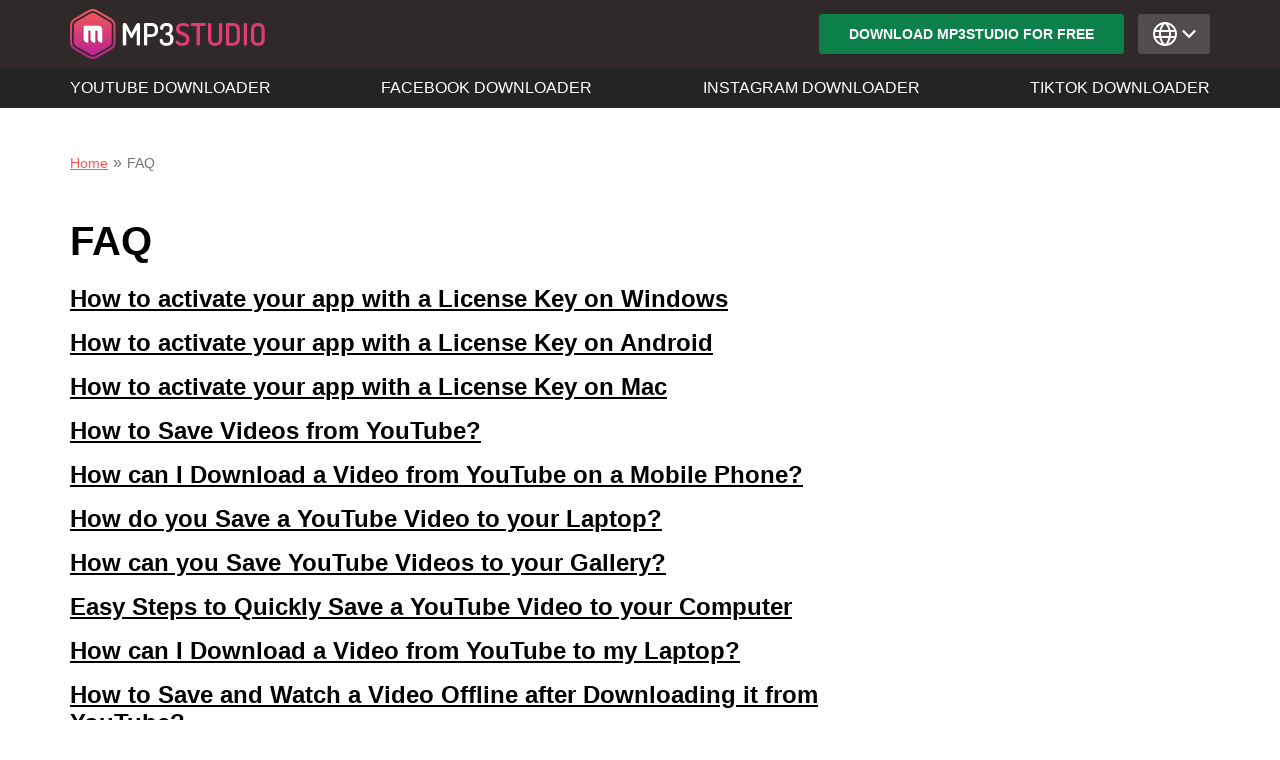

--- FILE ---
content_type: text/html; charset=utf-8
request_url: https://mp3.studio/en33/faq
body_size: 31698
content:
<!doctype html>
<html data-n-head-ssr lang="en" dir="ltr" data-n-head="%7B%22lang%22:%7B%22ssr%22:%22en%22%7D,%22dir%22:%7B%22ssr%22:%22ltr%22%7D%7D">

<head >
  <style></style>
  <title>MP3Studio youtube downloader FAQ ❔</title><meta data-n-head="ssr" charset="utf-8"><meta data-n-head="ssr" name="viewport" content="width=device-width, initial-scale=1"><meta data-n-head="ssr" name="msapplication-TileColor" content="#da532c"><meta data-n-head="ssr" name="theme-color" content="#ffffff"><meta data-n-head="ssr" name="google-site-verification" content="PTfFg-qtNUxqpk5XzsYVBge6w9-YgrGMswCMYe3WKZo"><meta data-n-head="ssr" data-hid="robots" name="robots" content="index, follow"><meta data-n-head="ssr" data-hid="description" name="description" content="📖 User manuals, tips, hacks and other MP3Studio Youtube downloader FAQ. Learn how to use MP3Studio download anything from YouTube as a pro. 📓"><meta data-n-head="ssr" property="og:type" content="article"><meta data-n-head="ssr" property="og:url" content="https://mp3.studio/en33/faq"><meta data-n-head="ssr" property="og:title" content="MP3Studio youtube downloader FAQ ❔"><meta data-n-head="ssr" property="og:description" content="📖 User manuals, tips, hacks and other MP3Studio Youtube downloader FAQ. Learn how to use MP3Studio download anything from YouTube as a pro. 📓"><meta data-n-head="ssr" property="og:site_name" content="MP3Studio"><link data-n-head="ssr" rel="apple-touch-icon" sizes="180x180" href="/apple-touch-icon.png"><link data-n-head="ssr" rel="icon" type="image/png" sizes="32x32" href="/favicon-32x32.png"><link data-n-head="ssr" rel="icon" type="image/png" sizes="16x16" href="/favicon-16x16.png"><link data-n-head="ssr" rel="manifest" href="/site.webmanifest"><link data-n-head="ssr" rel="mask-icon" href="/safari-pinned-tab.svg" color="#5bbad5"><link data-n-head="ssr" rel="dns-prefetch" href="https://www.googletagmanager.com"><link data-n-head="ssr" rel="dns-prefetch" href="https://www.google-analytics.com"><link data-n-head="ssr" rel="preconnect" href="https://www.googletagmanager.com"><link data-n-head="ssr" rel="preconnect" href="https://www.google-analytics.com"><link data-n-head="ssr" rel="canonical" href="https://mp3.studio/en33/faq"><link data-n-head="ssr" rel="alternate" href="https://mp3.studio/" hrefLang="x-default"><link data-n-head="ssr" key="en" rel="alternate" href="https://mp3.studio/en33/faq" hrefLang="en"><link data-n-head="ssr" key="es" rel="alternate" href="https://mp3.studio/es33/faq" hrefLang="es"><link data-n-head="ssr" key="pt" rel="alternate" href="https://mp3.studio/pt33/faq" hrefLang="pt"><link data-n-head="ssr" key="de" rel="alternate" href="https://mp3.studio/de33/faq" hrefLang="de"><link data-n-head="ssr" key="fr" rel="alternate" href="https://mp3.studio/fr33/faq" hrefLang="fr"><link data-n-head="ssr" key="it" rel="alternate" href="https://mp3.studio/it33/faq" hrefLang="it"><link data-n-head="ssr" key="tr" rel="alternate" href="https://mp3.studio/tr33/faq" hrefLang="tr"><link data-n-head="ssr" key="pl" rel="alternate" href="https://mp3.studio/pl33/faq" hrefLang="pl"><link data-n-head="ssr" key="no" rel="alternate" href="https://mp3.studio/no33/faq" hrefLang="no"><link data-n-head="ssr" key="nl" rel="alternate" href="https://mp3.studio/nl33/faq" hrefLang="nl"><link data-n-head="ssr" key="cn" rel="alternate" href="https://mp3.studio/cn33/faq" hrefLang="zh"><link data-n-head="ssr" key="cz" rel="alternate" href="https://mp3.studio/cz33/faq" hrefLang="cs"><link data-n-head="ssr" key="sl" rel="alternate" href="https://mp3.studio/sl33/faq" hrefLang="sl"><link data-n-head="ssr" key="ro" rel="alternate" href="https://mp3.studio/ro33/faq" hrefLang="ro"><link data-n-head="ssr" key="hu" rel="alternate" href="https://mp3.studio/hu33/faq" hrefLang="hu"><link data-n-head="ssr" key="gr" rel="alternate" href="https://mp3.studio/gr33/faq" hrefLang="el"><link data-n-head="ssr" key="bg" rel="alternate" href="https://mp3.studio/bg33/faq" hrefLang="bg"><link data-n-head="ssr" key="rs" rel="alternate" href="https://mp3.studio/rs33/faq" hrefLang="sr"><link data-n-head="ssr" key="ru" rel="alternate" href="https://mp3.studio/ru33/faq" hrefLang="ru"><link data-n-head="ssr" key="id" rel="alternate" href="https://mp3.studio/id33/faq" hrefLang="id"><link data-n-head="ssr" key="kr" rel="alternate" href="https://mp3.studio/kr33/faq" hrefLang="ko"><link data-n-head="ssr" key="jp" rel="alternate" href="https://mp3.studio/jp33/faq" hrefLang="ja"><link data-n-head="ssr" key="in" rel="alternate" href="https://mp3.studio/in33/faq" hrefLang="hi"><link data-n-head="ssr" key="sa" rel="alternate" href="https://mp3.studio/sa33/faq" hrefLang="ar"><style data-vue-ssr-id="9c987602:0 0f60ed3e:0 338792ab:0 b082a5ba:0 1d6bae7a:0 0dd059c4:0 13aecabc:0 1d6a6686:0 0177fb4e:0 91792950:0 7da003aa:0 566a97fe:0 d4cb998c:0 afddbc78:0 1333e4e4:0 af2bfcbc:0 611a2888:0 5e29628d:0 8616d3cc:0 1411db2c:0 1202480b:0 c25edd52:0 77dd6591:0 a4301c1e:0">body,h1,h2,h3,html,li,ol,p,ul{padding:0;margin:0}::-moz-focus-inner{border:0}a{color:inherit;text-decoration:none}b,strong{font-weight:700}button,input,textarea{font-size:inherit;font-family:inherit;font-weight:inherit;color:inherit;border:none;outline:none!important}ol,ul{list-style:none}
html{font-size:14px;font-family:Roboto,Helvetica,Arial,sans-serif;line-height:1.5}a.text-underline:not(:hover){text-decoration:underline}.as-h1,h1{font-size:40px;padding-bottom:20px;line-height:47px}.as-h1,.as-h2,h1,h2{font-weight:700;margin:0}.as-h2,h2{font-size:36px;line-height:42px;padding-bottom:16px;}.as-h2:not(:first-child),h2:not(:first-child){padding-top:16px}.as-h2+.subheader,h2+.subheader{margin-top:8px}.as-h3,h3{font-weight:700;font-size:24px;line-height:28px;padding:16px 0;margin:0}.as-p,p{font-size:14px;line-height:22px;margin:0;}.as-p:not(:last-child),p:not(:last-child){padding-bottom:16px}@media (max-width: 575px){.as-h1,h1{padding-bottom:16px}.as-h1,.as-h2,h1,h2{font-size:24px;line-height:28px}.as-h3,h3{font-size:18px;line-height:21px}.as-p:not(:last-child),p:not(:last-child){padding-bottom:12px}}.text-center{text-align:center}
.layout{min-height:100vh;display:flex;flex-direction:column;}.layout__main{flex:1}
:root{--container-width:1180px;}@media (max-width: 1199px){:root{--container-width:1000px}}@media (max-width: 1020px){:root{--container-width:760px}}@media (max-width: 767px){:root{--container-width:580px}}.container{position:relative;max-width:var(--container-width);margin:0 auto;padding:0 20px;box-sizing:border-box;}.container.longreed,.container.shortreed{padding-top:68px;padding-bottom:68px}.container.longreed{padding-top:45px}@media (max-width: 575px){.container.longreed,.container.shortreed{padding-top:30px;padding-bottom:30px}}
.ol-decorated{counter-reset:zone-counter;}.ol-decorated__item,.ol-decorated li{position:relative;display:flex;align-items:center;font-size:14px;}.ol-decorated__item:not(:last-child),.ol-decorated li:not(:last-child){margin-bottom:10px}.ol-decorated__item:before,.ol-decorated li:before{flex:0 0 auto;width:34px;height:34px;display:inline-flex;justify-content:center;align-items:center;border:var(--num-list-border,2px solid var(--num-list-color));border-radius:50%;background:var(--num-list-bg,none);color:var(--num-list-color);content:counter(zone-counter);counter-increment:zone-counter;font-weight:700;font-size:18px;-webkit-margin-end:15px;margin-inline-end:15px}.ol-decorated__item.is-active:before,.ol-decorated li.is-active:before{color:#fff;background-color:var(--num-list-color)}[dir=rtl] .ol-decorated__item:before,[dir=rtl] .ol-decorated li:before{content:counters(zone-counter,".",arabic-indic)}
.gray-bg{background:var(--grey-bg)}.default-layout{--langs-panel-bg:#242424;}@media (max-width: 1199px){.default-layout{--langs-panel-bg:#181414}}.default-layout{--langs-btn-bg:#2f2a29;--langs-btn-bg-hover:var(--pink);--langs-switcher-bg:var(--dark-grey-bg)}.default-layout .container.shortreed .as-h2,.default-layout .container.shortreed h2{max-width:750px;margin-left:auto;margin-right:auto;}.default-layout .container.shortreed .as-h2.small,.default-layout .container.shortreed h2.small{max-width:556px}.default-layout .container.shortreed .subheader{max-width:780px;margin-left:auto;margin-right:auto}
:root{--green:#0c804b;--green-hover:#0f995a;--blue:#5595e9;--blue-hover:#68a2f0;--header-footer-bg:#2f2a29;--copyright-bg:#242424;--header-lower-bar:#252424;--pink:#fe5757;--pink-hover:#ff6c6c;--pink-active:#bc3838;--grey-bg:#efeeed;--beige-bg:#f5eee6;--dark-grey-bg:#524c4c;--header-pink:#d8357b;--button-grey-hover:#bdbdbd;--white:#fff;--num-list-color:var(--pink)}
.header--default{background:var(--header-footer-bg);position:relative;}.header--default .hide{display:none!important}.header--default .top{color:#fff;z-index:12;position:relative;background:inherit}.header--default .main{min-height:68px;justify-content:space-between;align-items:center}.header--default .main,.header--default .right{display:flex}.header--default .lang-switch{-webkit-margin-start:14px;margin-inline-start:14px;}.header--default .lang-switch.is-open .arrow{transform:rotate(180deg)}.header--default .swch-wrapper{position:absolute;left:0;width:100%;bottom:0;z-index:11;transition:transform .3s ease-in-out;}.header--default .swch-wrapper.is-open{transform:translateY(100%)}@media (min-width: 576px){.header--default .burger-btn{display:none}.header--default .swch-wrapper--lwb{position:static;width:auto;transform:none!important}}@media (max-width: 767px) and (min-width: 576px){.header--default .main{flex-direction:column;min-height:182px;justify-content:center}.header--default .logo{margin-bottom:20px}}@media (max-width: 575px){.header--default .right>a{display:none}.header--default .logo{height:33px}}
.langs-panel{font-size:14px;line-height:24px;color:var(--langs-panel-color,#fff);background:var(--langs-panel-bg);}.langs-panel .column-list{padding-top:30px;padding-bottom:30px}.langs-panel .column-list__item{width:16.66667%;padding:5px 3px;}@media (max-width: 767px){.langs-panel .column-list__item{width:20%}}@media (max-width: 575px){.langs-panel .column-list{display:block;font-size:0;padding:25px 5px;}.langs-panel .column-list__item{width:auto;display:inline;padding:0}}.lang-item{font-size:14px;transition:color .3s ease-in-out;line-height:16px;}.lang-item:hover{color:var(--langs-panel-color-hover,var(--pink-hover))}@media (max-width: 575px){.lang-item{display:inline-block;background:var(--langs-btn-bg);padding-left:12px;padding-bottom:12px;padding-right:12px;padding-top:12px;border-radius:3px;transition:background .3s ease-in-out;margin-left:5px;margin-bottom:5px;margin-right:5px;margin-top:5px}.lang-item:hover{background:var(--langs-btn-bg-hover);color:var(--langs-panel-color,#fff)}}
.column-list{display:flex;flex-wrap:wrap;}.column-list__item{flex-shrink:0;flex-grow:0;box-sizing:border-box}
.burger-btn{display:inline-flex;flex-direction:column;justify-content:space-between;align-items:normal;width:28px;height:27px;background:none;border:none;color:#fff;padding:4px 0;margin-right:14px;}.burger-btn:after,.burger-btn:before,.burger-btn span{display:block;content:"";height:3px;background-color:currentColor;width:100%;transition:opacity .3s,transform .3s linear;transform-origin:left center}.burger-btn.is-open span{opacity:0}.burger-btn.is-open:before{transform:translate(3px,-2px) rotate(45deg);width:29px}.burger-btn.is-open:after{transform:translate(3px,2px) rotate(-45deg);width:29px}
.logo{display:block;height:50px;max-width:100%;}.logo:hover{transition:opacity .3s ease-in-out;opacity:.85}.text-logo{color:#fff;font-size:20px;font-weight:700;text-transform:uppercase;}.text-logo:hover{transition:opacity .3s ease-in-out;opacity:.85}
.button{position:relative;cursor:pointer;transition:background-color .3s ease-in-out;border:none;color:#fff;background:var(--btn-bkgr);border-radius:var(--btn-radius,3px);padding:var(--btn-padding-v,10px) var(--btn-padding-h,10px);}.button:hover{background:var(--btn-bkgr-hover)}.button:disabled{cursor:auto}.button.narrow{--btn-padding-v:12px;--btn-padding-h:30px;text-align:center;text-transform:uppercase;font-weight:700}.button.green{--btn-bkgr:var(--green);--btn-bkgr-hover:var(--green-hover)}.button.blue{--btn-bkgr:var(--blue);--btn-bkgr-hover:var(--blue-hover)}.button.pink{--btn-bkgr:var(--pink);--btn-bkgr-hover:var(--pink-hover)}
.lang-switch{min-width:72px;min-height:40px;display:inline-flex;justify-content:center;align-items:center;--btn-bkgr:var(--langs-switcher-bg,var(--langs-btn-bg));--btn-bkgr-hover:var(--langs-switcher-bg-hover,var(--langs-btn-bg-hover));--btn-padding-v:1px;--btn-padding-h:6px}.lang-icon{width:24px;-webkit-margin-end:5px;margin-inline-end:5px}
.icon{height:1em;}.icon.arrow.up{transform:rotate(180deg)}.icon.arrow.left{transform:rotate(90deg)}.icon.arrow.right{transform:rotate(-90deg)}
.lower-bar{position:relative;background-color:var(--header-lower-bar);color:#fff;z-index:11;}.lower-bar .container{display:flex;justify-content:space-between;min-height:40px;background-color:inherit;}.lower-bar .container.small-menu{justify-content:flex-start;--lb-gap:9%}.lower-bar__clickable{transition:color .3s linear;cursor:pointer;}.lower-bar__clickable:hover{color:var(--pink-hover)}@media (max-width: 1199px){.lower-bar{font-size:13px}}@media (max-width: 575px){.lower-bar{font-size:14px;padding-left:0;padding-bottom:75px;padding-right:0;padding-top:25px}.lower-bar .container{display:block}}
.lbi{background-color:inherit;display:flex;align-items:center;position:relative;}.lbi__btn{display:block;border:none;padding:0;text-transform:uppercase;font-weight:500;line-height:1;position:relative;z-index:1;}@media (min-width: 1200px){.lbi__btn{font-size:16px}}.lbi__btn,.lbi__submenu{background-color:inherit}.lbi__submenu{transform-origin:top}.lbi__link{display:block;margin:16px 20px}@media (min-width: 576px){.lbi:not(:last-child){-webkit-margin-end:var(--lb-gap,15px);margin-inline-end:var(--lb-gap,15px)}.lbi__submenu{transform:rotateX(90deg);transform-origin:top;min-width:175px;transition:transform .1s linear;position:absolute;top:100%;border-top:3px solid var(--pink-hover)}.lbi.is-open .lbi__submenu{transform:rotateX(0)}.lbi .icon.arrow{display:none}}@media (max-width: 575px){.lbi{padding-left:0;padding-bottom:18px;padding-right:0;padding-top:18px;display:block;border-bottom-color:#3f3f3f;border-bottom-style:solid;border-bottom-width:1px}.lbi__submenu{transition:max-height .3s linear;max-height:0;overflow:hidden}.lbi__link{margin:11px 0 0;line-height:21px}.lbi__btn{display:flex;justify-content:space-between;width:100%}.lbi .icon.arrow{font-size:12px;display:block}.lbi.is-open .lbi__submenu{max-height:192px}.lbi.is-open .lib__btn{color:var(--pink-hover)}}
@media (max-width: 575px){.container[data-v-7f64b4c6]{min-height:450px}}
.breadcrumbs{margin-bottom:44px;}@media (max-width: 1020px){.breadcrumbs{margin-bottom:25px}}@media (max-width: 575px){.breadcrumbs{margin-bottom:20px}}@media (max-width: 360px){.breadcrumbs{margin-top:-3px}}.breadcrumbs__item{display:inline;color:#737373;font-size:14px;line-height:16px;}.breadcrumbs__item:not(:last-child):after{content:"»";margin:0 5px;font-size:16px}.breadcrumbs__item a{color:var(--pink);}.breadcrumbs__item a:not(:hover){text-decoration:underline}
.content[data-v-bb6b0e28]{max-width:848px;}.content li a[data-v-bb6b0e28]{display:inline-block;padding-bottom:0}.content li:first-of-type a[data-v-bb6b0e28]{padding-top:0}
.default-footer{--copyright-bg:#242424;--footer-bg:#2f2a29;}.default-footer .footer-links{display:flex;flex-direction:column}@media (max-width: 1020px){.default-footer .footer__inner{padding:30px 0}.default-footer .footer__content{flex-direction:column}.default-footer .footer-dp{padding-bottom:30px;border-bottom:1px solid #524c4c;margin-bottom:30px}.default-footer .footer-menu{margin-bottom:25px}.default-footer .footer-links{align-items:center;}.default-footer .footer-links>:not(:last-child){margin-bottom:15px}}
.footer .swch-wrapper{position:absolute;left:0;width:100%;top:0;z-index:11;transition:transform .3s ease-in-out;}.footer .swch-wrapper.is-open{transform:translateY(-100%)}@media (max-width: 1020px){.footer .swch-wrapper{position:static;transform:none!important;max-height:0;overflow:hidden;transition:max-height .3s linear}.footer .swch-wrapper.is-open{max-height:450px}}.footer .lang-switch{-webkit-margin-start:30px;margin-inline-start:30px;}.footer .lang-switch:not(.is-open) .arrow{transform:rotate(180deg)}
.footer{position:relative;background-color:var(--footer-bg);color:var(--footer-color,#fff);}.footer__inner{padding:70px 0;background-color:inherit;position:relative;z-index:12}.footer__content{display:flex;justify-content:space-between;}@media (max-width: 767px){.footer__content{flex-direction:column}}.footer__central{margin:auto;display:flex;align-items:center;justify-content:center;}@media (min-width: 1021px){.footer__central{position:absolute;height:100%;width:350px;left:0;right:0;margin-left:auto;margin-bottom:auto;margin-right:auto;margin-top:auto}}.footer .footer-links a{font-weight:500;transition:opacity .3s ease-in-out;}.footer .footer-links a:hover{opacity:.8}
.copyright{background-color:var(--copyright-bg);color:var(--copyright-color,var(--footer-color,#fff));text-align:center;position:relative;z-index:10;line-height:16px;}.copyright .container{padding-top:20px;padding-bottom:20px}@media(max-width: 360px){.copyright{font-size:12px!important}}</style>
</head>

<body >
  <div data-server-rendered="true" id="__nuxt"><div id="__layout"><div class="layout default-layout"><!----> <header class="header--default"><div class="swch-wrapper"><div class="langs-panel"><ul class="column-list container"><li class="column-list__item"><a href="/en33/faq" aria-current="page" class="lang-item nuxt-link-exact-active nuxt-link-active">English</a></li><li class="column-list__item"><a href="/es33/faq" class="lang-item">Español</a></li><li class="column-list__item"><a href="/pt33/faq" class="lang-item">Português</a></li><li class="column-list__item"><a href="/de33/faq" class="lang-item">Deutsch</a></li><li class="column-list__item"><a href="/fr33/faq" class="lang-item">Français</a></li><li class="column-list__item"><a href="/it33/faq" class="lang-item">Italiano</a></li><li class="column-list__item"><a href="/tr33/faq" class="lang-item">Türk</a></li><li class="column-list__item"><a href="/pl33/faq" class="lang-item">Polskie</a></li><li class="column-list__item"><a href="/no33/faq" class="lang-item">Norsk</a></li><li class="column-list__item"><a href="/nl33/faq" class="lang-item">Nederlands</a></li><li class="column-list__item"><a href="/cn33/faq" class="lang-item">中国</a></li><li class="column-list__item"><a href="/cz33/faq" class="lang-item">Česká</a></li><li class="column-list__item"><a href="/sl33/faq" class="lang-item">Slovenščina</a></li><li class="column-list__item"><a href="/ro33/faq" class="lang-item">Română</a></li><li class="column-list__item"><a href="/hu33/faq" class="lang-item">Magyar</a></li><li class="column-list__item"><a href="/gr33/faq" class="lang-item">Ελληνικές</a></li><li class="column-list__item"><a href="/bg33/faq" class="lang-item">Български</a></li><li class="column-list__item"><a href="/rs33/faq" class="lang-item">Srpski</a></li><li class="column-list__item"><a href="/ru33/faq" class="lang-item">Русский</a></li><li class="column-list__item"><a href="/id33/faq" class="lang-item">Indonesian</a></li><li class="column-list__item"><a href="/kr33/faq" class="lang-item">한국의</a></li><li class="column-list__item"><a href="/jp33/faq" class="lang-item">日本語</a></li><li class="column-list__item"><a href="/in33/faq" class="lang-item">हिन्दी</a></li><li class="column-list__item"><a href="/sa33/faq" class="lang-item">العربية</a></li></ul></div></div> <section class="top"><div class="main container"><button aria-label="Open submenu" class="burger-btn"><span></span></button> <a href="/en33" class="nuxt-link-active"><svg xmlns="http://www.w3.org/2000/svg" fill="none" viewBox="0 0 195 50" class="logo"><path d="M39.347 12.758L25.13 4.553a4.656 4.656 0 00-4.725 0L6.229 12.758a4.623 4.623 0 00-2.363 4.038v16.409c0 1.675.902 3.221 2.363 4.037l14.218 8.205a4.655 4.655 0 004.725 0l14.218-8.205a4.623 4.623 0 002.363-4.037v-16.41c-.043-1.675-.946-3.221-2.406-4.037z M41.323 9.364L27.105 1.16A8.488 8.488 0 0022.809 0c-1.503 0-3.007.387-4.295 1.16L4.296 9.364C1.632 10.868 0 13.746 0 16.795v16.41c0 3.05 1.632 5.927 4.296 7.43l14.218 8.205c1.288.773 2.792 1.16 4.295 1.16 1.504 0 3.007-.387 4.296-1.16l14.218-8.204a8.604 8.604 0 004.296-7.431v-16.41c0-3.05-1.676-5.927-4.296-7.43zm2.19 23.84a6.496 6.496 0 01-3.264 5.628l-14.218 8.204a6.616 6.616 0 01-3.265.86c-1.16 0-2.276-.302-3.264-.86L5.326 38.832a6.496 6.496 0 01-3.264-5.627v-16.41a6.496 6.496 0 013.264-5.627l14.219-8.204a6.616 6.616 0 013.264-.86c1.16 0 2.277.301 3.265.86l14.175 8.204a6.496 6.496 0 013.265 5.628v16.409z" fill="url(#paint0_linear)"></path><path d="M31.229 33.677l-.73-.344V21.091a3.538 3.538 0 00-3.523-3.522l-13.531-.816-1.03.773v13.058c0 2.105 1.717 3.866 3.865 3.866a.866.866 0 00.473-.129l.6-.644-.73-.344v-10.18c0-.473.387-.86.86-.86h.988c.472 0 .859.387.859.86v7.474c0 2.105 1.718 3.866 3.866 3.866.172 0 .386-.043.515-.172l.602-.644-.73-.344v-10.18c0-.473.386-.86.859-.86h.988c.472 0 .859.387.859.86v7.474c0 2.105 1.718 3.866 3.866 3.866a.865.865 0 00.472-.129l.602-.687z" fill="#AA296A"></path><path d="M13.488 16.753V29.81c0 2.105 1.718 3.866 3.866 3.866.515 0 .902-.43.902-.902V22.38c0-.473.387-.86.86-.86h.472c.472 0 .859.387.859.86v7.474c0 2.105 1.718 3.866 3.866 3.866.515 0 .902-.43.902-.902V22.38c0-.473.386-.86.859-.86h.472c.473 0 .86.387.86.86v7.474c0 2.105 1.718 3.866 3.865 3.866.516 0 .902-.43.902-.902V20.36a3.538 3.538 0 00-3.522-3.523H13.488v-.085z" fill="#fff"></path><path d="M54.467 36.594c-.43 0-.773-.085-1.117-.257a.884.884 0 01-.515-.816V15.632c0-.601.172-1.03.515-1.288.344-.258.73-.344 1.117-.344s.73.043 1.031.172c.301.129.559.3.817.558.257.258.515.645.773 1.117l4.338 8.205 4.382-8.205c.257-.472.515-.859.773-1.117.257-.258.515-.472.773-.558.3-.129.644-.172 1.03-.172.43 0 .817.129 1.16.344.344.257.516.644.516 1.288v19.889c0 .343-.172.601-.515.816-.344.214-.73.257-1.117.257-.43 0-.773-.085-1.117-.257a.884.884 0 01-.515-.816V20.658l-4.124 7.69c-.172.257-.344.472-.559.558a1.212 1.212 0 01-1.245 0c-.215-.086-.387-.301-.516-.602l-4.123-7.86v15.034c0 .343-.172.601-.516.816-.43.215-.816.3-1.246.3z  M75.73 36.594c-.43 0-.773-.085-1.117-.257-.343-.172-.515-.43-.515-.816V15.03c0-.3.129-.516.344-.73.257-.215.558-.301.902-.301h6.013c1.246 0 2.406.215 3.437.644 1.03.43 1.847 1.16 2.448 2.148.602.988.902 2.32.902 3.995v.258c0 1.632-.3 2.964-.945 3.994a5.595 5.595 0 01-2.491 2.191c-1.031.473-2.234.688-3.522.688h-3.824v7.646c0 .386-.171.644-.515.816a3.04 3.04 0 01-1.117.214z  m1.632-11.297h3.824c1.16 0 2.061-.343 2.706-.988.644-.644.988-1.675.988-3.05v-.386c0-1.375-.344-2.363-.988-3.007-.645-.644-1.547-.988-2.706-.988h-3.824v8.42z  M96.478 36.852c-1.203 0-2.234-.172-3.093-.515-.86-.344-1.59-.773-2.148-1.289a4.782 4.782 0 01-1.203-1.761 5.126 5.126 0 01-.386-1.89c0-.558.129-.945.344-1.117.257-.172.644-.258 1.202-.258.645 0 1.117.086 1.332.301.215.215.344.515.344.945 0 .344.085.644.214.988.172.3.387.601.645.86.3.257.644.472 1.116.6.473.13.988.215 1.633.215 1.288 0 2.233-.3 2.835-.902.601-.601.902-1.59.902-2.92v-.602c0-1.246-.344-2.105-1.031-2.62-.687-.516-1.59-.774-2.706-.774-.387 0-.688-.128-.816-.43a1.588 1.588 0 01-.258-.901c0-.344.086-.645.258-.945.171-.258.43-.387.816-.387.644 0 1.203-.086 1.675-.258.472-.171.86-.515 1.117-.988.258-.515.386-1.202.386-2.147 0-1.117-.257-1.933-.773-2.449-.515-.515-1.288-.73-2.32-.73a5.37 5.37 0 00-1.546.215c-.43.129-.73.343-.988.601-.257.258-.43.516-.515.816-.086.301-.172.602-.172.945 0 .387-.129.73-.344.945-.214.258-.644.387-1.202.387-.473 0-.817-.043-1.074-.129a.81.81 0 01-.516-.472c-.086-.215-.129-.516-.129-.945 0-.516.086-1.031.301-1.676a5.092 5.092 0 011.031-1.718c.472-.558 1.16-.988 1.976-1.332.859-.343 1.89-.515 3.136-.515 1.202 0 2.276.172 3.221.515a4.395 4.395 0 012.191 1.719c.516.816.816 1.89.816 3.264 0 1.289-.215 2.406-.644 3.308-.43.902-1.031 1.503-1.804 1.89a5.175 5.175 0 012.276 1.675c.602.773.902 1.804.902 3.136v.601c0 1.633-.3 2.921-.945 3.91-.644.987-1.46 1.717-2.534 2.147a9.191 9.191 0 01-3.522.687z" fill="var(--logo-mp3-color, #fff)"></path><path d="M112.414 36.895c-1.331 0-2.534-.215-3.565-.601-1.031-.387-1.847-.86-2.406-1.418-.558-.558-.859-1.116-.859-1.632 0-.258.086-.516.215-.773.129-.258.301-.516.515-.687.215-.215.43-.301.688-.301.3 0 .558.129.816.343.258.258.558.516.945.86.387.343.816.6 1.374.859.559.257 1.289.386 2.148.386.73 0 1.418-.129 1.976-.343.602-.258 1.031-.602 1.375-1.074.343-.473.515-1.117.515-1.847 0-.774-.172-1.418-.558-1.933-.344-.516-.859-.945-1.461-1.289-.601-.344-1.245-.687-1.976-.945-.687-.3-1.417-.601-2.147-.945a10.074 10.074 0 01-1.976-1.203 4.767 4.767 0 01-1.418-1.76c-.343-.731-.558-1.59-.558-2.664 0-1.117.215-2.062.644-2.835.43-.773.988-1.375 1.675-1.804.688-.473 1.461-.774 2.32-.988.859-.215 1.675-.301 2.491-.301a13 13 0 011.719.129 12.81 12.81 0 011.847.386c.601.172 1.073.387 1.503.688.387.3.601.644.601 1.03 0 .215-.043.43-.171.73-.129.302-.258.516-.43.731-.215.215-.43.3-.773.3-.258 0-.559-.085-.902-.3-.344-.215-.773-.386-1.289-.601-.515-.215-1.203-.3-2.105-.3-.73 0-1.417.085-1.976.3-.601.215-1.031.515-1.374.902-.344.386-.516.945-.516 1.59 0 .643.172 1.202.559 1.631.343.43.859.774 1.417 1.074.602.301 1.246.602 1.976.86.73.257 1.418.6 2.148.945.73.343 1.375.816 1.976 1.331.601.516 1.074 1.16 1.46 1.976.344.773.559 1.761.559 2.964 0 1.503-.301 2.706-.902 3.694a5.6 5.6 0 01-2.492 2.19c-1.031.43-2.233.645-3.608.645zM128.222 36.594c-.43 0-.774-.085-1.117-.257a.884.884 0 01-.516-.816V17.007h-4.811c-.343 0-.601-.172-.773-.473a2.04 2.04 0 01-.258-1.03c0-.387.086-.73.258-1.031.172-.301.43-.473.816-.473h12.844c.387 0 .687.172.816.473.172.3.258.644.258.987 0 .43-.086.774-.258 1.074a.874.874 0 01-.816.473h-4.768V35.52c0 .343-.172.601-.516.816-.343.214-.73.257-1.159.257zM145.06 36.852c-1.331 0-2.534-.214-3.608-.687-1.074-.473-1.933-1.203-2.534-2.19-.602-1.032-.945-2.363-.945-4.039V15.074c0-.387.171-.644.515-.816.344-.172.73-.258 1.16-.258.386 0 .773.086 1.117.258.343.172.515.43.515.816v14.862c0 1.375.344 2.363.988 3.007.644.645 1.589.988 2.792.988 1.16 0 2.105-.343 2.792-.988.688-.644 1.031-1.675 1.031-3.007V15.074c0-.387.172-.644.516-.816.343-.172.73-.258 1.159-.258.387 0 .774.086 1.117.258.344.172.516.43.516.816v14.862c0 1.676-.301 3.007-.945 4.038-.645 1.031-1.461 1.761-2.535 2.19-1.159.43-2.362.688-3.651.688zM157.517 36.594c-.429 0-.773-.085-1.031-.3-.257-.215-.386-.473-.386-.73V15.03c0-.3.129-.516.386-.73.258-.215.602-.301 1.031-.301h5.456c1.288 0 2.491.215 3.522.687a5.375 5.375 0 012.491 2.191c.602 1.03.902 2.363.902 4.038v8.806c0 1.675-.3 3.006-.902 4.037a5.124 5.124 0 01-2.491 2.191c-1.074.473-2.234.688-3.522.688h-5.456v-.044zm1.847-2.877h3.651c1.16 0 2.062-.344 2.707-.989.644-.644.988-1.675.988-3.006v-8.806c0-1.375-.344-2.363-.988-3.007-.645-.644-1.547-.988-2.707-.988h-3.651v16.796zM175.43 36.638c-.43 0-.774-.087-1.117-.258-.344-.172-.516-.43-.516-.816v-20.49c0-.387.172-.644.516-.816.343-.172.73-.258 1.117-.258.429 0 .773.086 1.116.258.344.172.516.43.516.816v20.49c0 .386-.172.644-.516.816-.3.171-.687.258-1.116.258zM187.844 36.852c-1.289 0-2.449-.214-3.523-.687-1.031-.473-1.847-1.203-2.491-2.19-.601-1.032-.902-2.363-.902-4.039v-9.02c0-1.675.301-3.007.902-4.038.601-1.03 1.417-1.761 2.491-2.19 1.031-.473 2.234-.688 3.523-.688 1.288 0 2.491.215 3.522.687 1.031.473 1.89 1.203 2.491 2.191.602 1.03.945 2.363.945 4.038v9.02c0 1.676-.3 3.007-.945 4.038a5.123 5.123 0 01-2.491 2.19 9.032 9.032 0 01-3.522.688zm0-2.92c1.159 0 2.062-.344 2.706-.989.644-.644.988-1.675.988-3.007v-9.02c0-1.375-.344-2.363-.988-3.007-.644-.644-1.547-.988-2.706-.988-1.16 0-2.062.344-2.707.988-.644.644-.987 1.675-.987 3.007v9.02c0 1.375.3 2.363.945 3.007.687.645 1.589.988 2.749.988z" fill="var(--logo-studio-color, #DE3B74)"></path><defs><linearGradient id="paint0_linear" x1="22.803" y1="2.072" x2="22.803" y2="44.265" gradientUnits="userSpaceOnUse"><stop stop-color="#F15A5A"></stop><stop offset="1" stop-color="#C0258F"></stop></linearGradient></defs></svg></a> <div class="right"><a href="/en33/youtube-downloader-mac"><button class="button narrow green">
            Download MP3Studio for Free
          </button></a> <button class="lang-switch button"><svg viewBox="0 0 24 24" fill="currentColor" xmlns="http://www.w3.org/2000/svg" class="lang-icon"><path d="M12 0C5.4 0 0 5.4 0 12C0 18.6 5.4 24 12 24C18.6 24 24 18.6 24 12C24 5.4 18.6 0 12 0ZM21.2 8H17.6C17 5.8 16.2 4 15.2 2.6C17.8 3.4 20 5.4 21.2 8ZM16 12C16 12.8 16 13.4 15.8 14H8.2C8 13.4 8 12.8 8 12C8 11.2 8 10.6 8.2 10H16C16 10.6 16 11.2 16 12ZM12 22C11.4 21.6 9.4 19.6 8.4 16H15.4C14.6 19.6 12.6 21.8 12 22ZM8.4 8C9.4 4.4 11.4 2.4 12 2C12.6 2.4 14.6 4.4 15.6 8H8.4ZM8.8 2.6C7.8 4 7 5.8 6.4 8H2.8C4 5.4 6.2 3.4 8.8 2.6ZM2.2 10H6.2C6 10.6 6 11.4 6 12C6 12.6 6 13.4 6.2 14H2.2C2 13.4 2 12.6 2 12C2 11.4 2 10.6 2.2 10ZM2.8 16H6.4C7 18.2 7.8 20 8.8 21.4C6.2 20.6 4 18.6 2.8 16ZM15.2 21.4C16.2 20 17 18.2 17.6 16H21.2C20 18.6 17.8 20.6 15.2 21.4ZM21.8 14H17.8C18 13.4 18 12.6 18 12C18 11.4 18 10.6 17.8 10H21.8C22 10.6 22 11.4 22 12C22 12.6 22 13.4 21.8 14Z"></path></svg> <svg xmlns="http://www.w3.org/2000/svg" viewBox="0 0 256 256" fill="currentColor" class="down icon arrow"><polygon points="225.813,48.907 128,146.72 30.187,48.907 0,79.093 128,207.093 256,79.093"></polygon></svg></button></div></div></section> <div class="swch-wrapper swch-wrapper--lwb"><section class="lower-bar"><div class="container"><div class="lbi"><button class="lbi__btn lower-bar__clickable"><span>Youtube Downloader</span> <svg xmlns="http://www.w3.org/2000/svg" viewBox="0 0 256 256" fill="currentColor" class="down icon arrow"><polygon points="225.813,48.907 128,146.72 30.187,48.907 0,79.093 128,207.093 256,79.093"></polygon></svg></button> <div class="lbi__submenu"><a href="/en33/youtube-downloader" class="lower-bar__clickable lbi__link">For Windows</a><a href="/en33/youtube-downloader-mac" class="lower-bar__clickable lbi__link">For Mac</a><a href="/en33/youtube-downloader-android" class="lower-bar__clickable lbi__link">For Android</a><a href="/en33/youtube-music-downloader" class="lower-bar__clickable lbi__link">Youtube Music downloader</a><a href="/en33/youtube-audio-downloader" class="lower-bar__clickable lbi__link">Youtube Audio downloader</a><a href="/en33/youtube-playlist-downloader" class="lower-bar__clickable lbi__link">Youtube Playlist downloader</a></div></div><div class="lbi"><button class="lbi__btn lower-bar__clickable"><span>Facebook Downloader</span> <svg xmlns="http://www.w3.org/2000/svg" viewBox="0 0 256 256" fill="currentColor" class="down icon arrow"><polygon points="225.813,48.907 128,146.72 30.187,48.907 0,79.093 128,207.093 256,79.093"></polygon></svg></button> <div class="lbi__submenu"><a href="/en33/facebook-video-downloader" class="lower-bar__clickable lbi__link">For Windows</a></div></div><div class="lbi"><button class="lbi__btn lower-bar__clickable"><span>Instagram Downloader</span> <svg xmlns="http://www.w3.org/2000/svg" viewBox="0 0 256 256" fill="currentColor" class="down icon arrow"><polygon points="225.813,48.907 128,146.72 30.187,48.907 0,79.093 128,207.093 256,79.093"></polygon></svg></button> <div class="lbi__submenu"><a href="/en33/instagram-video-downloader" class="lower-bar__clickable lbi__link">Instagram Video Downloader</a></div></div><div class="lbi"><a href="/en33/tiktok-downloader" class="lbi__btn lower-bar__clickable">Tiktok Downloader</a></div></div></section></div></header> <main data-fetch-key="data-v-7f64b4c6:0" class="layout__main" data-v-7f64b4c6><div class="container longreed" data-v-7f64b4c6><div data-v-7f64b4c6><ul class="breadcrumbs"><li class="breadcrumbs__item"><a href="/en33" class="nuxt-link-active">Home</a></li><li class="breadcrumbs__item"><span to="">FAQ</span></li></ul> <script type="application/ld+json">{"@context":"https://schema.org","@type":"BreadcrumbList","itemListElement":[{"@type":"ListItem","position":1,"name":"Home","item":"https://mp3.studio/en33"},{"@type":"ListItem","position":2,"name":"FAQ"}]}</script></div> <h1 data-v-7f64b4c6>FAQ</h1> <ul data-fetch-key="data-v-bb6b0e28:0" class="content" data-v-bb6b0e28 data-v-7f64b4c6><li data-v-bb6b0e28><a href="/en33/faq/how-to-activate-your-app-with-a-license-key" class="as-h3 text-underline" data-v-bb6b0e28>
      How to activate your app with a License Key on Windows
    </a></li><li data-v-bb6b0e28><a href="/en33/faq/how-to-activate-your-app-with-a-license-key-on-android" class="as-h3 text-underline" data-v-bb6b0e28>
      How to activate your app with a License Key on Android
    </a></li><li data-v-bb6b0e28><a href="/en33/faq/how-to-activate-your-app-with-a-license-key-on-mac" class="as-h3 text-underline" data-v-bb6b0e28>
      How to activate your app with a License Key on Mac
    </a></li><li data-v-bb6b0e28><a href="/en33/faq/how-to-save-videos-from-youtube" class="as-h3 text-underline" data-v-bb6b0e28>
      How to Save Videos from YouTube?
    </a></li><li data-v-bb6b0e28><a href="/en33/faq/how-can-i-download-a-video-from-youtube-on-a-mobile-phone" class="as-h3 text-underline" data-v-bb6b0e28>
      How can I Download a Video from YouTube on a Mobile Phone?
    </a></li><li data-v-bb6b0e28><a href="/en33/faq/how-do-you-save-a-youtube-video-to-your-laptop" class="as-h3 text-underline" data-v-bb6b0e28>
      How do you Save a YouTube Video to your Laptop?
    </a></li><li data-v-bb6b0e28><a href="/en33/faq/how-can-you-save-youtube-videos-to-your-gallery" class="as-h3 text-underline" data-v-bb6b0e28>
      How can you Save YouTube Videos to your Gallery?
    </a></li><li data-v-bb6b0e28><a href="/en33/faq/easy-steps-to-quickly-save-a-youtube-video-to-your-computer" class="as-h3 text-underline" data-v-bb6b0e28>
      Easy Steps to Quickly Save a YouTube Video to your Computer
    </a></li><li data-v-bb6b0e28><a href="/en33/faq/how-can-i-download-a-video-from-youtube-to-my-laptop" class="as-h3 text-underline" data-v-bb6b0e28>
      How can I Download a Video from YouTube to my Laptop?
    </a></li><li data-v-bb6b0e28><a href="/en33/faq/how-to-save-and-watch-a-video-offline-after-downloading-it-from-youtube" class="as-h3 text-underline" data-v-bb6b0e28>
      How to Save and Watch a Video Offline after Downloading it from YouTube?
    </a></li><li data-v-bb6b0e28><a href="/en33/faq/how-do-i-download-youtube-videos-to-my-iphone" class="as-h3 text-underline" data-v-bb6b0e28>
      How do I Download YouTube Videos to my iPhone?
    </a></li><li data-v-bb6b0e28><a href="/en33/faq/how-do-i-download-a-youtube-video-to-my-computer-for-offline-viewing" class="as-h3 text-underline" data-v-bb6b0e28>
      How do I Download a YouTube Video to my Computer for Offline Viewing? An Easy Way to Save your Favorite Videos from YouTube
    </a></li><li data-v-bb6b0e28><a href="/en33/faq/can-you-actually-save-a-video-from-youtube" class="as-h3 text-underline" data-v-bb6b0e28>
      Can you Actually Save a Video from YouTube?
    </a></li><li data-v-bb6b0e28><a href="/en33/faq/how-do-you-save-a-youtube-video-to-your-camera-roll" class="as-h3 text-underline" data-v-bb6b0e28>
      How do you Save a YouTube Video to your Camera Roll?
    </a></li><li data-v-bb6b0e28><a href="/en33/faq/how-do-you-save-a-video-from-youtube-to-your-phone" class="as-h3 text-underline" data-v-bb6b0e28>
      How do you Save a Video from YouTube to your Phone?
    </a></li><li data-v-bb6b0e28><a href="/en33/faq/how-do-i-download-my-own-video-from-youtube" class="as-h3 text-underline" data-v-bb6b0e28>
      How do I Download my Own Video from YouTube?
    </a></li><li data-v-bb6b0e28><a href="/en33/faq/how-can-i-download-a-youtube-video-to-my-laptop-in-browser" class="as-h3 text-underline" data-v-bb6b0e28>
      How can I Download a YouTube Video to my Laptop in Browser?
    </a></li><li data-v-bb6b0e28><a href="/en33/faq/what-is-the-best-free-video-or-audio-downloader-for-windows-10" class="as-h3 text-underline" data-v-bb6b0e28>
      What is the Best Free Video or Audio Downloader for Windows 10?
    </a></li><li data-v-bb6b0e28><a href="/en33/faq/how-do-i-save-videos-to-my-iphone" class="as-h3 text-underline" data-v-bb6b0e28>
      How do I Save Videos to my iPhone?
    </a></li><li data-v-bb6b0e28><a href="/en33/faq/how-to-save-a-video-from-the-internet-to-your-iphone" class="as-h3 text-underline" data-v-bb6b0e28>
      How to Save a Video from the Internet to your iPhone?
    </a></li><li data-v-bb6b0e28><a href="/en33/faq/is-it-legal-to-download-videos-from-youtube" class="as-h3 text-underline" data-v-bb6b0e28>
      Is it Legal to Download Videos from YouTube?
    </a></li><li data-v-bb6b0e28><a href="/en33/faq/how-do-i-download-my-own-videos" class="as-h3 text-underline" data-v-bb6b0e28>
      How do I Download my Own Videos?
    </a></li><li data-v-bb6b0e28><a href="/en33/faq/how-do-you-download-youtube-videos-to-your-computer" class="as-h3 text-underline" data-v-bb6b0e28>
      How do you Download YouTube Videos to your Computer?
    </a></li><li data-v-bb6b0e28><a href="/en33/faq/how-to-delete-mp3-studio-application" class="as-h3 text-underline" data-v-bb6b0e28>
      How to delete MP3Studio Software
    </a></li><li data-v-bb6b0e28><a href="/en33/faq/how-to-download-a-video-from-facebook" class="as-h3 text-underline" data-v-bb6b0e28>
      How to Download a Video From Facebook In Simple Steps With MP3Studio’s Facebook Downloader
    </a></li><li data-v-bb6b0e28><a href="/en33/faq/how-to-download-a-facebook-video-to-a-computer-for-free" class="as-h3 text-underline" data-v-bb6b0e28>
      How to Download a Facebook Video to a Computer for Free
    </a></li><li data-v-bb6b0e28><a href="/en33/faq/how-to-download-facebook-video-to-an-android-phone" class="as-h3 text-underline" data-v-bb6b0e28>
      How to Download Facebook Video to an Android Phone
    </a></li><li data-v-bb6b0e28><a href="/en33/faq/is-the-facebook-video-downloader-free" class="as-h3 text-underline" data-v-bb6b0e28>
      Why Should You Use Facebook Video Downloader? Is the Facebook Video Downloader free?
    </a></li><li data-v-bb6b0e28><a href="/en33/faq/how-to-save-facebook-videos" class="as-h3 text-underline" data-v-bb6b0e28>
      How to Save Facebook Videos?
    </a></li><li data-v-bb6b0e28><a href="/en33/faq/how-to-download-youtube-files-that-require-cookies" class="as-h3 text-underline" data-v-bb6b0e28>
      How to download YouTube files that require cookies
    </a></li></ul></div></main> <footer class="footer default-footer"><section class="footer__inner"><div class="container footer__content"><div class="footer-dp footer-links"><a href="/en33/youtube-downloader-mac">Youtube downloader</a> <a href="/en33/youtube-music-downloader">
      Youtube Music downloader
    </a> <a href="/en33/youtube-audio-downloader">
      Youtube Audio downloader
    </a> <a href="/en33/youtube-playlist-downloader">
      Youtube Playlist downloader
    </a> <a href="/en33/facebook-video-downloader">
      Facebook downloader
    </a> <a href="/en33/instagram-video-downloader">
      Instagram downloader
    </a> <a href="/en33/tiktok-downloader">
    Tiktok downloader
  </a></div> <ul class="column-list footer-menu footer-links"><li class="column-list__item"><a href="/en33/terms-of-use" rel="nofollow">Terms of Use</a></li><li class="column-list__item"><a href="/en33/privacy-policy" rel="nofollow">Privacy Policy</a></li><li class="column-list__item"><a href="/en33/refund-and-cancel-policy">Refund and Cancel Policy</a></li><li class="column-list__item"><a href="/en33/feedback" rel="nofollow">Feedback</a></li><li class="column-list__item"><a href="/en33/faq" aria-current="page" class="nuxt-link-exact-active nuxt-link-active">FAQ</a></li><li class="column-list__item"><a href="/en33/reviews">User Reviews</a></li><li class="column-list__item"><a href="/en33/unsubscribe">How to Unsubscribe</a></li><li class="column-list__item"><a href="/en33/license-agreement">EULA</a></li><li class="column-list__item"><a href="/en33/faq/how-to-delete-mp3-studio-application">How to delete</a></li></ul> <div class="footer__central"><a href="/en33" class="nuxt-link-active"><svg xmlns="http://www.w3.org/2000/svg" fill="none" viewBox="0 0 195 50" class="logo"><path d="M39.347 12.758L25.13 4.553a4.656 4.656 0 00-4.725 0L6.229 12.758a4.623 4.623 0 00-2.363 4.038v16.409c0 1.675.902 3.221 2.363 4.037l14.218 8.205a4.655 4.655 0 004.725 0l14.218-8.205a4.623 4.623 0 002.363-4.037v-16.41c-.043-1.675-.946-3.221-2.406-4.037z M41.323 9.364L27.105 1.16A8.488 8.488 0 0022.809 0c-1.503 0-3.007.387-4.295 1.16L4.296 9.364C1.632 10.868 0 13.746 0 16.795v16.41c0 3.05 1.632 5.927 4.296 7.43l14.218 8.205c1.288.773 2.792 1.16 4.295 1.16 1.504 0 3.007-.387 4.296-1.16l14.218-8.204a8.604 8.604 0 004.296-7.431v-16.41c0-3.05-1.676-5.927-4.296-7.43zm2.19 23.84a6.496 6.496 0 01-3.264 5.628l-14.218 8.204a6.616 6.616 0 01-3.265.86c-1.16 0-2.276-.302-3.264-.86L5.326 38.832a6.496 6.496 0 01-3.264-5.627v-16.41a6.496 6.496 0 013.264-5.627l14.219-8.204a6.616 6.616 0 013.264-.86c1.16 0 2.277.301 3.265.86l14.175 8.204a6.496 6.496 0 013.265 5.628v16.409z" fill="url(#paint0_linear)"></path><path d="M31.229 33.677l-.73-.344V21.091a3.538 3.538 0 00-3.523-3.522l-13.531-.816-1.03.773v13.058c0 2.105 1.717 3.866 3.865 3.866a.866.866 0 00.473-.129l.6-.644-.73-.344v-10.18c0-.473.387-.86.86-.86h.988c.472 0 .859.387.859.86v7.474c0 2.105 1.718 3.866 3.866 3.866.172 0 .386-.043.515-.172l.602-.644-.73-.344v-10.18c0-.473.386-.86.859-.86h.988c.472 0 .859.387.859.86v7.474c0 2.105 1.718 3.866 3.866 3.866a.865.865 0 00.472-.129l.602-.687z" fill="#AA296A"></path><path d="M13.488 16.753V29.81c0 2.105 1.718 3.866 3.866 3.866.515 0 .902-.43.902-.902V22.38c0-.473.387-.86.86-.86h.472c.472 0 .859.387.859.86v7.474c0 2.105 1.718 3.866 3.866 3.866.515 0 .902-.43.902-.902V22.38c0-.473.386-.86.859-.86h.472c.473 0 .86.387.86.86v7.474c0 2.105 1.718 3.866 3.865 3.866.516 0 .902-.43.902-.902V20.36a3.538 3.538 0 00-3.522-3.523H13.488v-.085z" fill="#fff"></path><path d="M54.467 36.594c-.43 0-.773-.085-1.117-.257a.884.884 0 01-.515-.816V15.632c0-.601.172-1.03.515-1.288.344-.258.73-.344 1.117-.344s.73.043 1.031.172c.301.129.559.3.817.558.257.258.515.645.773 1.117l4.338 8.205 4.382-8.205c.257-.472.515-.859.773-1.117.257-.258.515-.472.773-.558.3-.129.644-.172 1.03-.172.43 0 .817.129 1.16.344.344.257.516.644.516 1.288v19.889c0 .343-.172.601-.515.816-.344.214-.73.257-1.117.257-.43 0-.773-.085-1.117-.257a.884.884 0 01-.515-.816V20.658l-4.124 7.69c-.172.257-.344.472-.559.558a1.212 1.212 0 01-1.245 0c-.215-.086-.387-.301-.516-.602l-4.123-7.86v15.034c0 .343-.172.601-.516.816-.43.215-.816.3-1.246.3z  M75.73 36.594c-.43 0-.773-.085-1.117-.257-.343-.172-.515-.43-.515-.816V15.03c0-.3.129-.516.344-.73.257-.215.558-.301.902-.301h6.013c1.246 0 2.406.215 3.437.644 1.03.43 1.847 1.16 2.448 2.148.602.988.902 2.32.902 3.995v.258c0 1.632-.3 2.964-.945 3.994a5.595 5.595 0 01-2.491 2.191c-1.031.473-2.234.688-3.522.688h-3.824v7.646c0 .386-.171.644-.515.816a3.04 3.04 0 01-1.117.214z  m1.632-11.297h3.824c1.16 0 2.061-.343 2.706-.988.644-.644.988-1.675.988-3.05v-.386c0-1.375-.344-2.363-.988-3.007-.645-.644-1.547-.988-2.706-.988h-3.824v8.42z  M96.478 36.852c-1.203 0-2.234-.172-3.093-.515-.86-.344-1.59-.773-2.148-1.289a4.782 4.782 0 01-1.203-1.761 5.126 5.126 0 01-.386-1.89c0-.558.129-.945.344-1.117.257-.172.644-.258 1.202-.258.645 0 1.117.086 1.332.301.215.215.344.515.344.945 0 .344.085.644.214.988.172.3.387.601.645.86.3.257.644.472 1.116.6.473.13.988.215 1.633.215 1.288 0 2.233-.3 2.835-.902.601-.601.902-1.59.902-2.92v-.602c0-1.246-.344-2.105-1.031-2.62-.687-.516-1.59-.774-2.706-.774-.387 0-.688-.128-.816-.43a1.588 1.588 0 01-.258-.901c0-.344.086-.645.258-.945.171-.258.43-.387.816-.387.644 0 1.203-.086 1.675-.258.472-.171.86-.515 1.117-.988.258-.515.386-1.202.386-2.147 0-1.117-.257-1.933-.773-2.449-.515-.515-1.288-.73-2.32-.73a5.37 5.37 0 00-1.546.215c-.43.129-.73.343-.988.601-.257.258-.43.516-.515.816-.086.301-.172.602-.172.945 0 .387-.129.73-.344.945-.214.258-.644.387-1.202.387-.473 0-.817-.043-1.074-.129a.81.81 0 01-.516-.472c-.086-.215-.129-.516-.129-.945 0-.516.086-1.031.301-1.676a5.092 5.092 0 011.031-1.718c.472-.558 1.16-.988 1.976-1.332.859-.343 1.89-.515 3.136-.515 1.202 0 2.276.172 3.221.515a4.395 4.395 0 012.191 1.719c.516.816.816 1.89.816 3.264 0 1.289-.215 2.406-.644 3.308-.43.902-1.031 1.503-1.804 1.89a5.175 5.175 0 012.276 1.675c.602.773.902 1.804.902 3.136v.601c0 1.633-.3 2.921-.945 3.91-.644.987-1.46 1.717-2.534 2.147a9.191 9.191 0 01-3.522.687z" fill="var(--logo-mp3-color, #fff)"></path><path d="M112.414 36.895c-1.331 0-2.534-.215-3.565-.601-1.031-.387-1.847-.86-2.406-1.418-.558-.558-.859-1.116-.859-1.632 0-.258.086-.516.215-.773.129-.258.301-.516.515-.687.215-.215.43-.301.688-.301.3 0 .558.129.816.343.258.258.558.516.945.86.387.343.816.6 1.374.859.559.257 1.289.386 2.148.386.73 0 1.418-.129 1.976-.343.602-.258 1.031-.602 1.375-1.074.343-.473.515-1.117.515-1.847 0-.774-.172-1.418-.558-1.933-.344-.516-.859-.945-1.461-1.289-.601-.344-1.245-.687-1.976-.945-.687-.3-1.417-.601-2.147-.945a10.074 10.074 0 01-1.976-1.203 4.767 4.767 0 01-1.418-1.76c-.343-.731-.558-1.59-.558-2.664 0-1.117.215-2.062.644-2.835.43-.773.988-1.375 1.675-1.804.688-.473 1.461-.774 2.32-.988.859-.215 1.675-.301 2.491-.301a13 13 0 011.719.129 12.81 12.81 0 011.847.386c.601.172 1.073.387 1.503.688.387.3.601.644.601 1.03 0 .215-.043.43-.171.73-.129.302-.258.516-.43.731-.215.215-.43.3-.773.3-.258 0-.559-.085-.902-.3-.344-.215-.773-.386-1.289-.601-.515-.215-1.203-.3-2.105-.3-.73 0-1.417.085-1.976.3-.601.215-1.031.515-1.374.902-.344.386-.516.945-.516 1.59 0 .643.172 1.202.559 1.631.343.43.859.774 1.417 1.074.602.301 1.246.602 1.976.86.73.257 1.418.6 2.148.945.73.343 1.375.816 1.976 1.331.601.516 1.074 1.16 1.46 1.976.344.773.559 1.761.559 2.964 0 1.503-.301 2.706-.902 3.694a5.6 5.6 0 01-2.492 2.19c-1.031.43-2.233.645-3.608.645zM128.222 36.594c-.43 0-.774-.085-1.117-.257a.884.884 0 01-.516-.816V17.007h-4.811c-.343 0-.601-.172-.773-.473a2.04 2.04 0 01-.258-1.03c0-.387.086-.73.258-1.031.172-.301.43-.473.816-.473h12.844c.387 0 .687.172.816.473.172.3.258.644.258.987 0 .43-.086.774-.258 1.074a.874.874 0 01-.816.473h-4.768V35.52c0 .343-.172.601-.516.816-.343.214-.73.257-1.159.257zM145.06 36.852c-1.331 0-2.534-.214-3.608-.687-1.074-.473-1.933-1.203-2.534-2.19-.602-1.032-.945-2.363-.945-4.039V15.074c0-.387.171-.644.515-.816.344-.172.73-.258 1.16-.258.386 0 .773.086 1.117.258.343.172.515.43.515.816v14.862c0 1.375.344 2.363.988 3.007.644.645 1.589.988 2.792.988 1.16 0 2.105-.343 2.792-.988.688-.644 1.031-1.675 1.031-3.007V15.074c0-.387.172-.644.516-.816.343-.172.73-.258 1.159-.258.387 0 .774.086 1.117.258.344.172.516.43.516.816v14.862c0 1.676-.301 3.007-.945 4.038-.645 1.031-1.461 1.761-2.535 2.19-1.159.43-2.362.688-3.651.688zM157.517 36.594c-.429 0-.773-.085-1.031-.3-.257-.215-.386-.473-.386-.73V15.03c0-.3.129-.516.386-.73.258-.215.602-.301 1.031-.301h5.456c1.288 0 2.491.215 3.522.687a5.375 5.375 0 012.491 2.191c.602 1.03.902 2.363.902 4.038v8.806c0 1.675-.3 3.006-.902 4.037a5.124 5.124 0 01-2.491 2.191c-1.074.473-2.234.688-3.522.688h-5.456v-.044zm1.847-2.877h3.651c1.16 0 2.062-.344 2.707-.989.644-.644.988-1.675.988-3.006v-8.806c0-1.375-.344-2.363-.988-3.007-.645-.644-1.547-.988-2.707-.988h-3.651v16.796zM175.43 36.638c-.43 0-.774-.087-1.117-.258-.344-.172-.516-.43-.516-.816v-20.49c0-.387.172-.644.516-.816.343-.172.73-.258 1.117-.258.429 0 .773.086 1.116.258.344.172.516.43.516.816v20.49c0 .386-.172.644-.516.816-.3.171-.687.258-1.116.258zM187.844 36.852c-1.289 0-2.449-.214-3.523-.687-1.031-.473-1.847-1.203-2.491-2.19-.601-1.032-.902-2.363-.902-4.039v-9.02c0-1.675.301-3.007.902-4.038.601-1.03 1.417-1.761 2.491-2.19 1.031-.473 2.234-.688 3.523-.688 1.288 0 2.491.215 3.522.687 1.031.473 1.89 1.203 2.491 2.191.602 1.03.945 2.363.945 4.038v9.02c0 1.676-.3 3.007-.945 4.038a5.123 5.123 0 01-2.491 2.19 9.032 9.032 0 01-3.522.688zm0-2.92c1.159 0 2.062-.344 2.706-.989.644-.644.988-1.675.988-3.007v-9.02c0-1.375-.344-2.363-.988-3.007-.644-.644-1.547-.988-2.706-.988-1.16 0-2.062.344-2.707.988-.644.644-.987 1.675-.987 3.007v9.02c0 1.375.3 2.363.945 3.007.687.645 1.589.988 2.749.988z" fill="var(--logo-studio-color, #DE3B74)"></path><defs><linearGradient id="paint0_linear" x1="22.803" y1="2.072" x2="22.803" y2="44.265" gradientUnits="userSpaceOnUse"><stop stop-color="#F15A5A"></stop><stop offset="1" stop-color="#C0258F"></stop></linearGradient></defs></svg></a> <button class="lang-switch button"><svg viewBox="0 0 24 24" fill="currentColor" xmlns="http://www.w3.org/2000/svg" class="lang-icon"><path d="M12 0C5.4 0 0 5.4 0 12C0 18.6 5.4 24 12 24C18.6 24 24 18.6 24 12C24 5.4 18.6 0 12 0ZM21.2 8H17.6C17 5.8 16.2 4 15.2 2.6C17.8 3.4 20 5.4 21.2 8ZM16 12C16 12.8 16 13.4 15.8 14H8.2C8 13.4 8 12.8 8 12C8 11.2 8 10.6 8.2 10H16C16 10.6 16 11.2 16 12ZM12 22C11.4 21.6 9.4 19.6 8.4 16H15.4C14.6 19.6 12.6 21.8 12 22ZM8.4 8C9.4 4.4 11.4 2.4 12 2C12.6 2.4 14.6 4.4 15.6 8H8.4ZM8.8 2.6C7.8 4 7 5.8 6.4 8H2.8C4 5.4 6.2 3.4 8.8 2.6ZM2.2 10H6.2C6 10.6 6 11.4 6 12C6 12.6 6 13.4 6.2 14H2.2C2 13.4 2 12.6 2 12C2 11.4 2 10.6 2.2 10ZM2.8 16H6.4C7 18.2 7.8 20 8.8 21.4C6.2 20.6 4 18.6 2.8 16ZM15.2 21.4C16.2 20 17 18.2 17.6 16H21.2C20 18.6 17.8 20.6 15.2 21.4ZM21.8 14H17.8C18 13.4 18 12.6 18 12C18 11.4 18 10.6 17.8 10H21.8C22 10.6 22 11.4 22 12C22 12.6 22 13.4 21.8 14Z"></path></svg> <svg xmlns="http://www.w3.org/2000/svg" viewBox="0 0 256 256" fill="currentColor" class="down icon arrow"><polygon points="225.813,48.907 128,146.72 30.187,48.907 0,79.093 128,207.093 256,79.093"></polygon></svg></button></div></div></section> <div class="swch-wrapper"><div class="langs-panel"><ul class="column-list container"><li class="column-list__item"><a href="/en33/faq" aria-current="page" class="lang-item nuxt-link-exact-active nuxt-link-active">English</a></li><li class="column-list__item"><a href="/es33/faq" class="lang-item">Español</a></li><li class="column-list__item"><a href="/pt33/faq" class="lang-item">Português</a></li><li class="column-list__item"><a href="/de33/faq" class="lang-item">Deutsch</a></li><li class="column-list__item"><a href="/fr33/faq" class="lang-item">Français</a></li><li class="column-list__item"><a href="/it33/faq" class="lang-item">Italiano</a></li><li class="column-list__item"><a href="/tr33/faq" class="lang-item">Türk</a></li><li class="column-list__item"><a href="/pl33/faq" class="lang-item">Polskie</a></li><li class="column-list__item"><a href="/no33/faq" class="lang-item">Norsk</a></li><li class="column-list__item"><a href="/nl33/faq" class="lang-item">Nederlands</a></li><li class="column-list__item"><a href="/cn33/faq" class="lang-item">中国</a></li><li class="column-list__item"><a href="/cz33/faq" class="lang-item">Česká</a></li><li class="column-list__item"><a href="/sl33/faq" class="lang-item">Slovenščina</a></li><li class="column-list__item"><a href="/ro33/faq" class="lang-item">Română</a></li><li class="column-list__item"><a href="/hu33/faq" class="lang-item">Magyar</a></li><li class="column-list__item"><a href="/gr33/faq" class="lang-item">Ελληνικές</a></li><li class="column-list__item"><a href="/bg33/faq" class="lang-item">Български</a></li><li class="column-list__item"><a href="/rs33/faq" class="lang-item">Srpski</a></li><li class="column-list__item"><a href="/ru33/faq" class="lang-item">Русский</a></li><li class="column-list__item"><a href="/id33/faq" class="lang-item">Indonesian</a></li><li class="column-list__item"><a href="/kr33/faq" class="lang-item">한국의</a></li><li class="column-list__item"><a href="/jp33/faq" class="lang-item">日本語</a></li><li class="column-list__item"><a href="/in33/faq" class="lang-item">हिन्दी</a></li><li class="column-list__item"><a href="/sa33/faq" class="lang-item">العربية</a></li></ul></div></div></footer> <section class="copyright"><div class="container">Copyright © 2025, MP3Studio. All rights reserved</div></section> <script type="text/javascript">
    document.addEventListener('DOMContentLoaded', () => {
    (function(m, e, t, r, i, k, a) {
      m[i] = m[i] || function() { (m[i].a = m[i].a || []).push(arguments); };
      m[i].l = 1 * new Date(); k = e.createElement(t), a = e.getElementsByTagName(t)[0], k.async = 1, k.src = r, setTimeout(() => { a.parentNode.insertBefore(k, a); }, 3000);
    })(window, document, 'script', 'https://mc.yandex.ru/metrika/tag.js', 'ym');

    ym(87174852, 'init', {
      clickmap: true,
      trackLinks: true,
      accurateTrackBounce: true,
      webvisor: true,
    });
  });</script></div></div></div><script>window.__NUXT__=(function(a,b,c,d,e,f,g,h,i,j,k,l,m,n,o,p,q,r,s,t){return {layout:"default",data:[{}],fetch:{"data-v-7f64b4c6:0":{breadcrumbs:[{page:"\u002Fen33",name:d},{name:e}]},"data-v-bb6b0e28:0":{links:{isFetching:f,error:b,value:[{page:"how-to-activate-your-app-with-a-license-key",locale:a,title:"How to activate your app with a License Key on Windows"},{page:"how-to-activate-your-app-with-a-license-key-on-android",locale:a,title:"How to activate your app with a License Key on Android"},{page:"how-to-activate-your-app-with-a-license-key-on-mac",locale:a,title:"How to activate your app with a License Key on Mac"},{page:"how-to-save-videos-from-youtube",locale:a,title:"How to Save Videos from YouTube?"},{page:"how-can-i-download-a-video-from-youtube-on-a-mobile-phone",locale:a,title:"How can I Download a Video from YouTube on a Mobile Phone?"},{page:"how-do-you-save-a-youtube-video-to-your-laptop",locale:a,title:"How do you Save a YouTube Video to your Laptop?"},{page:"how-can-you-save-youtube-videos-to-your-gallery",locale:a,title:"How can you Save YouTube Videos to your Gallery?"},{page:"easy-steps-to-quickly-save-a-youtube-video-to-your-computer",locale:a,title:"Easy Steps to Quickly Save a YouTube Video to your Computer"},{page:"how-can-i-download-a-video-from-youtube-to-my-laptop",locale:a,title:"How can I Download a Video from YouTube to my Laptop?"},{page:"how-to-save-and-watch-a-video-offline-after-downloading-it-from-youtube",locale:a,title:"How to Save and Watch a Video Offline after Downloading it from YouTube?"},{page:"how-do-i-download-youtube-videos-to-my-iphone",locale:a,title:"How do I Download YouTube Videos to my iPhone?"},{page:"how-do-i-download-a-youtube-video-to-my-computer-for-offline-viewing",locale:a,title:"How do I Download a YouTube Video to my Computer for Offline Viewing? An Easy Way to Save your Favorite Videos from YouTube"},{page:"can-you-actually-save-a-video-from-youtube",locale:a,title:"Can you Actually Save a Video from YouTube?"},{page:"how-do-you-save-a-youtube-video-to-your-camera-roll",locale:a,title:"How do you Save a YouTube Video to your Camera Roll?"},{page:"how-do-you-save-a-video-from-youtube-to-your-phone",locale:a,title:"How do you Save a Video from YouTube to your Phone?"},{page:"how-do-i-download-my-own-video-from-youtube",locale:a,title:"How do I Download my Own Video from YouTube?"},{page:"how-can-i-download-a-youtube-video-to-my-laptop-in-browser",locale:a,title:"How can I Download a YouTube Video to my Laptop in Browser?"},{page:"what-is-the-best-free-video-or-audio-downloader-for-windows-10",locale:a,title:"What is the Best Free Video or Audio Downloader for Windows 10?"},{page:"how-do-i-save-videos-to-my-iphone",locale:a,title:"How do I Save Videos to my iPhone?"},{page:"how-to-save-a-video-from-the-internet-to-your-iphone",locale:a,title:"How to Save a Video from the Internet to your iPhone?"},{page:"is-it-legal-to-download-videos-from-youtube",locale:a,title:"Is it Legal to Download Videos from YouTube?"},{page:"how-do-i-download-my-own-videos",locale:a,title:"How do I Download my Own Videos?"},{page:"how-do-you-download-youtube-videos-to-your-computer",locale:a,title:"How do you Download YouTube Videos to your Computer?"},{page:"how-to-delete-mp3-studio-application",locale:a,title:"How to delete MP3Studio Software"},{page:"how-to-download-a-video-from-facebook",locale:a,title:"How to Download a Video From Facebook In Simple Steps With MP3Studio’s Facebook Downloader"},{page:"how-to-download-a-facebook-video-to-a-computer-for-free",locale:a,title:"How to Download a Facebook Video to a Computer for Free"},{page:"how-to-download-facebook-video-to-an-android-phone",locale:a,title:"How to Download Facebook Video to an Android Phone"},{page:"is-the-facebook-video-downloader-free",locale:a,title:"Why Should You Use Facebook Video Downloader? Is the Facebook Video Downloader free?"},{page:"how-to-save-facebook-videos",locale:a,title:"How to Save Facebook Videos?"},{page:"how-to-download-youtube-files-that-require-cookies",locale:a,title:"How to download YouTube files that require cookies"}],fetch:{}}}},error:c,state:{abTesting:{activeGroups:{},testConfig:{},pendingTests:[]},pageInfo:{url:g,query:{},headerEventConfig:{buttonId:1,eventLabel:"landing_top",downloadPageUrl:b,os:c,isSoftDownload:f,appName:b}},soft:{versions:{win:{date:new Date(1764543797789),version:"2.0.29.1"},android:{date:new Date(1764630197789),version:"3.10.4.18"},mac:{date:new Date(1764457397789),version:"1.1.14.21"},recorder:{date:new Date(1764716597789),version:"1.0.0.0"}}},sourceLabels:{source:h,medium:h},i18n:{routeParams:{}}},serverRendered:true,routePath:g,config:{_app:{basePath:"\u002F",assetsPath:"\u002F_nuxt\u002F",cdnURL:c}},__i18n:{langs:{en33:{slider_win_title:"Get your Own YouTube Downloader for PC! ",slider_mac_title:"Fast and Free YouTube Downloader for Mac!",slider_android_title:"Get your MP3Studio YouTube Downloader App for Android!",index_advantages_title:"What are the Major Advantages of this Audio Program?",index_advantages_text:"MP3Studio multimedia program is the most convenient to work with your media.",index_advantages_player:"This audio app allows you to listen to all the songs you want from YouTube online and download them to your device seamlessly.",index_advantages_download:"Downloading all the content you need when you need it is fast and simple. You don’t need extra technical skills to understand the way this app works.",index_advantages_speed:"You won’t waste your time downloading extra software for this multimedia editor.",index_abilities_title:"How Fast will You Download All the Songs You Like?",index_abilities_text:"You'll never be disappointed with the download speeds. You can download up to 99 songs at once in the background as you go about your business. It’s a great opportunity to get more for the same amount of time!",index_multimedia_title:"Music in your Pocket even if You don’t Have Internet Access",index_multimedia_text:"\u003Cp\u003EOur app allows you to have your music in your pocket for free at all times, even when you don't have any Internet access. Use this multimedia editor to download various songs via YouTube and other services in advance. It will provide you with good quality music you can listen to even when you’re offline.\u003C\u002Fp\u003E\u003Cp\u003EThere’s no barrier for you!\u003C\u002Fp\u003E",landing_h1_title:"YouTube Downloader for Windows PC",download:"Download",download_for_free:"Download MP3Studio for Free",for_win:"for Windows 11\u002F10\u002F8\u002F7",for_every_win:"for Windows",for_mac:"for Mac",for_android:"for Android",terms:"Terms of Use",terms_title:"📜 Terms of use of the web product MP3 studio YouTube downloader 📄",terms_description:"📃 Terms of Use are the legal agreements between a service provider and a person who wants to use that service. 📄",policy:"Privacy Policy",policy_title:"📗 Privacy policy when using web product MP3 studio 📑",policy_description:"📗 A privacy policy is a statement or legal document that discloses some or all of the ways a party gathers, uses, discloses, and manages a customer or client's data. 📔",eula:"EULA",feedback:"Feedback",feedback_title:"📘 Feedback for MP3 studio team",feedback_description:"📘 We waiting your feedback about MP3 studio youtube downloader. 🙋",send:"Send",accepting:"By using our service you are accepting our",accept_to_proceed:"Please accept the terms of use if you wish to proceeed",empty_field:"Please fill out this field",thanks:"Thank you!",message_sent:"Your message has been sent",modal_notice_title_mac:"We Noticed You are a Mac User.\u003Cbr \u002F\u003ECheck our",modal_notice_title_win:"We Noticed You are a Windows User. Check our",modal_notice_title_android:"We Noticed You are an Android User. Check our",mac_page:"Mac Page",win_page:"Win Page",android_page:"Android Page",modal_notice_text_mac:"Or get MP3Studio YouTube Downloader for Mac",modal_notice_text_win:"Or get MP3Studio YouTube Downloader for Windows",modal_notice_text_android:"Or get MP3Studio YouTube Downloader for Android",advantages_common_title:"Advantages of {page} MP3.studio",advantages_title_format:"Lots of Formats at Your Disposal",advantages_text_format:"You can turn any YouTube video to formats like .avi, .mp4, mp3, wma, and many more. Whatever your needs, our downloader has got you covered.",advantages_title_files:"Batch Downloading",advantages_text_files:"Save loads of time by converting entire playlists in a few simple clicks! You can convert a maximum of 99 videos at a time.",advantages_title_hd:"1080p Quality",advantages_text_hd:"Enjoy 1080p quality with MP3Studio by following only two steps – clicking and downloading is all it takes.",advantages_title_player:"Audio Preview",advantages_text_player:"MP3Studio’s built-in music player allows you to preview songs before downloading them.",advantages_title_tag:"Support for ID3 Tags",advantages_text_tag:"Don’t remember the name of a song or artist? There’s no more need for guessing since our app makes it easy for every downloaded song to get its own ID3 tag.",advantages_title_speed:"Quick and Straightforward",advantages_text_speed:"Our downloader is a fast and convenient tool to get a hold of any video from YouTube and save it as an MP4 or MP3. All you need to do is copy a video's address into the search box & select \"convert.\"",advantages_android_h2:"What Makes our App the only YouTube Video Downloader for Android You'll Ever Need?",advantages_android_title_register:"No Registration",advantages_android_text_register:"There is no registration required to use our app. Simply paste the URL of the video you want to download and watch it work its magic.",advantages_android_title_formats:"Multiple Formats Support",advantages_android_text_formats:"The MP3Studio app supports all major formats, including .mp3, .mp4, .m4a, so you aren't restricted at all when converting videos.",advantages_android_title_hd:"HD Quality Downloads",advantages_android_text_hd:"You won't lose any of the original quality of the YouTube video you're downloading. Our app preserved the HD quality for all downloads and tops it up with crystal clear sound.",advantages_android_title_also_speed:"Super-Fast Downloading Speeds",advantages_android_text_also_speed:"Whether you want to download one file or dozens of them, you'll get them all in an instant thanks to the super-fast downloading speeds. HD quality? No problem, we've got it covered at quick-as-lightning speeds.",advantages_android_title_files:"Multiple Downloads at Once",advantages_android_text_files:"With our app, you can download up to 99 files at once, which saves a lot of time. Get an entire playlist ready in an instant!",advantages_android_title_speed:"Quick Conversions",advantages_android_text_speed:"With our app, you don't have to wait around for the conversion to be ready. Our unique technology permits our converter to work blazing fast, even if you want to download 99 files at once.",instruction_title:"Instructions on Using MP3Studio for Downloading YouTube Videos",instruction_list_download:"Grab MP3Studio from the official site",instruction_list_choose:"Choose a video",instruction_list_paste:"Paste the copied link into MP3Studio’s input field",instruction_list_select:"Choose the audio or video format you wish to download",instruction_list_convert:"Start the conversion by clicking “convert”",instruction_list_finish:"Have fun with our YouTube downloader for free!",instruction_list_description:"MP3Studio delivers on-demand access to a wide variety of media content. All you need to do is get the software and run the installer to have an endless wellspring of music and video content at your fingertips.",instruction_download_text:"Select the large button labeled DOWNLOAD below to gain access to the MP3Studio for Android or Windows. Launch the installer and follow the instructions until the software is successfully installed.",instruction_choose_text:"\u003Cp\u003EPick a video you want to be downloaded.\u003C\u002Fp\u003E\u003Cp\u003EYou’ll first need to visit YouTube or a different video hosting service of your choice and find an interesting video. You then have to select the link in the address bar of your browser and copy it.\u003C\u002Fp\u003E",instruction_paste_text:"Run our YouTube downloader and navigate to its input field. Paste the copied video or playlist link into the field. MP3Studio will recognize any compatible URL without further action on your part.",instruction_select_text:"MP3Studio can take different video or audio files and convert them into various formats. This opens up lots of options. For example, you can extract 128Kbps audio in MP3 format from a video or convert a large 4K clip into something more manageable like MP4. The breadth of choices lets you end up with files that are perfect for your needs and device.",instruction_convert_text:"A no-brainer, isn’t it? You just have to give the program a moment after clicking on “convert” for the video to be downloaded, converted, and ready to use. MP3Studio’s speed is unmatched, and it won't perform unnecessary conversions if the input and output formats are the same. You won't need to wait long since MP3Studio’s speed is hard to beat!",instruction_finish_text:"That’s all it takes to keep using MP3Studio free of charge, and for however long you want! Be on the lookout for news & other developments, and remember to keep the program up to date.",download_counter_title_win:"Over a billion audios have been downloaded with our YouTube downloader!",download_counter_title_android:"With the help of our YouTube downloader, almost two billion tracks have been downloaded to Android!",download_counter_title_mac:"Nearly a billion audio downloads on Mac via our YouTube downloader!",abilities_title:"What can MP3Studio YouTube Downloader Do?",abilities_text:"\u003Cp\u003ENothing beats MP3Studio when your goal is to save YouTube videos onto one or more device or change them into audio form. It’s a tool that’s easy to use without jumping over endless hurdles, granting access to all of your desired content.\u003C\u002Fp\u003E\u003Cp\u003EOther services grind people’s gears with tedious installations and registrations that ask for much more than the average user is willing to divulge. Once you’re ready to try it out, setting MP3Studio up is literally over in a minute due to its user-oriented installer. Our YouTuber to MP3 downloader boasts an intuitive interface that uses simple copy-pasting of links for instant video conversion & access. This makes the whole process hassle-free and lets you confidently expand your library with minimal learning time.\u003C\u002Fp\u003E\u003Cp\u003EEditing ID3 tags is another MP3Studio feature you’ll want to keep in mind and use regularly. It brings order to the chaos that downloaded music storage can be. By implementing and assigning categories, you can create and maintain an orderly & accessible audio library without thinking too much about it. A file’s destination can be altered just as easily, thanks to MP3Studio’s comprehensive options. You can send them to your current device, external storage, or different devices you own.\u003C\u002Fp\u003E\u003Cp\u003EA vast and varied format selection for any of your needs is there in a drop-down menu, so switching to the needed format is a one-click affair. Better yet, MP3Studio doesn’t throttle download speeds in any way, so you may download to your heart’s content.\u003C\u002Fp\u003E\u003Cp\u003EEnriching your audio library with countless new tracks is about to become much more fun!\u003C\u002Fp\u003E",abilities_music_downloader_text:"\u003Cp\u003EFeast your eyes on MP3Studio - the leading YouTube music downloader available for everyone to experience for free today. It’s the perfect no-stress service for everyone looking for an effortless way to save YouTube videos onto their phone, laptop, and computer or change said videos to sound files. It’s a hassle-free, indispensable tool that helps you receive, catalogue, and enjoy content you care for.\u003C\u002Fp\u003E\u003Cp\u003EOthers might turn you off with complex setup procedures or registration forms that may just stop at wanting to know your shoe size for god knows what purpose. We’ve streamlined the YouTube music download process to the degree that copy-pasting a link already gets you more than half the way there!\u003C\u002Fp\u003E\u003Cp\u003EThe ability to set up an ID3 tag whenever you download music is another core feature in MP3Studio you’ll quickly embrace. Other similar services just place the downloaded music into whatever folder and call it a day. MP3Studio goes a step farther by categorizing and storing each track using a logical structure. You’re not limited to your current device either; storage onto other devices or external sources is also an option, thanks to a set of comprehensive configuration options.\u003C\u002Fp\u003E\u003Cp\u003EConversion into numerous kinds of popular along with less well-known music or video formats is at your fingertips, so selecting one that fits your needs is a cinch. Better yet, MP3Studio doesn’t tamper with the speeds of your downloads! So bid a good riddance to waiting for ages just to snatch a single song!\u003C\u002Fp\u003E\u003Cp\u003EEnhancing your personal music collection with all the songs you could ever wish for is now much more accessible!\u003C\u002Fp\u003E",abilities_audio_downloader_text:"\u003Cp\u003EYou’ll quickly come to know and love MP3Studio as your go-to cost-free software for storing YouTube videos and the audio ripped from them alike on any system. Want access to content found on YouTube without the tedium? Then you couldn’t have picked a better helper.\u003C\u002Fp\u003E\u003Cp\u003ESetting the software up is a cakewalk, and we’d never pester you by form filling or surveys. All you get in this attractive YouTube downloader is a people-focused UI geared towards assisting anyone trying to download the video they’ve been pining over with a click or two. Only copying and pasting links is involved, and anyone can master that in seconds.\u003C\u002Fp\u003E\u003Cp\u003EOur YouTube audio downloader differs from lesser alternatives since it includes ID3 tag management and creation. This MP3Studio feature is indispensable for creating well-organized and accessible playlists focusing on criteria you choose. All of the files you download don’t need to reside in the same place either – a few tweaks to the corresponding settings let you send them off to external drives and devices you’re likely to listen to them on the most.\u003C\u002Fp\u003E\u003Cp\u003EThere are more file types on offer than most users will care to explore. However, audiophiles and novices alike are sure to appreciate the total lack of throttling when downloading. Nothing but your ISP’s restrictions stand in the way now.\u003C\u002Fp\u003E\u003Cp\u003EUpdating the treasure trove of music with the latest smash hits suddenly got much more fun!\u003C\u002Fp\u003E",abilities_playlist_downloader_text:"\u003Cp\u003ESomeone has already gone through the trouble of organizing videos and songs into playlists, so why not snatch them up in one go? That’s the idea behind MP3Studio, an easy-to-use but versatile YouTube playlist downloader that handles conversion and saving locally with no supervision and minimal input on your part.\u003C\u002Fp\u003E\u003Cp\u003EGetting everything to work is almost as simple as using web browser. We’ve made the interface easy to grasp for everyone, with large icons and segments that look and feel like they belong where they’re supposed to. There are countless options we’ll touch on in a bit, but just the act of copying a playlist’s address into the clearly visible bar is enough to initiate a YT download.\u003C\u002Fp\u003E\u003Cp\u003EID3 tags are one of those cool extra features we hinted at above. There’s already some degree of organization when you download videos as parts of playlists. Still, you might want to relocate them to different folders make your own groupings regardless of the original playlist. That’s why having ID3 tag support is nice to have, especially once your media count goes up into the hundreds.\u003C\u002Fp\u003E\u003Cp\u003EIt gets better! You don’t have to leave the files in their original form and can convert them instead. Moreover, there are no nasty surprises while downloading them as the software makes full use of the transfer speeds your provider makes available.\u003C\u002Fp\u003E\u003Cp\u003EAdding playlists’ worth of content in only a few simple steps whenever you feel like it is not just a dream anymore!\u003C\u002Fp\u003E",abilities_android_title:"MP3Studio is All-In-One Music Downloader for Android that You’ll Ever Need",abilities_android_text:"Do you want to \u003Ca href='{link}' style='font-size:16px;'\u003Esave videos from YouTube\u003C\u002Fa\u003E so you can watch them offline? MP3Studio is a free app that lets you download just about any video you like from YouTube. It's very easy to use, too, as you only need to paste the URL of your preferred YouTube video and the app will do the rest. The MP3Studio app is a YouTube multi downloader that enables you to save multiple videos at the same time for extra convenience.",reviews_title:i,home:d,landing_breadcrumb_win:"MP3Studio YouTube Downloader for Windows",index_seo_title:"Download video from youtube, an app for your PC",index_seo_description:"Download YouTube videos, playlists to Windows PC. The program uses advanced algorithms to produce crisp and clear sound while accurately preserving the original audio characteristics. Save video from YT offline in 3 steps.",index_seo_keywords:"youtube downloader, yt video downloader, playlist downloader, convert video to audio",reviews_seo_description:"High-Quality MP3 Files: With Mp3-Studio, you can expect exceptional audio quality for your downloaded tracks. The program employs advanced algorithms to deliver crisp and clear sound, faithfully preserving the original audio characteristics.",reviews_seo_title:"Reviews about the service Mp3.studio",landing_win_seo_title:"🌟 MP3Studio Youtube Downloader 🎶",landing_win_seo_description:"🎵 Download from YouTube. Convert videos from Youtube to MP3, MP4, AVI and more. Get YT music, videos, audio. Download Free and Fast MP3Studio. 🔊",landing_win_seo_keywords:"youtube downloader, free youtube downloader, youtube playlist downloader, youtube video downloader for pc, music downloader for pc, music downloader for windows, youtube downloader for win",landing_android_seo_title:"🌟 YouTube Downloader Android app - download, convert video from Youtube | MP3Studio 🎶",landing_android_seo_description:"📲 Download YouTube video to Android. Convert video to MP3, MP4, AVI and more. Save video from YT offline in 3 steps. MP3Studio for Android. 🎼",landing_android_seo_keywords:"youtube downloader android, downloader app for android, android music downloader, youtube video downloader for android, music downloader for android, best android music downloader, android video downloader",landing_breadcrumb_android:"MP3Studio YouTube Downloader for Android",landing_android_h1_title:"Get YouTube Downloader for Android!",android_button_title_1:"Get your Favorite Music with our \u003Ca href='{link}' class='indexation-anchor'\u003EYouTube Video Downloader\u003C\u002Fa\u003E for Android",android_button_title_2:"\u003Ca href='{link}' class='indexation-anchor'\u003EMP3Studio YouTube Downloader\u003C\u002Fa\u003E App Supports Multiple Audio and Video Formats",alt_logo:"MP3Studio logo",alt_screen_win:"mp3youtube downloader windows multimedia software interface",alt_screen_mac:"mp3youtube downloader mac multimedia software interface",alt_screen_android:"mp3youtube downloader android multimedia software interface",alt_facebook:"Facebook Video Downloader",alt_ig_video:"Instagram Video Downloader",android_instructions_title:"Enable .apk Installation from Unknown Sources",android_instructions_settings:"Open you device Settings app️ and tap Biometrics and security",android_instructions_install:"Tap Install uknown apps",android_instructions_browser:"Choose the browser you are using",android_instructions_allow:"Tap Allow from this source",android_instructions_settings_alt:"youtube downloader android user manual",android_instructions_install_alt:"download youtube downloader android user manual",android_instructions_browser_alt:"install youtube downloader android user manual",android_instructions_allow_alt:"youtube downloader android interface","404_title":"We can't find the page you're looking for","404_text":"Do not steal music by downloading it from illegal sites. \u003Cbr \u002F\u003E Install the MP3Studio YouTube Downloader and convert all your favorite YouTube clips legally and free.",thanks_page_title:"Thanks for Choosing MP3Studio YouTube Downloader",thank_you_page_breadcrumb:j,thank_you_buy_page_breadcrumb:"Congratulations",thank_you_seo:j,thank_you_buy_seo:"Thank you buy Page",thanks_buy_page_title:"Congratulations on your Purchase!",faq:e,faq_seo_title:"MP3Studio youtube downloader FAQ ❔",faq_seo_description:"📖 User manuals, tips, hacks and other MP3Studio Youtube downloader FAQ. Learn how to use MP3Studio download anything from YouTube as a pro. 📓",landing_mac_seo_title:"🌟 What can MP3Studio YouTube downloader for Mac do? 🎶",landing_mac_seo_description:"💻 Convert thousands of songs and melodies using a simple YouTube mac downloader free of charge. 🎵",landing_mac_seo_keywords:"youtube downloader for mac, youtube downloader mac, video downloader for mac, mac video downloader, software for mac, music downloader for mac",landing_breadcrumb_mac:"MP3Studio YouTube Downloader for Mac",landing_mac_h1_title:"MP3Studio. Fast and Free YouTube Downloader for Mac",advantages_mac_h2:"Fast and Convenient Multimedia Converter",advantages_mac_text:"If you’re looking for a simple multimedia software for Mac, then you’ve chosen the right website. MP3Studio YouTube downloader for Mac makes various songs available to you at the click of a button! What are the other advantages of using this tool?",advantages_mac_text_download:"You don’t need to waste your time on registration. Just get to downloading once you entered the video software for Mac.",advantages_mac_text_speed:"The speed of downloading is sure to impress you! Download up to 99 songs at once.",advantages_mac_text_format:"Simple interface that is free to use and easily accessible.",abilities_mac_h3_formats:"Best YouTube Downloader for Mac - Various Video and Audio Formats",abilities_mac_p_formats:"You can get the tracks in different formats: mp3, .avi, .mp4 and many others. Free YouTube downloader for Mac works with all the latest popular audio and video formats.",abilities_mac_h3_listen:"Listen while Converting",abilities_mac_p_listen:"MP3Studio multimedia software comes with a modern built-in audio player that enables you to listen to songs while they’re being converted.",abilities_mac_h3_download:"Download Videos and Watch them Offline",abilities_mac_p_download:"You also have the opportunity to watch already downloaded videos on your PC or mobile phone. Just choose the proper video format and enjoy watching even if you don’t have Internet access. All you need to do is copy the YouTube link and place it in the text box, choose your format and convert. You can use either our app or website to convert YouTube to MP3.",mac_button_title:"Open the World of Unlimited Musical Possibilities!",download_update_android:"Download update",soft_version_info:"@:version {version} @:release_date {date}",version:"Version",release_date:"Release date",avast_checked:"Checked by",rating:"Rating",more_details:"More details",landing_facebook_seo_title:"🎼 Facebook Video Downloader - Save FB Videos Instantly ⬇ | MP3Studio",landing_facebook_seo_description:"🎼 Download Facebook Video, and save vids on your PC, mobile, or any other device. Free and easy tool to get FB videos. ⏬ Simply paste the Facebook video URL, click the Download button, and you will get the video from Facebook and can save it on your device.",landing_facebook_seo_keywords:"Facebook video downloader, FB video download, save video from Facebook",landing_facebook_title:"Facebook video downloader",landing_facebook_subtitle:k,advantages_facebook_title_download:"How can I instantly download videos from Facebook?",advantages_facebook_text_download:"Are you frustrated Facebook doesn’t offer users the functionality to \u003Cstrong\u003Edownload video\u003C\u002Fstrong\u003E posts? Look no further. This \u003Cstrong\u003EFacebook video downloader\u003C\u002Fstrong\u003E application saves full videos from all your favorite accounts in no more than a few clicks. This free tool makes the process quick, straightforward, and safe. You don’t need to worry about any hidden malware either when registering, nor do you have to pay an expensive subscription cost.",advantages_facebook_title_devices:"Use this Facebook video downloader on all devices",advantages_facebook_text_devices:"Our fast, free app saves Facebook video posts from any feed or account. Whatever the OS on your mobile device or computer, you can conveniently save a file in any of the most common video formats, such as MP4, AVI, WebM, and more. All you have to do is copy and paste the link for any video to save it immediately.",advantages_facebook_title_videos:"Looking for how to download Facebook videos?",advantages_facebook_text_videos:"This rapid \u003Cstrong\u003Edownloader\u003C\u002Fstrong\u003E application makes it possible to keep videos locally on your device, so you don’t have to search for them every time you want to watch them again. Keeping them offline means you can watch them at any time on your favorite media player, wherever you are.",instruction_facebook_title:"Simply follow the instructions to save files using this Facebook video downloader:",instruction_facebook_step1_title:l,instruction_facebook_step1_text:m,instruction_facebook_step2_title:n,instruction_facebook_step2_text:o,instruction_facebook_step3_title:p,instruction_facebook_step3_text:q,landing_ig_video_seo_title:"🎧 Instagram Video Downloader - Save Videos from Instagram instantly ⬇ | MP3Studio",landing_ig_video_seo_description:"🎶 Download Instagram Video, save vid on your pc, mobile, any device. Free and easy tool to get Insta Videos. Just paste Instagram Video url, click Download button and get the video from Instagram and save it on your device. 🎵",landing_ig_video_seo_keywords:"Instagram video downloader, insta video download, save video from Instagram",landing_ig_video_title:"\u003Cem\u003EInstagram\u003C\u002Fem\u003E video downloader",landing_ig_video_subtitle:k,advantages_ig_video_title_download:"How can I instantly download videos from Instagram?",advantages_ig_video_text_download:"Are you frustrated Instagram doesn’t offer users the functionality to \u003Cstrong\u003Edownload video\u003C\u002Fstrong\u003E posts look no further. This \u003Cstrong\u003EInstagram video downloader\u003C\u002Fstrong\u003E site will save full videos from all your favourite accounts in no more than a few clicks. The free tool makes the process rapid, straightforward and safe. You don’t need to worry about any hidden malware registering yet another account or paying an expensive subscription cost.",advantages_ig_video_title_devices:"Use this Instagram video downloader on all devices",advantages_ig_video_text_devices:"Our fast, free site saves video posts from any Instagrammer’s feed or IGTV channel. Whatever the OS that is running on your mobile device or computer you can conveniently save a file in any of the most common video formats. All you have to do is copy and paste the link for any video to immediately save it.",advantages_ig_video_title_videos:"Looking for how to download Instagram videos?",advantages_ig_video_text_videos:"This rapid \u003Cstrong\u003EInstagram download\u003C\u002Fstrong\u003E site makes it possible to keep videos locally on your device, so you don’t have to search for them each time you want to watch them again. Keeping them offline means you can watch them at any time on your favourite media player wherever you are.",instruction_ig_video_title:"Simply follow the instructions to save files using this Instagram video downloader:",instruction_ig_video_step1_title:l,instruction_ig_video_step1_text:m,instruction_ig_video_step2_title:n,instruction_ig_video_step2_text:o,instruction_ig_video_step3_title:p,instruction_ig_video_step3_text:q,ig_stories_seo_title:"📲 Instagram Stories Downloader - Save stories from Instagram instantly ⬇ | MP3Studio",ig_stories_seo_description:"🎧 Download Instagram story, save video on your pc, mobile, any device. Free and easy tool to get Insta stories Videos. Just paste Instagram Video url, click Download story from instagram and save it on your device. 🎼",ig_stories_seo_keywords:"Instagram story downloader, insta video download, save video from Instagram",alt_ig_stories:"Instagram stories Downloader",head_ig_stories_title:r,head_ig_stories_subtitle:"If you’re searching for a free fast way to download Instagram Stories, this software tool makes it really easy.",asides_ig_stories_title_1:r,asides_ig_stories_text_1:"With Instagram Stories, users can now post and share multiple magical moments captured throughout their day by using an intuitive slideshow format. This functional feature has quickly become a firm favorite, but there is one flaw, though. The videos and photos that have appeared in the Instagram Story will disappear after a day.\u003Cbr\u003E\u003Cbr\u003ELuckily, there is now a really easy way to save the Instagram Stories before it gets deleted. The best part is that our user-friendly site is easier and faster than you can imagine.",asides_ig_stories_title_2:"How to Download Instagram Stories",asides_ig_stories_text_2:"It is oh-so simple to use MP3.Studio Instagram Stories Downloader to download an Instagram Story to your device. In fact, it is so quick that you will most likely need no more than 2 minutes.",step_number:"Step {number}:",ig_stories_step_text_1:"\u003Cstrong\u003EDownload and install\u003C\u002Fstrong\u003E MP3.Studio Instagram Stories Downloader application",ig_stories_step_text_2:"\u003Cstrong\u003EOpen the Instagram app\u003C\u002Fstrong\u003E (or alternatively just visit the website if you prefer to access it via your browser). Go to the specific Instagram Story that you would like to download and copy its URL.",ig_stories_step_text_3:"Go to the MP3.Studio APP and \u003Cstrong\u003Epaste the copied URL\u003C\u002Fstrong\u003E into the downloader field.",ig_stories_step_text_4:"Pick the correct \u003Cstrong\u003Eaudio or video format\u003C\u002Fstrong\u003E. Some of the file formats offered by our Instagram Story downloader are MP4, MP4 HD, AVI and AVI HD.",ig_stories_step_text_5:"Click on “\u003Cstrong\u003EConvert to\u003C\u002Fstrong\u003E” (the conversion will start automatically). This step typically takes only about 20 seconds. Though, if your Wi-Fi connection isn’t that fast or the server is experiencing a lot of traffic, it can take longer (about 2 minutes).",ig_stories_step_text_6:"Simply click \u003Cstrong\u003EDownload\u003C\u002Fstrong\u003E and the file will be available on your device. Alternatively, you can also email the download link to a friend.",fake_products_title:"Try our other free products",media_player_description:"Listen to music and watch videos in any format with a beautifull and convenient player (MP3, MKV, FLV, FLAC and others).",media_library_description:"Organize your files. Convenient storage of video, audio and images. Collections, tags, filters and quick search",internet_radio_description:"Listen to radio from anywhere in the world. Create collections of your favorite stations and programs. Use convenient search by subject.",all_conv_description:"Convert audio and video files to any format. With more than 100 supported formats, it can recognize any file.",media_editor_description:"Edit audio and video files, applying effects, trimming and mounting files. The modification possibilities are endless!",screen_record_description:"Record any video or a part of it from your screen with sound and comments. Save any private videos without limits.",beat_maker_description:"Create audio tracks with 100,000 sounds or add your own, thanks to an intuitive interface and real-time control.",video_converter_3d_description:"Make video in 3D from any regular video. Convert and watch videos in any 3D format (MK3D, MKV and others).",cancel_sub_title:"We are very sorry to see you leave...",cancel_sub_text:"Maybe a 20% discount for a lifetime license can convince you to stay.",cancel_sub_offer_button:"Buy at 20% off",cancel_sub_cancel_button:"Unsubscribe",by_collaborator:"Developed in collaboration with {collaborator}","2conv_landing_title":"Get MP3Studio YouTube Downloader for PC! ",flvto_landing_title:"Get \u003Cspan\u003EYouTube\u003C\u002Fspan\u003E Downloader for PC! ",download_page_title:"\u003Cb\u003EDownloading\u003C\u002Fb\u003E\u003Cbr \u002F\u003EMP3Studio \u003Cspan\u003EYouTube\u003C\u002Fspan\u003E",download_page_install:"Your download will start in a few seconds, but if not,",download_page_click:"click here",recorder_title:"Try our Screen Recorder Studio",recorder_text:"High-quality screen recorder for Android that helps you record smooth & clear screen videos. This screen recording app provides an easy way to record screen videos such as video tutorials, video calls, game videos, live shows.",recorder_features_1:"IT'S FREE",recorder_features_2:"HIGH-QUALITY VIDEO:",recorder_features_3:"NO RECORDING TIME LIMIT",recorder_features_4:"NO ROOT NEEDED",roulette_title:"Take part in our daily raffle and get prizes",roulette_super_prize:"SUPER PRIZE",roulette_free_license:"Free MP3 Studio eternal license",roulette_free_trial:"Free trial of MP3Studio for 3 weeks",roulette_discount_30:"30% discount on MP3Studio for a month",roulette_discount_10:"10% discount on MP3Studio eternal license",roulette_discount_5:"5% discount on MP3Studio eternal license",roulette_chance:"{number}% chance",roulette_rules:"Every day you have a chance to win 1 of our prizes and take it right away. Didn't like the prize? Come back tomorrow and try your luck again. Our VIP contest does not require registration, just click the button.",roulette_try_your_luck:"Try your luck",roulette_attempt_per_day:"1 attempt per day",roulette_congratulations:"Congratulations!",roulette_your_prize:"Your prize:",roulette_pick_up_prize:"Pick up the prize",roulette_available_date:"Available until {date}",roulette_my_prize:"My prize:",roulette_available_time:"Available in {time}",landing_soft_banner_text:"MP3Studio YouTube Downloader makes storing videos on your smartphone or computer easy. It lets you select from varying file types and qualities when downloading.",abilities_win_title:s,abilities_win_item_1_title:"Lightning-fast Downloads Devoid of Annoying Data Caps",abilities_win_item_1_text:"Counting down the minutes until downloading a song is complete is no longer necessary! There are no data caps to worry about when using this downloader, so getting a hold of dozens of songs or more in one sitting isn’t a pipe dream anymore. This gives MP3Studio a leg up over shady competitors since paying is no prerequisite for enjoying its full set of services.",abilities_win_item_2_title:"Convert as Much as You Want!",abilities_win_item_2_text:"Find and adapt a limitless number of videos from YouTube as you see fit – there are no limits to what our YouTube MP3 downloader can handle! Perfect for creating a virtual mix tape of songs in an awesome playlist you found or for snatching up a podcast’s entire catalogue to listen to in peace later.",abilities_win_item_3_title:"Secure, Private, and Safety-Conscious",abilities_win_item_3_text:"We treat the safety of your devices and data as seriously and responsibly as our own. You don’t have to stay logged onto a website, accept dubious cookie policies, or give up any kind of data to continue using MP3Studio after a certain point. It’s anonymous or safe from receiving your first song file to uninstalling if you aren’t satisfied for some reason.",abilities_win_item_4_title:"Designed for Desktops and Mobile Alike",abilities_win_item_4_text:"The ease with which you’re able to turn downloaded videos into high-quality MP3 files carries over whichever platform you prefer. Windows PCs and Macs get full support, of course, but so do Android smartphones & tablets. That’s just one of many compelling reasons ours is the best YouTube video downloader.",abilities_win_item_5_title:"Convert Files into a Slew of Formats",abilities_win_item_5_text:"MP3Studio is no stranger to lots of formats, be they video or audio. Conversion couldn’t be simpler and features types of files like WEBM, MO, MP3, MP4, M4A, FLV, and 3GP, just to name some. The emphasis on transformation is evident in the interface as format selection is one of its most prominent parts.",abilities_win_conclusion:"Our YouTube downloader has yet to meet its match for anyone who wishes to quickly save media from YouTube. Whether you’re after files in MP3, MP4, WEBM, 3GP, M4A or other sought-after formats, converting videos from YouTube into them is free and easy. The device you’re most fond of isn’t a limiting factor since the process works equally well when you’re accessing the service from tablets, computers, or smartphones. The video or audio will always be available at its best quality by default, but you may choose different ones if those suit your needs better.",abilities_music_title:s,abilities_music_item_1_title:"No Limits on Downloads",abilities_music_item_1_text:"The days of downloading a handful of songs for hours on end are over! Since using the music downloader suffers from no data caps, you’re free to download any song that currently interests you at warp speeds! Or the transfer rates outlined by your plan anyway.",abilities_music_item_2_title:"Conversions Are Unlimited Too!",abilities_music_item_2_text:"Since no limits are placed upon your quota or speed, it’s possible to grab and convert all the videos from YouTube that you’ve set your sights on. Found a mile-long playlist you just have to have in 3GP for some reason? The last file in that playlist gets transformed as effortlessly as the first.",abilities_music_item_3_title:"Safe for Everyone, Anytime",abilities_music_item_3_text:"We’d never put our users’ safety or the trust they have in us at risk. That’s why we keep an up-to-date threat database that ensures nothing gets past MP3Studio’s tight-knit security. You’re also at no risk of leaving unwanted data behind since MP3Studio lacks registration requirements.",abilities_music_item_4_title:"Works Flawlessly Across Multiple Platforms",abilities_music_item_4_text:"You can use our YouTube music playlist downloader on almost any contemporary device with internet access. Downloaded videos are just as straightforward to create and access whether you’re doing so using Android tablets and smartphones, Macs, or Windows PCs. MP3Studio’s interface is a bit different on mobile to account for the differences in screen size & orientation. Still, ease of use remains constant.",abilities_music_item_5_title:"Impressive Number of Formats",abilities_music_item_5_text:"Most MP3Studio users are eager to use its MP3 conversion feature. However, it can also competently export media files in a bevy of formats. 3GP, M4A, FLV, MP3, MO, MP4, and WEBM are well-known standards, but they’re not the only ones we’ve got on offer. There’s a convenient little menu next to the convert button that allows for file type switching in seconds.",abilities_music_conclusion:"Save songs and videos locally with the help of the MP3Studio YouTube Video Downloader. It turns converting videos from YouTube from tedious to lightning-fast regardless of your desired output format. It’s a YouTube downloader iPhone users are sure to love, but computers, tablets, and smartphones are equally capable of experiencing its capabilities to the fullest. The highest quality is selected by default before you start downloading something. If you want to change that, you can do so as well.",abilities_audio_title:"Features",abilities_audio_item_1_title:"No Artificial Download restrictions",abilities_audio_item_1_text:"Sometimes less savory programs will bum you out by intentionally limiting transfer speeds. It’s a cheap trick designed to try your patience and make you reach for your wallet as only paying will magically remove all barriers. You’ll never experience this while downloading with MP3Studio. Better yet, this carries over whether you need a single new track or a whole discography.",abilities_audio_item_2_title:"Limitless Conversion",abilities_audio_item_2_text:"Feel free to convert as many videos from YouTube to music or another video type more suited to playback on your favorite devices. Like with download speeds, no restrictions exist on the amount and type of conversions you’re allowed to perform at any given time. This is true whether you’re not sure what format to use for a single file and are experimenting, or for when you’ve finally found a cool playlist & need all the videos within converted.",abilities_audio_item_3_title:"Secure and Private",abilities_audio_item_3_text:"Ensuring that each MP3 download is risk-free is a duty we take extremely seriously. MP3Studio users are never asked for personal info, and the downloading process itself doesn’t involve third parties. Also, you don’t need an account to use any built-in feature. We track neither your activity nor habits. Whether you’re into polka or pirate metal is no business of ours, nor anyone else’s for that matter.",abilities_audio_item_4_title:"Built to Perform Flawlessly on Your Chosen Platform",abilities_audio_item_4_text:"The elegance of this software shines through best in terms of platform choice. You certainly don’t need to be tethered to a desk and an Ethernet connection to turn downloaded videos into one or more formats at your beck and call. This is the YouTube audio downloader Android tablets & smartphones, Windows PCs, and Macs will use with equal simplicity. Of course, some of the interface’s elements will differ based on screen orientation and operating system, but all of them ensure a pleasant user experience.",abilities_audio_item_5_title:"Supporting the Formats Important to You",abilities_audio_item_5_text:"A smorgasbord of diverse formats is an MP3Studio staple. A quick glance at the well laid-out interface will present you with most of the commonly-used options. Expect instant access to 3GP, M4A, MP3, FLV MP4, WEBM, MO... The list goes on, but the process is streamlined regardless.",abilities_audio_conclusion:"Whenever the urge to save media from YouTube strikes you, the MP3Studio YouTube Downloader can lend a hand. Its user-friendly take on converting videos means you don’t have to read exhaustive manuals or watch tutorial videos to hit the ground running. Going from opening it up the first time to completing your first conversions out of YouTube to MP4, 3GP, MP3, WMA, etc. takes minutes at worst.",abilities_playlist_title:"Playlist Music Downloader Highlights",abilities_playlist_item_1_title:"Unrestricted Downloads",abilities_playlist_item_1_text:"Ever have to wait for ages to get one measly song, let alone a gigantic playlist? That can happen when you’re forced to put up with a downloader made by someone more interested in forcing you to upgrade to a paid model than letting you have some fun. Fortunately, nothing like that will happen while you’re using MP3Studio. Your download speed is utilized to the max, and that doesn’t let up whether it’s the first song on the playlist or one several dozen tracks in.",abilities_playlist_item_2_title:"Convert Your Playlists with Gusto",abilities_playlist_item_2_text:"The same restrictionless philosophy applies if and when it’s time to convert something. No matter how many videos from YouTube you end up getting, transforming them all into a format more compatible with your needs is always available to you.",abilities_playlist_item_3_title:"Safety and User Satisfaction Come First",abilities_playlist_item_3_text:"What’s the point of dangling such a service in front of you if it comes with strings attached? We don’t ask for any info, we don’t require registrations, and we certainly don’t have access to the playlists you’ve been checking out and transferring.",abilities_playlist_item_4_title:"No Computer? Not a Problem!",abilities_playlist_item_4_text:"Having to transfer downloaded videos or songs onto a computer just to adapt them to your liking would be a major drag. As luck would have it, that’s not necessary with the ease of access afforded by our different app types. You can install MP3Studio on Windows PCs and Macs if you’re so inclined. However, users that like their media on the go will find its functionality on Android-based devices is as good as on the desktop version.",abilities_playlist_item_5_title:"Abundant Format Choices",abilities_playlist_item_5_text:"YouTube-friendly movies come in the MP4 format, but a purely MP4 downloader wouldn’t have much practical application. That’s exactly why you’re offered a wide selection of formats to turn a file into once you save media from YouTube.",abilities_playlist_conclusion:"The MP3Studio Video Downloader excels at providing and simplifying conversion options when those videos from YouTube require it. As you’ll see when opening it up, the process is easy and free. It remains relatively unchanged regardless if you’re using tablets, smartphones, or computers to complete the task. Providing the top available quality is always the default, so you don’t have to puzzle over bitrates and resolutions. You can do so if you want and choose different settings, though.",landing_faq_head:t,landing_faq_item_1_title:"Which resolutions and video formats is MP3Studio able to download and\u002For convert?",landing_faq_item_1_text:"\u003Cp\u003EMP3Studio puts out videos at HD quality. 24, 30, and 60 frames per second are supported. You can also download and convert 360-degree videos! These are best viewed through virtual reality goggles like Google Cardboard.\u003C\u002Fp\u003E\u003Cp\u003EAny video can be converted to 3GP, AVI, MP4, or WebM. You can have MP3Studio convert the video as it’s being downloaded or save it to a disk drive and do so later with a feature that converts local files.\u003C\u002Fp\u003E",landing_faq_item_2_title:"Which bitrates and audio formats can MP3Studio convert and download?",landing_faq_item_2_text:"\u003Cp\u003EYou can download songs off of YouTube in MP3 format with a maximum native bitrate of 128Kbps. MP3Studio also supports converting YouTube songs to MP3s with a bit rate of 320Kbps or lower. That’s great news for audiophiles everywhere!\u003C\u002Fp\u003E\u003Cp\u003EOur downloader supports AAC and Vorbis as well. AAC or Advanced Audio Coding is a codec that offers the same bitrate as MP3 but offers better sound quality. Vorbis surpasses MP3 in technical sophistication and is available at 192Kbps.\u003C\u002Fp\u003E\u003Cp\u003EWant to know more about what format to use when downloading audio from YouTube? Your ears ought to get a kick out of it!\u003C\u002Fp\u003E",landing_faq_item_3_title:"How does transferring downloaded files to your phone work?",landing_faq_item_3_text:"Setting up cloud storage from Google Drive, OneDrive, or Dropbox on your phone and computer is the fastest way. That will automatically sync the files you place into shared folders and make them available on both devices.",landing_faq_item_4_title:"What makes desktop-based downloaders better than web-based ones?",landing_faq_item_4_text:"\u003Cp\u003EGreat question! There are a few compelling reasons for this. Web-based downloaders have limited resources at their disposal and are often accessed by many people at once. The owners have to make the cost up somehow, so they limit download speeds or available output quality. Some resort to even more aggressive or questionable ways of monetizing the site.\u003C\u002Fp\u003E\u003Cp\u003EYour computer takes care of the conversions, so we only need a fraction of the resources to provide it.\u003C\u002Fp\u003E\u003Cp\u003EHere’s a short summary of why you should choose MP3Studio over sites like YTMP3, KeepVid, YooDownload, or SaveMedia:\u003C\u002Fp\u003E\u003Cul\u003E\u003Cli\u003EVideo length is not limited\u003C\u002Fli\u003E\u003Cli\u003EConsiderably faster batch downloading\u003C\u002Fli\u003E\u003Cli\u003EOne-click playlist downloads\u003C\u002Fli\u003E\u003Cli\u003ELive streams and subtitles are supported too\u003C\u002Fli\u003E\u003Cli\u003EIt doesn’t bug you with irritating and suspicious ads\u003C\u002Fli\u003E\u003Cli\u003EMore ways to protect your privacy\u003C\u002Fli\u003E\u003C\u002Ful\u003E",landing_faq_item_5_title:"Is downloading videos from YouTube and websites like it legal?",landing_faq_item_5_text:"\u003Cp\u003EDownloading a video you don’t intend to distribute further is legal. “Fair Use” also makes downloading some videos legal for commercial means, as long as you comply with its guidelines. Using something other than the download button YouTube provides can be seen as a breach of its ToS. However, we’ve yet to hear of someone actually getting into trouble because of this.\u003C\u002Fp\u003E\u003Cp\u003EWe strongly believe that downloading a video from a site that shares them to be consumed at a later time or in offline mode serves the same purpose as timeshifting, so it should fall under fair use. The case of Betamax already sets a precedent. Downloading videos that claim no copyright is therefore legal.\u003C\u002Fp\u003E\u003Cp\u003EIf a video doesn’t hold the Creative Commons license, we advise that you ask its creator for permission first before downloading.\u003C\u002Fp\u003E",landing_tiktok:{seo:{title:"⬇ Download TikTok Videos without Watermark with MP3Studio 📲",description:"🎵 Two clicks are all it takes for this TikTok downloader to store a video with no watermark. 📲 Use any device to download TikTok videos for free.",keywords:"TikTok Downloader, TikTok video without watermark, TikTok Offline, Download TikTok Video"},title:"Download TikTok Videos",desc:"\u003Cp\u003ENo watermark. No hassle. No charge\u003C\u002Fp\u003E\u003Cp\u003EOur TikTok downloader provides free and easy access to any TikTok video you can save to watch later on a phone, tablet, or computer.\u003C\u002Fp\u003E",about:{title:"Download TikTok videos without watermark without paying a cent!",desc:"MP3Studio is a simple yet powerful downloader that grants access to any TikTok video you want, whenever you need it. Use MP3Studio to save videos offline without the TikTok logo and watch them with your friends without using up data from your monthly plan."},key_features:{title:"Key features",free:"Quick and straightforward downloads – we've streamlined the download process, so only a couple of clicks stand between you and any TikTok video you wish to save.",no_watermark:"No watermark – most other downloaders can’t eliminate the logo while downloading TikTok content. MP3Studio gets rid of it for you automatically.",any_devices:"Get access to TikTok videos from all of your devices – the process is simple whether you're using a PC, tablet, or phone. It's more convenient, too, since TikTok only lets you use the Share function in its app for downloading."},why_use:{title:"Why use MP3Studio for your Tik Tok downloads?",reasons:["We designed TikTok Downloader to be intuitive and fast so you can get to and store your favorite TikTok content in a few clicks or taps. All the videos are stored without a watermark, and you can choose between saving a video as is or just keep the audio. There’s no limit to the amount of media files you can store in this manner.","You could technically store the videos through TikTok itself, but that’s ineffective and unreliable. Content creators can disable downloads through the Share function at any time, or outright delete a video for no reason. Prevent this by getting MP3Studio and always having content you love ready to play on a local device.","It doesn’t matter if your device is powerful or not since MP3Studio’s servers handle link processing and file conversion. You’ll always receive audio or video files of the best quality. There are no artificial speed limitations either, so each download is as fast as your connection allows."]},instructions:{title:"Downloading content from TikTok without watermarks is fun & easy! Just follow these guidelines:",steps:["Enter the TikTok app and search for an interesting video you wish to save on your device","Tap on Share to get a list of choices. From there, choose Copy Link","Open MP3Studio and paste the link you just got into the empty field","Hit the Download button. It will take a few seconds for the servers to process the request, and then you can save the file locally"]},faq:{title:t,list:[{quest:"What is TikTok, and why should I download videos from it?",answer:"\u003Cp\u003ETikTok is a rapidly-growing platform focused on video creation & sharing that is causing a world-wide stir. Unlike YouTube, the videos on TikTok are short clips that never get dull. You can find all sorts of life hacks, silly dances & pranks, or fun content related to your hobbies in no time. It’s fast approaching 700 million users globally and is rapidly growing.\u003C\u002Fp\u003E\u003Cp\u003EFinding a hilarious or insightful video on TikTok is a snap. MP3Studio allows you to keep enjoying it without wasting data or worrying about the creator suddenly deleting it.\u003C\u002Fp\u003E"},{quest:"Is this TikTok downloader free?",answer:"This application works without you having to pay any fees."},{quest:"Do I have to use any additional software or install extensions for MP3Studio to work?",answer:"No. valid video links from TikTok are all you need to use the app to its fullest. It’s that easy."},{quest:"How do I get TikTok videos but not the watermark?",answer:"It’s straightforward and takes only a few seconds. First, find a cool video and grab its address. Next, open MP3Studio and copy the link from earlier into its input field. Select the Download button and wait a little while for the server to process your request. Your watermark-free video will be ready in no time and accessible from either the default folder or one you specified yourself."},{quest:"How long does downloading a video take?",answer:"Many lesser downloaders throttle their max download speed to save on costs associated with running their servers or to get people to pay for premium service. MP3Studio doesn’t use such deceitful tactics. Your local storage space and download speed are the only limiting factors."},{quest:"Does MP3Studio collect any personal data on me?",answer:"No, using our app is completely anonymous. It doesn’t keep track of your downloads, and it stores all files locally to a folder you specify without saving any online records."},{quest:"Where can I find the videos once download is complete?",answer:"MP3Studio creates a new folder by default for content you download with it. However, it’s easy to specify a new folder if you want."}]}},update_block_title:"Update",update_block_text:"You are using an outdated version of MP3Studio.\u003Cbr\u002F\u003EPlease update the app.",update_block_download:"Download the latest version",update_block_leave_feedback:"Leave a review and don't update",update_block_text_alternate:"You're using the latest version of MP3Studio.",update_block_leave_feedback_alternate:"Leave feedback",win_landing_mirror:{landing_win_seo_title:"{emoji} YouTube {mirror-text} Downloader ⬇ | MP3Studio",landing_win_seo_description_playlist:"🎵 Download whole YouTube playlist as video or audio file. Convert and download to MP3, MP4 and more with MP3Studio soft ⬇",landing_win_seo_description_audio:"💽 Download audio from YouTube as mp3 file. Convert and download audio from YouTube to MP3, MP4 and more with MP3Studio downloader ⚡",landing_win_seo_description_music:"🎶 Download music from YouTube as video or audio file. Convert and download to MP3, MP4 and more with MP3Studio 🎵",landing_h1_title:"YouTube {mirror-text} Downloader",alt_screen:"mp3youtube {mirror-text} downloader windows multimedia software interface",landing_soft_banner_text:"MP3Studio YouTube {mirror-text} Downloader makes storing videos on your smartphone or computer easy. It lets you select from varying file types and qualities when downloading.",abilities_title:"What can MP3Studio YouTube {mirror-text} Downloader Do?",instruction_title_playlist:"A YouTube Playlist Download How-To With MP3Studio’s Help",instruction_title_audio:"How Can MP3Studio Be Used to Download Audio off of YouTube",instruction_title_music:"Here’s How to use MP3Studio for Local YouTube Music Storage",instruction_description_playlist:"Hopefully you’ve found out enough about MP3Studio by now to give it a shot. If that’s the case, installing it is all that separates you from music and video content that was reserved exclusively for viewing online up until now.",instruction_description_audio:"A staggering number of undiscovered masterpieces and old favorites are yours to explore and keep. Accessing them involves getting MP3Studio first and installing it, which is a simple affair. You ought to have no trouble getting to grips with the layout or controls after that since it’s familiar to mobile and desktop users alike.",instruction_description_music:"It takes no time at all to master all of MP3Studio’s many abilities. Before anything else though, you’ll want to download and run its foolproof installer. That’s the first step on a quick journey separating you from an overwhelming amount of music and video content at your fingertips. Here are the rest."},user_reviews:i,all_reviews:"All Reviews",read_more:"Read more",hide:"Hide",load_more:"Load More",users:"users",reviews:"reviews",overall_rating:"Overall rating",ratings_and_reviews:"Ratings and reviews",youtube_downloader_for_pc:"YouTube Downloader for PC",rate_app:"Rate the app",share_your_opinion:"Share your opinion",name:"Name",email:"E-mail",message:"Message",share_your_experience:"Share your experience",leave_comment:"Leave a comment",thanks_for_feedback:"Thanks for the feedback!",your_feedback_helps_us:"Your feedback helps us get better."}}}}}("en","",null,"Home","FAQ",false,"\u002Fen33\u002Ffaq",5,"User Reviews","Thank you Page","windows application for video download","Copy and paste the link","To start, find the URL for the video in the post’s menu and paste it into the box.","Select the file format","Specify the file type you prefer. The tool allows you to download the file in a number of video or audio formats.","Download the file","Finally, hit the download option to save the video instantly.","Instagram Stories Downloader","Features & Highlights","Frequently Asked Questions"));</script><script src="/_nuxt/d5c6460.modern.js" defer></script><script src="/_nuxt/a54b137.modern.js" defer></script><script src="/_nuxt/cb8c092.modern.js" defer></script><script src="/_nuxt/e19c132.modern.js" defer></script><script src="/_nuxt/00ff20a.modern.js" defer></script><script src="/_nuxt/b86bec2.modern.js" defer></script><script src="/_nuxt/921656b.modern.js" defer></script><script src="/_nuxt/83d9842.modern.js" defer></script><script src="/_nuxt/b2dff22.modern.js" defer></script>
</body>
</html>


--- FILE ---
content_type: application/javascript; charset=UTF-8
request_url: https://mp3.studio/_nuxt/b86bec2.modern.js
body_size: 257
content:
(window.webpackJsonp=window.webpackJsonp||[]).push([[3],{1840:function(n,e,t){"use strict";t.r(e);var l={name:"YandexMetrika",data:()=>({ymId:87174852})},r=t(2),component=Object(r.a)(l,(function(){var n=this.$createElement;this._self._c;return null}),[],!1,null,null,null);e.default=component.exports}}]);

--- FILE ---
content_type: application/javascript; charset=UTF-8
request_url: https://mp3.studio/_nuxt/00ff20a.modern.js
body_size: 2832
content:
(window.webpackJsonp=window.webpackJsonp||[]).push([[15],{1578:function(t,e,o){"use strict";o(846)},1579:function(t,e,o){var n=o(4)((function(i){return i[1]}));n.push([t.i,".default-footer{--copyright-bg:#242424;--footer-bg:#2f2a29;}.default-footer .footer-links{display:flex;flex-direction:column}@media (max-width: 1020px){.default-footer .footer__inner{padding:30px 0}.default-footer .footer__content{flex-direction:column}.default-footer .footer-dp{padding-bottom:30px;border-bottom:1px solid #524c4c;margin-bottom:30px}.default-footer .footer-menu{margin-bottom:25px}.default-footer .footer-links{align-items:center;}.default-footer .footer-links>:not(:last-child){margin-bottom:15px}}",""]),n.locals={},t.exports=n},178:function(t,e,o){var content=o(230);content.__esModule&&(content=content.default),"string"==typeof content&&(content=[[t.i,content,""]]),content.locals&&(t.exports=content.locals);(0,o(5).default)("77dd6591",content,!0,{sourceMap:!1})},179:function(t,e,o){var content=o(232);content.__esModule&&(content=content.default),"string"==typeof content&&(content=[[t.i,content,""]]),content.locals&&(t.exports=content.locals);(0,o(5).default)("c25edd52",content,!0,{sourceMap:!1})},1817:function(t,e,o){"use strict";o.r(e);var n=o(8),l={[n.a.WIN]:{label:"For Window",url:"/youtube-downloader"},[n.a.MAC]:{label:"For Mac",url:"/youtube-downloader-mac"},[n.a.ANDROID]:{label:"For Android",url:"/youtube-downloader-android"}},r=o(9),c=o(24),f=o(22),d={name:"LandingsPages",mixins:[c.a],computed:{isEn(){return"en"===Object(f.a)(this.$i18n.locale)},youtubeDownloaderUrl(){return l[this.userOs].url},isShowTiktok(){return r.g.includes(Object(f.a)(this.$i18n.locale))}}},m=o(2),h=Object(m.a)(d,(function(){var t=this,e=t.$createElement,o=t._self._c||e;return o("div",{staticClass:"footer-dp"},[o("NuxtLink",{attrs:{to:t.localePath(t.youtubeDownloaderUrl)},domProps:{textContent:t._s("Youtube downloader")}}),t._v(" "),t.isEn?[o("NuxtLink",{attrs:{to:t.localePath("/youtube-music-downloader")}},[t._v("\n      Youtube Music downloader\n    ")]),t._v(" "),o("NuxtLink",{attrs:{to:t.localePath("/youtube-audio-downloader")}},[t._v("\n      Youtube Audio downloader\n    ")]),t._v(" "),o("NuxtLink",{attrs:{to:t.localePath("/youtube-playlist-downloader")}},[t._v("\n      Youtube Playlist downloader\n    ")]),t._v(" "),o("NuxtLink",{attrs:{to:t.localePath("/facebook-video-downloader")}},[t._v("\n      Facebook downloader\n    ")]),t._v(" "),o("NuxtLink",{attrs:{to:t.localePath("/instagram-video-downloader")}},[t._v("\n      Instagram downloader\n    ")])]:t._e(),t._v(" "),t.isShowTiktok?o("NuxtLink",{attrs:{to:t.localePath("/tiktok-downloader")}},[t._v("\n    Tiktok downloader\n  ")]):t._e()],2)}),[],!1,null,null,null).exports,_=o(318),w={name:"DefFooter",components:{FooterLangs:o(208).a,Menu:_.a,LandingsPages:h}},x=(o(1578),Object(m.a)(w,(function(){var t=this,e=t.$createElement,o=t._self._c||e;return o("FooterLangs",{staticClass:"default-footer",scopedSlots:t._u([{key:"menu",fn:function(){return[o("LandingsPages",{staticClass:"footer-links"}),t._v(" "),o("Menu",{staticClass:"footer-links"})]},proxy:!0}])})}),[],!1,null,null,null));e.default=x.exports},184:function(t,e,o){var content=o(245);content.__esModule&&(content=content.default),"string"==typeof content&&(content=[[t.i,content,""]]),content.locals&&(t.exports=content.locals);(0,o(5).default)("91792950",content,!0,{sourceMap:!1})},208:function(t,e,o){"use strict";var n=o(3),l=o(38),r={name:"Footer",components:{Logo:Object(n.b)((()=>o.e(16).then(o.bind(null,258))))}},c=(o(229),o(2)),f=Object(c.a)(r,(function(){var t=this,e=t.$createElement,o=t._self._c||e;return o("footer",{staticClass:"footer"},[o("section",{staticClass:"footer__inner"},[o("div",{staticClass:"container footer__content"},[t._t("menu"),t._v(" "),o("div",{staticClass:"footer__central"},[o("NuxtLink",{attrs:{to:t.localePath("/")}},[o("Logo")],1),t._v(" "),t._t("central")],2)],2)]),t._v(" "),t._t("bottom")],2)}),[],!1,null,null,null).exports,d=o(37),m=o(25),h={name:"FooterLangs",components:{LazyHydrate:n.a,SwitcherTarget:m.a,LangsPanel:()=>o.e(9).then(o.bind(null,1859)),LangSwitchButton:d.a,Footer:f},props:{customLocales:{type:Array,default:null}},data:()=>({isLangPanelOpen:!1}),computed:{isWithLangs(){return!l.a.includes(this.$route.path)}},watch:{isLangPanelOpen(){this.isLangPanelOpen&&window.innerWidth<=1020&&setTimeout((()=>{window.scrollTo({top:document.body.scrollHeight,behavior:"smooth"})}),360)}}},_=(o(231),Object(c.a)(h,(function(){var t=this,e=t.$createElement,o=t._self._c||e;return o("Footer",{scopedSlots:t._u([t.isWithLangs?{key:"central",fn:function(){return[o("LangSwitchButton",{ref:"langTrigger",model:{value:t.isLangPanelOpen,callback:function(e){t.isLangPanelOpen=e},expression:"isLangPanelOpen"}})]},proxy:!0}:null,{key:"bottom",fn:function(){return[o("SwitcherTarget",{attrs:{"ignore-out-clickers":[t.$refs.langTrigger]},model:{value:t.isLangPanelOpen,callback:function(e){t.isLangPanelOpen=e},expression:"isLangPanelOpen"}},[o("div",{staticClass:"swch-wrapper",class:{"is-open":t.isLangPanelOpen}},[o("LazyHydrate",{attrs:{never:"","trigger-hydration":t.isLangPanelOpen}},[o("LangsPanel",{attrs:{"custom-locales":t.customLocales},on:{clickLang:function(e){t.isLangPanelOpen=!1}}})],1)],1)])]},proxy:!0},{key:"menu",fn:function(){return[t._t("menu")]},proxy:!0}],null,!0)})}),[],!1,null,null,null));e.a=_.exports},229:function(t,e,o){"use strict";o(178)},230:function(t,e,o){var n=o(4)((function(i){return i[1]}));n.push([t.i,".footer{position:relative;background-color:var(--footer-bg);color:var(--footer-color,#fff);}.footer__inner{padding:70px 0;background-color:inherit;position:relative;z-index:12}.footer__content{display:flex;justify-content:space-between;}@media (max-width: 767px){.footer__content{flex-direction:column}}.footer__central{margin:auto;display:flex;align-items:center;justify-content:center;}@media (min-width: 1021px){.footer__central{position:absolute;height:100%;width:350px;left:0;right:0;margin-left:auto;margin-bottom:auto;margin-right:auto;margin-top:auto}}.footer .footer-links a{font-weight:500;transition:opacity .3s ease-in-out;}.footer .footer-links a:hover{opacity:.8}",""]),n.locals={},t.exports=n},231:function(t,e,o){"use strict";o(179)},232:function(t,e,o){var n=o(4)((function(i){return i[1]}));n.push([t.i,".footer .swch-wrapper{position:absolute;left:0;width:100%;top:0;z-index:11;transition:transform .3s ease-in-out;}.footer .swch-wrapper.is-open{transform:translateY(-100%)}@media (max-width: 1020px){.footer .swch-wrapper{position:static;transform:none!important;max-height:0;overflow:hidden;transition:max-height .3s linear}.footer .swch-wrapper.is-open{max-height:450px}}.footer .lang-switch{-webkit-margin-start:30px;margin-inline-start:30px;}.footer .lang-switch:not(.is-open) .arrow{transform:rotate(180deg)}",""]),n.locals={},t.exports=n},244:function(t,e,o){"use strict";o(184)},245:function(t,e,o){var n=o(4)((function(i){return i[1]}));n.push([t.i,".column-list{display:flex;flex-wrap:wrap;}.column-list__item{flex-shrink:0;flex-grow:0;box-sizing:border-box}",""]),n.locals={},t.exports=n},253:function(t,e,o){"use strict";var n={name:"ColumnList",props:{list:{type:Array,default:()=>[]}}},l=(o(244),o(2)),component=Object(l.a)(n,(function(){var t=this,e=t.$createElement,o=t._self._c||e;return o("ul",{staticClass:"column-list"},t._l(t.list,(function(e,n){return o("li",{key:n,staticClass:"column-list__item"},[t._t("default",null,{item:e,index:n})],2)})),0)}),[],!1,null,null,null);e.a=component.exports},318:function(t,e,o){"use strict";var n=o(253),l=o(22),r={name:"Menu",components:{ColumnList:n.a},data:()=>({menu:[{link:"/terms-of-use",rel:"nofollow",label:"terms"},{link:"/privacy-policy",rel:"nofollow",label:"policy"},{link:"/refund-and-cancel-policy",label:"Refund and Cancel Policy"},{link:"/feedback",rel:"nofollow",label:"feedback"},{link:"/faq",label:"faq"},{link:"/reviews",label:"user_reviews"},{link:"/unsubscribe",label:"How to Unsubscribe"},{link:"/license-agreement",label:"EULA"}]}),computed:{links(){return"en"===Object(l.a)(this.$i18n.locale)?[...this.menu,{link:"/faq/how-to-delete-mp3-studio-application",label:"How to delete"}]:this.menu}}},c=o(2),component=Object(c.a)(r,(function(){var t=this,e=t.$createElement,o=t._self._c||e;return o("ColumnList",{staticClass:"footer-menu",attrs:{list:t.links},scopedSlots:t._u([{key:"default",fn:function(e){var n=e.item,link=n.link,l=n.rel,label=n.label;return[n.isExternal?o("a",{staticClass:"link",attrs:{href:link,target:"_blank"}},[t._v("\n    "+t._s(label)+"\n  ")]):o("NuxtLink",{attrs:{to:t.localePath(link),rel:l},domProps:{textContent:t._s(t.$t(label))}})]}}])})}),[],!1,null,null,null);e.a=component.exports},846:function(t,e,o){var content=o(1579);content.__esModule&&(content=content.default),"string"==typeof content&&(content=[[t.i,content,""]]),content.locals&&(t.exports=content.locals);(0,o(5).default)("1202480b",content,!0,{sourceMap:!1})}}]);

--- FILE ---
content_type: application/javascript; charset=UTF-8
request_url: https://mp3.studio/_nuxt/d5c6460.modern.js
body_size: 2048
content:
!function(e){function r(data){for(var r,n,f=data[0],d=data[1],l=data[2],i=0,h=[];i<f.length;i++)n=f[i],Object.prototype.hasOwnProperty.call(c,n)&&c[n]&&h.push(c[n][0]),c[n]=0;for(r in d)Object.prototype.hasOwnProperty.call(d,r)&&(e[r]=d[r]);for(v&&v(data);h.length;)h.shift()();return o.push.apply(o,l||[]),t()}function t(){for(var e,i=0;i<o.length;i++){for(var r=o[i],t=!0,n=1;n<r.length;n++){var d=r[n];0!==c[d]&&(t=!1)}t&&(o.splice(i--,1),e=f(f.s=r[0]))}return e}var n={},c={77:0},o=[];function f(r){if(n[r])return n[r].exports;var t=n[r]={i:r,l:!1,exports:{}};return e[r].call(t.exports,t,t.exports,f),t.l=!0,t.exports}f.e=function(e){var r=[],t=c[e];if(0!==t)if(t)r.push(t[2]);else{var n=new Promise((function(r,n){t=c[e]=[r,n]}));r.push(t[2]=n);var o,script=document.createElement("script");script.charset="utf-8",script.timeout=120,f.nc&&script.setAttribute("nonce",f.nc),script.src=function(e){return f.p+""+{0:"71bbd30",1:"e5a6b84",2:"43a1df9",3:"b86bec2",4:"e19c132",5:"20fa658",6:"4d6b655",7:"4f89eeb",8:"031c0fe",9:"a54b137",10:"10dfd03",11:"cb57a80",12:"a865ae4",13:"4e47250",14:"e83a33d",15:"00ff20a",16:"4d166e5",17:"b1537d3",18:"4b0543d",19:"a5788d2",20:"3c05300",22:"4dda0c7",24:"74b7843",25:"1c52251",26:"63e31c1",27:"d65e095",28:"a33cd57",29:"8897e56",30:"7f827d8",31:"b38634a",32:"f7607a4",33:"f0f9b27",34:"0a9b31f",35:"0b87074",36:"b1dd8f0",37:"6610c62",38:"85d2090",39:"00aa4fa",40:"7701951",41:"8415392",42:"eb7be0d",43:"fce822e",44:"c15e461",45:"6d6b5bd",46:"39ce2d8",47:"8d5419e",48:"5a7969f",49:"4686875",50:"65fce5d",51:"77db171",52:"09d2293",53:"04a9d6b",54:"bf30b0f",55:"618f2ab",56:"fb78e55",57:"cb8c092",58:"2e4fcc0",59:"b504a67",60:"761ad80",61:"dedd4cb",62:"8659387",63:"47b4502",64:"2ad4720",65:"75e2ace",66:"d70201e",67:"4b8ff0a",68:"f286c1c",69:"67240bc",70:"60342b3",71:"26a6cd4",72:"f49f045",73:"275472e",74:"ea310d7",75:"f66e0f7",76:"b7cd7e2",79:"cd275e4",80:"c6c29e6",81:"54af19a",82:"4a2643c",83:"f2f23cc",84:"e04a63c",85:"bd55e62",86:"6e497ec",87:"8b5ac18",88:"48b6c0c",89:"4db07c9",90:"bb59548",91:"afd5cc7",92:"9bf40c1",93:"383edcc",94:"ed0d29d",95:"cb96bf9",96:"bc83d3d",97:"f6abf8f",98:"6da472f",99:"3a8d58b",100:"f42fe70",101:"21fc2c0",102:"29f828a",103:"892340a",104:"9056d65",105:"3ef9dbc",106:"4247083",107:"76aed44",108:"99d3e74",109:"2740e3b",110:"bb917ae",111:"d9ec950",112:"04c45b7",113:"8a367a7",114:"64249a1"}[e]+".modern.js"}(e);var d=new Error;o=function(r){script.onerror=script.onload=null,clearTimeout(l);var t=c[e];if(0!==t){if(t){var n=r&&("load"===r.type?"missing":r.type),o=r&&r.target&&r.target.src;d.message="Loading chunk "+e+" failed.\n("+n+": "+o+")",d.name="ChunkLoadError",d.type=n,d.request=o,t[1](d)}c[e]=void 0}};var l=setTimeout((function(){o({type:"timeout",target:script})}),12e4);script.onerror=script.onload=o,document.head.appendChild(script)}return Promise.all(r)},f.m=e,f.c=n,f.d=function(e,r,t){f.o(e,r)||Object.defineProperty(e,r,{enumerable:!0,get:t})},f.r=function(e){"undefined"!=typeof Symbol&&Symbol.toStringTag&&Object.defineProperty(e,Symbol.toStringTag,{value:"Module"}),Object.defineProperty(e,"__esModule",{value:!0})},f.t=function(e,r){if(1&r&&(e=f(e)),8&r)return e;if(4&r&&"object"==typeof e&&e&&e.__esModule)return e;var t=Object.create(null);if(f.r(t),Object.defineProperty(t,"default",{enumerable:!0,value:e}),2&r&&"string"!=typeof e)for(var n in e)f.d(t,n,function(r){return e[r]}.bind(null,n));return t},f.n=function(e){var r=e&&e.__esModule?function(){return e.default}:function(){return e};return f.d(r,"a",r),r},f.o=function(object,e){return Object.prototype.hasOwnProperty.call(object,e)},f.p="/_nuxt/",f.oe=function(e){throw console.error(e),e};var d=window.webpackJsonp=window.webpackJsonp||[],l=d.push.bind(d);d.push=r,d=d.slice();for(var i=0;i<d.length;i++)r(d[i]);var v=l;t()}([]);

--- FILE ---
content_type: application/javascript; charset=UTF-8
request_url: https://mp3.studio/_nuxt/b2dff22.modern.js
body_size: 38363
content:
(window.webpackJsonp=window.webpackJsonp||[]).push([[21],[function(o,e,t){"use strict";t.d(e,"k",(function(){return h})),t.d(e,"m",(function(){return w})),t.d(e,"l",(function(){return _})),t.d(e,"e",(function(){return y})),t.d(e,"b",(function(){return v})),t.d(e,"s",(function(){return k})),t.d(e,"g",(function(){return x})),t.d(e,"h",(function(){return O})),t.d(e,"d",(function(){return j})),t.d(e,"r",(function(){return P})),t.d(e,"j",(function(){return S})),t.d(e,"t",(function(){return L})),t.d(e,"o",(function(){return $})),t.d(e,"q",(function(){return D})),t.d(e,"f",(function(){return R})),t.d(e,"c",(function(){return T})),t.d(e,"i",(function(){return N})),t.d(e,"p",(function(){return z})),t.d(e,"a",(function(){return H})),t.d(e,"v",(function(){return G})),t.d(e,"n",(function(){return Y})),t.d(e,"u",(function(){return K}));var n=t(1),r=t(6);function d(o,e,t,n,r,d,l){try{var c=o[d](l),f=c.value}catch(o){return void t(o)}c.done?e(f):Promise.resolve(f).then(n,r)}function l(o){return function(){var e=this,t=arguments;return new Promise((function(n,r){var l=o.apply(e,t);function c(o){d(l,n,r,c,f,"next",o)}function f(o){d(l,n,r,c,f,"throw",o)}c(void 0)}))}}function c(object,o){var e=Object.keys(object);if(Object.getOwnPropertySymbols){var t=Object.getOwnPropertySymbols(object);o&&(t=t.filter((function(o){return Object.getOwnPropertyDescriptor(object,o).enumerable}))),e.push.apply(e,t)}return e}function f(o){for(var i=1;i<arguments.length;i++){var source=null!=arguments[i]?arguments[i]:{};i%2?c(Object(source),!0).forEach((function(e){m(o,e,source[e])})):Object.getOwnPropertyDescriptors?Object.defineProperties(o,Object.getOwnPropertyDescriptors(source)):c(Object(source)).forEach((function(e){Object.defineProperty(o,e,Object.getOwnPropertyDescriptor(source,e))}))}return o}function m(o,e,t){return e in o?Object.defineProperty(o,e,{value:t,enumerable:!0,configurable:!0,writable:!0}):o[e]=t,o}function h(o){n.a.config.errorHandler&&n.a.config.errorHandler(o)}function w(o){return o.then((o=>o.default||o))}function _(o){return o.$options&&"function"==typeof o.$options.fetch&&!o.$options.fetch.length}function y(o){var e=arguments.length>1&&void 0!==arguments[1]?arguments[1]:[],t=o.$children||[];for(var n of t)n.$fetch?e.push(n):n.$children&&y(n,e);return e}function v(o,e){if(e||!o.options.__hasNuxtData){var t=o.options._originDataFn||o.options.data||function(){return{}};o.options._originDataFn=t,o.options.data=function(){var data=t.call(this,this);return this.$ssrContext&&(e=this.$ssrContext.asyncData[o.cid]),f(f({},data),e)},o.options.__hasNuxtData=!0,o._Ctor&&o._Ctor.options&&(o._Ctor.options.data=o.options.data)}}function k(o){return o.options&&o._Ctor===o||(o.options?(o._Ctor=o,o.extendOptions=o.options):(o=n.a.extend(o))._Ctor=o,!o.options.name&&o.options.__file&&(o.options.name=o.options.__file)),o}function x(o){var e=arguments.length>1&&void 0!==arguments[1]&&arguments[1],t=arguments.length>2&&void 0!==arguments[2]?arguments[2]:"components";return Array.prototype.concat.apply([],o.matched.map(((o,n)=>Object.keys(o[t]).map((r=>(e&&e.push(n),o[t][r]))))))}function O(o){var e=arguments.length>1&&void 0!==arguments[1]&&arguments[1];return x(o,e,"instances")}function j(o,e){return Array.prototype.concat.apply([],o.matched.map(((o,t)=>Object.keys(o.components).reduce(((n,r)=>(o.components[r]?n.push(e(o.components[r],o.instances[r],o,r,t)):delete o.components[r],n)),[]))))}function P(o,e){return Promise.all(j(o,function(){var o=l((function*(o,t,n,r){if("function"==typeof o&&!o.options)try{o=yield o()}catch(o){if(o&&"ChunkLoadError"===o.name&&"undefined"!=typeof window&&window.sessionStorage){var d=Date.now(),l=parseInt(window.sessionStorage.getItem("nuxt-reload"));(!l||l+6e4<d)&&(window.sessionStorage.setItem("nuxt-reload",d),window.location.reload(!0))}throw o}return n.components[r]=o=k(o),"function"==typeof e?e(o,t,n,r):o}));return function(e,t,n,r){return o.apply(this,arguments)}}()))}function S(o){return C.apply(this,arguments)}function C(){return(C=l((function*(o){if(o)return yield P(o),f(f({},o),{},{meta:x(o).map(((e,t)=>f(f({},e.options.meta),(o.matched[t]||{}).meta)))})}))).apply(this,arguments)}function L(o,e){return E.apply(this,arguments)}function E(){return(E=l((function*(o,e){o.context||(o.context={isStatic:!1,isDev:!1,isHMR:!1,app:o,store:o.store,payload:e.payload,error:e.error,base:o.router.options.base,env:{BASE_DOMAIN:"https://mp3.studio",SOFT_URL_BASE:"https://cdn.asfdgvdistr.xyz/mp3studio-youtube-downloader",GTAG_API_ID:"UA-153080487-3",YM_ID:87174852,isSiteName:{isMp3DownloadVideoSite:!1,isYoutubeMp3Tool:!1},SITE_TITLE:"MP3Studio",ALT_NAME:"MP3 Studio"}},e.req&&(o.context.req=e.req),e.res&&(o.context.res=e.res),e.ssrContext&&(o.context.ssrContext=e.ssrContext),o.context.redirect=(e,path,t)=>{if(e){o.context._redirected=!0;var n=typeof path;if("number"==typeof e||"undefined"!==n&&"object"!==n||(t=path||{},n=typeof(path=e),e=302),"object"===n&&(path=o.router.resolve(path).route.fullPath),!/(^[.]{1,2}\/)|(^\/(?!\/))/.test(path))throw path=Object(r.e)(path,t),window.location.replace(path),new Error("ERR_REDIRECT");o.context.next({path:path,query:t,status:e})}},o.context.nuxtState=window.__NUXT__);var[t,n]=yield Promise.all([S(e.route),S(e.from)]);e.route&&(o.context.route=t),e.from&&(o.context.from=n),o.context.next=e.next,o.context._redirected=!1,o.context._errored=!1,o.context.isHMR=!1,o.context.params=o.context.route.params||{},o.context.query=o.context.route.query||{}}))).apply(this,arguments)}function $(o,e){return!o.length||e._redirected||e._errored?Promise.resolve():D(o[0],e).then((()=>$(o.slice(1),e)))}function D(o,e){var t;return(t=2===o.length?new Promise((t=>{o(e,(function(o,data){o&&e.error(o),t(data=data||{})}))})):o(e))&&t instanceof Promise&&"function"==typeof t.then?t:Promise.resolve(t)}function R(base,o){if("hash"===o)return window.location.hash.replace(/^#\//,"");base=decodeURI(base).slice(0,-1);var path=decodeURI(window.location.pathname);base&&path.startsWith(base)&&(path=path.slice(base.length));var e=(path||"/")+window.location.search+window.location.hash;return Object(r.d)(e)}function T(o,e){return function(o,e){for(var t=new Array(o.length),i=0;i<o.length;i++)"object"==typeof o[i]&&(t[i]=new RegExp("^(?:"+o[i].pattern+")$",U(e)));return function(e,n){for(var path="",data=e||{},r=(n||{}).pretty?M:encodeURIComponent,d=0;d<o.length;d++){var l=o[d];if("string"!=typeof l){var c=data[l.name||"pathMatch"],f=void 0;if(null==c){if(l.optional){l.partial&&(path+=l.prefix);continue}throw new TypeError('Expected "'+l.name+'" to be defined')}if(Array.isArray(c)){if(!l.repeat)throw new TypeError('Expected "'+l.name+'" to not repeat, but received `'+JSON.stringify(c)+"`");if(0===c.length){if(l.optional)continue;throw new TypeError('Expected "'+l.name+'" to not be empty')}for(var m=0;m<c.length;m++){if(f=r(c[m]),!t[d].test(f))throw new TypeError('Expected all "'+l.name+'" to match "'+l.pattern+'", but received `'+JSON.stringify(f)+"`");path+=(0===m?l.prefix:l.delimiter)+f}}else{if(f=l.asterisk?A(c):r(c),!t[d].test(f))throw new TypeError('Expected "'+l.name+'" to match "'+l.pattern+'", but received "'+f+'"');path+=l.prefix+f}}else path+=l}return path}}(function(o,e){var t,n=[],r=0,d=0,path="",l=e&&e.delimiter||"/";for(;null!=(t=I.exec(o));){var c=t[0],f=t[1],m=t.index;if(path+=o.slice(d,m),d=m+c.length,f)path+=f[1];else{var h=o[d],w=t[2],_=t[3],y=t[4],v=t[5],k=t[6],x=t[7];path&&(n.push(path),path="");var O=null!=w&&null!=h&&h!==w,j="+"===k||"*"===k,P="?"===k||"*"===k,S=t[2]||l,pattern=y||v;n.push({name:_||r++,prefix:w||"",delimiter:S,optional:P,repeat:j,partial:O,asterisk:Boolean(x),pattern:pattern?B(pattern):x?".*":"[^"+F(S)+"]+?"})}}d<o.length&&(path+=o.substr(d));path&&n.push(path);return n}(o,e),e)}function N(o,e){var t={},n=f(f({},o),e);for(var r in n)String(o[r])!==String(e[r])&&(t[r]=!0);return t}function z(o){var e;if(o.message||"string"==typeof o)e=o.message||o;else try{e=JSON.stringify(o,null,2)}catch(t){e="[".concat(o.constructor.name,"]")}return f(f({},o),{},{message:e,statusCode:o.statusCode||o.status||o.response&&o.response.status||500})}window.onNuxtReadyCbs=[],window.onNuxtReady=o=>{window.onNuxtReadyCbs.push(o)};var I=new RegExp(["(\\\\.)","([\\/.])?(?:(?:\\:(\\w+)(?:\\(((?:\\\\.|[^\\\\()])+)\\))?|\\(((?:\\\\.|[^\\\\()])+)\\))([+*?])?|(\\*))"].join("|"),"g");function M(o,e){var t=e?/[?#]/g:/[/?#]/g;return encodeURI(o).replace(t,(o=>"%"+o.charCodeAt(0).toString(16).toUpperCase()))}function A(o){return M(o,!0)}function F(o){return o.replace(/([.+*?=^!:${}()[\]|/\\])/g,"\\$1")}function B(o){return o.replace(/([=!:$/()])/g,"\\$1")}function U(o){return o&&o.sensitive?"":"i"}function H(o,e,t){o.$options[e]||(o.$options[e]=[]),o.$options[e].includes(t)||o.$options[e].push(t)}var G=r.c,Y=(r.g,r.b);function K(o){try{window.history.scrollRestoration=o}catch(o){}}},,,,,,,,function(o,e,t){"use strict";t.d(e,"a",(function(){return n})),t.d(e,"b",(function(){return r}));var n={WIN:"win",MAC:"mac",ANDROID:"android",IOS:"iOS"},r={[n.WIN]:"Windows",[n.MAC]:"macOs",[n.ANDROID]:"Android",[n.IOS]:"iOs"}},function(o,e,t){"use strict";(function(o){t.d(e,"b",(function(){return n})),t.d(e,"a",(function(){return r})),t.d(e,"f",(function(){return d})),t.d(e,"e",(function(){return l})),t.d(e,"d",(function(){return c})),t.d(e,"g",(function(){return f})),t.d(e,"c",(function(){return m}));var n=o.env.DEFAULT_LOCALE||"en",r=o.env.ALLOWED_LOCALES?o.env.ALLOWED_LOCALES.split(",").map((o=>o.trim())):null,d=["de","en","pt","es","pl"],l=["de","en","fr","es","nl","it"],c=["en","es","it","pt","de","fr"],f=["en","id","it","es","jp","pt","tr"],m=["en"]}).call(this,t(31))},function(o,e,t){"use strict";t.d(e,"b",(function(){return jt})),t.d(e,"a",(function(){return co}));var n=t(1),r=t(20),d=t(19),l=t(32),c=t.n(l),f=t(16),m=t.n(f),h=t(33),w=t(6),_=t(0);"scrollRestoration"in window.history&&(Object(_.u)("manual"),window.addEventListener("beforeunload",(()=>{Object(_.u)("auto")})),window.addEventListener("load",(()=>{Object(_.u)("manual")})));function y(object,o){var e=Object.keys(object);if(Object.getOwnPropertySymbols){var t=Object.getOwnPropertySymbols(object);o&&(t=t.filter((function(o){return Object.getOwnPropertyDescriptor(object,o).enumerable}))),e.push.apply(e,t)}return e}function v(o){for(var i=1;i<arguments.length;i++){var source=null!=arguments[i]?arguments[i]:{};i%2?y(Object(source),!0).forEach((function(e){k(o,e,source[e])})):Object.getOwnPropertyDescriptors?Object.defineProperties(o,Object.getOwnPropertyDescriptors(source)):y(Object(source)).forEach((function(e){Object.defineProperty(o,e,Object.getOwnPropertyDescriptor(source,e))}))}return o}function k(o,e,t){return e in o?Object.defineProperty(o,e,{value:t,enumerable:!0,configurable:!0,writable:!0}):o[e]=t,o}var x=()=>Object(_.m)(Promise.all([t.e(0),t.e(1),t.e(59)]).then(t.bind(null,1807))),O=()=>Object(_.m)(t.e(49).then(t.bind(null,1827))),j=()=>Object(_.m)(t.e(50).then(t.bind(null,1814))),P=()=>Object(_.m)(Promise.all([t.e(4),t.e(7),t.e(51)]).then(t.bind(null,1828))),S=()=>Object(_.m)(Promise.all([t.e(4),t.e(7),t.e(52)]).then(t.bind(null,1819))),C=()=>Object(_.m)(Promise.all([t.e(4),t.e(7),t.e(53)]).then(t.bind(null,1820))),L=()=>Object(_.m)(Promise.all([t.e(0),t.e(5),t.e(54)]).then(t.bind(null,1829))),E=()=>Object(_.m)(Promise.all([t.e(14),t.e(55)]).then(t.bind(null,1808))),$=()=>Object(_.m)(Promise.all([t.e(4),t.e(57)]).then(t.bind(null,1813))),D=()=>Object(_.m)(t.e(58).then(t.bind(null,1811))),R=()=>Object(_.m)(Promise.all([t.e(14),t.e(60)]).then(t.bind(null,1809))),T=()=>Object(_.m)(t.e(61).then(t.bind(null,1830))),N=()=>Object(_.m)(t.e(62).then(t.bind(null,1831))),z=()=>Object(_.m)(t.e(63).then(t.bind(null,1832))),I=()=>Object(_.m)(t.e(64).then(t.bind(null,1810))),M=()=>Object(_.m)(t.e(65).then(t.bind(null,1806))),A=()=>Object(_.m)(t.e(66).then(t.bind(null,1833))),F=()=>Object(_.m)(t.e(67).then(t.bind(null,1805))),B=()=>Object(_.m)(t.e(68).then(t.bind(null,1821))),U=()=>Object(_.m)(Promise.all([t.e(0),t.e(1),t.e(2),t.e(5),t.e(69)]).then(t.bind(null,1834))),H=()=>Object(_.m)(Promise.all([t.e(0),t.e(1),t.e(2),t.e(5),t.e(70)]).then(t.bind(null,1835))),G=()=>Object(_.m)(t.e(71).then(t.bind(null,1836))),Y=()=>Object(_.m)(Promise.all([t.e(0),t.e(1),t.e(2),t.e(72)]).then(t.bind(null,1815))),K=()=>Object(_.m)(t.e(73).then(t.bind(null,1837))),X=()=>Object(_.m)(Promise.all([t.e(0),t.e(1),t.e(2),t.e(74)]).then(t.bind(null,1816))),W=()=>Object(_.m)(Promise.all([t.e(0),t.e(1),t.e(2),t.e(5),t.e(75)]).then(t.bind(null,1838))),V=()=>Object(_.m)(Promise.all([t.e(0),t.e(1),t.e(2),t.e(5),t.e(76)]).then(t.bind(null,1865))),Z=()=>Object(_.m)(Promise.all([t.e(4),t.e(7),t.e(56)]).then(t.bind(null,1823))),J=()=>{};n.a.use(h.a);var Q={mode:"history",base:"/",linkActiveClass:"nuxt-link-active",linkExactActiveClass:"nuxt-link-exact-active",scrollBehavior:function(o,e,t){var n=!1,r=o!==e;t?n=t:r&&function(o){var e=Object(_.g)(o);if(1===e.length){var{options:t={}}=e[0];return!1!==t.scrollToTop}return e.some((o=>{var{options:e}=o;return e&&e.scrollToTop}))}(o)&&(n={x:0,y:0});var d=window.$nuxt;return(!r||o.path===e.path&&o.hash!==e.hash)&&d.$nextTick((()=>d.$emit("triggerScroll"))),new Promise((e=>{d.$once("triggerScroll",(()=>{if(o.hash){var t=o.hash;void 0!==window.CSS&&void 0!==window.CSS.escape&&(t="#"+window.CSS.escape(t.substr(1)));try{document.querySelector(t)&&(n={selector:t})}catch(o){console.warn("Failed to save scroll position. Please add CSS.escape() polyfill (https://github.com/mathiasbynens/CSS.escape).")}}e(n)}))}))},routes:[{path:"/admin",component:()=>Object(_.m)(t.e(48).then(t.bind(null,1818))),name:"admin"},{path:"/bg33",component:x,name:"index___bg33"},{path:"/cn33",component:x,name:"index___cn33"},{path:"/cz33",component:x,name:"index___cz33"},{path:"/de33",component:x,name:"index___de33"},{path:"/en33",component:x,name:"index___en33"},{path:"/es33",component:x,name:"index___es33"},{path:"/fr33",component:x,name:"index___fr33"},{path:"/gr33",component:x,name:"index___gr33"},{path:"/hu33",component:x,name:"index___hu33"},{path:"/id33",component:x,name:"index___id33"},{path:"/in33",component:x,name:"index___in33"},{path:"/it33",component:x,name:"index___it33"},{path:"/jp33",component:x,name:"index___jp33"},{path:"/kr33",component:x,name:"index___kr33"},{path:"/nl33",component:x,name:"index___nl33"},{path:"/no33",component:x,name:"index___no33"},{path:"/pl33",component:x,name:"index___pl33"},{path:"/pt33",component:x,name:"index___pt33"},{path:"/ro33",component:x,name:"index___ro33"},{path:"/rs33",component:x,name:"index___rs33"},{path:"/ru33",component:x,name:"index___ru33"},{path:"/sa33",component:x,name:"index___sa33"},{path:"/sl33",component:x,name:"index___sl33"},{path:"/tr33",component:x,name:"index___tr33"},{path:"/bg33/android-update-downloading",component:O,name:"android-update-downloading___bg33"},{path:"/bg33/cancel-subscription",component:j,name:"cancel-subscription___bg33"},{path:"/bg33/download",component:P,name:"download___bg33"},{path:"/bg33/download-2conv",component:S,name:"download-2conv___bg33"},{path:"/bg33/download-flvmx",component:C,name:"download-flvmx___bg33"},{path:"/bg33/facebook-downloader-leptidigital",component:L,name:"facebook-downloader-leptidigital___bg33"},{path:"/bg33/facebook-video-downloader",component:E,name:"facebook-video-downloader___bg33"},{path:"/bg33/faq",component:$,name:"faq___bg33"},{path:"/bg33/feedback",component:D,name:"feedback___bg33"},{path:"/bg33/instagram-video-downloader",component:R,name:"instagram-video-downloader___bg33"},{path:"/bg33/license-agreement",component:T,name:"license-agreement___bg33"},{path:"/bg33/privacy-policy",component:N,name:"privacy-policy___bg33"},{path:"/bg33/refund-and-cancel-policy",component:z,name:"refund-and-cancel-policy___bg33"},{path:"/bg33/reviews",component:I,name:"reviews___bg33"},{path:"/bg33/roulette",component:M,name:"roulette___bg33"},{path:"/bg33/terms-of-use",component:A,name:"terms-of-use___bg33"},{path:"/bg33/tiktok-downloader",component:F,name:"tiktok-downloader___bg33"},{path:"/bg33/unsubscribe",component:B,name:"unsubscribe___bg33"},{path:"/bg33/youtube-audio-downloader",component:U,name:"youtube-audio-downloader___bg33"},{path:"/bg33/youtube-downloader",component:H,name:"youtube-downloader___bg33"},{path:"/bg33/youtube-downloader-2conv",component:G,name:"youtube-downloader-2conv___bg33"},{path:"/bg33/youtube-downloader-android",component:Y,name:"youtube-downloader-android___bg33"},{path:"/bg33/youtube-downloader-flvmx",component:K,name:"youtube-downloader-flvmx___bg33"},{path:"/bg33/youtube-downloader-mac",component:X,name:"youtube-downloader-mac___bg33"},{path:"/bg33/youtube-music-downloader",component:W,name:"youtube-music-downloader___bg33"},{path:"/bg33/youtube-playlist-downloader",component:V,name:"youtube-playlist-downloader___bg33"},{path:"/cn33/android-update-downloading",component:O,name:"android-update-downloading___cn33"},{path:"/cn33/cancel-subscription",component:j,name:"cancel-subscription___cn33"},{path:"/cn33/download",component:P,name:"download___cn33"},{path:"/cn33/download-2conv",component:S,name:"download-2conv___cn33"},{path:"/cn33/download-flvmx",component:C,name:"download-flvmx___cn33"},{path:"/cn33/facebook-downloader-leptidigital",component:L,name:"facebook-downloader-leptidigital___cn33"},{path:"/cn33/facebook-video-downloader",component:E,name:"facebook-video-downloader___cn33"},{path:"/cn33/faq",component:$,name:"faq___cn33"},{path:"/cn33/feedback",component:D,name:"feedback___cn33"},{path:"/cn33/instagram-video-downloader",component:R,name:"instagram-video-downloader___cn33"},{path:"/cn33/license-agreement",component:T,name:"license-agreement___cn33"},{path:"/cn33/privacy-policy",component:N,name:"privacy-policy___cn33"},{path:"/cn33/refund-and-cancel-policy",component:z,name:"refund-and-cancel-policy___cn33"},{path:"/cn33/reviews",component:I,name:"reviews___cn33"},{path:"/cn33/roulette",component:M,name:"roulette___cn33"},{path:"/cn33/terms-of-use",component:A,name:"terms-of-use___cn33"},{path:"/cn33/tiktok-downloader",component:F,name:"tiktok-downloader___cn33"},{path:"/cn33/unsubscribe",component:B,name:"unsubscribe___cn33"},{path:"/cn33/youtube-audio-downloader",component:U,name:"youtube-audio-downloader___cn33"},{path:"/cn33/youtube-downloader",component:H,name:"youtube-downloader___cn33"},{path:"/cn33/youtube-downloader-2conv",component:G,name:"youtube-downloader-2conv___cn33"},{path:"/cn33/youtube-downloader-android",component:Y,name:"youtube-downloader-android___cn33"},{path:"/cn33/youtube-downloader-flvmx",component:K,name:"youtube-downloader-flvmx___cn33"},{path:"/cn33/youtube-downloader-mac",component:X,name:"youtube-downloader-mac___cn33"},{path:"/cn33/youtube-music-downloader",component:W,name:"youtube-music-downloader___cn33"},{path:"/cn33/youtube-playlist-downloader",component:V,name:"youtube-playlist-downloader___cn33"},{path:"/cz33/android-update-downloading",component:O,name:"android-update-downloading___cz33"},{path:"/cz33/cancel-subscription",component:j,name:"cancel-subscription___cz33"},{path:"/cz33/download",component:P,name:"download___cz33"},{path:"/cz33/download-2conv",component:S,name:"download-2conv___cz33"},{path:"/cz33/download-flvmx",component:C,name:"download-flvmx___cz33"},{path:"/cz33/facebook-downloader-leptidigital",component:L,name:"facebook-downloader-leptidigital___cz33"},{path:"/cz33/facebook-video-downloader",component:E,name:"facebook-video-downloader___cz33"},{path:"/cz33/faq",component:$,name:"faq___cz33"},{path:"/cz33/feedback",component:D,name:"feedback___cz33"},{path:"/cz33/instagram-video-downloader",component:R,name:"instagram-video-downloader___cz33"},{path:"/cz33/license-agreement",component:T,name:"license-agreement___cz33"},{path:"/cz33/privacy-policy",component:N,name:"privacy-policy___cz33"},{path:"/cz33/refund-and-cancel-policy",component:z,name:"refund-and-cancel-policy___cz33"},{path:"/cz33/reviews",component:I,name:"reviews___cz33"},{path:"/cz33/roulette",component:M,name:"roulette___cz33"},{path:"/cz33/terms-of-use",component:A,name:"terms-of-use___cz33"},{path:"/cz33/tiktok-downloader",component:F,name:"tiktok-downloader___cz33"},{path:"/cz33/unsubscribe",component:B,name:"unsubscribe___cz33"},{path:"/cz33/youtube-audio-downloader",component:U,name:"youtube-audio-downloader___cz33"},{path:"/cz33/youtube-downloader",component:H,name:"youtube-downloader___cz33"},{path:"/cz33/youtube-downloader-2conv",component:G,name:"youtube-downloader-2conv___cz33"},{path:"/cz33/youtube-downloader-android",component:Y,name:"youtube-downloader-android___cz33"},{path:"/cz33/youtube-downloader-flvmx",component:K,name:"youtube-downloader-flvmx___cz33"},{path:"/cz33/youtube-downloader-mac",component:X,name:"youtube-downloader-mac___cz33"},{path:"/cz33/youtube-music-downloader",component:W,name:"youtube-music-downloader___cz33"},{path:"/cz33/youtube-playlist-downloader",component:V,name:"youtube-playlist-downloader___cz33"},{path:"/de33/android-update-downloading",component:O,name:"android-update-downloading___de33"},{path:"/de33/cancel-subscription",component:j,name:"cancel-subscription___de33"},{path:"/de33/download",component:P,name:"download___de33"},{path:"/de33/download-2conv",component:S,name:"download-2conv___de33"},{path:"/de33/download-flvmx",component:C,name:"download-flvmx___de33"},{path:"/de33/facebook-downloader-leptidigital",component:L,name:"facebook-downloader-leptidigital___de33"},{path:"/de33/facebook-video-downloader",component:E,name:"facebook-video-downloader___de33"},{path:"/de33/faq",component:$,name:"faq___de33"},{path:"/de33/feedback",component:D,name:"feedback___de33"},{path:"/de33/instagram-video-downloader",component:R,name:"instagram-video-downloader___de33"},{path:"/de33/license-agreement",component:T,name:"license-agreement___de33"},{path:"/de33/privacy-policy",component:N,name:"privacy-policy___de33"},{path:"/de33/refund-and-cancel-policy",component:z,name:"refund-and-cancel-policy___de33"},{path:"/de33/reviews",component:I,name:"reviews___de33"},{path:"/de33/roulette",component:M,name:"roulette___de33"},{path:"/de33/terms-of-use",component:A,name:"terms-of-use___de33"},{path:"/de33/tiktok-downloader",component:F,name:"tiktok-downloader___de33"},{path:"/de33/unsubscribe",component:B,name:"unsubscribe___de33"},{path:"/de33/youtube-audio-downloader",component:U,name:"youtube-audio-downloader___de33"},{path:"/de33/youtube-downloader",component:H,name:"youtube-downloader___de33"},{path:"/de33/youtube-downloader-2conv",component:G,name:"youtube-downloader-2conv___de33"},{path:"/de33/youtube-downloader-android",component:Y,name:"youtube-downloader-android___de33"},{path:"/de33/youtube-downloader-flvmx",component:K,name:"youtube-downloader-flvmx___de33"},{path:"/de33/youtube-downloader-mac",component:X,name:"youtube-downloader-mac___de33"},{path:"/de33/youtube-music-downloader",component:W,name:"youtube-music-downloader___de33"},{path:"/de33/youtube-playlist-downloader",component:V,name:"youtube-playlist-downloader___de33"},{path:"/en33/android-update-downloading",component:O,name:"android-update-downloading___en33"},{path:"/en33/cancel-subscription",component:j,name:"cancel-subscription___en33"},{path:"/en33/download",component:P,name:"download___en33"},{path:"/en33/download-2conv",component:S,name:"download-2conv___en33"},{path:"/en33/download-flvmx",component:C,name:"download-flvmx___en33"},{path:"/en33/facebook-downloader-leptidigital",component:L,name:"facebook-downloader-leptidigital___en33"},{path:"/en33/facebook-video-downloader",component:E,name:"facebook-video-downloader___en33"},{path:"/en33/faq",component:$,name:"faq___en33"},{path:"/en33/feedback",component:D,name:"feedback___en33"},{path:"/en33/instagram-video-downloader",component:R,name:"instagram-video-downloader___en33"},{path:"/en33/license-agreement",component:T,name:"license-agreement___en33"},{path:"/en33/privacy-policy",component:N,name:"privacy-policy___en33"},{path:"/en33/refund-and-cancel-policy",component:z,name:"refund-and-cancel-policy___en33"},{path:"/en33/reviews",component:I,name:"reviews___en33"},{path:"/en33/roulette",component:M,name:"roulette___en33"},{path:"/en33/terms-of-use",component:A,name:"terms-of-use___en33"},{path:"/en33/tiktok-downloader",component:F,name:"tiktok-downloader___en33"},{path:"/en33/unsubscribe",component:B,name:"unsubscribe___en33"},{path:"/en33/youtube-audio-downloader",component:U,name:"youtube-audio-downloader___en33"},{path:"/en33/youtube-downloader",component:H,name:"youtube-downloader___en33"},{path:"/en33/youtube-downloader-2conv",component:G,name:"youtube-downloader-2conv___en33"},{path:"/en33/youtube-downloader-android",component:Y,name:"youtube-downloader-android___en33"},{path:"/en33/youtube-downloader-flvmx",component:K,name:"youtube-downloader-flvmx___en33"},{path:"/en33/youtube-downloader-mac",component:X,name:"youtube-downloader-mac___en33"},{path:"/en33/youtube-music-downloader",component:W,name:"youtube-music-downloader___en33"},{path:"/en33/youtube-playlist-downloader",component:V,name:"youtube-playlist-downloader___en33"},{path:"/es33/android-update-downloading",component:O,name:"android-update-downloading___es33"},{path:"/es33/cancel-subscription",component:j,name:"cancel-subscription___es33"},{path:"/es33/download",component:P,name:"download___es33"},{path:"/es33/download-2conv",component:S,name:"download-2conv___es33"},{path:"/es33/download-flvmx",component:C,name:"download-flvmx___es33"},{path:"/es33/facebook-downloader-leptidigital",component:L,name:"facebook-downloader-leptidigital___es33"},{path:"/es33/facebook-video-downloader",component:E,name:"facebook-video-downloader___es33"},{path:"/es33/faq",component:$,name:"faq___es33"},{path:"/es33/feedback",component:D,name:"feedback___es33"},{path:"/es33/instagram-video-downloader",component:R,name:"instagram-video-downloader___es33"},{path:"/es33/license-agreement",component:T,name:"license-agreement___es33"},{path:"/es33/privacy-policy",component:N,name:"privacy-policy___es33"},{path:"/es33/refund-and-cancel-policy",component:z,name:"refund-and-cancel-policy___es33"},{path:"/es33/reviews",component:I,name:"reviews___es33"},{path:"/es33/roulette",component:M,name:"roulette___es33"},{path:"/es33/terms-of-use",component:A,name:"terms-of-use___es33"},{path:"/es33/tiktok-downloader",component:F,name:"tiktok-downloader___es33"},{path:"/es33/unsubscribe",component:B,name:"unsubscribe___es33"},{path:"/es33/youtube-audio-downloader",component:U,name:"youtube-audio-downloader___es33"},{path:"/es33/youtube-downloader",component:H,name:"youtube-downloader___es33"},{path:"/es33/youtube-downloader-2conv",component:G,name:"youtube-downloader-2conv___es33"},{path:"/es33/youtube-downloader-android",component:Y,name:"youtube-downloader-android___es33"},{path:"/es33/youtube-downloader-flvmx",component:K,name:"youtube-downloader-flvmx___es33"},{path:"/es33/youtube-downloader-mac",component:X,name:"youtube-downloader-mac___es33"},{path:"/es33/youtube-music-downloader",component:W,name:"youtube-music-downloader___es33"},{path:"/es33/youtube-playlist-downloader",component:V,name:"youtube-playlist-downloader___es33"},{path:"/fr33/android-update-downloading",component:O,name:"android-update-downloading___fr33"},{path:"/fr33/cancel-subscription",component:j,name:"cancel-subscription___fr33"},{path:"/fr33/download",component:P,name:"download___fr33"},{path:"/fr33/download-2conv",component:S,name:"download-2conv___fr33"},{path:"/fr33/download-flvmx",component:C,name:"download-flvmx___fr33"},{path:"/fr33/facebook-downloader-leptidigital",component:L,name:"facebook-downloader-leptidigital___fr33"},{path:"/fr33/facebook-video-downloader",component:E,name:"facebook-video-downloader___fr33"},{path:"/fr33/faq",component:$,name:"faq___fr33"},{path:"/fr33/feedback",component:D,name:"feedback___fr33"},{path:"/fr33/instagram-video-downloader",component:R,name:"instagram-video-downloader___fr33"},{path:"/fr33/license-agreement",component:T,name:"license-agreement___fr33"},{path:"/fr33/privacy-policy",component:N,name:"privacy-policy___fr33"},{path:"/fr33/refund-and-cancel-policy",component:z,name:"refund-and-cancel-policy___fr33"},{path:"/fr33/reviews",component:I,name:"reviews___fr33"},{path:"/fr33/roulette",component:M,name:"roulette___fr33"},{path:"/fr33/terms-of-use",component:A,name:"terms-of-use___fr33"},{path:"/fr33/tiktok-downloader",component:F,name:"tiktok-downloader___fr33"},{path:"/fr33/unsubscribe",component:B,name:"unsubscribe___fr33"},{path:"/fr33/youtube-audio-downloader",component:U,name:"youtube-audio-downloader___fr33"},{path:"/fr33/youtube-downloader",component:H,name:"youtube-downloader___fr33"},{path:"/fr33/youtube-downloader-2conv",component:G,name:"youtube-downloader-2conv___fr33"},{path:"/fr33/youtube-downloader-android",component:Y,name:"youtube-downloader-android___fr33"},{path:"/fr33/youtube-downloader-flvmx",component:K,name:"youtube-downloader-flvmx___fr33"},{path:"/fr33/youtube-downloader-mac",component:X,name:"youtube-downloader-mac___fr33"},{path:"/fr33/youtube-music-downloader",component:W,name:"youtube-music-downloader___fr33"},{path:"/fr33/youtube-playlist-downloader",component:V,name:"youtube-playlist-downloader___fr33"},{path:"/gr33/android-update-downloading",component:O,name:"android-update-downloading___gr33"},{path:"/gr33/cancel-subscription",component:j,name:"cancel-subscription___gr33"},{path:"/gr33/download",component:P,name:"download___gr33"},{path:"/gr33/download-2conv",component:S,name:"download-2conv___gr33"},{path:"/gr33/download-flvmx",component:C,name:"download-flvmx___gr33"},{path:"/gr33/facebook-downloader-leptidigital",component:L,name:"facebook-downloader-leptidigital___gr33"},{path:"/gr33/facebook-video-downloader",component:E,name:"facebook-video-downloader___gr33"},{path:"/gr33/faq",component:$,name:"faq___gr33"},{path:"/gr33/feedback",component:D,name:"feedback___gr33"},{path:"/gr33/instagram-video-downloader",component:R,name:"instagram-video-downloader___gr33"},{path:"/gr33/license-agreement",component:T,name:"license-agreement___gr33"},{path:"/gr33/privacy-policy",component:N,name:"privacy-policy___gr33"},{path:"/gr33/refund-and-cancel-policy",component:z,name:"refund-and-cancel-policy___gr33"},{path:"/gr33/reviews",component:I,name:"reviews___gr33"},{path:"/gr33/roulette",component:M,name:"roulette___gr33"},{path:"/gr33/terms-of-use",component:A,name:"terms-of-use___gr33"},{path:"/gr33/tiktok-downloader",component:F,name:"tiktok-downloader___gr33"},{path:"/gr33/unsubscribe",component:B,name:"unsubscribe___gr33"},{path:"/gr33/youtube-audio-downloader",component:U,name:"youtube-audio-downloader___gr33"},{path:"/gr33/youtube-downloader",component:H,name:"youtube-downloader___gr33"},{path:"/gr33/youtube-downloader-2conv",component:G,name:"youtube-downloader-2conv___gr33"},{path:"/gr33/youtube-downloader-android",component:Y,name:"youtube-downloader-android___gr33"},{path:"/gr33/youtube-downloader-flvmx",component:K,name:"youtube-downloader-flvmx___gr33"},{path:"/gr33/youtube-downloader-mac",component:X,name:"youtube-downloader-mac___gr33"},{path:"/gr33/youtube-music-downloader",component:W,name:"youtube-music-downloader___gr33"},{path:"/gr33/youtube-playlist-downloader",component:V,name:"youtube-playlist-downloader___gr33"},{path:"/hu33/android-update-downloading",component:O,name:"android-update-downloading___hu33"},{path:"/hu33/cancel-subscription",component:j,name:"cancel-subscription___hu33"},{path:"/hu33/download",component:P,name:"download___hu33"},{path:"/hu33/download-2conv",component:S,name:"download-2conv___hu33"},{path:"/hu33/download-flvmx",component:C,name:"download-flvmx___hu33"},{path:"/hu33/facebook-downloader-leptidigital",component:L,name:"facebook-downloader-leptidigital___hu33"},{path:"/hu33/facebook-video-downloader",component:E,name:"facebook-video-downloader___hu33"},{path:"/hu33/faq",component:$,name:"faq___hu33"},{path:"/hu33/feedback",component:D,name:"feedback___hu33"},{path:"/hu33/instagram-video-downloader",component:R,name:"instagram-video-downloader___hu33"},{path:"/hu33/license-agreement",component:T,name:"license-agreement___hu33"},{path:"/hu33/privacy-policy",component:N,name:"privacy-policy___hu33"},{path:"/hu33/refund-and-cancel-policy",component:z,name:"refund-and-cancel-policy___hu33"},{path:"/hu33/reviews",component:I,name:"reviews___hu33"},{path:"/hu33/roulette",component:M,name:"roulette___hu33"},{path:"/hu33/terms-of-use",component:A,name:"terms-of-use___hu33"},{path:"/hu33/tiktok-downloader",component:F,name:"tiktok-downloader___hu33"},{path:"/hu33/unsubscribe",component:B,name:"unsubscribe___hu33"},{path:"/hu33/youtube-audio-downloader",component:U,name:"youtube-audio-downloader___hu33"},{path:"/hu33/youtube-downloader",component:H,name:"youtube-downloader___hu33"},{path:"/hu33/youtube-downloader-2conv",component:G,name:"youtube-downloader-2conv___hu33"},{path:"/hu33/youtube-downloader-android",component:Y,name:"youtube-downloader-android___hu33"},{path:"/hu33/youtube-downloader-flvmx",component:K,name:"youtube-downloader-flvmx___hu33"},{path:"/hu33/youtube-downloader-mac",component:X,name:"youtube-downloader-mac___hu33"},{path:"/hu33/youtube-music-downloader",component:W,name:"youtube-music-downloader___hu33"},{path:"/hu33/youtube-playlist-downloader",component:V,name:"youtube-playlist-downloader___hu33"},{path:"/id33/android-update-downloading",component:O,name:"android-update-downloading___id33"},{path:"/id33/cancel-subscription",component:j,name:"cancel-subscription___id33"},{path:"/id33/download",component:P,name:"download___id33"},{path:"/id33/download-2conv",component:S,name:"download-2conv___id33"},{path:"/id33/download-flvmx",component:C,name:"download-flvmx___id33"},{path:"/id33/facebook-downloader-leptidigital",component:L,name:"facebook-downloader-leptidigital___id33"},{path:"/id33/facebook-video-downloader",component:E,name:"facebook-video-downloader___id33"},{path:"/id33/faq",component:$,name:"faq___id33"},{path:"/id33/feedback",component:D,name:"feedback___id33"},{path:"/id33/instagram-video-downloader",component:R,name:"instagram-video-downloader___id33"},{path:"/id33/license-agreement",component:T,name:"license-agreement___id33"},{path:"/id33/privacy-policy",component:N,name:"privacy-policy___id33"},{path:"/id33/refund-and-cancel-policy",component:z,name:"refund-and-cancel-policy___id33"},{path:"/id33/reviews",component:I,name:"reviews___id33"},{path:"/id33/roulette",component:M,name:"roulette___id33"},{path:"/id33/terms-of-use",component:A,name:"terms-of-use___id33"},{path:"/id33/tiktok-downloader",component:F,name:"tiktok-downloader___id33"},{path:"/id33/unsubscribe",component:B,name:"unsubscribe___id33"},{path:"/id33/youtube-audio-downloader",component:U,name:"youtube-audio-downloader___id33"},{path:"/id33/youtube-downloader",component:H,name:"youtube-downloader___id33"},{path:"/id33/youtube-downloader-2conv",component:G,name:"youtube-downloader-2conv___id33"},{path:"/id33/youtube-downloader-android",component:Y,name:"youtube-downloader-android___id33"},{path:"/id33/youtube-downloader-flvmx",component:K,name:"youtube-downloader-flvmx___id33"},{path:"/id33/youtube-downloader-mac",component:X,name:"youtube-downloader-mac___id33"},{path:"/id33/youtube-music-downloader",component:W,name:"youtube-music-downloader___id33"},{path:"/id33/youtube-playlist-downloader",component:V,name:"youtube-playlist-downloader___id33"},{path:"/in33/android-update-downloading",component:O,name:"android-update-downloading___in33"},{path:"/in33/cancel-subscription",component:j,name:"cancel-subscription___in33"},{path:"/in33/download",component:P,name:"download___in33"},{path:"/in33/download-2conv",component:S,name:"download-2conv___in33"},{path:"/in33/download-flvmx",component:C,name:"download-flvmx___in33"},{path:"/in33/facebook-downloader-leptidigital",component:L,name:"facebook-downloader-leptidigital___in33"},{path:"/in33/facebook-video-downloader",component:E,name:"facebook-video-downloader___in33"},{path:"/in33/faq",component:$,name:"faq___in33"},{path:"/in33/feedback",component:D,name:"feedback___in33"},{path:"/in33/instagram-video-downloader",component:R,name:"instagram-video-downloader___in33"},{path:"/in33/license-agreement",component:T,name:"license-agreement___in33"},{path:"/in33/privacy-policy",component:N,name:"privacy-policy___in33"},{path:"/in33/refund-and-cancel-policy",component:z,name:"refund-and-cancel-policy___in33"},{path:"/in33/reviews",component:I,name:"reviews___in33"},{path:"/in33/roulette",component:M,name:"roulette___in33"},{path:"/in33/terms-of-use",component:A,name:"terms-of-use___in33"},{path:"/in33/tiktok-downloader",component:F,name:"tiktok-downloader___in33"},{path:"/in33/unsubscribe",component:B,name:"unsubscribe___in33"},{path:"/in33/youtube-audio-downloader",component:U,name:"youtube-audio-downloader___in33"},{path:"/in33/youtube-downloader",component:H,name:"youtube-downloader___in33"},{path:"/in33/youtube-downloader-2conv",component:G,name:"youtube-downloader-2conv___in33"},{path:"/in33/youtube-downloader-android",component:Y,name:"youtube-downloader-android___in33"},{path:"/in33/youtube-downloader-flvmx",component:K,name:"youtube-downloader-flvmx___in33"},{path:"/in33/youtube-downloader-mac",component:X,name:"youtube-downloader-mac___in33"},{path:"/in33/youtube-music-downloader",component:W,name:"youtube-music-downloader___in33"},{path:"/in33/youtube-playlist-downloader",component:V,name:"youtube-playlist-downloader___in33"},{path:"/it33/android-update-downloading",component:O,name:"android-update-downloading___it33"},{path:"/it33/cancel-subscription",component:j,name:"cancel-subscription___it33"},{path:"/it33/download",component:P,name:"download___it33"},{path:"/it33/download-2conv",component:S,name:"download-2conv___it33"},{path:"/it33/download-flvmx",component:C,name:"download-flvmx___it33"},{path:"/it33/facebook-downloader-leptidigital",component:L,name:"facebook-downloader-leptidigital___it33"},{path:"/it33/facebook-video-downloader",component:E,name:"facebook-video-downloader___it33"},{path:"/it33/faq",component:$,name:"faq___it33"},{path:"/it33/feedback",component:D,name:"feedback___it33"},{path:"/it33/instagram-video-downloader",component:R,name:"instagram-video-downloader___it33"},{path:"/it33/license-agreement",component:T,name:"license-agreement___it33"},{path:"/it33/privacy-policy",component:N,name:"privacy-policy___it33"},{path:"/it33/refund-and-cancel-policy",component:z,name:"refund-and-cancel-policy___it33"},{path:"/it33/reviews",component:I,name:"reviews___it33"},{path:"/it33/roulette",component:M,name:"roulette___it33"},{path:"/it33/terms-of-use",component:A,name:"terms-of-use___it33"},{path:"/it33/tiktok-downloader",component:F,name:"tiktok-downloader___it33"},{path:"/it33/unsubscribe",component:B,name:"unsubscribe___it33"},{path:"/it33/youtube-audio-downloader",component:U,name:"youtube-audio-downloader___it33"},{path:"/it33/youtube-downloader",component:H,name:"youtube-downloader___it33"},{path:"/it33/youtube-downloader-2conv",component:G,name:"youtube-downloader-2conv___it33"},{path:"/it33/youtube-downloader-android",component:Y,name:"youtube-downloader-android___it33"},{path:"/it33/youtube-downloader-flvmx",component:K,name:"youtube-downloader-flvmx___it33"},{path:"/it33/youtube-downloader-mac",component:X,name:"youtube-downloader-mac___it33"},{path:"/it33/youtube-music-downloader",component:W,name:"youtube-music-downloader___it33"},{path:"/it33/youtube-playlist-downloader",component:V,name:"youtube-playlist-downloader___it33"},{path:"/jp33/android-update-downloading",component:O,name:"android-update-downloading___jp33"},{path:"/jp33/cancel-subscription",component:j,name:"cancel-subscription___jp33"},{path:"/jp33/download",component:P,name:"download___jp33"},{path:"/jp33/download-2conv",component:S,name:"download-2conv___jp33"},{path:"/jp33/download-flvmx",component:C,name:"download-flvmx___jp33"},{path:"/jp33/facebook-downloader-leptidigital",component:L,name:"facebook-downloader-leptidigital___jp33"},{path:"/jp33/facebook-video-downloader",component:E,name:"facebook-video-downloader___jp33"},{path:"/jp33/faq",component:$,name:"faq___jp33"},{path:"/jp33/feedback",component:D,name:"feedback___jp33"},{path:"/jp33/instagram-video-downloader",component:R,name:"instagram-video-downloader___jp33"},{path:"/jp33/license-agreement",component:T,name:"license-agreement___jp33"},{path:"/jp33/privacy-policy",component:N,name:"privacy-policy___jp33"},{path:"/jp33/refund-and-cancel-policy",component:z,name:"refund-and-cancel-policy___jp33"},{path:"/jp33/reviews",component:I,name:"reviews___jp33"},{path:"/jp33/roulette",component:M,name:"roulette___jp33"},{path:"/jp33/terms-of-use",component:A,name:"terms-of-use___jp33"},{path:"/jp33/tiktok-downloader",component:F,name:"tiktok-downloader___jp33"},{path:"/jp33/unsubscribe",component:B,name:"unsubscribe___jp33"},{path:"/jp33/youtube-audio-downloader",component:U,name:"youtube-audio-downloader___jp33"},{path:"/jp33/youtube-downloader",component:H,name:"youtube-downloader___jp33"},{path:"/jp33/youtube-downloader-2conv",component:G,name:"youtube-downloader-2conv___jp33"},{path:"/jp33/youtube-downloader-android",component:Y,name:"youtube-downloader-android___jp33"},{path:"/jp33/youtube-downloader-flvmx",component:K,name:"youtube-downloader-flvmx___jp33"},{path:"/jp33/youtube-downloader-mac",component:X,name:"youtube-downloader-mac___jp33"},{path:"/jp33/youtube-music-downloader",component:W,name:"youtube-music-downloader___jp33"},{path:"/jp33/youtube-playlist-downloader",component:V,name:"youtube-playlist-downloader___jp33"},{path:"/kr33/android-update-downloading",component:O,name:"android-update-downloading___kr33"},{path:"/kr33/cancel-subscription",component:j,name:"cancel-subscription___kr33"},{path:"/kr33/download",component:P,name:"download___kr33"},{path:"/kr33/download-2conv",component:S,name:"download-2conv___kr33"},{path:"/kr33/download-flvmx",component:C,name:"download-flvmx___kr33"},{path:"/kr33/facebook-downloader-leptidigital",component:L,name:"facebook-downloader-leptidigital___kr33"},{path:"/kr33/facebook-video-downloader",component:E,name:"facebook-video-downloader___kr33"},{path:"/kr33/faq",component:$,name:"faq___kr33"},{path:"/kr33/feedback",component:D,name:"feedback___kr33"},{path:"/kr33/instagram-video-downloader",component:R,name:"instagram-video-downloader___kr33"},{path:"/kr33/license-agreement",component:T,name:"license-agreement___kr33"},{path:"/kr33/privacy-policy",component:N,name:"privacy-policy___kr33"},{path:"/kr33/refund-and-cancel-policy",component:z,name:"refund-and-cancel-policy___kr33"},{path:"/kr33/reviews",component:I,name:"reviews___kr33"},{path:"/kr33/roulette",component:M,name:"roulette___kr33"},{path:"/kr33/terms-of-use",component:A,name:"terms-of-use___kr33"},{path:"/kr33/tiktok-downloader",component:F,name:"tiktok-downloader___kr33"},{path:"/kr33/unsubscribe",component:B,name:"unsubscribe___kr33"},{path:"/kr33/youtube-audio-downloader",component:U,name:"youtube-audio-downloader___kr33"},{path:"/kr33/youtube-downloader",component:H,name:"youtube-downloader___kr33"},{path:"/kr33/youtube-downloader-2conv",component:G,name:"youtube-downloader-2conv___kr33"},{path:"/kr33/youtube-downloader-android",component:Y,name:"youtube-downloader-android___kr33"},{path:"/kr33/youtube-downloader-flvmx",component:K,name:"youtube-downloader-flvmx___kr33"},{path:"/kr33/youtube-downloader-mac",component:X,name:"youtube-downloader-mac___kr33"},{path:"/kr33/youtube-music-downloader",component:W,name:"youtube-music-downloader___kr33"},{path:"/kr33/youtube-playlist-downloader",component:V,name:"youtube-playlist-downloader___kr33"},{path:"/nl33/android-update-downloading",component:O,name:"android-update-downloading___nl33"},{path:"/nl33/cancel-subscription",component:j,name:"cancel-subscription___nl33"},{path:"/nl33/download",component:P,name:"download___nl33"},{path:"/nl33/download-2conv",component:S,name:"download-2conv___nl33"},{path:"/nl33/download-flvmx",component:C,name:"download-flvmx___nl33"},{path:"/nl33/facebook-downloader-leptidigital",component:L,name:"facebook-downloader-leptidigital___nl33"},{path:"/nl33/facebook-video-downloader",component:E,name:"facebook-video-downloader___nl33"},{path:"/nl33/faq",component:$,name:"faq___nl33"},{path:"/nl33/feedback",component:D,name:"feedback___nl33"},{path:"/nl33/instagram-video-downloader",component:R,name:"instagram-video-downloader___nl33"},{path:"/nl33/license-agreement",component:T,name:"license-agreement___nl33"},{path:"/nl33/privacy-policy",component:N,name:"privacy-policy___nl33"},{path:"/nl33/refund-and-cancel-policy",component:z,name:"refund-and-cancel-policy___nl33"},{path:"/nl33/reviews",component:I,name:"reviews___nl33"},{path:"/nl33/roulette",component:M,name:"roulette___nl33"},{path:"/nl33/terms-of-use",component:A,name:"terms-of-use___nl33"},{path:"/nl33/tiktok-downloader",component:F,name:"tiktok-downloader___nl33"},{path:"/nl33/unsubscribe",component:B,name:"unsubscribe___nl33"},{path:"/nl33/youtube-audio-downloader",component:U,name:"youtube-audio-downloader___nl33"},{path:"/nl33/youtube-downloader",component:H,name:"youtube-downloader___nl33"},{path:"/nl33/youtube-downloader-2conv",component:G,name:"youtube-downloader-2conv___nl33"},{path:"/nl33/youtube-downloader-android",component:Y,name:"youtube-downloader-android___nl33"},{path:"/nl33/youtube-downloader-flvmx",component:K,name:"youtube-downloader-flvmx___nl33"},{path:"/nl33/youtube-downloader-mac",component:X,name:"youtube-downloader-mac___nl33"},{path:"/nl33/youtube-music-downloader",component:W,name:"youtube-music-downloader___nl33"},{path:"/nl33/youtube-playlist-downloader",component:V,name:"youtube-playlist-downloader___nl33"},{path:"/no33/android-update-downloading",component:O,name:"android-update-downloading___no33"},{path:"/no33/cancel-subscription",component:j,name:"cancel-subscription___no33"},{path:"/no33/download",component:P,name:"download___no33"},{path:"/no33/download-2conv",component:S,name:"download-2conv___no33"},{path:"/no33/download-flvmx",component:C,name:"download-flvmx___no33"},{path:"/no33/facebook-downloader-leptidigital",component:L,name:"facebook-downloader-leptidigital___no33"},{path:"/no33/facebook-video-downloader",component:E,name:"facebook-video-downloader___no33"},{path:"/no33/faq",component:$,name:"faq___no33"},{path:"/no33/feedback",component:D,name:"feedback___no33"},{path:"/no33/instagram-video-downloader",component:R,name:"instagram-video-downloader___no33"},{path:"/no33/license-agreement",component:T,name:"license-agreement___no33"},{path:"/no33/privacy-policy",component:N,name:"privacy-policy___no33"},{path:"/no33/refund-and-cancel-policy",component:z,name:"refund-and-cancel-policy___no33"},{path:"/no33/reviews",component:I,name:"reviews___no33"},{path:"/no33/roulette",component:M,name:"roulette___no33"},{path:"/no33/terms-of-use",component:A,name:"terms-of-use___no33"},{path:"/no33/tiktok-downloader",component:F,name:"tiktok-downloader___no33"},{path:"/no33/unsubscribe",component:B,name:"unsubscribe___no33"},{path:"/no33/youtube-audio-downloader",component:U,name:"youtube-audio-downloader___no33"},{path:"/no33/youtube-downloader",component:H,name:"youtube-downloader___no33"},{path:"/no33/youtube-downloader-2conv",component:G,name:"youtube-downloader-2conv___no33"},{path:"/no33/youtube-downloader-android",component:Y,name:"youtube-downloader-android___no33"},{path:"/no33/youtube-downloader-flvmx",component:K,name:"youtube-downloader-flvmx___no33"},{path:"/no33/youtube-downloader-mac",component:X,name:"youtube-downloader-mac___no33"},{path:"/no33/youtube-music-downloader",component:W,name:"youtube-music-downloader___no33"},{path:"/no33/youtube-playlist-downloader",component:V,name:"youtube-playlist-downloader___no33"},{path:"/pl33/android-update-downloading",component:O,name:"android-update-downloading___pl33"},{path:"/pl33/cancel-subscription",component:j,name:"cancel-subscription___pl33"},{path:"/pl33/download",component:P,name:"download___pl33"},{path:"/pl33/download-2conv",component:S,name:"download-2conv___pl33"},{path:"/pl33/download-flvmx",component:C,name:"download-flvmx___pl33"},{path:"/pl33/facebook-downloader-leptidigital",component:L,name:"facebook-downloader-leptidigital___pl33"},{path:"/pl33/facebook-video-downloader",component:E,name:"facebook-video-downloader___pl33"},{path:"/pl33/faq",component:$,name:"faq___pl33"},{path:"/pl33/feedback",component:D,name:"feedback___pl33"},{path:"/pl33/instagram-video-downloader",component:R,name:"instagram-video-downloader___pl33"},{path:"/pl33/license-agreement",component:T,name:"license-agreement___pl33"},{path:"/pl33/privacy-policy",component:N,name:"privacy-policy___pl33"},{path:"/pl33/refund-and-cancel-policy",component:z,name:"refund-and-cancel-policy___pl33"},{path:"/pl33/reviews",component:I,name:"reviews___pl33"},{path:"/pl33/roulette",component:M,name:"roulette___pl33"},{path:"/pl33/terms-of-use",component:A,name:"terms-of-use___pl33"},{path:"/pl33/tiktok-downloader",component:F,name:"tiktok-downloader___pl33"},{path:"/pl33/unsubscribe",component:B,name:"unsubscribe___pl33"},{path:"/pl33/youtube-audio-downloader",component:U,name:"youtube-audio-downloader___pl33"},{path:"/pl33/youtube-downloader",component:H,name:"youtube-downloader___pl33"},{path:"/pl33/youtube-downloader-2conv",component:G,name:"youtube-downloader-2conv___pl33"},{path:"/pl33/youtube-downloader-android",component:Y,name:"youtube-downloader-android___pl33"},{path:"/pl33/youtube-downloader-flvmx",component:K,name:"youtube-downloader-flvmx___pl33"},{path:"/pl33/youtube-downloader-mac",component:X,name:"youtube-downloader-mac___pl33"},{path:"/pl33/youtube-music-downloader",component:W,name:"youtube-music-downloader___pl33"},{path:"/pl33/youtube-playlist-downloader",component:V,name:"youtube-playlist-downloader___pl33"},{path:"/pt33/android-update-downloading",component:O,name:"android-update-downloading___pt33"},{path:"/pt33/cancel-subscription",component:j,name:"cancel-subscription___pt33"},{path:"/pt33/download",component:P,name:"download___pt33"},{path:"/pt33/download-2conv",component:S,name:"download-2conv___pt33"},{path:"/pt33/download-flvmx",component:C,name:"download-flvmx___pt33"},{path:"/pt33/facebook-downloader-leptidigital",component:L,name:"facebook-downloader-leptidigital___pt33"},{path:"/pt33/facebook-video-downloader",component:E,name:"facebook-video-downloader___pt33"},{path:"/pt33/faq",component:$,name:"faq___pt33"},{path:"/pt33/feedback",component:D,name:"feedback___pt33"},{path:"/pt33/instagram-video-downloader",component:R,name:"instagram-video-downloader___pt33"},{path:"/pt33/license-agreement",component:T,name:"license-agreement___pt33"},{path:"/pt33/privacy-policy",component:N,name:"privacy-policy___pt33"},{path:"/pt33/refund-and-cancel-policy",component:z,name:"refund-and-cancel-policy___pt33"},{path:"/pt33/reviews",component:I,name:"reviews___pt33"},{path:"/pt33/roulette",component:M,name:"roulette___pt33"},{path:"/pt33/terms-of-use",component:A,name:"terms-of-use___pt33"},{path:"/pt33/tiktok-downloader",component:F,name:"tiktok-downloader___pt33"},{path:"/pt33/unsubscribe",component:B,name:"unsubscribe___pt33"},{path:"/pt33/youtube-audio-downloader",component:U,name:"youtube-audio-downloader___pt33"},{path:"/pt33/youtube-downloader",component:H,name:"youtube-downloader___pt33"},{path:"/pt33/youtube-downloader-2conv",component:G,name:"youtube-downloader-2conv___pt33"},{path:"/pt33/youtube-downloader-android",component:Y,name:"youtube-downloader-android___pt33"},{path:"/pt33/youtube-downloader-flvmx",component:K,name:"youtube-downloader-flvmx___pt33"},{path:"/pt33/youtube-downloader-mac",component:X,name:"youtube-downloader-mac___pt33"},{path:"/pt33/youtube-music-downloader",component:W,name:"youtube-music-downloader___pt33"},{path:"/pt33/youtube-playlist-downloader",component:V,name:"youtube-playlist-downloader___pt33"},{path:"/ro33/android-update-downloading",component:O,name:"android-update-downloading___ro33"},{path:"/ro33/cancel-subscription",component:j,name:"cancel-subscription___ro33"},{path:"/ro33/download",component:P,name:"download___ro33"},{path:"/ro33/download-2conv",component:S,name:"download-2conv___ro33"},{path:"/ro33/download-flvmx",component:C,name:"download-flvmx___ro33"},{path:"/ro33/facebook-downloader-leptidigital",component:L,name:"facebook-downloader-leptidigital___ro33"},{path:"/ro33/facebook-video-downloader",component:E,name:"facebook-video-downloader___ro33"},{path:"/ro33/faq",component:$,name:"faq___ro33"},{path:"/ro33/feedback",component:D,name:"feedback___ro33"},{path:"/ro33/instagram-video-downloader",component:R,name:"instagram-video-downloader___ro33"},{path:"/ro33/license-agreement",component:T,name:"license-agreement___ro33"},{path:"/ro33/privacy-policy",component:N,name:"privacy-policy___ro33"},{path:"/ro33/refund-and-cancel-policy",component:z,name:"refund-and-cancel-policy___ro33"},{path:"/ro33/reviews",component:I,name:"reviews___ro33"},{path:"/ro33/roulette",component:M,name:"roulette___ro33"},{path:"/ro33/terms-of-use",component:A,name:"terms-of-use___ro33"},{path:"/ro33/tiktok-downloader",component:F,name:"tiktok-downloader___ro33"},{path:"/ro33/unsubscribe",component:B,name:"unsubscribe___ro33"},{path:"/ro33/youtube-audio-downloader",component:U,name:"youtube-audio-downloader___ro33"},{path:"/ro33/youtube-downloader",component:H,name:"youtube-downloader___ro33"},{path:"/ro33/youtube-downloader-2conv",component:G,name:"youtube-downloader-2conv___ro33"},{path:"/ro33/youtube-downloader-android",component:Y,name:"youtube-downloader-android___ro33"},{path:"/ro33/youtube-downloader-flvmx",component:K,name:"youtube-downloader-flvmx___ro33"},{path:"/ro33/youtube-downloader-mac",component:X,name:"youtube-downloader-mac___ro33"},{path:"/ro33/youtube-music-downloader",component:W,name:"youtube-music-downloader___ro33"},{path:"/ro33/youtube-playlist-downloader",component:V,name:"youtube-playlist-downloader___ro33"},{path:"/rs33/android-update-downloading",component:O,name:"android-update-downloading___rs33"},{path:"/rs33/cancel-subscription",component:j,name:"cancel-subscription___rs33"},{path:"/rs33/download",component:P,name:"download___rs33"},{path:"/rs33/download-2conv",component:S,name:"download-2conv___rs33"},{path:"/rs33/download-flvmx",component:C,name:"download-flvmx___rs33"},{path:"/rs33/facebook-downloader-leptidigital",component:L,name:"facebook-downloader-leptidigital___rs33"},{path:"/rs33/facebook-video-downloader",component:E,name:"facebook-video-downloader___rs33"},{path:"/rs33/faq",component:$,name:"faq___rs33"},{path:"/rs33/feedback",component:D,name:"feedback___rs33"},{path:"/rs33/instagram-video-downloader",component:R,name:"instagram-video-downloader___rs33"},{path:"/rs33/license-agreement",component:T,name:"license-agreement___rs33"},{path:"/rs33/privacy-policy",component:N,name:"privacy-policy___rs33"},{path:"/rs33/refund-and-cancel-policy",component:z,name:"refund-and-cancel-policy___rs33"},{path:"/rs33/reviews",component:I,name:"reviews___rs33"},{path:"/rs33/roulette",component:M,name:"roulette___rs33"},{path:"/rs33/terms-of-use",component:A,name:"terms-of-use___rs33"},{path:"/rs33/tiktok-downloader",component:F,name:"tiktok-downloader___rs33"},{path:"/rs33/unsubscribe",component:B,name:"unsubscribe___rs33"},{path:"/rs33/youtube-audio-downloader",component:U,name:"youtube-audio-downloader___rs33"},{path:"/rs33/youtube-downloader",component:H,name:"youtube-downloader___rs33"},{path:"/rs33/youtube-downloader-2conv",component:G,name:"youtube-downloader-2conv___rs33"},{path:"/rs33/youtube-downloader-android",component:Y,name:"youtube-downloader-android___rs33"},{path:"/rs33/youtube-downloader-flvmx",component:K,name:"youtube-downloader-flvmx___rs33"},{path:"/rs33/youtube-downloader-mac",component:X,name:"youtube-downloader-mac___rs33"},{path:"/rs33/youtube-music-downloader",component:W,name:"youtube-music-downloader___rs33"},{path:"/rs33/youtube-playlist-downloader",component:V,name:"youtube-playlist-downloader___rs33"},{path:"/ru33/android-update-downloading",component:O,name:"android-update-downloading___ru33"},{path:"/ru33/cancel-subscription",component:j,name:"cancel-subscription___ru33"},{path:"/ru33/download",component:P,name:"download___ru33"},{path:"/ru33/download-2conv",component:S,name:"download-2conv___ru33"},{path:"/ru33/download-flvmx",component:C,name:"download-flvmx___ru33"},{path:"/ru33/facebook-downloader-leptidigital",component:L,name:"facebook-downloader-leptidigital___ru33"},{path:"/ru33/facebook-video-downloader",component:E,name:"facebook-video-downloader___ru33"},{path:"/ru33/faq",component:$,name:"faq___ru33"},{path:"/ru33/feedback",component:D,name:"feedback___ru33"},{path:"/ru33/instagram-video-downloader",component:R,name:"instagram-video-downloader___ru33"},{path:"/ru33/license-agreement",component:T,name:"license-agreement___ru33"},{path:"/ru33/privacy-policy",component:N,name:"privacy-policy___ru33"},{path:"/ru33/refund-and-cancel-policy",component:z,name:"refund-and-cancel-policy___ru33"},{path:"/ru33/reviews",component:I,name:"reviews___ru33"},{path:"/ru33/roulette",component:M,name:"roulette___ru33"},{path:"/ru33/terms-of-use",component:A,name:"terms-of-use___ru33"},{path:"/ru33/tiktok-downloader",component:F,name:"tiktok-downloader___ru33"},{path:"/ru33/unsubscribe",component:B,name:"unsubscribe___ru33"},{path:"/ru33/youtube-audio-downloader",component:U,name:"youtube-audio-downloader___ru33"},{path:"/ru33/youtube-downloader",component:H,name:"youtube-downloader___ru33"},{path:"/ru33/youtube-downloader-2conv",component:G,name:"youtube-downloader-2conv___ru33"},{path:"/ru33/youtube-downloader-android",component:Y,name:"youtube-downloader-android___ru33"},{path:"/ru33/youtube-downloader-flvmx",component:K,name:"youtube-downloader-flvmx___ru33"},{path:"/ru33/youtube-downloader-mac",component:X,name:"youtube-downloader-mac___ru33"},{path:"/ru33/youtube-music-downloader",component:W,name:"youtube-music-downloader___ru33"},{path:"/ru33/youtube-playlist-downloader",component:V,name:"youtube-playlist-downloader___ru33"},{path:"/sa33/android-update-downloading",component:O,name:"android-update-downloading___sa33"},{path:"/sa33/cancel-subscription",component:j,name:"cancel-subscription___sa33"},{path:"/sa33/download",component:P,name:"download___sa33"},{path:"/sa33/download-2conv",component:S,name:"download-2conv___sa33"},{path:"/sa33/download-flvmx",component:C,name:"download-flvmx___sa33"},{path:"/sa33/facebook-downloader-leptidigital",component:L,name:"facebook-downloader-leptidigital___sa33"},{path:"/sa33/facebook-video-downloader",component:E,name:"facebook-video-downloader___sa33"},{path:"/sa33/faq",component:$,name:"faq___sa33"},{path:"/sa33/feedback",component:D,name:"feedback___sa33"},{path:"/sa33/instagram-video-downloader",component:R,name:"instagram-video-downloader___sa33"},{path:"/sa33/license-agreement",component:T,name:"license-agreement___sa33"},{path:"/sa33/privacy-policy",component:N,name:"privacy-policy___sa33"},{path:"/sa33/refund-and-cancel-policy",component:z,name:"refund-and-cancel-policy___sa33"},{path:"/sa33/reviews",component:I,name:"reviews___sa33"},{path:"/sa33/roulette",component:M,name:"roulette___sa33"},{path:"/sa33/terms-of-use",component:A,name:"terms-of-use___sa33"},{path:"/sa33/tiktok-downloader",component:F,name:"tiktok-downloader___sa33"},{path:"/sa33/unsubscribe",component:B,name:"unsubscribe___sa33"},{path:"/sa33/youtube-audio-downloader",component:U,name:"youtube-audio-downloader___sa33"},{path:"/sa33/youtube-downloader",component:H,name:"youtube-downloader___sa33"},{path:"/sa33/youtube-downloader-2conv",component:G,name:"youtube-downloader-2conv___sa33"},{path:"/sa33/youtube-downloader-android",component:Y,name:"youtube-downloader-android___sa33"},{path:"/sa33/youtube-downloader-flvmx",component:K,name:"youtube-downloader-flvmx___sa33"},{path:"/sa33/youtube-downloader-mac",component:X,name:"youtube-downloader-mac___sa33"},{path:"/sa33/youtube-music-downloader",component:W,name:"youtube-music-downloader___sa33"},{path:"/sa33/youtube-playlist-downloader",component:V,name:"youtube-playlist-downloader___sa33"},{path:"/sl33/android-update-downloading",component:O,name:"android-update-downloading___sl33"},{path:"/sl33/cancel-subscription",component:j,name:"cancel-subscription___sl33"},{path:"/sl33/download",component:P,name:"download___sl33"},{path:"/sl33/download-2conv",component:S,name:"download-2conv___sl33"},{path:"/sl33/download-flvmx",component:C,name:"download-flvmx___sl33"},{path:"/sl33/facebook-downloader-leptidigital",component:L,name:"facebook-downloader-leptidigital___sl33"},{path:"/sl33/facebook-video-downloader",component:E,name:"facebook-video-downloader___sl33"},{path:"/sl33/faq",component:$,name:"faq___sl33"},{path:"/sl33/feedback",component:D,name:"feedback___sl33"},{path:"/sl33/instagram-video-downloader",component:R,name:"instagram-video-downloader___sl33"},{path:"/sl33/license-agreement",component:T,name:"license-agreement___sl33"},{path:"/sl33/privacy-policy",component:N,name:"privacy-policy___sl33"},{path:"/sl33/refund-and-cancel-policy",component:z,name:"refund-and-cancel-policy___sl33"},{path:"/sl33/reviews",component:I,name:"reviews___sl33"},{path:"/sl33/roulette",component:M,name:"roulette___sl33"},{path:"/sl33/terms-of-use",component:A,name:"terms-of-use___sl33"},{path:"/sl33/tiktok-downloader",component:F,name:"tiktok-downloader___sl33"},{path:"/sl33/unsubscribe",component:B,name:"unsubscribe___sl33"},{path:"/sl33/youtube-audio-downloader",component:U,name:"youtube-audio-downloader___sl33"},{path:"/sl33/youtube-downloader",component:H,name:"youtube-downloader___sl33"},{path:"/sl33/youtube-downloader-2conv",component:G,name:"youtube-downloader-2conv___sl33"},{path:"/sl33/youtube-downloader-android",component:Y,name:"youtube-downloader-android___sl33"},{path:"/sl33/youtube-downloader-flvmx",component:K,name:"youtube-downloader-flvmx___sl33"},{path:"/sl33/youtube-downloader-mac",component:X,name:"youtube-downloader-mac___sl33"},{path:"/sl33/youtube-music-downloader",component:W,name:"youtube-music-downloader___sl33"},{path:"/sl33/youtube-playlist-downloader",component:V,name:"youtube-playlist-downloader___sl33"},{path:"/tr33/android-update-downloading",component:O,name:"android-update-downloading___tr33"},{path:"/tr33/cancel-subscription",component:j,name:"cancel-subscription___tr33"},{path:"/tr33/download",component:P,name:"download___tr33"},{path:"/tr33/download-2conv",component:S,name:"download-2conv___tr33"},{path:"/tr33/download-flvmx",component:C,name:"download-flvmx___tr33"},{path:"/tr33/facebook-downloader-leptidigital",component:L,name:"facebook-downloader-leptidigital___tr33"},{path:"/tr33/facebook-video-downloader",component:E,name:"facebook-video-downloader___tr33"},{path:"/tr33/faq",component:$,name:"faq___tr33"},{path:"/tr33/feedback",component:D,name:"feedback___tr33"},{path:"/tr33/instagram-video-downloader",component:R,name:"instagram-video-downloader___tr33"},{path:"/tr33/license-agreement",component:T,name:"license-agreement___tr33"},{path:"/tr33/privacy-policy",component:N,name:"privacy-policy___tr33"},{path:"/tr33/refund-and-cancel-policy",component:z,name:"refund-and-cancel-policy___tr33"},{path:"/tr33/reviews",component:I,name:"reviews___tr33"},{path:"/tr33/roulette",component:M,name:"roulette___tr33"},{path:"/tr33/terms-of-use",component:A,name:"terms-of-use___tr33"},{path:"/tr33/tiktok-downloader",component:F,name:"tiktok-downloader___tr33"},{path:"/tr33/unsubscribe",component:B,name:"unsubscribe___tr33"},{path:"/tr33/youtube-audio-downloader",component:U,name:"youtube-audio-downloader___tr33"},{path:"/tr33/youtube-downloader",component:H,name:"youtube-downloader___tr33"},{path:"/tr33/youtube-downloader-2conv",component:G,name:"youtube-downloader-2conv___tr33"},{path:"/tr33/youtube-downloader-android",component:Y,name:"youtube-downloader-android___tr33"},{path:"/tr33/youtube-downloader-flvmx",component:K,name:"youtube-downloader-flvmx___tr33"},{path:"/tr33/youtube-downloader-mac",component:X,name:"youtube-downloader-mac___tr33"},{path:"/tr33/youtube-music-downloader",component:W,name:"youtube-music-downloader___tr33"},{path:"/tr33/youtube-playlist-downloader",component:V,name:"youtube-playlist-downloader___tr33"},{path:"/bg33/faq/:articleSlug",component:Z,name:"faq-articleSlug___bg33"},{path:"/cn33/faq/:articleSlug",component:Z,name:"faq-articleSlug___cn33"},{path:"/cz33/faq/:articleSlug",component:Z,name:"faq-articleSlug___cz33"},{path:"/de33/faq/:articleSlug",component:Z,name:"faq-articleSlug___de33"},{path:"/en33/faq/:articleSlug",component:Z,name:"faq-articleSlug___en33"},{path:"/es33/faq/:articleSlug",component:Z,name:"faq-articleSlug___es33"},{path:"/fr33/faq/:articleSlug",component:Z,name:"faq-articleSlug___fr33"},{path:"/gr33/faq/:articleSlug",component:Z,name:"faq-articleSlug___gr33"},{path:"/hu33/faq/:articleSlug",component:Z,name:"faq-articleSlug___hu33"},{path:"/id33/faq/:articleSlug",component:Z,name:"faq-articleSlug___id33"},{path:"/in33/faq/:articleSlug",component:Z,name:"faq-articleSlug___in33"},{path:"/it33/faq/:articleSlug",component:Z,name:"faq-articleSlug___it33"},{path:"/jp33/faq/:articleSlug",component:Z,name:"faq-articleSlug___jp33"},{path:"/kr33/faq/:articleSlug",component:Z,name:"faq-articleSlug___kr33"},{path:"/nl33/faq/:articleSlug",component:Z,name:"faq-articleSlug___nl33"},{path:"/no33/faq/:articleSlug",component:Z,name:"faq-articleSlug___no33"},{path:"/pl33/faq/:articleSlug",component:Z,name:"faq-articleSlug___pl33"},{path:"/pt33/faq/:articleSlug",component:Z,name:"faq-articleSlug___pt33"},{path:"/ro33/faq/:articleSlug",component:Z,name:"faq-articleSlug___ro33"},{path:"/rs33/faq/:articleSlug",component:Z,name:"faq-articleSlug___rs33"},{path:"/ru33/faq/:articleSlug",component:Z,name:"faq-articleSlug___ru33"},{path:"/sa33/faq/:articleSlug",component:Z,name:"faq-articleSlug___sa33"},{path:"/sl33/faq/:articleSlug",component:Z,name:"faq-articleSlug___sl33"},{path:"/tr33/faq/:articleSlug",component:Z,name:"faq-articleSlug___tr33"}],fallback:!1};function oo(o,e){var base=e._app&&e._app.basePath||Q.base,t=new h.a(v(v({},Q),{},{base:base})),n=t.push;t.push=function(o){var e=arguments.length>1&&void 0!==arguments[1]?arguments[1]:J,t=arguments.length>2?arguments[2]:void 0;return n.call(this,o,e,t)};var r=t.resolve.bind(t);return t.resolve=(o,e,t)=>("string"==typeof o&&(o=Object(w.d)(o)),r(o,e,t)),t}var eo={name:"NuxtChild",functional:!0,props:{nuxtChildKey:{type:String,default:""},keepAlive:Boolean,keepAliveProps:{type:Object,default:void 0}},render(o,e){var{parent:t,data:data,props:n}=e,r=t.$createElement;data.nuxtChild=!0;for(var d=t,l=t.$nuxt.nuxt.transitions,c=t.$nuxt.nuxt.defaultTransition,f=0;t;)t.$vnode&&t.$vnode.data.nuxtChild&&f++,t=t.$parent;data.nuxtChildDepth=f;var m=l[f]||c,h={};to.forEach((o=>{void 0!==m[o]&&(h[o]=m[o])}));var w={};no.forEach((o=>{"function"==typeof m[o]&&(w[o]=m[o].bind(d))}));var _=w.beforeEnter;if(w.beforeEnter=o=>{if(window.$nuxt.$nextTick((()=>{window.$nuxt.$emit("triggerScroll")})),_)return _.call(d,o)},!1===m.css){var y=w.leave;(!y||y.length<2)&&(w.leave=(o,e)=>{y&&y.call(d,o),d.$nextTick(e)})}var v=r("routerView",data);return n.keepAlive&&(v=r("keep-alive",{props:n.keepAliveProps},[v])),r("transition",{props:h,on:w},[v])}},to=["name","mode","appear","css","type","duration","enterClass","leaveClass","appearClass","enterActiveClass","enterActiveClass","leaveActiveClass","appearActiveClass","enterToClass","leaveToClass","appearToClass"],no=["beforeEnter","enter","afterEnter","enterCancelled","beforeLeave","leave","afterLeave","leaveCancelled","beforeAppear","appear","afterAppear","appearCancelled"],ao=t(3),ro=t(14);class io extends ro.a{constructor(path){super(),this.path=path}trigger(o){o("event","page-not-found",{event_category:"visit",event_label:this.path})}}var lo={components:{NotFound:Object(ao.d)((()=>t.e(81).then(t.bind(null,1839)))),YandexMetrika:Object(ao.b)((()=>t.e(3).then(t.bind(null,1840))))},layout:"default",props:{error:{type:Object,default:null}},mounted(){this.$analytics.trigger(new io(this.$route.query.failureUrl||this.$route.path))}},uo=t(2),co=Object(uo.a)(lo,(function(){var o=this,e=o.$createElement,t=o._self._c||e;return t("div",[t("NotFound",{attrs:{error:o.error}}),o._v(" "),t("YandexMetrika")],1)}),[],!1,null,null,null).exports,so={name:"Nuxt",components:{NuxtChild:eo,NuxtError:co},props:{nuxtChildKey:{type:String,default:void 0},keepAlive:Boolean,keepAliveProps:{type:Object,default:void 0},name:{type:String,default:"default"}},errorCaptured(o){this.displayingNuxtError&&(this.errorFromNuxtError=o,this.$forceUpdate())},computed:{routerViewKey(){if(void 0!==this.nuxtChildKey||this.$route.matched.length>1)return this.nuxtChildKey||Object(_.c)(this.$route.matched[0].path)(this.$route.params);var[o]=this.$route.matched;if(!o)return this.$route.path;var e=o.components.default;if(e&&e.options){var{options:t}=e;if(t.key)return"function"==typeof t.key?t.key(this.$route):t.key}return/\/$/.test(o.path)?this.$route.path:this.$route.path.replace(/\/$/,"")}},beforeCreate(){n.a.util.defineReactive(this,"nuxt",this.$root.$options.nuxt)},render(o){return this.nuxt.err?this.errorFromNuxtError?(this.$nextTick((()=>this.errorFromNuxtError=!1)),o("div",{},[o("h2","An error occurred while showing the error page"),o("p","Unfortunately an error occurred and while showing the error page another error occurred"),o("p","Error details: ".concat(this.errorFromNuxtError.toString())),o("nuxt-link",{props:{to:"/"}},"Go back to home")])):(this.displayingNuxtError=!0,this.$nextTick((()=>this.displayingNuxtError=!1)),o(co,{props:{error:this.nuxt.err}})):o("NuxtChild",{key:this.routerViewKey,props:this.$props})}},po=(t(74),t(76),t(78),t(80),t(82),{components:{ColorSchema:Object(ao.b)((()=>t.e(106).then(t.bind(null,1866)))),Copyright:Object(ao.b)((()=>t.e(11).then(t.bind(null,879)))),YandexMetrika:Object(ao.b)((()=>t.e(3).then(t.bind(null,1840))))}}),fo=(t(84),Object(uo.a)(po,(function(){var o=this,e=o.$createElement,t=o._self._c||e;return t("div",{staticClass:"layout conv2-layout"},[t("ColorSchema"),o._v(" "),t("Nuxt",{staticClass:"layout__main"}),o._v(" "),t("Copyright"),o._v(" "),t("YandexMetrika")],1)}),[],!1,null,null,null).exports),mo=t(39),ho={name:"Default",components:{Copyright:Object(ao.b)((()=>t.e(11).then(t.bind(null,879)))),ColorSchema:Object(ao.b)((()=>t.e(19).then(t.bind(null,202)))),Header:mo.a,Footer:Object(ao.c)((()=>t.e(15).then(t.bind(null,1817)))),LazyHydrate:ao.a,YandexMetrika:Object(ao.b)((()=>t.e(3).then(t.bind(null,1840))))}},bo=(t(100),Object(uo.a)(ho,(function(){var o=this,e=o.$createElement,t=o._self._c||e;return t("div",{staticClass:"layout default-layout"},[t("ColorSchema"),o._v(" "),t("LazyHydrate",{attrs:{"on-interaction":["focus","touchstart"]}},[t("Header")],1),o._v(" "),t("Nuxt",{staticClass:"layout__main"}),o._v(" "),t("Footer"),o._v(" "),t("Copyright"),o._v(" "),t("YandexMetrika")],1)}),[],!1,null,null,null).exports),wo={name:"Empty",components:{YandexMetrika:Object(ao.b)((()=>t.e(3).then(t.bind(null,1840))))}},_o=Object(uo.a)(wo,(function(){var o=this,e=o.$createElement,t=o._self._c||e;return t("div",[t("Nuxt",{staticClass:"layout"}),o._v(" "),t("YandexMetrika")],1)}),[],!1,null,null,null).exports,yo={name:"FlvtoLayout",components:{ColorSchema:Object(ao.b)((()=>t.e(111).then(t.bind(null,1867)))),Copyright:Object(ao.b)((()=>t.e(11).then(t.bind(null,879)))),YandexMetrika:Object(ao.b)((()=>t.e(3).then(t.bind(null,1840))))},data:()=>({currentYear:(new Date).getFullYear(),siteTitle:"MP3Studio"})},vo=(t(102),Object(uo.a)(yo,(function(){var o=this,e=o.$createElement,t=o._self._c||e;return t("div",{staticClass:"layout flvto-layout"},[t("ColorSchema"),o._v(" "),t("Nuxt",{staticClass:"layout__main"}),o._v(" "),t("Copyright",{scopedSlots:o._u([{key:"default",fn:function(){return[t("NuxtLink",{attrs:{to:o.localePath("/")}},[o._v("\n        Copyright © "+o._s(o.currentYear)+", "+o._s(o.siteTitle)+". All rights reserved\n      ")])]},proxy:!0}])}),o._v(" "),t("YandexMetrika")],1)}),[],!1,null,null,null).exports),go={name:"SocialNetwork",components:{Copyright:Object(ao.b)((()=>t.e(11).then(t.bind(null,879)))),ColorSchema:Object(ao.b)((()=>t.e(19).then(t.bind(null,202)))),YandexMetrika:Object(ao.b)((()=>t.e(3).then(t.bind(null,1840))))}},ko=(t(104),Object(uo.a)(go,(function(){var o=this,e=o.$createElement,t=o._self._c||e;return t("div",{staticClass:"layout"},[t("ColorSchema"),o._v(" "),t("Nuxt",{staticClass:"layout__main"}),o._v(" "),t("Copyright"),o._v(" "),t("YandexMetrika")],1)}),[],!1,null,null,null).exports);function qo(o,e,t,n,r,d,l){try{var c=o[d](l),f=c.value}catch(o){return void t(o)}c.done?e(f):Promise.resolve(f).then(n,r)}var xo={_2conv:Object(_.s)(fo),_default:Object(_.s)(bo),_empty:Object(_.s)(_o),_flvto:Object(_.s)(vo),"_social-network":Object(_.s)(ko)},Oo={render(o,e){var t=o(this.layout||"nuxt"),n=o("div",{domProps:{id:"__layout"},key:this.layoutName},[t]),r=o("transition",{props:{name:"layout",mode:"out-in"},on:{beforeEnter(o){window.$nuxt.$nextTick((()=>{window.$nuxt.$emit("triggerScroll")}))}}},[n]);return o("div",{domProps:{id:"__nuxt"}},[r])},data:()=>({isOnline:!0,layout:null,layoutName:"",nbFetching:0}),beforeCreate(){n.a.util.defineReactive(this,"nuxt",this.$options.nuxt)},created(){this.$root.$options.$nuxt=this,window.$nuxt=this,this.refreshOnlineStatus(),window.addEventListener("online",this.refreshOnlineStatus),window.addEventListener("offline",this.refreshOnlineStatus),this.error=this.nuxt.error,this.context=this.$options.context},watch:{"nuxt.err":"errorChanged"},computed:{isOffline(){return!this.isOnline},isFetching(){return this.nbFetching>0}},methods:{refreshOnlineStatus(){void 0===window.navigator.onLine?this.isOnline=!0:this.isOnline=window.navigator.onLine},refresh(){var o,e=this;return(o=function*(){var o=Object(_.h)(e.$route);if(o.length){var t=o.map((o=>{var p=[];if(o.$options.fetch&&o.$options.fetch.length&&p.push(Object(_.q)(o.$options.fetch,e.context)),o.$fetch)p.push(o.$fetch());else for(var component of Object(_.e)(o.$vnode.componentInstance))p.push(component.$fetch());return o.$options.asyncData&&p.push(Object(_.q)(o.$options.asyncData,e.context).then((e=>{for(var t in e)n.a.set(o.$data,t,e[t])}))),Promise.all(p)}));try{yield Promise.all(t)}catch(o){Object(_.k)(o),e.error(o)}}},function(){var e=this,t=arguments;return new Promise((function(n,r){var d=o.apply(e,t);function l(o){qo(d,n,r,l,c,"next",o)}function c(o){qo(d,n,r,l,c,"throw",o)}l(void 0)}))})()},errorChanged(){if(this.nuxt.err){var o=(co.options||co).layout;"function"==typeof o&&(o=o(this.context)),this.setLayout(o)}},setLayout(o){return o&&xo["_"+o]||(o="default"),this.layoutName=o,this.layout=xo["_"+o],this.layout},loadLayout:o=>(o&&xo["_"+o]||(o="default"),Promise.resolve(xo["_"+o]))}};n.a.use(r.a);var jo=["state","getters","actions","mutations"],Po={};(Po=function(o,e){if((o=o.default||o).commit)throw new Error("[nuxt] ".concat(e," should export a method that returns a Vuex instance."));return"function"!=typeof o&&(o=Object.assign({},o)),Co(o,e)}(t(106),"store/index.js")).modules=Po.modules||{},Lo(t(107),"abTesting.js"),Lo(t(108),"pageInfo.js"),Lo(t(109),"soft.js"),Lo(t(110),"sourceLabels.js");var So=Po instanceof Function?Po:()=>new r.a.Store(Object.assign({strict:!1},Po));function Co(o,e){if(o.state&&"function"!=typeof o.state){console.warn("'state' should be a method that returns an object in ".concat(e));var t=Object.assign({},o.state);o=Object.assign({},o,{state:()=>t})}return o}function Lo(o,e){o=o.default||o;var t=e.replace(/\.(js|mjs)$/,"").split("/"),n=t[t.length-1],r="store/".concat(e);if(o="state"===n?function(o,e){if("function"!=typeof o){console.warn("".concat(e," should export a method that returns an object"));var t=Object.assign({},o);return()=>t}return Co(o,e)}(o,r):Co(o,r),jo.includes(n)){var d=n;$o(Eo(Po,t,{isProperty:!0}),o,d)}else{"index"===n&&(t.pop(),n=t[t.length-1]);var l=Eo(Po,t);for(var c of jo)$o(l,o[c],c);!1===o.namespaced&&delete l.namespaced}}function Eo(o,e){var{isProperty:t=!1}=arguments.length>2&&void 0!==arguments[2]?arguments[2]:{};if(!e.length||t&&1===e.length)return o;var n=e.shift();return o.modules[n]=o.modules[n]||{},o.modules[n].namespaced=!0,o.modules[n].modules=o.modules[n].modules||{},Eo(o.modules[n],e,{isProperty:t})}function $o(o,e,t){e&&("state"===t?o.state=e||o.state:o[t]=Object.assign({},o[t],e))}var Do=t(63),Ro=t.n(Do),To=(o,e)=>{var{req:t,res:n}=o,r=!0;e("cookies",Ro()(t,n,r))},No=t(64),zo=/Android.+Mobi(le)?/;class Io{constructor(o){this._ua=o,this._parsed=No.parse(o)}original(){return this._ua}deviceType(){return this._parsed.category}os(){return this._parsed.os}osVersion(){return this._parsed.os_version}browser(){return this._parsed.name}browserVersion(){return this._parsed.version}browserVendor(){return this._parsed.vendor}isFromIphone(){return"iPhone"===this.os()}isFromIpad(){return"iPad"===this.os()}isFromIpod(){return"iPod"===this.os()}isFromIos(){return this.isFromIphone()||this.isFromIpad()||this.isFromIpod()||"iOS"==this.os()}isFromAndroidMobile(){return"Android"===this.os()&&zo.test(this._ua)}isFromAndroidTablet(){return"Android"===this.os()&&!zo.test(this._ua)}isFromAndroidOs(){return this.isFromAndroidMobile()||this.isFromAndroidTablet()||"Android"==this.os()}isFromWindowsPhone(){return"Windows Phone OS"===this.os()}isFromPc(){return"pc"===this.deviceType()}isFromSmartphone(){return"smartphone"===this.deviceType()&&!this.isFromTablet()}isFromMobilephone(){return"mobilephone"===this.deviceType()}isFromAppliance(){return"appliance"===this.deviceType()}isFromCrawler(){return"crawler"===this.deviceType()}isFromTablet(){return this.isFromIpad()||this.isFromAndroidTablet()}}var Mo=(o,e)=>{var t="Mozilla/5.0 (Macintosh; Intel Mac OS X 10_12_6) AppleWebKit/537.36 (KHTML, like Gecko) Chrome/66.0.3359.181 Safari/537.36";void 0!==o.req?t=o.req.headers["user-agent"]:"undefined"!=typeof navigator&&(t=navigator.userAgent),o.$ua=new Io(t),e("ua",new Io(t))},Ao=t(21),Fo=t.n(Ao),Bo=t(65);function Uo(object,o){var e=Object.keys(object);if(Object.getOwnPropertySymbols){var t=Object.getOwnPropertySymbols(object);o&&(t=t.filter((function(o){return Object.getOwnPropertyDescriptor(object,o).enumerable}))),e.push.apply(e,t)}return e}function Ho(o){for(var i=1;i<arguments.length;i++){var source=null!=arguments[i]?arguments[i]:{};i%2?Uo(Object(source),!0).forEach((function(e){Go(o,e,source[e])})):Object.getOwnPropertyDescriptors?Object.defineProperties(o,Object.getOwnPropertyDescriptors(source)):Uo(Object(source)).forEach((function(e){Object.defineProperty(o,e,Object.getOwnPropertyDescriptor(source,e))}))}return o}function Go(o,e,t){return e in o?Object.defineProperty(o,e,{value:t,enumerable:!0,configurable:!0,writable:!0}):o[e]=t,o}var Yo={setBaseURL(o){this.defaults.baseURL=o},setHeader(o,e){var t=arguments.length>2&&void 0!==arguments[2]?arguments[2]:"common";for(var n of Array.isArray(t)?t:[t])e?this.defaults.headers[n][o]=e:delete this.defaults.headers[n][o]},setToken(o,e){var t=arguments.length>2&&void 0!==arguments[2]?arguments[2]:"common",n=o?(e?e+" ":"")+o:null;this.setHeader("Authorization",n,t)},onRequest(o){this.interceptors.request.use((e=>o(e)||e))},onResponse(o){this.interceptors.response.use((e=>o(e)||e))},onRequestError(o){this.interceptors.request.use(void 0,(e=>o(e)||Promise.reject(e)))},onResponseError(o){this.interceptors.response.use(void 0,(e=>o(e)||Promise.reject(e)))},onError(o){this.onRequestError(o),this.onResponseError(o)},create(o){return Wo(Object(Bo.a)(o,this.defaults))}},Ko=function(o){Yo["$"+o]=function(){return this[o].apply(this,arguments).then((o=>o&&o.data))}};for(var Xo of["request","delete","get","head","options","post","put","patch"])Ko(Xo);var Wo=o=>{var e=Fo.a.create(o);return e.CancelToken=Fo.a.CancelToken,e.isCancel=Fo.a.isCancel,(o=>{for(var e in Yo)o[e]=Yo[e].bind(o)})(e),e.onRequest((o=>{o.headers=Ho(Ho({},e.defaults.headers.common),o.headers)})),Vo(e),e},Vo=o=>{var e={finish:()=>{},start:()=>{},fail:()=>{},set:()=>{}},t=()=>{var o="undefined"!=typeof window&&window.$nuxt;return o&&o.$loading&&o.$loading.set?o.$loading:e},n=0;o.onRequest((o=>{o&&!1===o.progress||n++})),o.onResponse((o=>{o&&o.config&&!1===o.config.progress||--n<=0&&(n=0,t().finish())})),o.onError((o=>{o&&o.config&&!1===o.config.progress||(n--,Fo.a.isCancel(o)?n<=0&&(n=0,t().finish()):(t().fail(),t().finish()))}));var r=o=>{if(n&&o.total){var progress=100*o.loaded/(o.total*n);t().set(Math.min(100,progress))}};o.defaults.onUploadProgress=r,o.defaults.onDownloadProgress=r},Zo=(o,e)=>{var t=o.$config&&o.$config.axios||{},n=t.browserBaseURL||t.browserBaseUrl||t.baseURL||t.baseUrl||"/";var r=Wo({baseURL:n,headers:{common:{Accept:"application/json, text/plain, */*"},delete:{},get:{},head:{},post:{},put:{},patch:{}}});o.$axios=r,e("axios",r)},Jo=(t(128),{COMPONENT_OPTIONS_KEY:"nuxtI18n",STRATEGIES:{PREFIX:"prefix",PREFIX_EXCEPT_DEFAULT:"prefix_except_default",PREFIX_AND_DEFAULT:"prefix_and_default",NO_PREFIX:"no_prefix"}}),Qo=void 0,oe={vueI18n:{fallbackLocale:"en"},vueI18nLoader:!1,locales:[{label:"English",iso:"en-US",file:"en.json",code:"en33"},{label:"Español",iso:"es-ES",file:"es.json",code:"es33"},{label:"Português",iso:"pt-PT",file:"pt.json",code:"pt33"},{label:"Deutsch",iso:"de-DE",file:"de.json",code:"de33"},{label:"Français",iso:"fr-FR",file:"fr.json",code:"fr33"},{label:"Italiano",iso:"it-IT",file:"it.json",code:"it33"},{label:"Türk",iso:"tr-TR",file:"tr.json",code:"tr33"},{label:"Polskie",iso:"pl-PL",file:"pl.json",code:"pl33"},{label:"Norsk",iso:"no-NO",file:"no.json",code:"no33"},{label:"Nederlands",iso:"nl-NL",file:"nl.json",code:"nl33"},{label:"中国",iso:"zh-CN",file:"cn.json",code:"cn33"},{label:"Česká",iso:"cs-CZ",file:"cz.json",code:"cz33"},{label:"Slovenščina",iso:"sl-SI",file:"sl.json",code:"sl33"},{label:"Română",iso:"ro-RO",file:"ro.json",code:"ro33"},{label:"Magyar",iso:"hu-HU",file:"hu.json",code:"hu33"},{label:"Ελληνικές",iso:"el-GR",file:"gr.json",code:"gr33"},{label:"Български",iso:"bg-BG",file:"bg.json",code:"bg33"},{label:"Srpski",iso:"sr-Latn",file:"rs.json",code:"rs33"},{label:"Русский",iso:"ru-RU",file:"ru.json",code:"ru33"},{label:"Indonesian",iso:"id-ID",file:"id.json",code:"id33"},{label:"한국의",iso:"ko-KR",file:"kr.json",code:"kr33"},{label:"日本語",iso:"ja-JP",file:"jp.json",code:"jp33"},{label:"हिन्दी",iso:"hi-IN",file:"in.json",code:"in33"},{label:"العربية",iso:"ar-SA",dir:"rtl",file:"sa.json",code:"sa33"}],defaultLocale:"en33",defaultDirection:"ltr",routesNameSeparator:"___",defaultLocaleRouteNameSuffix:"default",sortRoutes:!0,strategy:"prefix",lazy:!0,langDir:"/app/locales",rootRedirect:null,detectBrowserLanguage:{alwaysRedirect:!1,cookieCrossOrigin:!1,cookieDomain:null,cookieKey:"i18n_redirected",cookieSecure:!1,fallbackLocale:"en",onlyOnNoPrefix:!1,onlyOnRoot:!0,useCookie:!0},differentDomains:!1,seo:!1,baseUrl:"https://mp3.studio",vuex:{moduleName:"i18n",syncLocale:!1,syncMessages:!1,syncRouteParams:!0},parsePages:!0,pages:{},skipSettingLocaleOnNavigate:!1,beforeLanguageSwitch:()=>null,onBeforeLanguageSwitch:()=>{},onLanguageSwitched:()=>null,fallbackLocale:"en33",normalizedLocales:[{label:"English",iso:"en-US",file:"en.json",code:"en33"},{label:"Español",iso:"es-ES",file:"es.json",code:"es33"},{label:"Português",iso:"pt-PT",file:"pt.json",code:"pt33"},{label:"Deutsch",iso:"de-DE",file:"de.json",code:"de33"},{label:"Français",iso:"fr-FR",file:"fr.json",code:"fr33"},{label:"Italiano",iso:"it-IT",file:"it.json",code:"it33"},{label:"Türk",iso:"tr-TR",file:"tr.json",code:"tr33"},{label:"Polskie",iso:"pl-PL",file:"pl.json",code:"pl33"},{label:"Norsk",iso:"no-NO",file:"no.json",code:"no33"},{label:"Nederlands",iso:"nl-NL",file:"nl.json",code:"nl33"},{label:"中国",iso:"zh-CN",file:"cn.json",code:"cn33"},{label:"Česká",iso:"cs-CZ",file:"cz.json",code:"cz33"},{label:"Slovenščina",iso:"sl-SI",file:"sl.json",code:"sl33"},{label:"Română",iso:"ro-RO",file:"ro.json",code:"ro33"},{label:"Magyar",iso:"hu-HU",file:"hu.json",code:"hu33"},{label:"Ελληνικές",iso:"el-GR",file:"gr.json",code:"gr33"},{label:"Български",iso:"bg-BG",file:"bg.json",code:"bg33"},{label:"Srpski",iso:"sr-Latn",file:"rs.json",code:"rs33"},{label:"Русский",iso:"ru-RU",file:"ru.json",code:"ru33"},{label:"Indonesian",iso:"id-ID",file:"id.json",code:"id33"},{label:"한국의",iso:"ko-KR",file:"kr.json",code:"kr33"},{label:"日本語",iso:"ja-JP",file:"jp.json",code:"jp33"},{label:"हिन्दी",iso:"hi-IN",file:"in.json",code:"in33"},{label:"العربية",iso:"ar-SA",dir:"rtl",file:"sa.json",code:"sa33"}],localeCodes:["en33","es33","pt33","de33","fr33","it33","tr33","pl33","no33","nl33","cn33","cz33","sl33","ro33","hu33","gr33","bg33","rs33","ru33","id33","kr33","jp33","in33","sa33"]},ee={"en.json":()=>t.e(28).then(t.t.bind(null,1779,3)),"es.json":()=>t.e(29).then(t.t.bind(null,1780,3)),"pt.json":()=>t.e(41).then(t.t.bind(null,1781,3)),"de.json":()=>t.e(27).then(t.t.bind(null,1782,3)),"fr.json":()=>t.e(30).then(t.t.bind(null,1783,3)),"it.json":()=>t.e(35).then(t.t.bind(null,1784,3)),"tr.json":()=>t.e(47).then(t.t.bind(null,1785,3)),"pl.json":()=>t.e(40).then(t.t.bind(null,1786,3)),"no.json":()=>t.e(39).then(t.t.bind(null,1787,3)),"nl.json":()=>t.e(38).then(t.t.bind(null,1788,3)),"cn.json":()=>t.e(25).then(t.t.bind(null,1789,3)),"cz.json":()=>t.e(26).then(t.t.bind(null,1790,3)),"sl.json":()=>t.e(46).then(t.t.bind(null,1791,3)),"ro.json":()=>t.e(42).then(t.t.bind(null,1792,3)),"hu.json":()=>t.e(32).then(t.t.bind(null,1793,3)),"gr.json":()=>t.e(31).then(t.t.bind(null,1794,3)),"bg.json":()=>t.e(24).then(t.t.bind(null,1795,3)),"rs.json":()=>t.e(43).then(t.t.bind(null,1796,3)),"ru.json":()=>t.e(44).then(t.t.bind(null,1797,3)),"id.json":()=>t.e(33).then(t.t.bind(null,1798,3)),"kr.json":()=>t.e(37).then(t.t.bind(null,1799,3)),"jp.json":()=>t.e(36).then(t.t.bind(null,1800,3)),"in.json":()=>t.e(34).then(t.t.bind(null,1801,3)),"sa.json":()=>t.e(45).then(t.t.bind(null,1802,3))},te=(t(129),t(34)),ne=t.n(te);function ae(text){return"[nuxt-i18n] ".concat(text)}function re(o,e){var t=[],n=[];for(var r of o){var{code:code}=r,d=r.iso||code;n.push({code:code,iso:d})}var l=function(o,r){var d=n.find((o=>o.iso.toLowerCase()===r.toLowerCase()));if(d)return t.push({code:d.code,score:1-o/e.length}),"break"};for(var[c,f]of e.entries()){if("break"===l(c,f))break}var m=function(o,r){var d=r.split("-")[0].toLowerCase(),l=n.find((o=>o.iso.split("-")[0].toLowerCase()===d));if(l)return t.push({code:l.code,score:.999-o/e.length}),"break"};for(var[h,w]of e.entries()){if("break"===m(h,w))break}return t.length>1&&t.sort(((o,e)=>o.score===e.score?e.code.length-o.code.length:e.score-o.score)),t.length?t[0].code:void 0}function ie(o){return new RegExp("^/(".concat(o.join("|"),")(?:/|$)"),"i")}function de(object,o){var e=Object.keys(object);if(Object.getOwnPropertySymbols){var t=Object.getOwnPropertySymbols(object);o&&(t=t.filter((function(o){return Object.getOwnPropertyDescriptor(object,o).enumerable}))),e.push.apply(e,t)}return e}function le(o){for(var i=1;i<arguments.length;i++){var source=null!=arguments[i]?arguments[i]:{};i%2?de(Object(source),!0).forEach((function(e){ue(o,e,source[e])})):Object.getOwnPropertyDescriptors?Object.defineProperties(o,Object.getOwnPropertyDescriptors(source)):de(Object(source)).forEach((function(e){Object.defineProperty(o,e,Object.getOwnPropertyDescriptor(source,e))}))}return o}function ue(o,e,t){return e in o?Object.defineProperty(o,e,{value:t,enumerable:!0,configurable:!0,writable:!0}):o[e]=t,o}function ce(o,e,t,n,r,d,l){try{var c=o[d](l),f=c.value}catch(o){return void t(o)}c.done?e(f):Promise.resolve(f).then(n,r)}function se(o){return function(){var e=this,t=arguments;return new Promise((function(n,r){var d=o.apply(e,t);function l(o){ce(d,n,r,l,c,"next",o)}function c(o){ce(d,n,r,l,c,"throw",o)}l(void 0)}))}}function pe(o,e){return fe.apply(this,arguments)}function fe(){return(fe=se((function*(o,e){var{app:t}=o,{i18n:n}=t;if(n.loadedLanguages||(n.loadedLanguages=[]),!n.loadedLanguages.includes(e)){var r=oe.normalizedLocales.find((o=>o.code===e));if(r){var{file:d}=r;if(d){var l,{nuxtState:c}=o;if(c&&c.__i18n&&c.__i18n.langs[e]&&(l=c.__i18n.langs[e],o.isDev&&ee[d]()),!l)try{var f=yield ee[d]().then((o=>o.default||o));l="function"==typeof f?yield Promise.resolve(f(o,e)):f}catch(o){console.error(ae("Failed loading async locale export: ".concat(o.message)))}l&&(n.setLocaleMessage(e,l),n.loadedLanguages.push(e))}else console.warn(ae("Could not find lang file for locale ".concat(e)))}else console.warn(ae('Attempted to load messages for non-existant locale code "'.concat(e,'"')))}}))).apply(this,arguments)}function me(o,e,t,n){var{differentDomains:r,normalizedLocales:d}=n;if("function"==typeof o)return o(e);if(r&&t){var l=he(t,e.req,{normalizedLocales:d});if(l)return l}return o}function he(o,e,t){var n,{normalizedLocales:r}=t,d=r.find((e=>e.code===o));if(d&&d.domain)return Object(w.a)(d.domain)?d.domain:(n=window.location.protocol.split(":")[0],"".concat(n,"://").concat(d.domain));console.warn(ae("Could not find domain name for locale ".concat(o)))}function be(o){return we.apply(this,arguments)}function we(){return we=se((function*(o){var e=arguments.length>1&&void 0!==arguments[1]?arguments[1]:null,t=arguments.length>2&&void 0!==arguments[2]?arguments[2]:null,n=arguments.length>3?arguments[3]:void 0;n&&o&&(null!==e&&n.syncLocale&&(yield o.dispatch(n.moduleName+"/setLocale",e)),null!==t&&n.syncMessages&&(yield o.dispatch(n.moduleName+"/setMessages",t)))})),we.apply(this,arguments)}var _e=t(18);function ye(o,e,t,n,r,d,l){try{var c=o[d](l),f=c.value}catch(o){return void t(o)}c.done?e(f):Promise.resolve(f).then(n,r)}var ve=function(){var o,e=(o=function*(o){var{app:e,isHMR:t}=o;if(!t){var[n,r,d]=yield e.i18n.__onNavigate(o.route);if(n&&r){var l=d?o.route.query:void 0;o.redirect(n,r,l)}}},function(){var e=this,t=arguments;return new Promise((function(n,r){var d=o.apply(e,t);function l(o){ye(d,n,r,l,c,"next",o)}function c(o){ye(d,n,r,l,c,"throw",o)}l(void 0)}))});return function(o){return e.apply(this,arguments)}}();_e.a.nuxti18n=ve;var ge=["params"];function ke(object,o){var e=Object.keys(object);if(Object.getOwnPropertySymbols){var t=Object.getOwnPropertySymbols(object);o&&(t=t.filter((function(o){return Object.getOwnPropertyDescriptor(object,o).enumerable}))),e.push.apply(e,t)}return e}function qe(o){for(var i=1;i<arguments.length;i++){var source=null!=arguments[i]?arguments[i]:{};i%2?ke(Object(source),!0).forEach((function(e){xe(o,e,source[e])})):Object.getOwnPropertyDescriptors?Object.defineProperties(o,Object.getOwnPropertyDescriptors(source)):ke(Object(source)).forEach((function(e){Object.defineProperty(o,e,Object.getOwnPropertyDescriptor(source,e))}))}return o}function xe(o,e,t){return e in o?Object.defineProperty(o,e,{value:t,enumerable:!0,configurable:!0,writable:!0}):o[e]=t,o}function Oe(source,o){if(null==source)return{};var e,i,t=function(source,o){if(null==source)return{};var e,i,t={},n=Object.keys(source);for(i=0;i<n.length;i++)e=n[i],o.indexOf(e)>=0||(t[e]=source[e]);return t}(source,o);if(Object.getOwnPropertySymbols){var n=Object.getOwnPropertySymbols(source);for(i=0;i<n.length;i++)e=n[i],o.indexOf(e)>=0||Object.prototype.propertyIsEnumerable.call(source,e)&&(t[e]=source[e])}return t}function je(o,e){var t=Ce.call(this,o,e);return t?t.route.fullPath:""}function Pe(o,e){var t=Ce.call(this,o,e);return t?t.route:void 0}function Se(o,e){var t=Ce.call(this,o,e);return t?t.location:void 0}function Ce(o,e){if(o){var{i18n:t}=this;if(e=e||t.locale){"string"==typeof o&&(o="/"===o[0]?{path:o}:{name:o});var n=Object.assign({},o);if(n.path&&!n.name){var r=this.router.resolve(n).route,d=this.getRouteBaseName(r);if(d)n={name:$e(d,e),params:r.params,query:r.query,hash:r.hash};else!(e===oe.defaultLocale&&[Jo.STRATEGIES.PREFIX_EXCEPT_DEFAULT,Jo.STRATEGIES.PREFIX_AND_DEFAULT].includes(oe.strategy)||oe.strategy===Jo.STRATEGIES.NO_PREFIX||t.differentDomains)&&(n.path="/".concat(e).concat(n.path)),n.path=Qo?Object(w.f)(n.path,!0):Object(w.g)(n.path,!0)}else{n.name||n.path||(n.name=this.getRouteBaseName()),n.name=$e(n.name,e);var{params:l}=n;l&&void 0===l[0]&&l.pathMatch&&(l[0]=l.pathMatch)}var c=this.router.resolve(n);return c.route.name?c:this.router.resolve(o)}}}function Le(o){var e=this.getRouteBaseName();if(!e)return"";var{i18n:t,route:n,store:r}=this,{params:d}=n,l=Oe(n,ge),c={};oe.vuex&&oe.vuex.syncRouteParams&&r&&(c=r.getters["".concat(oe.vuex.moduleName,"/localeRouteParams")](o));var f=Object.assign({},l,{name:e,params:qe(qe(qe({},d),c),{},{0:d.pathMatch})}),path=this.localePath(f,o);if(t.differentDomains){var m={differentDomains:t.differentDomains,normalizedLocales:oe.normalizedLocales},h=he(o,this.req,m);h&&(path=h+path)}return path}function Ee(o){var e=void 0!==o?o:this.route;if(e&&e.name)return e.name.split(oe.routesNameSeparator)[0]}function $e(o,e){var t=o+(oe.strategy===Jo.STRATEGIES.NO_PREFIX?"":oe.routesNameSeparator+e);return e===oe.defaultLocale&&oe.strategy===Jo.STRATEGIES.PREFIX_AND_DEFAULT&&(t+=oe.routesNameSeparator+oe.defaultLocaleRouteNameSuffix),t}var De=function(o){return function(){var e={getRouteBaseName:this.getRouteBaseName,i18n:this.$i18n,localePath:this.localePath,localeRoute:this.localeRoute,localeLocation:this.localeLocation,req:null,route:this.$route,router:this.$router,store:this.$store};return o.call(e,...arguments)}},Re=function(o,e){return function(){var{app:t,req:n,route:r,store:d}=o,l={getRouteBaseName:t.getRouteBaseName,i18n:t.i18n,localePath:t.localePath,localeLocation:t.localeLocation,localeRoute:t.localeRoute,req:null,route:r,router:t.router,store:d};return e.call(l,...arguments)}},Te={install(o){o.mixin({methods:{localePath:De(je),localeRoute:De(Pe),localeLocation:De(Se),switchLocalePath:De(Le),getRouteBaseName:De(Ee)}})}},Ne=o=>{n.a.use(Te);var{app:e,store:t}=o;e.localePath=o.localePath=Re(o,je),e.localeRoute=o.localeRoute=Re(o,Pe),e.localeLocation=o.localeLocation=Re(o,Se),e.switchLocalePath=o.switchLocalePath=Re(o,Le),e.getRouteBaseName=o.getRouteBaseName=Re(o,Ee),t&&(t.localePath=e.localePath,t.localeRoute=e.localeRoute,t.localeLocation=e.localeLocation,t.switchLocalePath=e.switchLocalePath,t.getRouteBaseName=e.getRouteBaseName)},ze=t(35);function Ie(object,o){var e=Object.keys(object);if(Object.getOwnPropertySymbols){var t=Object.getOwnPropertySymbols(object);o&&(t=t.filter((function(o){return Object.getOwnPropertyDescriptor(object,o).enumerable}))),e.push.apply(e,t)}return e}function Me(o){for(var i=1;i<arguments.length;i++){var source=null!=arguments[i]?arguments[i]:{};i%2?Ie(Object(source),!0).forEach((function(e){Ae(o,e,source[e])})):Object.getOwnPropertyDescriptors?Object.defineProperties(o,Object.getOwnPropertyDescriptors(source)):Ie(Object(source)).forEach((function(e){Object.defineProperty(o,e,Object.getOwnPropertyDescriptor(source,e))}))}return o}function Ae(o,e,t){return e in o?Object.defineProperty(o,e,{value:t,enumerable:!0,configurable:!0,writable:!0}):o[e]=t,o}function Fe(){var{addDirAttribute:o=!0,addSeoAttributes:e=!1}=arguments.length>0&&void 0!==arguments[0]?arguments[0]:{};if(!this.$i18n)return{};var t={htmlAttrs:{},link:[],meta:[]},n=this.$i18n.localeProperties,r=n.iso,l=n.dir||oe.defaultDirection;if(o&&(t.htmlAttrs.dir=l),e&&(d.a.hasMetaInfo?d.a.hasMetaInfo(this):this._hasMetaInfo)&&this.$i18n.locale&&this.$i18n.locales&&!1!==this.$options[Jo.COMPONENT_OPTIONS_KEY]&&(!this.$options[Jo.COMPONENT_OPTIONS_KEY]||!1!==this.$options[Jo.COMPONENT_OPTIONS_KEY].seo)){r&&(t.htmlAttrs.lang=r);var c=this.$i18n.locales;f.bind(this)(c,this.$i18n.__baseUrl,t.link),m.bind(this)(this.$i18n.__baseUrl,t.link),h.bind(this)(n,r,t.meta),w.bind(this)(c,r,t.meta)}function f(o,e,link){if(oe.strategy!==Jo.STRATEGIES.NO_PREFIX){var t=new Map;for(var n of o){var r=n.iso;if(r){var[d,l]=r.split("-");d&&l&&(n.isCatchallLocale||!t.has(d))&&t.set(d,n),t.set(r,n)}else console.warn(ae("Locale ISO code is required to generate alternate link"))}for(var[c,f]of t.entries()){var m=this.switchLocalePath(f.code);m&&link.push({hid:"i18n-alt-".concat(c),rel:"alternate",href:y(m,e),hreflang:c})}if(oe.defaultLocale){var h=this.switchLocalePath(oe.defaultLocale);h&&link.push({hid:"i18n-xd",rel:"alternate",href:y(h,e),hreflang:"x-default"})}}}function m(o,link){var e=this.localeRoute(Me(Me({},this.$route),{},{name:this.getRouteBaseName()})),t=e?e.path:null;t&&link.push({hid:"i18n-can",rel:"canonical",href:y(t,o)})}function h(o,e,meta){o&&e&&meta.push({hid:"i18n-og",property:"og:locale",content:_(e)})}function w(o,e,meta){var t=o.filter((o=>{var t=o.iso;return t&&t!==e}));if(t.length){var n=t.map((o=>({hid:"i18n-og-alt-".concat(o.iso),property:"og:locale:alternate",content:_(o.iso)})));meta.push(...n)}}function _(o){return(o||"").replace(/-/g,"_")}function y(o,e){return o.match(/^https?:\/\//)?o:e+o}return t}function Be(){return Fe.call(this,{addDirAttribute:!1,addSeoAttributes:!0})}var Ue=t(17);function He(o,e,t,n,r,d,l){try{var c=o[d](l),f=c.value}catch(o){return void t(o)}c.done?e(f):Promise.resolve(f).then(n,r)}function Ge(o){return function(){var e=this,t=arguments;return new Promise((function(n,r){var d=o.apply(e,t);function l(o){He(d,n,r,l,c,"next",o)}function c(o){He(d,n,r,l,c,"throw",o)}l(void 0)}))}}n.a.use(ze.a);var Ye=function(){var o=Ge((function*(o){var{app:e,route:t,store:r,req:d,res:l,redirect:c}=o;oe.vuex&&r&&function(o,e,t){var n={namespaced:!0,state:()=>le(le(le({},e.syncLocale?{locale:""}:{}),e.syncMessages?{messages:{}}:{}),e.syncRouteParams?{routeParams:{}}:{}),actions:le(le(le({},e.syncLocale?{setLocale(o,e){var{commit:t}=o;t("setLocale",e)}}:{}),e.syncMessages?{setMessages(o,e){var{commit:t}=o;t("setMessages",e)}}:{}),e.syncRouteParams?{setRouteParams(o,e){var{commit:t}=o;t("setRouteParams",e)}}:{}),mutations:le(le(le({},e.syncLocale?{setLocale(o,e){o.locale=e}}:{}),e.syncMessages?{setMessages(o,e){o.messages=e}}:{}),e.syncRouteParams?{setRouteParams(o,e){o.routeParams=e}}:{}),getters:le({},e.syncRouteParams?{localeRouteParams:o=>{var{routeParams:e}=o;return o=>e&&e[o]||{}}}:{})};o.registerModule(e.moduleName,n,{preserveState:!!o.state[e.moduleName]})}(r,oe.vuex,oe.localeCodes);var{lazy:f}=oe,{alwaysRedirect:m,fallbackLocale:h,onlyOnNoPrefix:w,onlyOnRoot:_,useCookie:y,cookieKey:v,cookieDomain:k,cookieSecure:x,cookieCrossOrigin:O}=(f&&(!0===f||f.skipNuxtState),oe.detectBrowserLanguage),j=function(){var t=Ge((function*(t){var{initialSetup:d=!1}=arguments.length>1&&void 0!==arguments[1]?arguments[1]:{};if(t&&(d||!e.i18n.differentDomains)){var l=e.i18n.locale;if(t!==l){var f=e.i18n.onBeforeLanguageSwitch(l,t,d,o);if(f&&e.i18n.localeCodes.includes(f)){if(f===l)return;t=f}if(d||e.i18n.beforeLanguageSwitch(l,t),y&&e.i18n.setLocaleCookie(t),oe.langDir){var m=e.i18n.fallbackLocale;if(oe.lazy){if(m){var h=[];Array.isArray(m)?h=m.map((e=>pe(o,e))):"object"==typeof m?(m[t]&&(h=h.concat(m[t].map((e=>pe(o,e))))),m.default&&(h=h.concat(m.default.map((e=>pe(o,e)))))):t!==m&&h.push(pe(o,m)),yield Promise.all(h)}yield pe(o,t)}else yield Promise.all(oe.localeCodes.map((e=>pe(o,e))))}e.i18n.locale=t;var w=oe.normalizedLocales.find((o=>o.code===t))||{code:t};for(var _ of Object.keys(e.i18n.localeProperties))e.i18n.localeProperties[_]=void 0;for(var[v,k]of Object.entries(w))n.a.set(e.i18n.localeProperties,v,Object(Ue.a)(k));oe.vuex&&(yield be(r,t,e.i18n.getLocaleMessage(t),oe.vuex));var{route:x}=o,O=S(x,t);d?e.i18n.__redirect=O:(e.i18n.onLanguageSwitched(l,t),O&&c(O))}}}));return function(o){return t.apply(this,arguments)}}(),P=function(o,e){var{routesNameSeparator:t,defaultLocaleRouteNameSuffix:n}=e,r="(".concat(o.join("|"),")"),d="(?:".concat(t).concat(n,")?"),l=new RegExp("".concat(t).concat(r).concat(d,"$"),"i"),c=ie(o);return o=>{if(o.name){var e=o.name.match(l);if(e&&e.length>1)return e[1]}else if(o.path){var t=o.path.match(c);if(t&&t.length>1)return t[1]}return""}}(oe.localeCodes,{routesNameSeparator:oe.routesNameSeparator,defaultLocaleRouteNameSuffix:oe.defaultLocaleRouteNameSuffix}),S=(o,t)=>{if(!t||e.i18n.differentDomains||oe.strategy===Jo.STRATEGIES.NO_PREFIX)return"";if(P(o)===t&&(!_&&!w||t!==oe.defaultLocale||oe.strategy!==Jo.STRATEGIES.PREFIX_AND_DEFAULT))return"";var n=e.switchLocalePath(t);return n||(n=e.localePath(o.fullPath,t)),!n||n===o.fullPath||n.startsWith("//")?"":n},C=function(){var t=Ge((function*(t){if("/"===t.path&&oe.rootRedirect){var n=302,path=oe.rootRedirect;return"string"!=typeof oe.rootRedirect&&(n=oe.rootRedirect.statusCode,path=oe.rootRedirect.path),[n,"/".concat(path),!0]}var r=e.i18n.__redirect;if(r)return e.i18n.__redirect=null,[302,r];var d={differentDomains:oe.differentDomains,normalizedLocales:oe.normalizedLocales};e.i18n.__baseUrl=me(oe.baseUrl,o,e.i18n.locale,d);var l=oe.detectBrowserLanguage&&D(t)||P(t)||e.i18n.locale||e.i18n.defaultLocale||"";return oe.skipSettingLocaleOnNavigate?(e.i18n.__pendingLocale=l,e.i18n.__pendingLocalePromise=new Promise((o=>{e.i18n.__resolvePendingLocalePromise=o}))):yield e.i18n.setLocale(l),[null,null]}));return function(o){return t.apply(this,arguments)}}(),L=function(){var o=Ge((function*(){e.i18n.__pendingLocale&&(yield e.i18n.setLocale(e.i18n.__pendingLocale),e.i18n.__resolvePendingLocalePromise(""),e.i18n.__pendingLocale=null)}));return function(){return o.apply(this,arguments)}}(),E=function(){var o=Ge((function*(){e.i18n.__pendingLocale&&(yield e.i18n.__pendingLocalePromise)}));return function(){return o.apply(this,arguments)}}(),$=()=>"undefined"!=typeof navigator&&navigator.languages?re(oe.normalizedLocales,navigator.languages):d&&void 0!==d.headers["accept-language"]?re(oe.normalizedLocales,d.headers["accept-language"].split(",").map((o=>o.split(";")[0]))):void 0,D=o=>{if(oe.strategy!==Jo.STRATEGIES.NO_PREFIX)if(_){if("/"!==o.path)return""}else if(w&&!m&&o.path.match(ie(oe.localeCodes)))return"";var t;y&&(t=e.i18n.getLocaleCookie())||(t=$());var n=t||h;return!n||y&&!m&&e.i18n.getLocaleCookie()||n===e.i18n.locale?"":n},R=o=>{o.locales=Object(Ue.a)(oe.locales),o.localeCodes=Object(Ue.a)(oe.localeCodes),o.localeProperties=n.a.observable(Object(Ue.a)(oe.normalizedLocales.find((e=>e.code===o.locale))||{code:o.locale})),o.defaultLocale=oe.defaultLocale,o.differentDomains=oe.differentDomains,o.beforeLanguageSwitch=oe.beforeLanguageSwitch,o.onBeforeLanguageSwitch=oe.onBeforeLanguageSwitch,o.onLanguageSwitched=oe.onLanguageSwitched,o.setLocaleCookie=o=>function(o,e,t){var{useCookie:n,cookieDomain:r,cookieKey:d,cookieSecure:l,cookieCrossOrigin:c}=t;if(n){var f=new Date,m={expires:new Date(f.setDate(f.getDate()+365)),path:"/",sameSite:c?"none":"lax",secure:c||l};r&&(m.domain=r),ne.a.set(d,o,m)}}(o,0,{useCookie:y,cookieDomain:k,cookieKey:v,cookieSecure:x,cookieCrossOrigin:O}),o.getLocaleCookie=()=>function(o,e){var t,{useCookie:n,cookieKey:r,localeCodes:d}=e;if(n&&(t=ne.a.get(r))&&d.includes(t))return t}(0,{useCookie:y,cookieKey:v,localeCodes:oe.localeCodes}),o.setLocale=o=>j(o),o.getBrowserLocale=()=>$(),o.finalizePendingLocaleChange=L,o.waitForPendingLocaleChange=E,o.__baseUrl=e.i18n.__baseUrl,o.__pendingLocale=e.i18n.__pendingLocale,o.__pendingLocalePromise=e.i18n.__pendingLocalePromise,o.__resolvePendingLocalePromise=e.i18n.__resolvePendingLocalePromise},T="function"==typeof oe.vueI18n?yield oe.vueI18n(o):Object(Ue.a)(oe.vueI18n);T.componentInstanceCreatedListener=R,e.i18n=o.i18n=new ze.a(T),e.i18n.locale="",e.i18n.fallbackLocale=T.fallbackLocale||"",R(e.i18n);var N={differentDomains:oe.differentDomains,normalizedLocales:oe.normalizedLocales};if(e.i18n.__baseUrl=me(oe.baseUrl,o,"",N),e.i18n.__onNavigate=C,n.a.prototype.$nuxtI18nSeo=Be,n.a.prototype.$nuxtI18nHead=Fe,r&&(r.$i18n=e.i18n,r.state.localeDomains))for(var z of e.i18n.locales)"string"!=typeof z&&(z.domain=r.state.localeDomains[z.code]);var I=oe.detectBrowserLanguage?D(t):"";if(!I){var{vuex:M}=oe;if(M&&M.syncLocale&&r&&""!==r.state[M.moduleName].locale)I=r.state[M.moduleName].locale;else if(e.i18n.differentDomains){I=function(o,e){var t;if(t=window.location.host){var n=o.find((o=>o.domain===t));if(n)return n.code}return""}(oe.normalizedLocales)}else if(oe.strategy!==Jo.STRATEGIES.NO_PREFIX){I=P(t)}}!I&&y&&(I=e.i18n.getLocaleCookie()),I||(I=e.i18n.defaultLocale||""),yield j(I,{initialSetup:!0})}));return function(e){return o.apply(this,arguments)}}(),Ke=o=>{var{app:e}=o;e.$ua.isFromWindowsOs=function(){return/windows/gi.test(this.os())},e.$ua.isFromMacOs=function(){return/mac/gi.test(this.os())},e.$ua.isFromTouch=function(){return this.isFromMobilephone()||this.isFromSmartphone()||this.isFromTablet()}},Xe=t(66),We=t.n(Xe);n.a.use(We.a);var Ve="UA-153080487-3",Ze=["/android-update-downloading","/cancel-subscription"],Je=t(67),Qe=t(12);function ot(object,o){var e=Object.keys(object);if(Object.getOwnPropertySymbols){var t=Object.getOwnPropertySymbols(object);o&&(t=t.filter((function(o){return Object.getOwnPropertyDescriptor(object,o).enumerable}))),e.push.apply(e,t)}return e}function et(o){for(var i=1;i<arguments.length;i++){var source=null!=arguments[i]?arguments[i]:{};i%2?ot(Object(source),!0).forEach((function(e){tt(o,e,source[e])})):Object.getOwnPropertyDescriptors?Object.defineProperties(o,Object.getOwnPropertyDescriptors(source)):ot(Object(source)).forEach((function(e){Object.defineProperty(o,e,Object.getOwnPropertyDescriptor(source,e))}))}return o}function tt(o,e,t){return e in o?Object.defineProperty(o,e,{value:t,enumerable:!0,configurable:!0,writable:!0}):o[e]=t,o}var nt=o=>{var e=o.toString();return e.length<2?"0".concat(e):e},at=o=>Object(Qe.e)(o)?Object.values(o):[],it=o=>o.reduce(((o,e)=>et(et({},o),e)),{}),lt=o=>{var{dimensionId:e}=o;return{["dimension".concat(e)]:"ab_test_".concat(e)}},ut=o=>{var e=at(o.testConfig);return et(et({},it(e.map(lt))),{},{dimension4:"event_time",metric1:"scroll_depth"})},ct=(o,e)=>{var t,n,r,d,l,c,s,{activeGroups:f,testConfig:m}=o;return et(et({},it(at(m).filter((o=>o.id!==Je.NONE)).map((o=>({["ab_test_".concat(o.dimensionId)]:"".concat(f[o.id]," ").concat(o.issue)}))))),{},{scroll_depth:e.getMarker(),event_time:(t=new Date,n=t.getUTCFullYear(),r=nt(t.getUTCMonth()+1),d=nt(t.getUTCDate()),l=nt(t.getUTCHours()),c=nt(t.getUTCMinutes()),s=nt(t.getUTCSeconds()),"".concat(n,"-").concat(r,"-").concat(d," ").concat(l,":").concat(c,":").concat(s))})};var st=()=>{var o=document.createElement("script");o.async=!0,o.src="https://www.googletagmanager.com/gtag/js?id=".concat(Ve);var e=document.getElementsByTagName("script")[0];e.parentNode.insertBefore(o,e)};class pt{constructor(){var o,e,t;t=!1,(e="isInsertedScript")in(o=this)?Object.defineProperty(o,e,{value:t,enumerable:!0,configurable:!0,writable:!0}):o[e]=t,window.dataLayer=window.dataLayer||[],this.gtag("js",new Date)}trigger(o,e){var t=this;this.isInsertedScript||(setTimeout(st,5e3),this.isInsertedScript=!0),o.trigger((function(){return t.gtag(...arguments)}),e)}gtag(){"1"===(document.cookie.split("; ").find((o=>o.startsWith("_ga_debug=")))||"").split("=")[1]&&Object(Qe.f)("GA debug",JSON.stringify(arguments),"info"),window.dataLayer.push(arguments)}}class ft{constructor(){var o,e,t;t=0,(e="viewScrollPercent")in(o=this)?Object.defineProperty(o,e,{value:t,enumerable:!0,configurable:!0,writable:!0}):o[e]=t,this.init()}init(){this.reset(),["scroll","resize"].forEach((o=>{var e,t;window.addEventListener(o,(e=()=>{this.reCalc()},t=!1,()=>{t||(window.requestAnimationFrame((()=>{e(),t=!1})),t=!0)}),{passive:!0})}))}reset(){this.viewScrollPercent=0,this.reCalc()}reCalc(){var o=document.documentElement.scrollTop+window.innerHeight,{scrollHeight:e}=document.documentElement,t=Math.ceil(o/e*100);this.viewScrollPercent=Math.max(this.viewScrollPercent,t)}getMarker(){var o=[100,95,85,70,50,25,0].find((marker=>this.viewScrollPercent>=marker));return"".concat(o)}}function mt(object,o){var e=Object.keys(object);if(Object.getOwnPropertySymbols){var t=Object.getOwnPropertySymbols(object);o&&(t=t.filter((function(o){return Object.getOwnPropertyDescriptor(object,o).enumerable}))),e.push.apply(e,t)}return e}function ht(o,e,t){return e in o?Object.defineProperty(o,e,{value:t,enumerable:!0,configurable:!0,writable:!0}):o[e]=t,o}class bt extends ro.a{constructor(o){var{path:path,query:e}=o;super(),this.pageInfo={path:path,query:e}}trigger(o,e){var{extraParams:t,customMap:n}=e,r=function(o){for(var i=1;i<arguments.length;i++){var source=null!=arguments[i]?arguments[i]:{};i%2?mt(Object(source),!0).forEach((function(e){ht(o,e,source[e])})):Object.getOwnPropertyDescriptors?Object.defineProperties(o,Object.getOwnPropertyDescriptors(source)):mt(Object(source)).forEach((function(e){Object.defineProperty(o,e,Object.getOwnPropertyDescriptor(source,e))}))}return o}({page_path:this.pageInfo.path,page_title:"",page_referrer:document.referrer,custom_map:n},t),{query:d}=this.pageInfo,l={};"string"==typeof d.utm_source&&(l.source=d.utm_source),"string"==typeof d.utm_medium&&(l.medium=d.utm_medium),"string"==typeof d.utm_campaign&&(l.name=d.utm_campaign),"string"==typeof d.utm_content&&(l.content=d.utm_content),"string"==typeof d.utm_term&&(l.keyword=d.utm_term),Object.keys(l).length>0&&(r.campaign=l),o("config",Ve,r)}}var wt=(o,e)=>{var{app:t}=o,n=function(o){var{router:e,store:t}=o,n=!!(arguments.length>1&&void 0!==arguments[1]?arguments[1]:{}).enabled,r=new ft,d=new pt,{abTesting:l,pageInfo:c}=t.state,f={trigger:o=>n&&d.trigger(o,{extraParams:ct(l,r),customMap:ut(l)}),toggle:o=>{n="boolean"==typeof o?o:!n}};return e.afterEach((o=>{var{path:path}=o;r.reset(),f.toggle(!Ze.includes(path.replace(/^(\/\w{2})/,"")||"/")),f.trigger(new bt({path:path,query:c.query}))})),f}(t);e("analytics",n)};function _t(o,e,t,n,r,d,l){try{var c=o[d](l),f=c.value}catch(o){return void t(o)}c.done?e(f):Promise.resolve(f).then(n,r)}function yt(o){return function(){var e=this,t=arguments;return new Promise((function(n,r){var d=o.apply(e,t);function l(o){_t(d,n,r,l,c,"next",o)}function c(o){_t(d,n,r,l,c,"throw",o)}l(void 0)}))}}function vt(object,o){var e=Object.keys(object);if(Object.getOwnPropertySymbols){var t=Object.getOwnPropertySymbols(object);o&&(t=t.filter((function(o){return Object.getOwnPropertyDescriptor(object,o).enumerable}))),e.push.apply(e,t)}return e}function gt(o){for(var i=1;i<arguments.length;i++){var source=null!=arguments[i]?arguments[i]:{};i%2?vt(Object(source),!0).forEach((function(e){kt(o,e,source[e])})):Object.getOwnPropertyDescriptors?Object.defineProperties(o,Object.getOwnPropertyDescriptors(source)):vt(Object(source)).forEach((function(e){Object.defineProperty(o,e,Object.getOwnPropertyDescriptor(source,e))}))}return o}function kt(o,e,t){return e in o?Object.defineProperty(o,e,{value:t,enumerable:!0,configurable:!0,writable:!0}):o[e]=t,o}n.a.component(c.a.name,c.a),n.a.component(m.a.name,gt(gt({},m.a),{},{render:(o,e)=>(m.a._warned||(m.a._warned=!0,console.warn("<no-ssr> has been deprecated and will be removed in Nuxt 3, please use <client-only> instead")),m.a.render(o,e))})),n.a.component(eo.name,eo),n.a.component("NChild",eo),n.a.component(so.name,so),Object.defineProperty(n.a.prototype,"$nuxt",{get(){var o=this.$root.$options.$nuxt;return o||"undefined"==typeof window?o:window.$nuxt},configurable:!0}),n.a.use(d.a,{keyName:"head",attribute:"data-n-head",ssrAttribute:"data-n-head-ssr",tagIDKeyName:"hid"});var qt={name:"page",mode:"out-in",appear:!1,appearClass:"appear",appearActiveClass:"appear-active",appearToClass:"appear-to"},xt=r.a.Store.prototype.registerModule;function Ot(path,o){var e=arguments.length>2&&void 0!==arguments[2]?arguments[2]:{},t=Array.isArray(path)?!!path.reduce(((o,path)=>o&&o[path]),this.state):path in this.state;return xt.call(this,path,o,gt({preserveState:t},e))}function jt(o){return Pt.apply(this,arguments)}function Pt(){return Pt=yt((function*(o){var e=arguments.length>1&&void 0!==arguments[1]?arguments[1]:{},t=yield oo(0,e),r=So(o);r.$router=t,r.registerModule=Ot;var d=gt({head:{title:"MP3.STUDIO",htmlAttrs:{lang:"en"},meta:[{charset:"utf-8"},{name:"viewport",content:"width=device-width, initial-scale=1"},{hid:"description",name:"description",content:""},{name:"msapplication-TileColor",content:"#da532c"},{name:"theme-color",content:"#ffffff"},{name:"google-site-verification",content:"PTfFg-qtNUxqpk5XzsYVBge6w9-YgrGMswCMYe3WKZo"}],link:[{rel:"apple-touch-icon",sizes:"180x180",href:"/apple-touch-icon.png"},{rel:"icon",type:"image/png",sizes:"32x32",href:"/favicon-32x32.png"},{rel:"icon",type:"image/png",sizes:"16x16",href:"/favicon-16x16.png"},{rel:"manifest",href:"/site.webmanifest"},{rel:"mask-icon",href:"/safari-pinned-tab.svg",color:"#5bbad5"},{rel:"dns-prefetch",href:"https://www.googletagmanager.com"},{rel:"dns-prefetch",href:"https://www.google-analytics.com"},{rel:"preconnect",href:"https://www.googletagmanager.com"},{rel:"preconnect",href:"https://www.google-analytics.com"}],style:[],script:[]},store:r,router:t,nuxt:{defaultTransition:qt,transitions:[qt],setTransitions(o){return Array.isArray(o)||(o=[o]),o=o.map((o=>o=o?"string"==typeof o?Object.assign({},qt,{name:o}):Object.assign({},qt,o):qt)),this.$options.nuxt.transitions=o,o},err:null,dateErr:null,error(e){e=e||null,d.context._errored=Boolean(e),e=e?Object(_.p)(e):null;var t=d.nuxt;return this&&(t=this.nuxt||this.$options.nuxt),t.dateErr=Date.now(),t.err=e,o&&(o.nuxt.error=e),e}}},Oo);r.app=d;var l,c=o?o.next:o=>d.router.push(o);if(o)l=t.resolve(o.url).route;else{var path=Object(_.f)(t.options.base,t.options.mode);l=t.resolve(path).route}function f(o,e){if(!o)throw new Error("inject(key, value) has no key provided");if(void 0===e)throw new Error("inject('".concat(o,"', value) has no value provided"));d[o="$"+o]=e,d.context[o]||(d.context[o]=e),r[o]=d[o];var t="__nuxt_"+o+"_installed__";n.a[t]||(n.a[t]=!0,n.a.use((()=>{Object.prototype.hasOwnProperty.call(n.a.prototype,o)||Object.defineProperty(n.a.prototype,o,{get(){return this.$root.$options[o]}})})))}return yield Object(_.t)(d,{store:r,route:l,next:c,error:d.nuxt.error.bind(d),payload:o?o.payload:void 0,req:o?o.req:void 0,res:o?o.res:void 0,beforeRenderFns:o?o.beforeRenderFns:void 0,ssrContext:o}),f("config",e),window.__NUXT__&&window.__NUXT__.state&&r.replaceState(window.__NUXT__.state),yield To(d.context,f),yield Mo(d.context,f),yield Zo(d.context,f),yield Ne(d.context),"function"==typeof Ye&&(yield Ye(d.context,f)),yield Ke(d.context),yield wt(d.context,f),yield new Promise(((o,e)=>{var{route:n}=t.resolve(d.context.route.fullPath);if(!n.matched.length)return o();t.replace(d.context.route.fullPath,o,(n=>{if(!n._isRouter)return e(n);if(2!==n.type)return o();var r=t.afterEach(function(){var e=yt((function*(e,t){d.context.route=yield Object(_.j)(e),d.context.params=e.params||{},d.context.query=e.query||{},r(),o()}));return function(o,t){return e.apply(this,arguments)}}())}))})),{store:r,app:d,router:t}})),Pt.apply(this,arguments)}},function(o,e,t){"use strict";t.d(e,"a",(function(){return r})),t.d(e,"b",(function(){return d}));var n={model:{prop:"isOpen",event:"change"},props:{isOpen:{type:Boolean,default:!1}}},r={mixins:[n],props:{ignoreOutClickers:{type:Array,default:()=>[]}},watch:{isOpen(){this.onOpenChange()}},computed:{ignoreEls(){return this.ignoreOutClickers.map((o=>o._isVue?o.$el:o))}},methods:{handleClickOutside(o){var{target:e}=o;[this.$el,...this.ignoreEls].every((o=>!o.contains(e)))&&this.toggleIsOpen(!1)},onOpenChange(){this.isOpen?document.addEventListener("click",this.handleClickOutside):document.removeEventListener("click",this.handleClickOutside)},toggleIsOpen(o){var e="boolean"==typeof o?o:!this.isOpen;this.$emit("change",e)}},destroyed(){document.removeEventListener("click",this.handleClickOutside)}},d={mixins:[n],methods:{onOpenClick(){this.$emit("change",!this.isOpen)}}}},function(o,e,t){"use strict";t.d(e,"f",(function(){return r})),t.d(e,"c",(function(){return d})),t.d(e,"e",(function(){return l})),t.d(e,"b",(function(){return c})),t.d(e,"h",(function(){return f})),t.d(e,"a",(function(){return m})),t.d(e,"g",(function(){return h})),t.d(e,"d",(function(){return w}));t(13);var n=t(8);function r(o,data,e){console[e||"log"](o,data||{})}var d=(o,e)=>{var{webp:t,png:n}=e;return o.flatMap(((o,e)=>[{media:o,srcset:t[e],type:"image/webp"},{media:o,srcset:n[e],type:"image/png"}]))},l=o=>"[object Object]"===Object.prototype.toString.call(o);function c(o){return o.isFromAndroidOs()?n.a.ANDROID:o.isFromIos()||o.isFromMacOs()?n.a.MAC:n.a.WIN}var f=(o,e)=>{if(o===e)return 0;for(var t=o.split(".").map((o=>Number.parseInt(o,10))),n=e.split(".").map((o=>Number.parseInt(o,10))),i=0;i<Math.max(t.length,n.length);i+=1){if(t.length===i)return-1;if(n.length===i)return 1;if(t[i]!==n[i])return t[i]>n[i]?1:-1}return 0},m=o=>o.reduce(((o,e)=>o+e),0)/o.length,h=o=>Math.round(2*o)/2,w=o=>o.offsetHeight<o.scrollHeight||o.offsetWidth<o.scrollWidth},function(o,e,t){"use strict";t.d(e,"b",(function(){return c})),t.d(e,"c",(function(){return f})),t.d(e,"d",(function(){return m}));var n=t(9);function r(object,o){var e=Object.keys(object);if(Object.getOwnPropertySymbols){var t=Object.getOwnPropertySymbols(object);o&&(t=t.filter((function(o){return Object.getOwnPropertyDescriptor(object,o).enumerable}))),e.push.apply(e,t)}return e}function d(o){for(var i=1;i<arguments.length;i++){var source=null!=arguments[i]?arguments[i]:{};i%2?r(Object(source),!0).forEach((function(e){l(o,e,source[e])})):Object.getOwnPropertyDescriptors?Object.defineProperties(o,Object.getOwnPropertyDescriptors(source)):r(Object(source)).forEach((function(e){Object.defineProperty(o,e,Object.getOwnPropertyDescriptor(source,e))}))}return o}function l(o,e,t){return e in o?Object.defineProperty(o,e,{value:t,enumerable:!0,configurable:!0,writable:!0}):o[e]=t,o}t.d(e,"a",(function(){return n.b}));var c=[{code:"en",label:"English",iso:"en-US"},{code:"es",label:"Español"},{code:"pt",label:"Português"},{code:"de",label:"Deutsch"},{code:"fr",label:"Français"},{code:"it",label:"Italiano"},{code:"tr",label:"Türk"},{code:"pl",label:"Polskie"},{code:"no",label:"Norsk"},{code:"nl",label:"Nederlands"},{code:"cn",label:"中国",iso:"zh-CN"},{code:"cz",label:"Česká",iso:"cs-CZ"},{code:"sl",label:"Slovenščina",iso:"sl-SI"},{code:"ro",label:"Română"},{code:"hu",label:"Magyar"},{code:"gr",label:"Ελληνικές",iso:"el-GR"},{code:"bg",label:"Български"},{code:"rs",label:"Srpski",iso:"sr-Latn"},{code:"ru",label:"Русский"},{code:"id",label:"Indonesian"},{code:"kr",label:"한국의",iso:"ko-KR"},{code:"jp",label:"日本語",iso:"ja-JP"},{code:"in",label:"हिन्दी",iso:"hi-IN"},{code:"sa",label:"العربية",iso:"ar-SA",dir:"rtl"}].filter((o=>{var{code:code}=o;return!Array.isArray(n.a)||0===n.a.length||n.a.includes(code)})).map((o=>{return d(d({},o),{},{iso:o.iso||(code=o.code,"".concat(code.toLowerCase(),"-").concat(code.toUpperCase())),file:"".concat(o.code,".json")});var code})),f=[33],m=c.map((line=>line.code))},function(o,e,t){"use strict";t.d(e,"a",(function(){return n}));class n{trigger(o,e){var{extraParams:t,customMap:n}=e}}},,,,function(o,e,t){"use strict";var n={};n["client-abtest-check"]=t(71),n["client-abtest-check"]=n["client-abtest-check"].default||n["client-abtest-check"],n.redirectDictionary=t(130),n.redirectDictionary=n.redirectDictionary.default||n.redirectDictionary,e.a=n},,,,function(o,e,t){"use strict";t.d(e,"b",(function(){return d})),t.d(e,"d",(function(){return f})),t.d(e,"a",(function(){return m})),t.d(e,"c",(function(){return h}));var n=t(13);var r,d=(o,e)=>"".concat(o).concat(e),l=(r=n.c,(Array.isArray(r)?r.slice():[r]).sort(((a,b)=>a-b)).pop(),n.b.map((o=>{var{code:code}=o;return code}))),c=new RegExp("^(".concat(l.join("|"),")(\\w+)?$"),"i"),f=o=>{var[,e,t]=o.match(c)||[];return{locale:e,suffix:t}},m=o=>o.replace(/\d+/,""),h=o=>"en"===m(o)},function(o,e,t){"use strict";var n=["color","narrow"];function r(source,o){if(null==source)return{};var e,i,t=function(source,o){if(null==source)return{};var e,i,t={},n=Object.keys(source);for(i=0;i<n.length;i++)e=n[i],o.indexOf(e)>=0||(t[e]=source[e]);return t}(source,o);if(Object.getOwnPropertySymbols){var n=Object.getOwnPropertySymbols(source);for(i=0;i<n.length;i++)e=n[i],o.indexOf(e)>=0||Object.prototype.propertyIsEnumerable.call(source,e)&&(t[e]=source[e])}return t}var d={name:"Button",inheritAttrs:!1,props:{color:{type:[String,Boolean],default:()=>""},narrow:{type:Boolean,default:()=>!1}},computed:{realAttrs(){var o=this.$attrs,{color:e,narrow:t}=o;return r(o,n)}}},l=(t(94),t(2)),component=Object(l.a)(d,(function(){var o,e=this,t=e.$createElement;return(e._self._c||t)("button",e._b({class:(o={button:!0,narrow:e.narrow},o[e.color]=e.color||void 0,o),on:{click:function(o){return e.$emit("click")}}},"button",e.realAttrs,!1),[e._t("default")],2)}),[],!1,null,null,null);e.a=component.exports},function(o,e,t){"use strict";var n=t(8),r=t(12);e.a={props:{os:{type:String,validator:o=>Object.values(n.a).includes(o),default:null}},computed:{userOs(){return Object(r.b)(this.$ua)},innerOs(){return this.os||this.userOs}}}},function(o,e,t){"use strict";var n={name:"SwitcherTarget",mixins:[t(11).a],render(){return this.$scopedSlots.default()}},r=t(2),component=Object(r.a)(n,undefined,undefined,!1,null,null,null);e.a=component.exports},function(o,e,t){"use strict";var n=t(61),r=["up","right","down","left"],d={name:"Arrow",components:{ArrowSvg:t.n(n).a},props:{dir:{type:String,validator:o=>r.includes(o),default:()=>"down"}}},l=(t(86),t(2)),component=Object(l.a)(d,(function(){var o=this,e=o.$createElement;return(o._self._c||e)("ArrowSvg",{staticClass:"icon arrow",class:o.dir})}),[],!1,null,null,null);e.a=component.exports},,,function(o,e,t){"use strict";var n=t(1),r=window.requestIdleCallback||function(o){var e=Date.now();return setTimeout((function(){o({didTimeout:!1,timeRemaining:()=>Math.max(0,50-(Date.now()-e))})}),1)},d=window.cancelIdleCallback||function(o){clearTimeout(o)},l=window.IntersectionObserver&&new window.IntersectionObserver((o=>{o.forEach((o=>{var{intersectionRatio:e,target:link}=o;e<=0||!link.__prefetch||link.__prefetch()}))}));e.a={name:"NuxtLink",extends:n.a.component("RouterLink"),props:{prefetch:{type:Boolean,default:!1},noPrefetch:{type:Boolean,default:!1}},mounted(){this.prefetch&&!this.noPrefetch&&(this.handleId=r(this.observe,{timeout:2e3}))},beforeDestroy(){d(this.handleId),this.__observed&&(l.unobserve(this.$el),delete this.$el.__prefetch)},methods:{observe(){l&&this.shouldPrefetch()&&(this.$el.__prefetch=this.prefetchLink.bind(this),l.observe(this.$el),this.__observed=!0)},shouldPrefetch(){return this.getPrefetchComponents().length>0},canPrefetch(){var o=navigator.connection;return!(this.$nuxt.isOffline||o&&((o.effectiveType||"").includes("2g")||o.saveData))},getPrefetchComponents(){return this.$router.resolve(this.to,this.$route,this.append).resolved.matched.map((o=>o.components.default)).filter((o=>"function"==typeof o&&!o.options&&!o.__prefetched))},prefetchLink(){if(this.canPrefetch()){l.unobserve(this.$el);var o=this.getPrefetchComponents();for(var e of o){var t=e();t instanceof Promise&&t.catch((()=>{})),e.__prefetched=!0}}}}}},function(o,e,t){"use strict";t.r(e);var n=t(8),r=t(14);function d(object,o){var e=Object.keys(object);if(Object.getOwnPropertySymbols){var t=Object.getOwnPropertySymbols(object);o&&(t=t.filter((function(o){return Object.getOwnPropertyDescriptor(object,o).enumerable}))),e.push.apply(e,t)}return e}function l(o,e,t){return e in o?Object.defineProperty(o,e,{value:t,enumerable:!0,configurable:!0,writable:!0}):o[e]=t,o}var c={[n.a.WIN]:"windows"};class f extends r.a{constructor(o){var{eventLabel:e,os:t}=o;if(super(),!e||!t)throw new Error("eventLabel or os is undefined!");this.eventLabel=e,this.os=c[t]||t}trigger(o,e){var{extraParams:t}=e;o("event",this.os,function(o){for(var i=1;i<arguments.length;i++){var source=null!=arguments[i]?arguments[i]:{};i%2?d(Object(source),!0).forEach((function(e){l(o,e,source[e])})):Object.getOwnPropertyDescriptors?Object.defineProperties(o,Object.getOwnPropertyDescriptors(source)):d(Object(source)).forEach((function(e){Object.defineProperty(o,e,Object.getOwnPropertyDescriptor(source,e))}))}return o}({event_category:"install",event_label:this.eventLabel},t))}}function m(object,o){var e=Object.keys(object);if(Object.getOwnPropertySymbols){var t=Object.getOwnPropertySymbols(object);o&&(t=t.filter((function(o){return Object.getOwnPropertyDescriptor(object,o).enumerable}))),e.push.apply(e,t)}return e}function h(o){for(var i=1;i<arguments.length;i++){var source=null!=arguments[i]?arguments[i]:{};i%2?m(Object(source),!0).forEach((function(e){w(o,e,source[e])})):Object.getOwnPropertyDescriptors?Object.defineProperties(o,Object.getOwnPropertyDescriptors(source)):m(Object(source)).forEach((function(e){Object.defineProperty(o,e,Object.getOwnPropertyDescriptor(source,e))}))}return o}function w(o,e,t){return e in o?Object.defineProperty(o,e,{value:t,enumerable:!0,configurable:!0,writable:!0}):o[e]=t,o}var _={name:"SoftDownloadLink",mixins:[t(24).a],props:{buttonId:{type:[Number,String],required:!0},eventLabel:{type:String,required:!0},appName:{type:String,default:null},downloadPageUrl:{type:String,default:null},beforeExodus:{type:Function,default:()=>!0}},computed:{isPreDownloadPage(){return!!this.downloadPageUrl},calcDownloadPageUrl(){var o=Object.entries(h({os:this.innerOs,button_id:this.buttonId},this.appName?{app_name:this.appName}:{})).map((o=>{var[e,t]=o;return"".concat(e,"=").concat(t)})).join("&");return this.localePath(this.downloadPageUrl)+"?".concat(o)},toUrl(){return this.isPreDownloadPage?this.calcDownloadPageUrl:this.softUrl},softUrl(){var{source:source,medium:o}=this.$store.state.sourceLabels,e=Object.entries(h({os:this.innerOs,source_label:source,medium_label:o,button_id:this.buttonId},this.appName?{app_name:this.appName}:{})).map((o=>{var[e,t]=o;return"".concat(e,"=").concat(t)})).join("&");return"/download-software?".concat(e)}},methods:{triggerDownloadAnalytics(){var o=this.innerOs,{eventLabel:e}=this;setTimeout((()=>{this.$analytics.trigger(new f({os:o,eventLabel:e}))}),250)},triggerABTestParam(){this.$cookies.set("is_soft_downloaded","1",{path:"/",maxAge:604800,sameSite:"Lax"})},handleClick(o){this.triggerDownloadAnalytics(),this.triggerABTestParam(),this.beforeExodus(o)?this.checkRedirectToDownloadPage(o):o.preventDefault()},checkRedirectToDownloadPage(o){this.isPreDownloadPage&&(o.preventDefault(),setTimeout((()=>{this.$router.push(this.calcDownloadPageUrl)}),500))}}},y=t(2),component=Object(y.a)(_,(function(){var o=this,e=o.$createElement;return(o._self._c||e)("a",{staticClass:"soft-download-link",attrs:{href:o.toUrl,target:"_blank"},on:{click:o.handleClick}},[o._t("default")],2)}),[],!1,null,null,null);e.default=component.exports},,,,,,function(o,e,t){"use strict";var n=t(8),r=t(24),d={[n.a.WIN]:"/youtube-downloader",[n.a.MAC]:"/youtube-downloader-mac",[n.a.ANDROID]:"/youtube-downloader-android"},l={name:"LandingOsLink",mixins:[r.a],computed:{to(){return this.localePath(d[this.innerOs])}}},c=t(2),component=Object(c.a)(l,(function(){var o=this,e=o.$createElement;return(o._self._c||e)("NuxtLink",{attrs:{to:o.to}},[o._t("default")],2)}),[],!1,null,null,null);e.a=component.exports},function(o,e,t){"use strict";var n=t(62),r=t.n(n),d=t(23),l=t(26),c=t(11),f={name:"LangSwitchButton",components:{Button:d.a,LangIcon:r.a,IconArrow:l.a},mixins:[c.b],computed:{isRender(){return this.$i18n.locales.length>1}}},m=(t(96),t(2)),component=Object(m.a)(f,(function(){var o=this,e=o.$createElement,t=o._self._c||e;return o.isRender?t("Button",{staticClass:"lang-switch",class:{"is-open":o.isOpen},on:{click:o.onOpenClick}},[t("LangIcon",{staticClass:"lang-icon"}),o._v(" "),t("IconArrow")],1):o._e()}),[],!1,null,null,null);e.a=component.exports},function(o,e,t){"use strict";t.d(e,"a",(function(){return n}));var n=["/youtube-music-downloader","/youtube-audio-downloader","/youtube-playlist-downloader","/fr/facebook-downloader-leptidigital"]},function(o,e,t){"use strict";var n=t(3),r=t(38),d=t(9),l={title:"Youtube Downloader",links:[{text:"For Windows",route:"/youtube-downloader"},{text:"For Mac",route:"/youtube-downloader-mac"},{text:"For Android",route:"/youtube-downloader-android"}]},c=[{text:"Youtube Music downloader",route:"/youtube-music-downloader"},{text:"Youtube Audio downloader",route:"/youtube-audio-downloader"},{text:"Youtube Playlist downloader",route:"/youtube-playlist-downloader"}],f={title:"Facebook Downloader",links:[{text:"For Windows",route:"/facebook-video-downloader"}]},m={title:"Instagram Downloader",links:[{text:"Instagram Video Downloader",route:"/instagram-video-downloader"}]},h={title:"Tiktok Downloader",route:"/tiktok-downloader"},w=t(11),_={name:"SwitcherTrigger",mixins:[w.b],render(){return this.$scopedSlots.default({onOpenClick:()=>{this.onOpenClick()}})}},y=t(2),v=Object(y.a)(_,undefined,undefined,!1,null,null,null).exports,k=t(25),x=t(26),O={name:"LowerBarItem",components:{SwitcherTarget:k.a,SwitcherTrigger:v,IconArrow:x.a},props:{conf:{type:Object,required:!0}},data:()=>({isOpenSubmenu:!1}),methods:{closeSubmenu(){this.isOpenSubmenu=!1,this.$emit("close-menu")}}},j=(t(88),Object(y.a)(O,(function(){var o=this,e=o.$createElement,t=o._self._c||e;return t("div",{staticClass:"lbi",class:{"is-open":o.isOpenSubmenu}},[o.conf.links?[t("SwitcherTrigger",{scopedSlots:o._u([{key:"default",fn:function(e){var n=e.onOpenClick;return[t("button",{ref:"button",staticClass:"lbi__btn lower-bar__clickable",on:{click:n}},[t("span",[o._v(o._s(o.conf.title))]),o._v(" "),t("IconArrow")],1)]}}],null,!1,3914522157),model:{value:o.isOpenSubmenu,callback:function(e){o.isOpenSubmenu=e},expression:"isOpenSubmenu"}}),o._v(" "),t("SwitcherTarget",{attrs:{"ignore-out-clickers":[o.$refs.button]},model:{value:o.isOpenSubmenu,callback:function(e){o.isOpenSubmenu=e},expression:"isOpenSubmenu"}},[t("div",{staticClass:"lbi__submenu"},o._l(o.conf.links,(function(e){var text=e.text,n=e.route;return t("NuxtLink",{key:n,staticClass:"lower-bar__clickable lbi__link",attrs:{to:o.localePath(n)},domProps:{textContent:o._s(text)},nativeOn:{click:function(e){return o.closeSubmenu.apply(null,arguments)}}})})),1)])]:o.conf.route?[t("NuxtLink",{staticClass:"lbi__btn lower-bar__clickable",attrs:{to:o.localePath(o.conf.route,o.$i18n.locale)},domProps:{textContent:o._s(o.conf.title)},nativeOn:{click:function(e){return o.closeSubmenu.apply(null,arguments)}}})]:o._e()],2)}),[],!1,null,null,null)),P=j.exports,S=t(22);function C(object,o){var e=Object.keys(object);if(Object.getOwnPropertySymbols){var t=Object.getOwnPropertySymbols(object);o&&(t=t.filter((function(o){return Object.getOwnPropertyDescriptor(object,o).enumerable}))),e.push.apply(e,t)}return e}function L(o){for(var i=1;i<arguments.length;i++){var source=null!=arguments[i]?arguments[i]:{};i%2?C(Object(source),!0).forEach((function(e){E(o,e,source[e])})):Object.getOwnPropertyDescriptors?Object.defineProperties(o,Object.getOwnPropertyDescriptors(source)):C(Object(source)).forEach((function(e){Object.defineProperty(o,e,Object.getOwnPropertyDescriptor(source,e))}))}return o}function E(o,e,t){return e in o?Object.defineProperty(o,e,{value:t,enumerable:!0,configurable:!0,writable:!0}):o[e]=t,o}var $={name:"LowerBar",components:{LowerBarItem:P},computed:{lowerBarMenu(){var o=Object(S.a)(this.$i18n.locale),e=["en"!==o?l:L(L({},l),{},{links:[...l.links,...c]})];return d.e.includes(o)&&e.push(f),"en"===o&&e.push(m),d.g.includes(o)&&e.push(h),e},isSmallMenu(){return this.lowerBarMenu.length<4}},methods:{closeMenu(){this.$emit("close-menu")}}},D=(t(90),Object(y.a)($,(function(){var o=this,e=o.$createElement,t=o._self._c||e;return t("section",{staticClass:"lower-bar"},[t("div",{staticClass:"container",class:{"small-menu":o.isSmallMenu}},o._l(o.lowerBarMenu,(function(e,n){return t("LowerBarItem",{key:n,attrs:{conf:e},on:{"close-menu":o.closeMenu}})})),1)])}),[],!1,null,null,null).exports),R={name:"BurgerBtn",mixins:[w.b]},T=(t(92),Object(y.a)(R,(function(){var o=this,e=o.$createElement,t=o._self._c||e;return t("button",{staticClass:"burger-btn",class:{"is-open":o.isOpen},attrs:{"aria-label":"Open submenu"},on:{click:o.onOpenClick}},[t("span")])}),[],!1,null,null,null).exports),N=t(30),z=t(36),I=t(23),M=t(37),A={name:"Header",components:{LazyHydrate:n.a,SwitcherTarget:k.a,BurgerBtn:T,LowerBar:D,Logo:Object(n.b)((()=>t.e(16).then(t.bind(null,258)))),LangsPanel:()=>t.e(9).then(t.bind(null,1859)),LangSwitchButton:M.a,Button:I.a,SoftDownloadLink:N.default},props:{customLocales:{type:Array,default:null}},data:()=>({isLangPanelOpen:!1,isMobileLowBarOpen:!1}),computed:{isWithLangs(){return!r.a.includes(this.$route.path)},isSoftDownload(){return this.$store.state.pageInfo.headerEventConfig.isSoftDownload},downloadConf(){return this.isSoftDownload?this.$store.state.pageInfo.headerEventConfig:{}},LinkComponent(){return this.isSoftDownload?N.default:z.a}},methods:{closeMobileLowerBar(){this.isMobileLowBarOpen=!1}}},F=(t(98),Object(y.a)(A,(function(){var o=this,e=o.$createElement,t=o._self._c||e;return t("header",{staticClass:"header--default"},[t("SwitcherTarget",{attrs:{"ignore-out-clickers":[o.$refs.langTrigger]},model:{value:o.isLangPanelOpen,callback:function(e){o.isLangPanelOpen=e},expression:"isLangPanelOpen"}},[t("div",{staticClass:"swch-wrapper",class:{"is-open":o.isLangPanelOpen}},[t("LazyHydrate",{attrs:{never:"","trigger-hydration":o.isLangPanelOpen}},[o.isWithLangs?t("LangsPanel",{attrs:{"custom-locales":o.customLocales},on:{clickLang:function(e){o.isLangPanelOpen=!1}}}):o._e()],1)],1)]),o._v(" "),t("section",{staticClass:"top"},[t("div",{staticClass:"main container"},[t("BurgerBtn",{ref:"burger",model:{value:o.isMobileLowBarOpen,callback:function(e){o.isMobileLowBarOpen=e},expression:"isMobileLowBarOpen"}}),o._v(" "),t("NuxtLink",{attrs:{to:o.localePath("/")}},[t("Logo")],1),o._v(" "),t("div",{staticClass:"right"},[t(o.LinkComponent,o._b({tag:"Component"},"Component",o.downloadConf,!1),[t("Button",{attrs:{narrow:"",color:"green"}},[o._v("\n            "+o._s(o.$t("download_for_free"))+"\n          ")])],1),o._v(" "),o.isWithLangs?t("LangSwitchButton",{ref:"langTrigger",model:{value:o.isLangPanelOpen,callback:function(e){o.isLangPanelOpen=e},expression:"isLangPanelOpen"}}):o._e()],1)],1)]),o._v(" "),t("SwitcherTarget",{attrs:{"ignore-out-clickers":[o.$refs.burger]},model:{value:o.isMobileLowBarOpen,callback:function(e){o.isMobileLowBarOpen=e},expression:"isMobileLowBarOpen"}},[t("div",{staticClass:"swch-wrapper swch-wrapper--lwb",class:{"is-open":o.isMobileLowBarOpen}},[t("LazyHydrate",{attrs:{"when-visible":{threshold:.5,rootMargin:"-70px"}}},[t("LowerBar",{on:{"close-menu":o.closeMobileLowerBar}})],1)],1)])],1)}),[],!1,null,null,null));e.a=F.exports},function(o,e,t){var content=t(85);content.__esModule&&(content=content.default),"string"==typeof content&&(content=[[o.i,content,""]]),content.locals&&(o.exports=content.locals);(0,t(5).default)("6b252b7e",content,!0,{sourceMap:!1})},function(o,e,t){var content=t(87);content.__esModule&&(content=content.default),"string"==typeof content&&(content=[[o.i,content,""]]),content.locals&&(o.exports=content.locals);(0,t(5).default)("1333e4e4",content,!0,{sourceMap:!1})},function(o,e,t){var content=t(89);content.__esModule&&(content=content.default),"string"==typeof content&&(content=[[o.i,content,""]]),content.locals&&(o.exports=content.locals);(0,t(5).default)("611a2888",content,!0,{sourceMap:!1})},function(o,e,t){var content=t(91);content.__esModule&&(content=content.default),"string"==typeof content&&(content=[[o.i,content,""]]),content.locals&&(o.exports=content.locals);(0,t(5).default)("af2bfcbc",content,!0,{sourceMap:!1})},function(o,e,t){var content=t(93);content.__esModule&&(content=content.default),"string"==typeof content&&(content=[[o.i,content,""]]),content.locals&&(o.exports=content.locals);(0,t(5).default)("7da003aa",content,!0,{sourceMap:!1})},function(o,e,t){var content=t(95);content.__esModule&&(content=content.default),"string"==typeof content&&(content=[[o.i,content,""]]),content.locals&&(o.exports=content.locals);(0,t(5).default)("d4cb998c",content,!0,{sourceMap:!1})},function(o,e,t){var content=t(97);content.__esModule&&(content=content.default),"string"==typeof content&&(content=[[o.i,content,""]]),content.locals&&(o.exports=content.locals);(0,t(5).default)("afddbc78",content,!0,{sourceMap:!1})},function(o,e,t){var content=t(99);content.__esModule&&(content=content.default),"string"==typeof content&&(content=[[o.i,content,""]]),content.locals&&(o.exports=content.locals);(0,t(5).default)("1d6a6686",content,!0,{sourceMap:!1})},function(o,e,t){var content=t(101);content.__esModule&&(content=content.default),"string"==typeof content&&(content=[[o.i,content,""]]),content.locals&&(o.exports=content.locals);(0,t(5).default)("0dd059c4",content,!0,{sourceMap:!1})},function(o,e,t){var content=t(103);content.__esModule&&(content=content.default),"string"==typeof content&&(content=[[o.i,content,""]]),content.locals&&(o.exports=content.locals);(0,t(5).default)("15ce5f1e",content,!0,{sourceMap:!1})},function(o,e,t){var content=t(105);content.__esModule&&(content=content.default),"string"==typeof content&&(content=[[o.i,content,""]]),content.locals&&(o.exports=content.locals);(0,t(5).default)("266ae2ea",content,!0,{sourceMap:!1})},,,,,,,,,,,function(o,e){var t=["class","staticClass","style","staticStyle","attrs"];function n(object,o){var e=Object.keys(object);if(Object.getOwnPropertySymbols){var t=Object.getOwnPropertySymbols(object);o&&(t=t.filter((function(o){return Object.getOwnPropertyDescriptor(object,o).enumerable}))),e.push.apply(e,t)}return e}function r(o,e,t){return e in o?Object.defineProperty(o,e,{value:t,enumerable:!0,configurable:!0,writable:!0}):o[e]=t,o}function d(source,o){if(null==source)return{};var e,i,t=function(source,o){if(null==source)return{};var e,i,t={},n=Object.keys(source);for(i=0;i<n.length;i++)e=n[i],o.indexOf(e)>=0||(t[e]=source[e]);return t}(source,o);if(Object.getOwnPropertySymbols){var n=Object.getOwnPropertySymbols(source);for(i=0;i<n.length;i++)e=n[i],o.indexOf(e)>=0||Object.prototype.propertyIsEnumerable.call(source,e)&&(t[e]=source[e])}return t}o.exports={functional:!0,render(o,e){var{_c:l,_v:c,data:data,children:f=[]}=e,{class:m,staticClass:h,style:style,staticStyle:w,attrs:_={}}=data,y=d(data,t);return l("svg",function(o){for(var i=1;i<arguments.length;i++){var source=null!=arguments[i]?arguments[i]:{};i%2?n(Object(source),!0).forEach((function(e){r(o,e,source[e])})):Object.getOwnPropertyDescriptors?Object.defineProperties(o,Object.getOwnPropertyDescriptors(source)):n(Object(source)).forEach((function(e){Object.defineProperty(o,e,Object.getOwnPropertyDescriptor(source,e))}))}return o}({class:[m,h],style:[style,w],attrs:Object.assign({xmlns:"http://www.w3.org/2000/svg",viewBox:"0 0 256 256",fill:"currentColor"},_)},y),f.concat([l("polygon",{attrs:{points:"225.813,48.907 128,146.72 30.187,48.907 0,79.093 128,207.093 256,79.093"}})]))}}},function(o,e){var t=["class","staticClass","style","staticStyle","attrs"];function n(object,o){var e=Object.keys(object);if(Object.getOwnPropertySymbols){var t=Object.getOwnPropertySymbols(object);o&&(t=t.filter((function(o){return Object.getOwnPropertyDescriptor(object,o).enumerable}))),e.push.apply(e,t)}return e}function r(o,e,t){return e in o?Object.defineProperty(o,e,{value:t,enumerable:!0,configurable:!0,writable:!0}):o[e]=t,o}function d(source,o){if(null==source)return{};var e,i,t=function(source,o){if(null==source)return{};var e,i,t={},n=Object.keys(source);for(i=0;i<n.length;i++)e=n[i],o.indexOf(e)>=0||(t[e]=source[e]);return t}(source,o);if(Object.getOwnPropertySymbols){var n=Object.getOwnPropertySymbols(source);for(i=0;i<n.length;i++)e=n[i],o.indexOf(e)>=0||Object.prototype.propertyIsEnumerable.call(source,e)&&(t[e]=source[e])}return t}o.exports={functional:!0,render(o,e){var{_c:l,_v:c,data:data,children:f=[]}=e,{class:m,staticClass:h,style:style,staticStyle:w,attrs:_={}}=data,y=d(data,t);return l("svg",function(o){for(var i=1;i<arguments.length;i++){var source=null!=arguments[i]?arguments[i]:{};i%2?n(Object(source),!0).forEach((function(e){r(o,e,source[e])})):Object.getOwnPropertyDescriptors?Object.defineProperties(o,Object.getOwnPropertyDescriptors(source)):n(Object(source)).forEach((function(e){Object.defineProperty(o,e,Object.getOwnPropertyDescriptor(source,e))}))}return o}({class:[m,h],style:[style,w],attrs:Object.assign({viewBox:"0 0 24 24",fill:"currentColor",xmlns:"http://www.w3.org/2000/svg"},_)},y),f.concat([l("path",{attrs:{d:"M12 0C5.4 0 0 5.4 0 12C0 18.6 5.4 24 12 24C18.6 24 24 18.6 24 12C24 5.4 18.6 0 12 0ZM21.2 8H17.6C17 5.8 16.2 4 15.2 2.6C17.8 3.4 20 5.4 21.2 8ZM16 12C16 12.8 16 13.4 15.8 14H8.2C8 13.4 8 12.8 8 12C8 11.2 8 10.6 8.2 10H16C16 10.6 16 11.2 16 12ZM12 22C11.4 21.6 9.4 19.6 8.4 16H15.4C14.6 19.6 12.6 21.8 12 22ZM8.4 8C9.4 4.4 11.4 2.4 12 2C12.6 2.4 14.6 4.4 15.6 8H8.4ZM8.8 2.6C7.8 4 7 5.8 6.4 8H2.8C4 5.4 6.2 3.4 8.8 2.6ZM2.2 10H6.2C6 10.6 6 11.4 6 12C6 12.6 6 13.4 6.2 14H2.2C2 13.4 2 12.6 2 12C2 11.4 2 10.6 2.2 10ZM2.8 16H6.4C7 18.2 7.8 20 8.8 21.4C6.2 20.6 4 18.6 2.8 16ZM15.2 21.4C16.2 20 17 18.2 17.6 16H21.2C20 18.6 17.8 20.6 15.2 21.4ZM21.8 14H17.8C18 13.4 18 12.6 18 12C18 11.4 18 10.6 17.8 10H21.8C22 10.6 22 11.4 22 12C22 12.6 22 13.4 21.8 14Z"}})]))}}},,,,,function(o,e){o.exports={NONE:"none"}},function(o,e,t){"use strict";var n=t(1),r=t(0);function d(o,e,t,n,r,d,l){try{var c=o[d](l),f=c.value}catch(o){return void t(o)}c.done?e(f):Promise.resolve(f).then(n,r)}function l(o){return function(){var e=this,t=arguments;return new Promise((function(n,r){var l=o.apply(e,t);function c(o){d(l,n,r,c,f,"next",o)}function f(o){d(l,n,r,c,f,"throw",o)}c(void 0)}))}}var c=window.__NUXT__;function f(){if(!this._hydrated)return this.$fetch()}function m(){if((o=this).$vnode&&o.$vnode.elm&&o.$vnode.elm.dataset&&o.$vnode.elm.dataset.fetchKey){var o;this._hydrated=!0,this._fetchKey=this.$vnode.elm.dataset.fetchKey;var data=c.fetch[this._fetchKey];if(data&&data._error)this.$fetchState.error=data._error;else for(var e in data)n.a.set(this.$data,e,data[e])}}function h(){return this._fetchPromise||(this._fetchPromise=w.call(this).then((()=>{delete this._fetchPromise}))),this._fetchPromise}function w(){return _.apply(this,arguments)}function _(){return(_=l((function*(){this.$nuxt.nbFetching++,this.$fetchState.pending=!0,this.$fetchState.error=null,this._hydrated=!1;var o=null,e=Date.now();try{yield this.$options.fetch.call(this)}catch(e){0,o=Object(r.p)(e)}var t=this._fetchDelay-(Date.now()-e);t>0&&(yield new Promise((o=>setTimeout(o,t)))),this.$fetchState.error=o,this.$fetchState.pending=!1,this.$fetchState.timestamp=Date.now(),this.$nextTick((()=>this.$nuxt.nbFetching--))}))).apply(this,arguments)}e.a={beforeCreate(){Object(r.l)(this)&&(this._fetchDelay="number"==typeof this.$options.fetchDelay?this.$options.fetchDelay:200,n.a.util.defineReactive(this,"$fetchState",{pending:!1,error:null,timestamp:Date.now()}),this.$fetch=h.bind(this),Object(r.a)(this,"created",m),Object(r.a)(this,"beforeMount",f))}}},function(o,e,t){o.exports=t(70)},function(o,e,t){"use strict";t.r(e),function(o){var e=t(1),n=t(59),r=t(18),d=t(0),l=t(10),c=t(68),f=t(29);function m(o,e,t,n,r,d,l){try{var c=o[d](l),f=c.value}catch(o){return void t(o)}c.done?e(f):Promise.resolve(f).then(n,r)}function h(o){return function(){var e=this,t=arguments;return new Promise((function(n,r){var d=o.apply(e,t);function l(o){m(d,n,r,l,c,"next",o)}function c(o){m(d,n,r,l,c,"throw",o)}l(void 0)}))}}e.a.__nuxt__fetch__mixin__||(e.a.mixin(c.a),e.a.__nuxt__fetch__mixin__=!0),e.a.component(f.a.name,f.a),e.a.component("NLink",f.a),o.fetch||(o.fetch=n.a);var w,_,y=[],v=window.__NUXT__||{},k=v.config||{};k._app&&(t.p=Object(d.v)(k._app.cdnURL,k._app.assetsPath)),Object.assign(e.a.config,{silent:!0,performance:!1});var x=e.a.config.errorHandler||console.error;function O(o,e,t){for(var n=component=>{var o=function(component,o){if(!component||!component.options||!component.options[o])return{};var option=component.options[o];if("function"==typeof option){for(var e=arguments.length,t=new Array(e>2?e-2:0),n=2;n<e;n++)t[n-2]=arguments[n];return option(...t)}return option}(component,"transition",e,t)||{};return"string"==typeof o?{name:o}:o},r=t?Object(d.g)(t):[],l=Math.max(o.length,r.length),c=[],f=function(i){var e=Object.assign({},n(o[i])),t=Object.assign({},n(r[i]));Object.keys(e).filter((o=>void 0!==e[o]&&!o.toLowerCase().includes("leave"))).forEach((o=>{t[o]=e[o]})),c.push(t)},i=0;i<l;i++)f(i);return c}function j(o,e,t){return P.apply(this,arguments)}function P(){return(P=h((function*(o,e,t){this._routeChanged=Boolean(w.nuxt.err)||e.name!==o.name,this._paramChanged=!this._routeChanged&&e.path!==o.path,this._queryChanged=!this._paramChanged&&e.fullPath!==o.fullPath,this._diffQuery=this._queryChanged?Object(d.i)(o.query,e.query):[];try{if(this._queryChanged)(yield Object(d.r)(o,((o,e)=>({Component:o,instance:e})))).some((t=>{var{Component:n,instance:r}=t,d=n.options.watchQuery;return!0===d||(Array.isArray(d)?d.some((o=>this._diffQuery[o])):"function"==typeof d&&d.apply(r,[o.query,e.query]))}));t()}catch(d){var n=d||{},r=n.statusCode||n.status||n.response&&n.response.status||500,l=n.message||"";if(/^Loading( CSS)? chunk (\d)+ failed\./.test(l))return void window.location.reload(!0);this.error({statusCode:r,message:l}),this.$nuxt.$emit("routeChanged",o,e,n),t()}}))).apply(this,arguments)}function S(o){return Object(d.d)(o,function(){var o=h((function*(o,e,t,n,r){"function"!=typeof o||o.options||(o=yield o());var l=function(o,e){return v.serverRendered&&e&&Object(d.b)(o,e),o._Ctor=o,o}(Object(d.s)(o),v.data?v.data[r]:null);return t.components[n]=l,l}));return function(e,t,n,r,d){return o.apply(this,arguments)}}())}function C(o,e,t){var n=["redirectDictionary","nuxti18n"],l=!1;if(void 0!==t&&(n=[],(t=Object(d.s)(t)).options.middleware&&(n=n.concat(t.options.middleware)),o.forEach((o=>{o.options.middleware&&(n=n.concat(o.options.middleware))}))),n=n.map((o=>"function"==typeof o?o:("function"!=typeof r.a[o]&&(l=!0,this.error({statusCode:500,message:"Unknown middleware "+o})),r.a[o]))),!l)return Object(d.o)(n,e)}function L(o,e,t){return E.apply(this,arguments)}function E(){return E=h((function*(o,e,t){var n=this;if(!1===this._routeChanged&&!1===this._paramChanged&&!1===this._queryChanged)return t();if(o===e)y=[],!0;else{var r=[];y=Object(d.g)(e,r).map(((o,i)=>Object(d.c)(e.matched[r[i]].path)(e.params)))}var c=!1;yield Object(d.t)(w,{route:o,from:e,next:(path=>{c||(c=!0,t(path))}).bind(this)}),this._dateLastError=w.nuxt.dateErr,this._hadError=Boolean(w.nuxt.err);var f=[],m=Object(d.g)(o,f);if(!m.length){if(yield C.call(this,m,w.context),c)return;var _=(l.a.options||l.a).layout,v=yield this.loadLayout("function"==typeof _?_.call(l.a,w.context):_);if(yield C.call(this,m,w.context,v),c)return;return w.context.error({statusCode:404,message:"This page could not be found"}),t()}m.forEach((o=>{o._Ctor&&o._Ctor.options&&(o.options.asyncData=o._Ctor.options.asyncData,o.options.fetch=o._Ctor.options.fetch)})),this.setTransitions(O(m,o,e));try{if(yield C.call(this,m,w.context),c)return;if(w.context._errored)return t();var k=m[0].options.layout;if("function"==typeof k&&(k=k(w.context)),k=yield this.loadLayout(k),yield C.call(this,m,w.context,k),c)return;if(w.context._errored)return t();var x,j=!0;try{for(var P of m)if("function"==typeof P.options.validate&&!(j=yield P.options.validate(w.context)))break}catch(o){return this.error({statusCode:o.statusCode||"500",message:o.message}),t()}if(!j)return this.error({statusCode:404,message:"This page could not be found"}),t();yield Promise.all(m.map(function(){var t=h((function*(t,i){t._path=Object(d.c)(o.matched[f[i]].path)(o.params),t._dataRefresh=!1;var r=t._path!==y[i];if(n._routeChanged&&r)t._dataRefresh=!0;else if(n._paramChanged&&r){var l=t.options.watchParam;t._dataRefresh=!1!==l}else if(n._queryChanged){var c=t.options.watchQuery;!0===c?t._dataRefresh=!0:Array.isArray(c)?t._dataRefresh=c.some((o=>n._diffQuery[o])):"function"==typeof c&&(x||(x=Object(d.h)(o)),t._dataRefresh=c.apply(x[i],[o.query,e.query]))}if(n._hadError||!n._isMounted||t._dataRefresh){var m=[],h=t.options.asyncData&&"function"==typeof t.options.asyncData,_=Boolean(t.options.fetch)&&t.options.fetch.length;if(h){var v=Object(d.q)(t.options.asyncData,w.context);v.then((o=>{Object(d.b)(t,o)})),m.push(v)}if(n.$loading.manual=!1===t.options.loading,_){var p=t.options.fetch(w.context);p&&(p instanceof Promise||"function"==typeof p.then)||(p=Promise.resolve(p)),p.then((o=>{})),m.push(p)}return Promise.all(m)}}));return function(o,e){return t.apply(this,arguments)}}())),c||t()}catch(n){var S=n||{};if("ERR_REDIRECT"===S.message)return this.$nuxt.$emit("routeChanged",o,e,S);y=[],Object(d.k)(S);var L=(l.a.options||l.a).layout;"function"==typeof L&&(L=L(w.context)),yield this.loadLayout(L),this.error(S),this.$nuxt.$emit("routeChanged",o,e,S),t()}})),E.apply(this,arguments)}function $(o,t){Object(d.d)(o,((o,t,n,r)=>("object"!=typeof o||o.options||((o=e.a.extend(o))._Ctor=o,n.components[r]=o),o)))}function D(o){var e=Boolean(this.$options.nuxt.err);this._hadError&&this._dateLastError===this.$options.nuxt.dateErr&&(e=!1);var t=e?(l.a.options||l.a).layout:o.matched[0].components.default.options.layout;"function"==typeof t&&(t=t(w.context)),this.setLayout(t)}function R(o){o._hadError&&o._dateLastError===o.$options.nuxt.dateErr&&o.error()}function T(o,t){if(!1!==this._routeChanged||!1!==this._paramChanged||!1!==this._queryChanged){var n=Object(d.h)(o),r=Object(d.g)(o),l=!1;e.a.nextTick((()=>{n.forEach(((o,i)=>{if(o&&!o._isDestroyed&&o.constructor._dataRefresh&&r[i]===o.constructor&&!0!==o.$vnode.data.keepAlive&&"function"==typeof o.constructor.options.data){var t=o.constructor.options.data.call(o);for(var n in t)e.a.set(o.$data,n,t[n]);l=!0}})),l&&window.$nuxt.$nextTick((()=>{window.$nuxt.$emit("triggerScroll")})),R(this)}))}}function N(o){window.onNuxtReadyCbs.forEach((e=>{"function"==typeof e&&e(o)})),"function"==typeof window._onNuxtLoaded&&window._onNuxtLoaded(o),_.afterEach(((t,n)=>{e.a.nextTick((()=>o.$nuxt.$emit("routeChanged",t,n)))}))}function z(){return(z=h((function*(o){w=o.app,_=o.router,o.store;var t=new e.a(w),n=v.layout||"default";yield t.loadLayout(n),t.setLayout(n);var r=()=>{t.$mount("#__nuxt"),_.afterEach($),_.afterEach(D.bind(t)),_.afterEach(T.bind(t)),e.a.nextTick((()=>{N(t)}))},l=yield Promise.all(S(w.context.route));if(t.setTransitions=t.$options.nuxt.setTransitions.bind(t),l.length&&(t.setTransitions(O(l,_.currentRoute)),y=_.currentRoute.matched.map((o=>Object(d.c)(o.path)(_.currentRoute.params)))),t.$loading={},v.error&&t.error(v.error),_.beforeEach(j.bind(t)),_.beforeEach(L.bind(t)),v.serverRendered&&Object(d.n)(v.routePath,t.context.route.path))return r();var c=()=>{$(_.currentRoute,_.currentRoute),D.call(t,_.currentRoute),R(t),r()};yield new Promise((o=>setTimeout(o,0))),L.call(t,_.currentRoute,_.currentRoute,(path=>{if(path){var o=_.afterEach(((e,t)=>{o(),c()}));_.push(path,void 0,(o=>{o&&x(o)}))}else c()}))}))).apply(this,arguments)}Object(l.b)(null,v.config).then((function(o){return z.apply(this,arguments)})).catch(x)}.call(this,t(15))},function(o,e){},,,function(o,e,t){var content=t(75);content.__esModule&&(content=content.default),"string"==typeof content&&(content=[[o.i,content,""]]),content.locals&&(o.exports=content.locals);(0,t(5).default)("9c987602",content,!0,{sourceMap:!1})},function(o,e,t){var n=t(4)((function(i){return i[1]}));n.push([o.i,"body,h1,h2,h3,html,li,ol,p,ul{padding:0;margin:0}::-moz-focus-inner{border:0}a{color:inherit;text-decoration:none}b,strong{font-weight:700}button,input,textarea{font-size:inherit;font-family:inherit;font-weight:inherit;color:inherit;border:none;outline:none!important}ol,ul{list-style:none}",""]),n.locals={},o.exports=n},function(o,e,t){var content=t(77);content.__esModule&&(content=content.default),"string"==typeof content&&(content=[[o.i,content,""]]),content.locals&&(o.exports=content.locals);(0,t(5).default)("0f60ed3e",content,!0,{sourceMap:!1})},function(o,e,t){var n=t(4)((function(i){return i[1]}));n.push([o.i,"html{font-size:14px;font-family:Roboto,Helvetica,Arial,sans-serif;line-height:1.5}a.text-underline:not(:hover){text-decoration:underline}.as-h1,h1{font-size:40px;padding-bottom:20px;line-height:47px}.as-h1,.as-h2,h1,h2{font-weight:700;margin:0}.as-h2,h2{font-size:36px;line-height:42px;padding-bottom:16px;}.as-h2:not(:first-child),h2:not(:first-child){padding-top:16px}.as-h2+.subheader,h2+.subheader{margin-top:8px}.as-h3,h3{font-weight:700;font-size:24px;line-height:28px;padding:16px 0;margin:0}.as-p,p{font-size:14px;line-height:22px;margin:0;}.as-p:not(:last-child),p:not(:last-child){padding-bottom:16px}@media (max-width: 575px){.as-h1,h1{padding-bottom:16px}.as-h1,.as-h2,h1,h2{font-size:24px;line-height:28px}.as-h3,h3{font-size:18px;line-height:21px}.as-p:not(:last-child),p:not(:last-child){padding-bottom:12px}}.text-center{text-align:center}",""]),n.locals={},o.exports=n},function(o,e,t){var content=t(79);content.__esModule&&(content=content.default),"string"==typeof content&&(content=[[o.i,content,""]]),content.locals&&(o.exports=content.locals);(0,t(5).default)("338792ab",content,!0,{sourceMap:!1})},function(o,e,t){var n=t(4)((function(i){return i[1]}));n.push([o.i,".layout{min-height:100vh;display:flex;flex-direction:column;}.layout__main{flex:1}",""]),n.locals={},o.exports=n},function(o,e,t){var content=t(81);content.__esModule&&(content=content.default),"string"==typeof content&&(content=[[o.i,content,""]]),content.locals&&(o.exports=content.locals);(0,t(5).default)("b082a5ba",content,!0,{sourceMap:!1})},function(o,e,t){var n=t(4)((function(i){return i[1]}));n.push([o.i,":root{--container-width:1180px;}@media (max-width: 1199px){:root{--container-width:1000px}}@media (max-width: 1020px){:root{--container-width:760px}}@media (max-width: 767px){:root{--container-width:580px}}.container{position:relative;max-width:var(--container-width);margin:0 auto;padding:0 20px;box-sizing:border-box;}.container.longreed,.container.shortreed{padding-top:68px;padding-bottom:68px}.container.longreed{padding-top:45px}@media (max-width: 575px){.container.longreed,.container.shortreed{padding-top:30px;padding-bottom:30px}}",""]),n.locals={},o.exports=n},function(o,e,t){var content=t(83);content.__esModule&&(content=content.default),"string"==typeof content&&(content=[[o.i,content,""]]),content.locals&&(o.exports=content.locals);(0,t(5).default)("1d6bae7a",content,!0,{sourceMap:!1})},function(o,e,t){var n=t(4)((function(i){return i[1]}));n.push([o.i,'.ol-decorated{counter-reset:zone-counter;}.ol-decorated__item,.ol-decorated li{position:relative;display:flex;align-items:center;font-size:14px;}.ol-decorated__item:not(:last-child),.ol-decorated li:not(:last-child){margin-bottom:10px}.ol-decorated__item:before,.ol-decorated li:before{flex:0 0 auto;width:34px;height:34px;display:inline-flex;justify-content:center;align-items:center;border:var(--num-list-border,2px solid var(--num-list-color));border-radius:50%;background:var(--num-list-bg,none);color:var(--num-list-color);content:counter(zone-counter);counter-increment:zone-counter;font-weight:700;font-size:18px;-webkit-margin-end:15px;margin-inline-end:15px}.ol-decorated__item.is-active:before,.ol-decorated li.is-active:before{color:#fff;background-color:var(--num-list-color)}[dir=rtl] .ol-decorated__item:before,[dir=rtl] .ol-decorated li:before{content:counters(zone-counter,".",arabic-indic)}',""]),n.locals={},o.exports=n},function(o,e,t){"use strict";t(40)},function(o,e,t){var n=t(4)((function(i){return i[1]}));n.push([o.i,".conv2-layout{background-color:#f2f5fa;}.conv2-layout .copyright{line-height:22px}",""]),n.locals={},o.exports=n},function(o,e,t){"use strict";t(41)},function(o,e,t){var n=t(4)((function(i){return i[1]}));n.push([o.i,".icon{height:1em;}.icon.arrow.up{transform:rotate(180deg)}.icon.arrow.left{transform:rotate(90deg)}.icon.arrow.right{transform:rotate(-90deg)}",""]),n.locals={},o.exports=n},function(o,e,t){"use strict";t(42)},function(o,e,t){var n=t(4)((function(i){return i[1]}));n.push([o.i,".lbi{background-color:inherit;display:flex;align-items:center;position:relative;}.lbi__btn{display:block;border:none;padding:0;text-transform:uppercase;font-weight:500;line-height:1;position:relative;z-index:1;}@media (min-width: 1200px){.lbi__btn{font-size:16px}}.lbi__btn,.lbi__submenu{background-color:inherit}.lbi__submenu{transform-origin:top}.lbi__link{display:block;margin:16px 20px}@media (min-width: 576px){.lbi:not(:last-child){-webkit-margin-end:var(--lb-gap,15px);margin-inline-end:var(--lb-gap,15px)}.lbi__submenu{transform:rotateX(90deg);transform-origin:top;min-width:175px;transition:transform .1s linear;position:absolute;top:100%;border-top:3px solid var(--pink-hover)}.lbi.is-open .lbi__submenu{transform:rotateX(0)}.lbi .icon.arrow{display:none}}@media (max-width: 575px){.lbi{padding-left:0;padding-bottom:18px;padding-right:0;padding-top:18px;display:block;border-bottom-color:#3f3f3f;border-bottom-style:solid;border-bottom-width:1px}.lbi__submenu{transition:max-height .3s linear;max-height:0;overflow:hidden}.lbi__link{margin:11px 0 0;line-height:21px}.lbi__btn{display:flex;justify-content:space-between;width:100%}.lbi .icon.arrow{font-size:12px;display:block}.lbi.is-open .lbi__submenu{max-height:192px}.lbi.is-open .lib__btn{color:var(--pink-hover)}}",""]),n.locals={},o.exports=n},function(o,e,t){"use strict";t(43)},function(o,e,t){var n=t(4)((function(i){return i[1]}));n.push([o.i,".lower-bar{position:relative;background-color:var(--header-lower-bar);color:#fff;z-index:11;}.lower-bar .container{display:flex;justify-content:space-between;min-height:40px;background-color:inherit;}.lower-bar .container.small-menu{justify-content:flex-start;--lb-gap:9%}.lower-bar__clickable{transition:color .3s linear;cursor:pointer;}.lower-bar__clickable:hover{color:var(--pink-hover)}@media (max-width: 1199px){.lower-bar{font-size:13px}}@media (max-width: 575px){.lower-bar{font-size:14px;padding-left:0;padding-bottom:75px;padding-right:0;padding-top:25px}.lower-bar .container{display:block}}",""]),n.locals={},o.exports=n},function(o,e,t){"use strict";t(44)},function(o,e,t){var n=t(4)((function(i){return i[1]}));n.push([o.i,'.burger-btn{display:inline-flex;flex-direction:column;justify-content:space-between;align-items:normal;width:28px;height:27px;background:none;border:none;color:#fff;padding:4px 0;margin-right:14px;}.burger-btn:after,.burger-btn:before,.burger-btn span{display:block;content:"";height:3px;background-color:currentColor;width:100%;transition:opacity .3s,transform .3s linear;transform-origin:left center}.burger-btn.is-open span{opacity:0}.burger-btn.is-open:before{transform:translate(3px,-2px) rotate(45deg);width:29px}.burger-btn.is-open:after{transform:translate(3px,2px) rotate(-45deg);width:29px}',""]),n.locals={},o.exports=n},function(o,e,t){"use strict";t(45)},function(o,e,t){var n=t(4)((function(i){return i[1]}));n.push([o.i,".button{position:relative;cursor:pointer;transition:background-color .3s ease-in-out;border:none;color:#fff;background:var(--btn-bkgr);border-radius:var(--btn-radius,3px);padding:var(--btn-padding-v,10px) var(--btn-padding-h,10px);}.button:hover{background:var(--btn-bkgr-hover)}.button:disabled{cursor:auto}.button.narrow{--btn-padding-v:12px;--btn-padding-h:30px;text-align:center;text-transform:uppercase;font-weight:700}.button.green{--btn-bkgr:var(--green);--btn-bkgr-hover:var(--green-hover)}.button.blue{--btn-bkgr:var(--blue);--btn-bkgr-hover:var(--blue-hover)}.button.pink{--btn-bkgr:var(--pink);--btn-bkgr-hover:var(--pink-hover)}",""]),n.locals={},o.exports=n},function(o,e,t){"use strict";t(46)},function(o,e,t){var n=t(4)((function(i){return i[1]}));n.push([o.i,".lang-switch{min-width:72px;min-height:40px;display:inline-flex;justify-content:center;align-items:center;--btn-bkgr:var(--langs-switcher-bg,var(--langs-btn-bg));--btn-bkgr-hover:var(--langs-switcher-bg-hover,var(--langs-btn-bg-hover));--btn-padding-v:1px;--btn-padding-h:6px}.lang-icon{width:24px;-webkit-margin-end:5px;margin-inline-end:5px}",""]),n.locals={},o.exports=n},function(o,e,t){"use strict";t(47)},function(o,e,t){var n=t(4)((function(i){return i[1]}));n.push([o.i,".header--default{background:var(--header-footer-bg);position:relative;}.header--default .hide{display:none!important}.header--default .top{color:#fff;z-index:12;position:relative;background:inherit}.header--default .main{min-height:68px;justify-content:space-between;align-items:center}.header--default .main,.header--default .right{display:flex}.header--default .lang-switch{-webkit-margin-start:14px;margin-inline-start:14px;}.header--default .lang-switch.is-open .arrow{transform:rotate(180deg)}.header--default .swch-wrapper{position:absolute;left:0;width:100%;bottom:0;z-index:11;transition:transform .3s ease-in-out;}.header--default .swch-wrapper.is-open{transform:translateY(100%)}@media (min-width: 576px){.header--default .burger-btn{display:none}.header--default .swch-wrapper--lwb{position:static;width:auto;transform:none!important}}@media (max-width: 767px) and (min-width: 576px){.header--default .main{flex-direction:column;min-height:182px;justify-content:center}.header--default .logo{margin-bottom:20px}}@media (max-width: 575px){.header--default .right>a{display:none}.header--default .logo{height:33px}}",""]),n.locals={},o.exports=n},function(o,e,t){"use strict";t(48)},function(o,e,t){var n=t(4)((function(i){return i[1]}));n.push([o.i,".gray-bg{background:var(--grey-bg)}.default-layout{--langs-panel-bg:#242424;}@media (max-width: 1199px){.default-layout{--langs-panel-bg:#181414}}.default-layout{--langs-btn-bg:#2f2a29;--langs-btn-bg-hover:var(--pink);--langs-switcher-bg:var(--dark-grey-bg)}.default-layout .container.shortreed .as-h2,.default-layout .container.shortreed h2{max-width:750px;margin-left:auto;margin-right:auto;}.default-layout .container.shortreed .as-h2.small,.default-layout .container.shortreed h2.small{max-width:556px}.default-layout .container.shortreed .subheader{max-width:780px;margin-left:auto;margin-right:auto}",""]),n.locals={},o.exports=n},function(o,e,t){"use strict";t(49)},function(o,e,t){var n=t(4)((function(i){return i[1]}));n.push([o.i,".flvto-layout{background-color:#f2f5fa;}.flvto-layout .copyright{line-height:22px}",""]),n.locals={},o.exports=n},function(o,e,t){"use strict";t(50)},function(o,e,t){var n=t(4)((function(i){return i[1]}));n.push([o.i,".layout{--copyright-bg:#242424;--footer-bg:#2f2a29;--langs-panel-bg:#242424;}@media (max-width: 1199px){.layout{--langs-panel-bg:#181414}}.layout{--langs-btn-bg:#2f2a29;--langs-btn-bg-hover:var(--pink);--langs-switcher-bg:var(--dark-grey-bg);}",""]),n.locals={},o.exports=n},function(o,e,t){"use strict";function n(o,e,t,n,r,d,l){try{var c=o[d](l),f=c.value}catch(o){return void t(o)}c.done?e(f):Promise.resolve(f).then(n,r)}t.r(e),t.d(e,"actions",(function(){return r}));var r={nuxtServerInit(o,e){return(t=function*(){var{dispatch:t}=o;yield t("storeInit",e)},function(){var o=this,e=arguments;return new Promise((function(r,d){var l=t.apply(o,e);function c(o){n(l,r,d,c,f,"next",o)}function f(o){n(l,r,d,c,f,"throw",o)}c(void 0)}))})();var t}}},function(o,e,t){"use strict";t.r(e),t.d(e,"state",(function(){return n})),t.d(e,"mutations",(function(){return r})),t.d(e,"actions",(function(){return d}));var n=()=>({activeGroups:{},testConfig:{},pendingTests:{}}),r={setActiveGroups(o,e){o.activeGroups=e},setTestConfig(o,e){o.testConfig=e},setPendingTests(o,e){o.pendingTests=e}},d={setAbTestInfo(o,e){var{commit:t}=o,{activeGroups:n,testConfig:r,pendingTests:d}=e;t("setActiveGroups",n),t("setTestConfig",r),t("setPendingTests",d)},storeInit:{root:!0,handler(o,e){var{dispatch:t}=o,{req:{abTestingActiveGroups:n,abTestingTestConfig:r,abPendingTests:d}}=e;t("setAbTestInfo",{activeGroups:n,testConfig:r,pendingTests:d})}}}},function(o,e,t){"use strict";function n(object,o){var e=Object.keys(object);if(Object.getOwnPropertySymbols){var t=Object.getOwnPropertySymbols(object);o&&(t=t.filter((function(o){return Object.getOwnPropertyDescriptor(object,o).enumerable}))),e.push.apply(e,t)}return e}function r(o){for(var i=1;i<arguments.length;i++){var source=null!=arguments[i]?arguments[i]:{};i%2?n(Object(source),!0).forEach((function(e){d(o,e,source[e])})):Object.getOwnPropertyDescriptors?Object.defineProperties(o,Object.getOwnPropertyDescriptors(source)):n(Object(source)).forEach((function(e){Object.defineProperty(o,e,Object.getOwnPropertyDescriptor(source,e))}))}return o}function d(o,e,t){return e in o?Object.defineProperty(o,e,{value:t,enumerable:!0,configurable:!0,writable:!0}):o[e]=t,o}t.r(e),t.d(e,"state",(function(){return l})),t.d(e,"mutations",(function(){return c})),t.d(e,"actions",(function(){return f}));var l=()=>({url:"",query:{},headerEventConfig:{buttonId:1,eventLabel:"landing_top",downloadPageUrl:"",os:null,isSoftDownload:!1,appName:""}}),c={setPageInfo(o,e){var{url:t,query:n}=e;o.url=t,o.query=n},setHeaderEventConfig(o,e){o.headerEventConfig=r(r({},{buttonId:1,eventLabel:"landing_top",downloadPageUrl:"",os:null,isSoftDownload:!1,appName:""}),e)}},f={setHeaderEventConfig(o,e){var{commit:t}=o;t("setHeaderEventConfig",e||{buttonId:1,eventLabel:"landing_top",downloadPageUrl:"",os:null,isSoftDownload:!1,appName:""})},setPageInfo(o,e){var{commit:t}=o;t("setPageInfo",e)},storeInit:{root:!0,handler(o,e){var{dispatch:t}=o,{req:{url:n,query:r}}=e;t("setPageInfo",{url:n,query:r})}}}},function(o,e,t){"use strict";t.r(e),t.d(e,"state",(function(){return n})),t.d(e,"mutations",(function(){return r})),t.d(e,"actions",(function(){return d}));var n=()=>({versions:{}}),r={setVersions(o,e){var{versions:t}=e;o.versions=t}},d={setVersions(o,e){var{commit:t}=o;t("setVersions",e)},storeInit:{root:!0,handler(o,e){var{dispatch:t}=o,{req:{stableSoftVersions:n}}=e;t("setVersions",{versions:n})}}}},function(o,e,t){"use strict";t.r(e),t.d(e,"state",(function(){return n})),t.d(e,"mutations",(function(){return r})),t.d(e,"actions",(function(){return d}));var n=()=>({source:null,medium:null}),r={setSource(o,source){o.source=source},setMedium(o,e){o.medium=e}},d={setSourceLabels(o,e){var{commit:t}=o,{source:source,medium:n}=e;t("setSource",source),t("setMedium",n)},storeInit:{root:!0,handler(o,e){var{dispatch:t}=o,{req:{sourceLabels:n}}=e;t("setSourceLabels",n||{})}}}},,,,,,,,,,,,,,,,,,,,function(o,e,t){"use strict";t.r(e);var n={"/bg/faq/easy-steps-to-quickly-save-a-youtube-video-to-your-computer":"/","/bg/faq/how-can-i-download-a-video-from-youtube-on-a-mobile-phone":"/","/bg/faq/how-can-i-download-a-video-from-youtube-to-my-laptop":"/","/bg/faq/how-can-i-download-a-youtube-video-to-my-laptop-in-browser":"/","/bg/faq/how-can-you-save-youtube-videos-to-your-gallery":"/","/bg/faq/how-do-i-download-a-youtube-video-to-my-computer-for-offline-viewing":"/","/bg/faq/how-do-i-download-my-own-video-from-youtube":"/","/bg/faq/how-do-i-download-my-own-videos":"/","/bg/faq/how-do-i-download-youtube-videos-to-my-iphone":"/","/bg/faq/how-do-you-save-a-video-from-youtube-to-your-phone":"/","/bg/faq/how-do-you-save-a-youtube-video-to-your-camera-roll":"/","/bg/faq/how-do-you-save-a-youtube-video-to-your-laptop":"/","/bg/faq/how-to-download-a-video-from-facebook":"/","/bg/faq/how-to-save-a-video-from-the-internet-to-your-iphone":"/","/bg/faq/how-to-save-and-watch-a-video-offline-after-downloading-it-from-youtube":"/","/cn/faq/easy-steps-to-quickly-save-a-youtube-video-to-your-computer":"/","/cn/faq/how-can-i-download-a-video-from-youtube-on-a-mobile-phone":"/","/cn/faq/how-can-i-download-a-video-from-youtube-to-my-laptop":"/","/cn/faq/how-can-i-download-a-youtube-video-to-my-laptop-in-browser":"/","/cn/faq/how-can-you-save-youtube-videos-to-your-gallery":"/","/cn/faq/how-do-i-download-a-youtube-video-to-my-computer-for-offline-viewing":"/","/cn/faq/how-do-i-download-my-own-video-from-youtube":"/","/cn/faq/how-do-i-download-my-own-videos":"/","/cn/faq/how-do-i-download-youtube-videos-to-my-iphone":"/","/cn/faq/how-do-you-save-a-video-from-youtube-to-your-phone":"/","/cn/faq/how-do-you-save-a-youtube-video-to-your-camera-roll":"/","/cn/faq/how-do-you-save-a-youtube-video-to-your-laptop":"/","/cn/faq/how-to-download-a-video-from-facebook":"/","/cn/faq/how-to-save-a-video-from-the-internet-to-your-iphone":"/","/cn/faq/how-to-save-and-watch-a-video-offline-after-downloading-it-from-youtube":"/","/cz/faq/easy-steps-to-quickly-save-a-youtube-video-to-your-computer":"/","/cz/faq/how-can-i-download-a-video-from-youtube-on-a-mobile-phone":"/","/cz/faq/how-can-i-download-a-video-from-youtube-to-my-laptop":"/","/cz/faq/how-can-i-download-a-youtube-video-to-my-laptop-in-browser":"/","/cz/faq/how-can-you-save-youtube-videos-to-your-gallery":"/","/cz/faq/how-do-i-download-a-youtube-video-to-my-computer-for-offline-viewing":"/","/cz/faq/how-do-i-download-my-own-video-from-youtube":"/","/cz/faq/how-do-i-download-my-own-videos":"/","/cz/faq/how-do-i-download-youtube-videos-to-my-iphone":"/","/cz/faq/how-do-you-save-a-video-from-youtube-to-your-phone":"/","/cz/faq/how-do-you-save-a-youtube-video-to-your-camera-roll":"/","/cz/faq/how-do-you-save-a-youtube-video-to-your-laptop":"/","/cz/faq/how-to-download-a-video-from-facebook":"/","/cz/faq/how-to-save-a-video-from-the-internet-to-your-iphone":"/","/cz/faq/how-to-save-and-watch-a-video-offline-after-downloading-it-from-youtube":"/","/de/faq/easy-steps-to-quickly-save-a-youtube-video-to-your-computer":"/faq/how-do-you-download-youtube-videos-to-your-computer","/de/faq/how-can-i-download-a-video-from-youtube-on-a-mobile-phone":"/","/de/faq/how-can-i-download-a-video-from-youtube-to-my-laptop":"/","/de/faq/how-can-i-download-a-youtube-video-to-my-laptop-in-browser":"/","/de/faq/how-can-you-save-youtube-videos-to-your-gallery":"/","/de/faq/how-do-i-download-a-youtube-video-to-my-computer-for-offline-viewing":"/","/de/faq/how-do-i-download-my-own-video-from-youtube":"/","/de/faq/how-do-i-download-my-own-videos":"/","/de/faq/how-do-i-download-youtube-videos-to-my-iphone":"/faq/how-do-i-save-videos-to-my-iphone","/de/faq/how-do-you-save-a-video-from-youtube-to-your-phone":"/","/de/faq/how-do-you-save-a-youtube-video-to-your-camera-roll":"/","/de/faq/how-do-you-save-a-youtube-video-to-your-laptop":"/","/de/faq/how-to-download-a-video-from-facebook":"/faq/how-to-save-facebook-videos","/de/faq/how-to-save-a-video-from-the-internet-to-your-iphone":"/","/de/faq/how-to-save-and-watch-a-video-offline-after-downloading-it-from-youtube":"/","/en/faq/easy-steps-to-quickly-save-a-youtube-video-to-your-computer":"/faq/how-do-you-download-youtube-videos-to-your-computer","/en/faq/how-can-i-download-a-video-from-youtube-on-a-mobile-phone":"/","/en/faq/how-can-i-download-a-video-from-youtube-to-my-laptop":"/","/en/faq/how-can-i-download-a-youtube-video-to-my-laptop-in-browser":"/","/en/faq/how-can-you-save-youtube-videos-to-your-gallery":"/","/en/faq/how-do-i-download-a-youtube-video-to-my-computer-for-offline-viewing":"/","/en/faq/how-do-i-download-my-own-video-from-youtube":"/","/en/faq/how-do-i-download-my-own-videos":"/","/en/faq/how-do-i-download-youtube-videos-to-my-iphone":"/faq/how-do-i-save-videos-to-my-iphone","/en/faq/how-do-you-save-a-video-from-youtube-to-your-phone":"/","/en/faq/how-do-you-save-a-youtube-video-to-your-camera-roll":"/","/en/faq/how-do-you-save-a-youtube-video-to-your-laptop":"/","/en/faq/how-to-download-a-video-from-facebook":"/faq/how-to-save-facebook-videos","/en/faq/how-to-save-a-video-from-the-internet-to-your-iphone":"/","/en/faq/how-to-save-and-watch-a-video-offline-after-downloading-it-from-youtube":"/","/es/faq/easy-steps-to-quickly-save-a-youtube-video-to-your-computer":"/faq/how-do-you-download-youtube-videos-to-your-computer","/es/faq/how-can-i-download-a-video-from-youtube-on-a-mobile-phone":"/","/es/faq/how-can-i-download-a-video-from-youtube-to-my-laptop":"/","/es/faq/how-can-i-download-a-youtube-video-to-my-laptop-in-browser":"/","/es/faq/how-can-you-save-youtube-videos-to-your-gallery":"/","/es/faq/how-do-i-download-a-youtube-video-to-my-computer-for-offline-viewing":"/","/es/faq/how-do-i-download-my-own-video-from-youtube":"/","/es/faq/how-do-i-download-my-own-videos":"/","/es/faq/how-do-i-download-youtube-videos-to-my-iphone":"/faq/how-do-i-save-videos-to-my-iphone","/es/faq/how-do-you-save-a-video-from-youtube-to-your-phone":"/","/es/faq/how-do-you-save-a-youtube-video-to-your-camera-roll":"/","/es/faq/how-do-you-save-a-youtube-video-to-your-laptop":"/","/es/faq/how-to-download-a-video-from-facebook":"/","/es/faq/how-to-save-a-video-from-the-internet-to-your-iphone":"/","/es/faq/how-to-save-and-watch-a-video-offline-after-downloading-it-from-youtube":"/","/fr/faq/easy-steps-to-quickly-save-a-youtube-video-to-your-computer":"/faq/how-do-you-download-youtube-videos-to-your-computer","/fr/faq/how-can-i-download-a-video-from-youtube-on-a-mobile-phone":"/","/fr/faq/how-can-i-download-a-video-from-youtube-to-my-laptop":"/","/fr/faq/how-can-i-download-a-youtube-video-to-my-laptop-in-browser":"/","/fr/faq/how-can-you-save-youtube-videos-to-your-gallery":"/","/fr/faq/how-do-i-download-a-youtube-video-to-my-computer-for-offline-viewing":"/","/fr/faq/how-do-i-download-my-own-video-from-youtube":"/","/fr/faq/how-do-i-download-my-own-videos":"/","/fr/faq/how-do-i-download-youtube-videos-to-my-iphone":"/faq/how-do-i-save-videos-to-my-iphone","/fr/faq/how-do-you-save-a-video-from-youtube-to-your-phone":"/","/fr/faq/how-do-you-save-a-youtube-video-to-your-camera-roll":"/","/fr/faq/how-do-you-save-a-youtube-video-to-your-laptop":"/","/fr/faq/how-to-download-a-video-from-facebook":"/faq/how-to-save-facebook-videos","/fr/faq/how-to-save-a-video-from-the-internet-to-your-iphone":"/","/fr/faq/how-to-save-and-watch-a-video-offline-after-downloading-it-from-youtube":"/","/gr/faq/easy-steps-to-quickly-save-a-youtube-video-to-your-computer":"/","/gr/faq/how-can-i-download-a-video-from-youtube-on-a-mobile-phone":"/","/gr/faq/how-can-i-download-a-video-from-youtube-to-my-laptop":"/","/gr/faq/how-can-i-download-a-youtube-video-to-my-laptop-in-browser":"/","/gr/faq/how-can-you-save-youtube-videos-to-your-gallery":"/","/gr/faq/how-do-i-download-a-youtube-video-to-my-computer-for-offline-viewing":"/","/gr/faq/how-do-i-download-my-own-video-from-youtube":"/","/gr/faq/how-do-i-download-my-own-videos":"/","/gr/faq/how-do-i-download-youtube-videos-to-my-iphone":"/","/gr/faq/how-do-you-save-a-video-from-youtube-to-your-phone":"/","/gr/faq/how-do-you-save-a-youtube-video-to-your-camera-roll":"/","/gr/faq/how-do-you-save-a-youtube-video-to-your-laptop":"/","/gr/faq/how-to-download-a-video-from-facebook":"/","/gr/faq/how-to-save-a-video-from-the-internet-to-your-iphone":"/","/gr/faq/how-to-save-and-watch-a-video-offline-after-downloading-it-from-youtube":"/","/hu/faq/easy-steps-to-quickly-save-a-youtube-video-to-your-computer":"/","/hu/faq/how-can-i-download-a-video-from-youtube-on-a-mobile-phone":"/","/hu/faq/how-can-i-download-a-video-from-youtube-to-my-laptop":"/","/hu/faq/how-can-i-download-a-youtube-video-to-my-laptop-in-browser":"/","/hu/faq/how-can-you-save-youtube-videos-to-your-gallery":"/","/hu/faq/how-do-i-download-a-youtube-video-to-my-computer-for-offline-viewing":"/","/hu/faq/how-do-i-download-my-own-video-from-youtube":"/","/hu/faq/how-do-i-download-my-own-videos":"/","/hu/faq/how-do-i-download-youtube-videos-to-my-iphone":"/","/hu/faq/how-do-you-save-a-video-from-youtube-to-your-phone":"/","/hu/faq/how-do-you-save-a-youtube-video-to-your-camera-roll":"/","/hu/faq/how-do-you-save-a-youtube-video-to-your-laptop":"/","/hu/faq/how-to-download-a-video-from-facebook":"/","/hu/faq/how-to-save-a-video-from-the-internet-to-your-iphone":"/","/hu/faq/how-to-save-and-watch-a-video-offline-after-downloading-it-from-youtube":"/","/id/faq/easy-steps-to-quickly-save-a-youtube-video-to-your-computer":"/","/id/faq/how-can-i-download-a-video-from-youtube-on-a-mobile-phone":"/","/id/faq/how-can-i-download-a-video-from-youtube-to-my-laptop":"/","/id/faq/how-can-i-download-a-youtube-video-to-my-laptop-in-browser":"/","/id/faq/how-can-you-save-youtube-videos-to-your-gallery":"/","/id/faq/how-do-i-download-a-youtube-video-to-my-computer-for-offline-viewing":"/","/id/faq/how-do-i-download-my-own-video-from-youtube":"/","/id/faq/how-do-i-download-my-own-videos":"/","/id/faq/how-do-i-download-youtube-videos-to-my-iphone":"/","/id/faq/how-do-you-save-a-video-from-youtube-to-your-phone":"/","/id/faq/how-do-you-save-a-youtube-video-to-your-camera-roll":"/","/id/faq/how-do-you-save-a-youtube-video-to-your-laptop":"/","/id/faq/how-to-download-a-video-from-facebook":"/","/id/faq/how-to-save-a-video-from-the-internet-to-your-iphone":"/","/id/faq/how-to-save-and-watch-a-video-offline-after-downloading-it-from-youtube":"/","/in/faq/easy-steps-to-quickly-save-a-youtube-video-to-your-computer":"/","/in/faq/how-can-i-download-a-video-from-youtube-on-a-mobile-phone":"/","/in/faq/how-can-i-download-a-video-from-youtube-to-my-laptop":"/","/in/faq/how-can-i-download-a-youtube-video-to-my-laptop-in-browser":"/","/in/faq/how-can-you-save-youtube-videos-to-your-gallery":"/","/in/faq/how-do-i-download-a-youtube-video-to-my-computer-for-offline-viewing":"/","/in/faq/how-do-i-download-my-own-video-from-youtube":"/","/in/faq/how-do-i-download-my-own-videos":"/","/in/faq/how-do-i-download-youtube-videos-to-my-iphone":"/","/in/faq/how-do-you-save-a-video-from-youtube-to-your-phone":"/","/in/faq/how-do-you-save-a-youtube-video-to-your-camera-roll":"/","/in/faq/how-do-you-save-a-youtube-video-to-your-laptop":"/","/in/faq/how-to-download-a-video-from-facebook":"/","/in/faq/how-to-save-a-video-from-the-internet-to-your-iphone":"/","/in/faq/how-to-save-and-watch-a-video-offline-after-downloading-it-from-youtube":"/","/it/faq/how-can-i-download-a-youtube-video-to-my-laptop-in-browser":"/","/it/faq/how-do-i-download-a-youtube-video-to-my-computer-for-offline-viewing":"/","/it/faq/how-do-i-download-my-own-videos":"/","/it/faq/how-do-you-save-a-video-from-youtube-to-your-phone":"/","/it/faq/how-to-save-a-video-from-the-internet-to-your-iphone":"/","/jp/faq/easy-steps-to-quickly-save-a-youtube-video-to-your-computer":"/","/jp/faq/how-can-i-download-a-video-from-youtube-on-a-mobile-phone":"/","/jp/faq/how-can-i-download-a-video-from-youtube-to-my-laptop":"/","/jp/faq/how-can-i-download-a-youtube-video-to-my-laptop-in-browser":"/","/jp/faq/how-can-you-save-youtube-videos-to-your-gallery":"/","/jp/faq/how-do-i-download-a-youtube-video-to-my-computer-for-offline-viewing":"/","/jp/faq/how-do-i-download-my-own-video-from-youtube":"/","/jp/faq/how-do-i-download-my-own-videos":"/","/jp/faq/how-do-i-download-youtube-videos-to-my-iphone":"/","/jp/faq/how-do-you-save-a-video-from-youtube-to-your-phone":"/","/jp/faq/how-do-you-save-a-youtube-video-to-your-camera-roll":"/","/jp/faq/how-do-you-save-a-youtube-video-to-your-laptop":"/","/jp/faq/how-to-download-a-video-from-facebook":"/","/jp/faq/how-to-save-a-video-from-the-internet-to-your-iphone":"/","/jp/faq/how-to-save-and-watch-a-video-offline-after-downloading-it-from-youtube":"/","/kr/faq/easy-steps-to-quickly-save-a-youtube-video-to-your-computer":"/","/kr/faq/how-can-i-download-a-video-from-youtube-on-a-mobile-phone":"/","/kr/faq/how-can-i-download-a-video-from-youtube-to-my-laptop":"/","/kr/faq/how-can-i-download-a-youtube-video-to-my-laptop-in-browser":"/","/kr/faq/how-can-you-save-youtube-videos-to-your-gallery":"/","/kr/faq/how-do-i-download-a-youtube-video-to-my-computer-for-offline-viewing":"/","/kr/faq/how-do-i-download-my-own-video-from-youtube":"/","/kr/faq/how-do-i-download-my-own-videos":"/","/kr/faq/how-do-i-download-youtube-videos-to-my-iphone":"/","/kr/faq/how-do-you-save-a-video-from-youtube-to-your-phone":"/","/kr/faq/how-do-you-save-a-youtube-video-to-your-camera-roll":"/","/kr/faq/how-do-you-save-a-youtube-video-to-your-laptop":"/","/kr/faq/how-to-download-a-video-from-facebook":"/","/kr/faq/how-to-save-a-video-from-the-internet-to-your-iphone":"/","/kr/faq/how-to-save-and-watch-a-video-offline-after-downloading-it-from-youtube":"/","/nl/faq/easy-steps-to-quickly-save-a-youtube-video-to-your-computer":"/faq/how-do-you-download-youtube-videos-to-your-computer","/nl/faq/how-can-i-download-a-video-from-youtube-on-a-mobile-phone":"/","/nl/faq/how-can-i-download-a-video-from-youtube-to-my-laptop":"/","/nl/faq/how-can-i-download-a-youtube-video-to-my-laptop-in-browser":"/","/nl/faq/how-can-you-save-youtube-videos-to-your-gallery":"/","/nl/faq/how-do-i-download-a-youtube-video-to-my-computer-for-offline-viewing":"/","/nl/faq/how-do-i-download-my-own-video-from-youtube":"/","/nl/faq/how-do-i-download-my-own-videos":"/","/nl/faq/how-do-i-download-youtube-videos-to-my-iphone":"/faq/how-do-i-save-videos-to-my-iphone","/nl/faq/how-do-you-save-a-video-from-youtube-to-your-phone":"/","/nl/faq/how-do-you-save-a-youtube-video-to-your-camera-roll":"/","/nl/faq/how-do-you-save-a-youtube-video-to-your-laptop":"/","/nl/faq/how-to-download-a-video-from-facebook":"/","/nl/faq/how-to-save-a-video-from-the-internet-to-your-iphone":"/","/nl/faq/how-to-save-and-watch-a-video-offline-after-downloading-it-from-youtube":"/","/no/faq/easy-steps-to-quickly-save-a-youtube-video-to-your-computer":"/","/no/faq/how-can-i-download-a-video-from-youtube-on-a-mobile-phone":"/","/no/faq/how-can-i-download-a-video-from-youtube-to-my-laptop":"/","/no/faq/how-can-i-download-a-youtube-video-to-my-laptop-in-browser":"/","/no/faq/how-can-you-save-youtube-videos-to-your-gallery":"/","/no/faq/how-do-i-download-a-youtube-video-to-my-computer-for-offline-viewing":"/","/no/faq/how-do-i-download-my-own-video-from-youtube":"/","/no/faq/how-do-i-download-my-own-videos":"/","/no/faq/how-do-i-download-youtube-videos-to-my-iphone":"/","/no/faq/how-do-you-save-a-video-from-youtube-to-your-phone":"/","/no/faq/how-do-you-save-a-youtube-video-to-your-camera-roll":"/","/no/faq/how-do-you-save-a-youtube-video-to-your-laptop":"/","/no/faq/how-to-download-a-video-from-facebook":"/","/no/faq/how-to-save-a-video-from-the-internet-to-your-iphone":"/","/no/faq/how-to-save-and-watch-a-video-offline-after-downloading-it-from-youtube":"/","/pl/faq/easy-steps-to-quickly-save-a-youtube-video-to-your-computer":"/","/pl/faq/how-can-i-download-a-video-from-youtube-on-a-mobile-phone":"/","/pl/faq/how-can-i-download-a-video-from-youtube-to-my-laptop":"/","/pl/faq/how-can-i-download-a-youtube-video-to-my-laptop-in-browser":"/","/pl/faq/how-can-you-save-youtube-videos-to-your-gallery":"/","/pl/faq/how-do-i-download-a-youtube-video-to-my-computer-for-offline-viewing":"/","/pl/faq/how-do-i-download-my-own-video-from-youtube":"/","/pl/faq/how-do-i-download-my-own-videos":"/","/pl/faq/how-do-i-download-youtube-videos-to-my-iphone":"/","/pl/faq/how-do-you-save-a-video-from-youtube-to-your-phone":"/","/pl/faq/how-do-you-save-a-youtube-video-to-your-camera-roll":"/","/pl/faq/how-do-you-save-a-youtube-video-to-your-laptop":"/","/pl/faq/how-to-download-a-video-from-facebook":"/","/pl/faq/how-to-save-a-video-from-the-internet-to-your-iphone":"/","/pl/faq/how-to-save-and-watch-a-video-offline-after-downloading-it-from-youtube":"/","/pt/faq/easy-steps-to-quickly-save-a-youtube-video-to-your-computer":"/","/pt/faq/how-can-i-download-a-video-from-youtube-on-a-mobile-phone":"/","/pt/faq/how-can-i-download-a-video-from-youtube-to-my-laptop":"/","/pt/faq/how-can-i-download-a-youtube-video-to-my-laptop-in-browser":"/","/pt/faq/how-can-you-save-youtube-videos-to-your-gallery":"/","/pt/faq/how-do-i-download-a-youtube-video-to-my-computer-for-offline-viewing":"/","/pt/faq/how-do-i-download-my-own-video-from-youtube":"/","/pt/faq/how-do-i-download-my-own-videos":"/","/pt/faq/how-do-i-download-youtube-videos-to-my-iphone":"/","/pt/faq/how-do-you-save-a-video-from-youtube-to-your-phone":"/","/pt/faq/how-do-you-save-a-youtube-video-to-your-camera-roll":"/","/pt/faq/how-do-you-save-a-youtube-video-to-your-laptop":"/","/pt/faq/how-to-download-a-video-from-facebook":"/","/pt/faq/how-to-save-a-video-from-the-internet-to-your-iphone":"/","/pt/faq/how-to-save-and-watch-a-video-offline-after-downloading-it-from-youtube":"/","/ro/faq/easy-steps-to-quickly-save-a-youtube-video-to-your-computer":"/","/ro/faq/how-can-i-download-a-video-from-youtube-on-a-mobile-phone":"/","/ro/faq/how-can-i-download-a-video-from-youtube-to-my-laptop":"/","/ro/faq/how-can-i-download-a-youtube-video-to-my-laptop-in-browser":"/","/ro/faq/how-can-you-save-youtube-videos-to-your-gallery":"/","/ro/faq/how-do-i-download-a-youtube-video-to-my-computer-for-offline-viewing":"/","/ro/faq/how-do-i-download-my-own-video-from-youtube":"/","/ro/faq/how-do-i-download-my-own-videos":"/","/ro/faq/how-do-i-download-youtube-videos-to-my-iphone":"/","/ro/faq/how-do-you-save-a-video-from-youtube-to-your-phone":"/","/ro/faq/how-do-you-save-a-youtube-video-to-your-camera-roll":"/","/ro/faq/how-do-you-save-a-youtube-video-to-your-laptop":"/","/ro/faq/how-to-download-a-video-from-facebook":"/","/ro/faq/how-to-save-a-video-from-the-internet-to-your-iphone":"/","/ro/faq/how-to-save-and-watch-a-video-offline-after-downloading-it-from-youtube":"/","/rs/faq/easy-steps-to-quickly-save-a-youtube-video-to-your-computer":"/","/rs/faq/how-can-i-download-a-video-from-youtube-on-a-mobile-phone":"/","/rs/faq/how-can-i-download-a-video-from-youtube-to-my-laptop":"/","/rs/faq/how-can-i-download-a-youtube-video-to-my-laptop-in-browser":"/","/rs/faq/how-can-you-save-youtube-videos-to-your-gallery":"/","/rs/faq/how-do-i-download-a-youtube-video-to-my-computer-for-offline-viewing":"/","/rs/faq/how-do-i-download-my-own-video-from-youtube":"/","/rs/faq/how-do-i-download-my-own-videos":"/","/rs/faq/how-do-i-download-youtube-videos-to-my-iphone":"/","/rs/faq/how-do-you-save-a-video-from-youtube-to-your-phone":"/","/rs/faq/how-do-you-save-a-youtube-video-to-your-camera-roll":"/","/rs/faq/how-do-you-save-a-youtube-video-to-your-laptop":"/","/rs/faq/how-to-download-a-video-from-facebook":"/","/rs/faq/how-to-save-a-video-from-the-internet-to-your-iphone":"/","/rs/faq/how-to-save-and-watch-a-video-offline-after-downloading-it-from-youtube":"/","/ru/faq/easy-steps-to-quickly-save-a-youtube-video-to-your-computer":"/","/ru/faq/how-can-i-download-a-video-from-youtube-on-a-mobile-phone":"/","/ru/faq/how-can-i-download-a-video-from-youtube-to-my-laptop":"/","/ru/faq/how-can-i-download-a-youtube-video-to-my-laptop-in-browser":"/","/ru/faq/how-can-you-save-youtube-videos-to-your-gallery":"/","/ru/faq/how-do-i-download-a-youtube-video-to-my-computer-for-offline-viewing":"/","/ru/faq/how-do-i-download-my-own-video-from-youtube":"/","/ru/faq/how-do-i-download-my-own-videos":"/","/ru/faq/how-do-i-download-youtube-videos-to-my-iphone":"/","/ru/faq/how-do-you-save-a-video-from-youtube-to-your-phone":"/","/ru/faq/how-do-you-save-a-youtube-video-to-your-camera-roll":"/","/ru/faq/how-do-you-save-a-youtube-video-to-your-laptop":"/","/ru/faq/how-to-download-a-video-from-facebook":"/","/ru/faq/how-to-save-a-video-from-the-internet-to-your-iphone":"/","/ru/faq/how-to-save-and-watch-a-video-offline-after-downloading-it-from-youtube":"/","/sa/faq/easy-steps-to-quickly-save-a-youtube-video-to-your-computer":"/","/sa/faq/how-can-i-download-a-video-from-youtube-on-a-mobile-phone":"/","/sa/faq/how-can-i-download-a-video-from-youtube-to-my-laptop":"/","/sa/faq/how-can-i-download-a-youtube-video-to-my-laptop-in-browser":"/","/sa/faq/how-can-you-save-youtube-videos-to-your-gallery":"/","/sa/faq/how-do-i-download-a-youtube-video-to-my-computer-for-offline-viewing":"/","/sa/faq/how-do-i-download-my-own-video-from-youtube":"/","/sa/faq/how-do-i-download-my-own-videos":"/","/sa/faq/how-do-i-download-youtube-videos-to-my-iphone":"/","/sa/faq/how-do-you-save-a-video-from-youtube-to-your-phone":"/","/sa/faq/how-do-you-save-a-youtube-video-to-your-camera-roll":"/","/sa/faq/how-do-you-save-a-youtube-video-to-your-laptop":"/","/sa/faq/how-to-download-a-video-from-facebook":"/","/sa/faq/how-to-save-a-video-from-the-internet-to-your-iphone":"/","/sa/faq/how-to-save-and-watch-a-video-offline-after-downloading-it-from-youtube":"/","/sl/faq/easy-steps-to-quickly-save-a-youtube-video-to-your-computer":"/","/sl/faq/how-can-i-download-a-video-from-youtube-on-a-mobile-phone":"/","/sl/faq/how-can-i-download-a-video-from-youtube-to-my-laptop":"/","/sl/faq/how-can-i-download-a-youtube-video-to-my-laptop-in-browser":"/","/sl/faq/how-can-you-save-youtube-videos-to-your-gallery":"/","/sl/faq/how-do-i-download-a-youtube-video-to-my-computer-for-offline-viewing":"/","/sl/faq/how-do-i-download-my-own-video-from-youtube":"/","/sl/faq/how-do-i-download-my-own-videos":"/","/sl/faq/how-do-i-download-youtube-videos-to-my-iphone":"/","/sl/faq/how-do-you-save-a-video-from-youtube-to-your-phone":"/","/sl/faq/how-do-you-save-a-youtube-video-to-your-camera-roll":"/","/sl/faq/how-do-you-save-a-youtube-video-to-your-laptop":"/","/sl/faq/how-to-download-a-video-from-facebook":"/","/sl/faq/how-to-save-a-video-from-the-internet-to-your-iphone":"/","/sl/faq/how-to-save-and-watch-a-video-offline-after-downloading-it-from-youtube":"/","/tr/faq/easy-steps-to-quickly-save-a-youtube-video-to-your-computer":"/","/tr/faq/how-can-i-download-a-video-from-youtube-on-a-mobile-phone":"/","/tr/faq/how-can-i-download-a-video-from-youtube-to-my-laptop":"/","/tr/faq/how-can-i-download-a-youtube-video-to-my-laptop-in-browser":"/","/tr/faq/how-can-you-save-youtube-videos-to-your-gallery":"/","/tr/faq/how-do-i-download-a-youtube-video-to-my-computer-for-offline-viewing":"/","/tr/faq/how-do-i-download-my-own-video-from-youtube":"/","/tr/faq/how-do-i-download-my-own-videos":"/","/tr/faq/how-do-i-download-youtube-videos-to-my-iphone":"/","/tr/faq/how-do-you-save-a-video-from-youtube-to-your-phone":"/","/tr/faq/how-do-you-save-a-youtube-video-to-your-camera-roll":"/","/tr/faq/how-do-you-save-a-youtube-video-to-your-laptop":"/","/tr/faq/how-to-download-a-video-from-facebook":"/","/tr/faq/how-to-save-a-video-from-the-internet-to-your-iphone":"/","/tr/faq/how-to-save-and-watch-a-video-offline-after-downloading-it-from-youtube":"/","/bg/faq/how-do-you-download-youtube-videos-to-your-computer":"/","/bg/faq/how-to-save-videos-from-youtube":"/","/bg/faq/what-is-the-best-free-video-or-audio-downloader-for-windows-10":"/","/bg/faq/is-it-legal-to-download-videos-from-youtube":"/","/bg/faq/is-the-facebook-video-downloader-free":"/","/de/faq/is-the-facebook-video-downloader-free":"/","/fr/faq/is-the-facebook-video-downloader-free":"/","/fr/faq/how-to-save-facebook-videos":"/","/de/faq/how-to-save-facebook-videos":"/","/bg/faq/how-to-save-facebook-videos":"/","/bg/faq/how-do-i-save-videos-to-my-iphone":"/","/bg/faq/can-you-actually-save-a-video-from-youtube":"/","/cn/faq/how-do-you-download-youtube-videos-to-your-computer":"/","/cn/faq/how-to-save-videos-from-youtube":"/","/cn/faq/what-is-the-best-free-video-or-audio-downloader-for-windows-10":"/","/cn/faq/is-it-legal-to-download-videos-from-youtube":"/","/cn/faq/is-the-facebook-video-downloader-free":"/","/cn/faq/how-to-save-facebook-videos":"/","/cn/faq/how-do-i-save-videos-to-my-iphone":"/","/cn/faq/can-you-actually-save-a-video-from-youtube":"/","/cz/faq/what-is-the-best-free-video-or-audio-downloader-for-windows-10":"/","/cz/faq/is-the-facebook-video-downloader-free":"/","/cz/faq/is-it-legal-to-download-videos-from-youtube":"/","/cz/faq/how-to-save-facebook-videos":"/","/cz/faq/how-to-save-videos-from-youtube":"/","/cz/faq/how-do-you-download-youtube-videos-to-your-computer":"/","/cz/faq/how-do-i-save-videos-to-my-iphone":"/","/cz/faq/can-you-actually-save-a-video-from-youtube":"/","/es/faq/is-the-facebook-video-downloader-free":"/","/es/faq/how-to-save-facebook-videos":"/","/gr/faq/how-do-you-download-youtube-videos-to-your-computer":"/","/gr/faq/how-to-save-videos-from-youtube":"/","/gr/faq/what-is-the-best-free-video-or-audio-downloader-for-windows-10":"/","/gr/faq/is-it-legal-to-download-videos-from-youtube":"/","/gr/faq/is-the-facebook-video-downloader-free":"/","/gr/faq/how-to-save-facebook-videos":"/","/gr/faq/how-do-i-save-videos-to-my-iphone":"/","/gr/faq/can-you-actually-save-a-video-from-youtube":"/","/hu/faq/how-do-you-download-youtube-videos-to-your-computer":"/","/hu/faq/how-to-save-videos-from-youtube":"/","/hu/faq/what-is-the-best-free-video-or-audio-downloader-for-windows-10":"/","/hu/faq/is-it-legal-to-download-videos-from-youtube":"/","/hu/faq/is-the-facebook-video-downloader-free":"/","/hu/faq/how-to-save-facebook-videos":"/","/hu/faq/how-do-i-save-videos-to-my-iphone":"/","/hu/faq/can-you-actually-save-a-video-from-youtube":"/","/id/faq/how-do-you-download-youtube-videos-to-your-computer":"/","/id/faq/how-to-save-videos-from-youtube":"/","/id/faq/what-is-the-best-free-video-or-audio-downloader-for-windows-10":"/","/id/faq/is-it-legal-to-download-videos-from-youtube":"/","/id/faq/is-the-facebook-video-downloader-free":"/","/id/faq/how-to-save-facebook-videos":"/","/id/faq/how-do-i-save-videos-to-my-iphone":"/","/id/faq/can-you-actually-save-a-video-from-youtube":"/","/in/faq/how-do-you-download-youtube-videos-to-your-computer":"/","/in/faq/how-to-save-videos-from-youtube":"/","/in/faq/what-is-the-best-free-video-or-audio-downloader-for-windows-10":"/","/in/faq/is-it-legal-to-download-videos-from-youtube":"/","/in/faq/is-the-facebook-video-downloader-free":"/","/in/faq/how-to-save-facebook-videos":"/","/in/faq/how-do-i-save-videos-to-my-iphone":"/","/in/faq/can-you-actually-save-a-video-from-youtube":"/","/it/faq/is-the-facebook-video-downloader-free":"/","/it/faq/how-to-save-facebook-videos":"/","/jp/faq/is-it-legal-to-download-videos-from-youtube":"/","/jp/faq/what-is-the-best-free-video-or-audio-downloader-for-windows-10":"/","/jp/faq/is-the-facebook-video-downloader-free":"/","/jp/faq/how-to-save-videos-from-youtube":"/","/jp/faq/how-to-save-facebook-videos":"/","/jp/faq/how-do-you-download-youtube-videos-to-your-computer":"/","/jp/faq/can-you-actually-save-a-video-from-youtube":"/","/jp/faq/how-do-i-save-videos-to-my-iphone":"/","/kr/faq/how-do-you-download-youtube-videos-to-your-computer":"/","/kr/faq/how-to-save-videos-from-youtube":"/","/kr/faq/what-is-the-best-free-video-or-audio-downloader-for-windows-10":"/","/kr/faq/is-it-legal-to-download-videos-from-youtube":"/","/kr/faq/is-the-facebook-video-downloader-free":"/","/kr/faq/how-to-save-facebook-videos":"/","/kr/faq/how-do-i-save-videos-to-my-iphone":"/","/kr/faq/can-you-actually-save-a-video-from-youtube":"/","/nl/faq/is-the-facebook-video-downloader-free":"/","/nl/faq/how-to-save-facebook-videos":"/","/no/faq/how-do-you-download-youtube-videos-to-your-computer":"/","/no/faq/what-is-the-best-free-video-or-audio-downloader-for-windows-10":"/","/no/faq/is-the-facebook-video-downloader-free":"/","/no/faq/how-to-save-facebook-videos":"/","/no/faq/how-do-i-save-videos-to-my-iphone":"/","/no/faq/can-you-actually-save-a-video-from-youtube":"/","/pl/faq/how-do-you-download-youtube-videos-to-your-computer":"/","/pl/faq/how-to-save-videos-from-youtube":"/","/pl/faq/what-is-the-best-free-video-or-audio-downloader-for-windows-10":"/","/pl/faq/is-it-legal-to-download-videos-from-youtube":"/","/pl/faq/is-the-facebook-video-downloader-free":"/","/pl/faq/how-to-save-facebook-videos":"/","/pl/faq/how-do-i-save-videos-to-my-iphone":"/","/pl/faq/can-you-actually-save-a-video-from-youtube":"/","/pt/faq/how-do-you-download-youtube-videos-to-your-computer":"/","/pt/faq/how-to-save-videos-from-youtube":"/","/pt/faq/what-is-the-best-free-video-or-audio-downloader-for-windows-10":"/","/pt/faq/is-it-legal-to-download-videos-from-youtube":"/","/pt/faq/is-the-facebook-video-downloader-free":"/","/pt/faq/how-to-save-facebook-videos":"/","/pt/faq/how-do-i-save-videos-to-my-iphone":"/","/pt/faq/can-you-actually-save-a-video-from-youtube":"/","/ro/faq/how-do-you-download-youtube-videos-to-your-computer":"/","/ro/faq/how-to-save-videos-from-youtube":"/","/ro/faq/what-is-the-best-free-video-or-audio-downloader-for-windows-10":"/","/ro/faq/is-it-legal-to-download-videos-from-youtube":"/","/ro/faq/is-the-facebook-video-downloader-free":"/","/ro/faq/how-to-save-facebook-videos":"/","/ro/faq/how-do-i-save-videos-to-my-iphone":"/","/ro/faq/can-you-actually-save-a-video-from-youtube":"/","/rs/faq/how-do-you-download-youtube-videos-to-your-computer":"/","/rs/faq/how-to-save-videos-from-youtube":"/","/rs/faq/what-is-the-best-free-video-or-audio-downloader-for-windows-10":"/","/rs/faq/is-it-legal-to-download-videos-from-youtube":"/","/rs/faq/is-the-facebook-video-downloader-free":"/","/rs/faq/how-to-save-facebook-videos":"/","/rs/faq/how-do-i-save-videos-to-my-iphone":"/","/rs/faq/can-you-actually-save-a-video-from-youtube":"/","/ru/faq/how-do-you-download-youtube-videos-to-your-computer":"/","/ru/faq/how-to-save-videos-from-youtube":"/","/ru/faq/what-is-the-best-free-video-or-audio-downloader-for-windows-10":"/","/ru/faq/is-it-legal-to-download-videos-from-youtube":"/","/ru/faq/is-the-facebook-video-downloader-free":"/","/ru/faq/how-to-save-facebook-videos":"/","/ru/faq/how-do-i-save-videos-to-my-iphone":"/","/ru/faq/can-you-actually-save-a-video-from-youtube":"/","/sa/faq/how-do-you-download-youtube-videos-to-your-computer":"/","/sa/faq/how-to-save-videos-from-youtube":"/","/sa/faq/what-is-the-best-free-video-or-audio-downloader-for-windows-10":"/","/sa/faq/is-it-legal-to-download-videos-from-youtube":"/","/sa/faq/is-the-facebook-video-downloader-free":"/","/sa/faq/how-to-save-facebook-videos":"/","/sa/faq/how-do-i-save-videos-to-my-iphone":"/","/sa/faq/can-you-actually-save-a-video-from-youtube":"/","/sl/faq/how-to-save-videos-from-youtube":"/","/sl/faq/is-the-facebook-video-downloader-free":"/","/sl/faq/how-to-save-facebook-videos":"/","/sl/faq/what-is-the-best-free-video-or-audio-downloader-for-windows-10":"/","/sl/faq/is-it-legal-to-download-videos-from-youtube":"/","/sl/faq/how-do-i-save-videos-to-my-iphone":"/","/sl/faq/how-do-you-download-youtube-videos-to-your-computer":"/","/sl/faq/can-you-actually-save-a-video-from-youtube":"/","/tr/faq/how-do-you-download-youtube-videos-to-your-computer":"/","/tr/faq/how-to-save-videos-from-youtube":"/","/tr/faq/what-is-the-best-free-video-or-audio-downloader-for-windows-10":"/","/tr/faq/is-it-legal-to-download-videos-from-youtube":"/","/tr/faq/is-the-facebook-video-downloader-free":"/","/tr/faq/how-to-save-facebook-videos":"/","/tr/faq/how-do-i-save-videos-to-my-iphone":"/","/tr/faq/can-you-actually-save-a-video-from-youtube":"/","/sl/faq/how-to-delete-mp3-studio-application":"/","/jp/faq/how-to-delete-mp3-studio-application":"/","/cz/faq/how-to-delete-mp3-studio-application":"/","/pl/faq/how-to-delete-mp3-studio-application":"/","/bg/faq/how-to-delete-mp3-studio-application":"/","/no/faq/how-to-delete-mp3-studio-application":"/","/tr/faq/how-to-delete-mp3-studio-application":"/","/pt/faq/how-to-delete-mp3-studio-application":"/","/gr/faq/how-to-delete-mp3-studio-application":"/","/sa/faq/how-to-delete-mp3-studio-application":"/","/ru/faq/how-to-delete-mp3-studio-application":"/","/id/faq/how-to-delete-mp3-studio-application":"/","/cn/faq/how-to-delete-mp3-studio-application":"/","/ro/faq/how-to-delete-mp3-studio-application":"/","/hu/faq/how-to-delete-mp3-studio-application":"/","/in/faq/how-to-delete-mp3-studio-application":"/","/rs/faq/how-to-delete-mp3-studio-application":"/","/kr/faq/how-to-delete-mp3-studio-application":"/","/es/faq/how-to-delete-mp3-studio-application":"/","/sl/faq/how-to-download-facebook-video-to-an-android-phone":"/","/jp/faq/how-to-download-facebook-video-to-an-android-phone":"/","/cz/faq/how-to-download-facebook-video-to-an-android-phone":"/","/pl/faq/how-to-download-facebook-video-to-an-android-phone":"/","/bg/faq/how-to-download-facebook-video-to-an-android-phone":"/","/no/faq/how-to-download-facebook-video-to-an-android-phone":"/","/tr/faq/how-to-download-facebook-video-to-an-android-phone":"/","/pt/faq/how-to-download-facebook-video-to-an-android-phone":"/","/gr/faq/how-to-download-facebook-video-to-an-android-phone":"/","/sa/faq/how-to-download-facebook-video-to-an-android-phone":"/","/ru/faq/how-to-download-facebook-video-to-an-android-phone":"/","/id/faq/how-to-download-facebook-video-to-an-android-phone":"/","/cn/faq/how-to-download-facebook-video-to-an-android-phone":"/","/ro/faq/how-to-download-facebook-video-to-an-android-phone":"/","/hu/faq/how-to-download-facebook-video-to-an-android-phone":"/","/in/faq/how-to-download-facebook-video-to-an-android-phone":"/","/rs/faq/how-to-download-facebook-video-to-an-android-phone":"/","/kr/faq/how-to-download-facebook-video-to-an-android-phone":"/","/es/faq/how-to-download-facebook-video-to-an-android-phone":"/","/de/faq/how-to-download-facebook-video-to-an-android-phone":"/","/fr/faq/how-to-download-facebook-video-to-an-android-phone":"/","/nl/faq/how-to-download-facebook-video-to-an-android-phone":"/","/it/faq/how-to-download-facebook-video-to-an-android-phone":"/","/sl/faq/how-to-download-a-facebook-video-to-a-computer-for-free":"/","/jp/faq/how-to-download-a-facebook-video-to-a-computer-for-free":"/","/cz/faq/how-to-download-a-facebook-video-to-a-computer-for-free":"/","/pl/faq/how-to-download-a-facebook-video-to-a-computer-for-free":"/","/bg/faq/how-to-download-a-facebook-video-to-a-computer-for-free":"/","/no/faq/how-to-download-a-facebook-video-to-a-computer-for-free":"/","/tr/faq/how-to-download-a-facebook-video-to-a-computer-for-free":"/","/pt/faq/how-to-download-a-facebook-video-to-a-computer-for-free":"/","/gr/faq/how-to-download-a-facebook-video-to-a-computer-for-free":"/","/sa/faq/how-to-download-a-facebook-video-to-a-computer-for-free":"/","/ru/faq/how-to-download-a-facebook-video-to-a-computer-for-free":"/","/id/faq/how-to-download-a-facebook-video-to-a-computer-for-free":"/","/cn/faq/how-to-download-a-facebook-video-to-a-computer-for-free":"/","/ro/faq/how-to-download-a-facebook-video-to-a-computer-for-free":"/","/hu/faq/how-to-download-a-facebook-video-to-a-computer-for-free":"/","/in/faq/how-to-download-a-facebook-video-to-a-computer-for-free":"/","/rs/faq/how-to-download-a-facebook-video-to-a-computer-for-free":"/","/kr/faq/how-to-download-a-facebook-video-to-a-computer-for-free":"/","/es/faq/how-to-download-a-facebook-video-to-a-computer-for-free":"/","/de/faq/how-to-download-a-facebook-video-to-a-computer-for-free":"/","/fr/faq/how-to-download-a-facebook-video-to-a-computer-for-free":"/","/nl/faq/how-to-download-a-facebook-video-to-a-computer-for-free":"/","/it/faq/how-to-download-a-facebook-video-to-a-computer-for-free":"/","/no/youtube-audio-downloader":"/","/kr/youtube-audio-downloader":"/","/sl/youtube-music-downloader":"/","/fr/youtube-audio-downloader":"/","/sa/youtube-music-downloader":"/","/hu/youtube-music-downloader":"/","/nl/youtube-playlist-downloader":"/","/id/youtube-audio-downloader":"/","/fr/youtube-music-downloader":"/","/ru/youtube-audio-downloader":"/","/no/youtube-playlist-downloader":"/","/sa/youtube-audio-downloader":"/","/kr/youtube-music-downloader":"/","/pt/youtube-playlist-downloader":"/","/rs/youtube-playlist-downloader":"/","/tr/youtube-playlist-downloader":"/","/nl/youtube-music-downloader":"/","/hu/youtube-playlist-downloader":"/","/ru/youtube-music-downloader":"/","/hu/youtube-audio-downloader":"/","/de/youtube-playlist-downloader":"/","/pl/youtube-playlist-downloader":"/","/cz/youtube-playlist-downloader":"/","/in/youtube-audio-downloader":"/","/tr/youtube-music-downloader":"/","/in/youtube-playlist-downloader":"/","/es/youtube-audio-downloader":"/","/jp/youtube-audio-downloader":"/","/sa/youtube-playlist-downloader":"/","/sl/youtube-audio-downloader":"/","/cz/youtube-music-downloader":"/","/bg/youtube-audio-downloader":"/","/rs/youtube-music-downloader":"/","/de/youtube-music-downloader":"/","/no/youtube-music-downloader":"/","/pt/youtube-audio-downloader":"/","/cn/youtube-music-downloader":"/","/ro/youtube-playlist-downloader":"/","/es/youtube-playlist-downloader":"/","/cn/youtube-playlist-downloader":"/","/gr/youtube-music-downloader":"/","/it/youtube-music-downloader":"/","/id/youtube-playlist-downloader":"/","/cz/youtube-audio-downloader":"/","/rs/youtube-audio-downloader":"/","/bg/youtube-music-downloader":"/","/pt/youtube-music-downloader":"/","/bg/youtube-playlist-downloader":"/","/ro/youtube-audio-downloader":"/","/jp/youtube-playlist-downloader":"/","/es/youtube-music-downloader":"/","/pl/youtube-audio-downloader":"/","/de/youtube-audio-downloader":"/","/pl/youtube-music-downloader":"/","/it/youtube-playlist-downloader":"/","/jp/youtube-music-downloader":"/","/gr/youtube-playlist-downloader":"/","/sl/youtube-playlist-downloader":"/","/ro/youtube-music-downloader":"/","/nl/youtube-audio-downloader":"/","/fr/youtube-playlist-downloader":"/","/tr/youtube-audio-downloader":"/","/it/youtube-audio-downloader":"/","/gr/youtube-audio-downloader":"/","/cn/youtube-audio-downloader":"/","/in/youtube-music-downloader":"/","/kr/youtube-playlist-downloader":"/","/ru/youtube-playlist-downloader":"/","/id/youtube-music-downloader":"/"},r=t(22);e.default=function(o){var{route:e,redirect:t}=o,[,d,...l]=e.path.split("/"),{locale:c,suffix:f}=Object(r.d)(d),m="/".concat(c,"/").concat(l.join("/")),h=n[m];if(h){var w=h;return"/"===w&&(w=""),t(301,"".concat("https://mp3.studio","/").concat(c).concat(f).concat(w))}}}],[[69,77,23,78]]]);

--- FILE ---
content_type: application/javascript; charset=UTF-8
request_url: https://mp3.studio/_nuxt/cb8c092.modern.js
body_size: 3331
content:
(window.webpackJsonp=window.webpackJsonp||[]).push([[57,10],{133:function(t,e,n){"use strict";e.a={fetch(){var{store:t}=this.$nuxt.context;((t,e)=>{t.dispatch("pageInfo/setHeaderEventConfig",e)})(t,(this.getHeaderEventConfig||(()=>{}))())}}},134:function(t,e,n){var content=n(147);content.__esModule&&(content=content.default),"string"==typeof content&&(content=[[t.i,content,""]]),content.locals&&(t.exports=content.locals);(0,n(5).default)("8616d3cc",content,!0,{sourceMap:!1})},1435:function(t,e,n){"use strict";n(795)},1436:function(t,e,n){var r=n(4)((function(i){return i[1]}));r.push([t.i,".spinner[data-v-5624bfb0]{height:30px;padding:48px;display:flex;align-items:center;justify-content:center}.info[data-v-5624bfb0]{opacity:.6}",""]),r.locals={},t.exports=r},1437:function(t,e,n){"use strict";n(796)},1438:function(t,e,n){var r=n(4)((function(i){return i[1]}));r.push([t.i,".content[data-v-bb6b0e28]{max-width:848px;}.content li a[data-v-bb6b0e28]{display:inline-block;padding-bottom:0}.content li:first-of-type a[data-v-bb6b0e28]{padding-top:0}",""]),r.locals={},t.exports=r},1439:function(t,e,n){"use strict";n(797)},1440:function(t,e,n){var r=n(4)((function(i){return i[1]}));r.push([t.i,"@media (max-width: 575px){.container[data-v-7f64b4c6]{min-height:450px}}",""]),r.locals={},t.exports=r},146:function(t,e,n){"use strict";n(134)},147:function(t,e,n){var r=n(4)((function(i){return i[1]}));r.push([t.i,'.breadcrumbs{margin-bottom:44px;}@media (max-width: 1020px){.breadcrumbs{margin-bottom:25px}}@media (max-width: 575px){.breadcrumbs{margin-bottom:20px}}@media (max-width: 360px){.breadcrumbs{margin-top:-3px}}.breadcrumbs__item{display:inline;color:#737373;font-size:14px;line-height:16px;}.breadcrumbs__item:not(:last-child):after{content:"»";margin:0 5px;font-size:16px}.breadcrumbs__item a{color:var(--pink);}.breadcrumbs__item a:not(:hover){text-decoration:underline}',""]),r.locals={},t.exports=r},150:function(t,e,n){"use strict";n.r(e);var r={name:"Breadcrumbs",props:{list:{type:Array,required:!0}},data(){return{schemaJsonString:JSON.stringify(this.getSchemaJson())}},computed:{lastIndex(){return this.list.length-1}},methods:{renderLink(t){return"https://mp3.studio"+this.localePath(t)},getBreadcrumbSchemaJson(link,t){var e={"@type":"ListItem",position:t+1,name:link.name||""};return link.page&&(e.item=this.renderLink(link.page)),e},getSchemaJson(){return{"@context":"https://schema.org","@type":"BreadcrumbList",itemListElement:this.list.filter((link=>link.name)).map(((link,t)=>this.getBreadcrumbSchemaJson(link,t)))}}}},o=(n(146),n(2)),component=Object(o.a)(r,(function(){var t=this,e=t.$createElement,n=t._self._c||e;return n("div",[n("ul",{staticClass:"breadcrumbs"},t._l(t.list,(function(e,r){var o=e.page,c=e.name;return n("li",{key:o,staticClass:"breadcrumbs__item"},[n(t.lastIndex===r?"span":"NuxtLink",{tag:"Component",attrs:{to:t.localePath(o)},domProps:{textContent:t._s(c)}})],1)})),0),t._v(" "),n("script",{attrs:{type:"application/ld+json"},domProps:{innerHTML:t._s(t.schemaJsonString)}})])}),[],!1,null,null,null);e.default=component.exports},180:function(t,e,n){var content=n(235);content.__esModule&&(content=content.default),"string"==typeof content&&(content=[[t.i,content,""]]),content.locals&&(t.exports=content.locals);(0,n(5).default)("9d4dfcd8",content,!0,{sourceMap:!1})},1813:function(t,e,n){"use strict";n.r(e);var r={name:"InfoMessage",components:{Spinner:n(251).a},props:{isFetching:{type:Boolean,required:!0},error:{type:String,default:""}},computed:{message(){return this.isFetching?this.error?this.$t("An error occurred while loading")+": ".concat(this.error):"":this.$t("No articles found. Try to look in another language...")}}},o=(n(1435),n(2)),c=Object(o.a)(r,(function(){var t=this,e=t.$createElement,n=t._self._c||e;return t.isFetching?n("div",{staticClass:"spinner"},[n("Spinner")],1):t.message?n("p",{staticClass:"info"},[t._v("\n  "+t._s(t.message)+"\n")]):t._e()}),[],!1,null,"5624bfb0",null).exports,l=n(163);function f(t,e,n,r,o,c,l){try{var f=t[c](l),d=f.value}catch(t){return void n(t)}f.done?e(d):Promise.resolve(d).then(r,o)}var d={name:"LinkList",components:{InfoMessage:c},data:()=>({links:{}}),fetch(){var t,e=this;return(t=function*(){e.links.value||(e.links=Object(l.b)({get:e.$axios.get,apiPath:"/api/faq/getLinks",params:{language:e.$i18n.locale}})),yield e.links.fetch()},function(){var e=this,n=arguments;return new Promise((function(r,o){var c=t.apply(e,n);function l(t){f(c,r,o,l,d,"next",t)}function d(t){f(c,r,o,l,d,"throw",t)}l(void 0)}))})()},fetchOnServer:!0,watch:{"this.$i18n.locale":{handler:"fetch"}}},m=d,h=(n(1437),Object(o.a)(m,(function(){var t=this,e=t.$createElement,n=t._self._c||e;return t.links.value&&t.links.value.length?n("ul",{staticClass:"content"},t._l(t.links.value,(function(link){return n("li",{key:link.page+link.locale},[n("NuxtLink",{staticClass:"as-h3 text-underline",attrs:{to:t.localePath("/faq/"+link.page)}},[t._v("\n      "+t._s(link.title)+"\n    ")])],1)})),0):n("InfoMessage",{attrs:{"is-fetching":t.links.isFetching,error:t.links.error}})}),[],!1,null,"bb6b0e28",null).exports),v=n(131),x=n(150),y=n(133),_=n(22),O={name:"Faq",components:{Breadcrumbs:x.default,LinkList:h},mixins:[y.a],data(){return{breadcrumbs:[{page:this.localePath("/"),name:this.$t("home")},{name:this.$t("faq")}]}},head(){var t=Object(_.a)(this.$i18n.locale),e="en"!==t?" | ".concat(t):"",title=this.$t("faq_seo_title")+e,n=this.$t("faq_seo_description")+e,r={title:title,description:n},o={type:"article",title:title,description:n},c=v.a.bind(this)(r);return Object(v.b)({path:this.$nuxt.$route.path,HEAD:c,OGTags:o})}},w=(n(1439),Object(o.a)(O,(function(){var t=this,e=t.$createElement,n=t._self._c||e;return n("main",[n("div",{staticClass:"container longreed"},[n("Breadcrumbs",{attrs:{list:t.breadcrumbs}}),t._v(" "),n("h1",[t._v(t._s(t.$t("faq")))]),t._v(" "),n("LinkList")],1)])}),[],!1,null,"7f64b4c6",null));e.default=w.exports},233:function(t,e){var n=["class","staticClass","style","staticStyle","attrs"];function r(object,t){var e=Object.keys(object);if(Object.getOwnPropertySymbols){var n=Object.getOwnPropertySymbols(object);t&&(n=n.filter((function(t){return Object.getOwnPropertyDescriptor(object,t).enumerable}))),e.push.apply(e,n)}return e}function o(t,e,n){return e in t?Object.defineProperty(t,e,{value:n,enumerable:!0,configurable:!0,writable:!0}):t[e]=n,t}function c(source,t){if(null==source)return{};var e,i,n=function(source,t){if(null==source)return{};var e,i,n={},r=Object.keys(source);for(i=0;i<r.length;i++)e=r[i],t.indexOf(e)>=0||(n[e]=source[e]);return n}(source,t);if(Object.getOwnPropertySymbols){var r=Object.getOwnPropertySymbols(source);for(i=0;i<r.length;i++)e=r[i],t.indexOf(e)>=0||Object.prototype.propertyIsEnumerable.call(source,e)&&(n[e]=source[e])}return n}t.exports={functional:!0,render(t,e){var{_c:l,_v:f,data:data,children:d=[]}=e,{class:m,staticClass:h,style:style,staticStyle:v,attrs:x={}}=data,y=c(data,n);return l("svg",function(t){for(var i=1;i<arguments.length;i++){var source=null!=arguments[i]?arguments[i]:{};i%2?r(Object(source),!0).forEach((function(e){o(t,e,source[e])})):Object.getOwnPropertyDescriptors?Object.defineProperties(t,Object.getOwnPropertyDescriptors(source)):r(Object(source)).forEach((function(e){Object.defineProperty(t,e,Object.getOwnPropertyDescriptor(source,e))}))}return t}({class:[m,h],style:[style,v],attrs:Object.assign({xmlns:"http://www.w3.org/2000/svg",width:"64",height:"64",viewBox:"0 0 128 128","xmlns:v":"https://vecta.io/nano"},x)},y),d.concat([l("g",[l("path",{attrs:{fill:"currentColor",d:"M109.25 55.5h-36l12-12a29.54 29.54 0 0 0-49.53 12H18.75A46.04 46.04 0 0 1 96.9 31.84l12.35-12.34v36zm-90.5 17h36l-12 12a29.54 29.54 0 0 0 49.53-12h16.97A46.04 46.04 0 0 1 31.1 96.16L18.74 108.5v-36z"}}),l("animateTransform",{attrs:{attributeName:"transform",type:"rotate",from:"0 64 64",to:"360 64 64",dur:"720ms",repeatCount:"indefinite"}})])]))}}},234:function(t,e,n){"use strict";n(180)},235:function(t,e,n){var r=n(4)((function(i){return i[1]}));r.push([t.i,".spinner[data-v-04488154]{color:#ed4866}",""]),r.locals={},t.exports=r},251:function(t,e,n){"use strict";var r=n(233),o={name:"Spinner",components:{SpinnerSVG:n.n(r).a}},c=(n(234),n(2)),component=Object(c.a)(o,(function(){var t=this.$createElement,e=this._self._c||t;return e("div",{staticClass:"spinner"},[e("SpinnerSVG")],1)}),[],!1,null,"04488154",null);e.a=component.exports},795:function(t,e,n){var content=n(1436);content.__esModule&&(content=content.default),"string"==typeof content&&(content=[[t.i,content,""]]),content.locals&&(t.exports=content.locals);(0,n(5).default)("761d7412",content,!0,{sourceMap:!1})},796:function(t,e,n){var content=n(1438);content.__esModule&&(content=content.default),"string"==typeof content&&(content=[[t.i,content,""]]),content.locals&&(t.exports=content.locals);(0,n(5).default)("1411db2c",content,!0,{sourceMap:!1})},797:function(t,e,n){var content=n(1440);content.__esModule&&(content=content.default),"string"==typeof content&&(content=[[t.i,content,""]]),content.locals&&(t.exports=content.locals);(0,n(5).default)("5e29628d",content,!0,{sourceMap:!1})}}]);

--- FILE ---
content_type: application/javascript; charset=UTF-8
request_url: https://mp3.studio/_nuxt/e19c132.modern.js
body_size: 19442
content:
(window.webpackJsonp=window.webpackJsonp||[]).push([[4],Array(131).concat([function(e,n,o){"use strict";o.d(n,"a",(function(){return x})),o.d(n,"b",(function(){return v}));var c=o(13),t=o(22);function r(object,e){var n=Object.keys(object);if(Object.getOwnPropertySymbols){var o=Object.getOwnPropertySymbols(object);e&&(o=o.filter((function(e){return Object.getOwnPropertyDescriptor(object,e).enumerable}))),n.push.apply(n,o)}return n}function d(e){for(var i=1;i<arguments.length;i++){var source=null!=arguments[i]?arguments[i]:{};i%2?r(Object(source),!0).forEach((function(n){w(e,n,source[n])})):Object.getOwnPropertyDescriptors?Object.defineProperties(e,Object.getOwnPropertyDescriptors(source)):r(Object(source)).forEach((function(n){Object.defineProperty(e,n,Object.getOwnPropertyDescriptor(source,n))}))}return e}function w(e,n,o){return n in e?Object.defineProperty(e,n,{value:o,enumerable:!0,configurable:!0,writable:!0}):e[n]=o,e}var f=e=>{var{path:path,isEnglishOnly:n,customLocales:o,localePath:r}=e,d=o.length?c.b.filter((e=>{var{code:code}=e;return o.includes(code)})):c.b,w="https://mp3.studio",f=[{rel:"alternate",href:"".concat(w).concat(r(path,c.a)),hrefLang:"x-default"}];return n?(f.push({rel:"alternate",href:"".concat(w).concat(r(path,"en")),hrefLang:"en"}),f):(d.forEach((e=>{var{code:code,iso:n}=e;f.push({key:code,rel:"alternate",href:"".concat(w).concat(r(path,Object(t.b)(code,c.c))),hrefLang:n.split("-")[0]})})),f)};function m(e){var{isEnglishOnly:n,customLocales:o,withoutCanonical:c,tagMeta:t}=e;if(!this)return t;var r={path:this.$route.path,localePath:this.localePath,isEnglishOnly:n,customLocales:o},w="".concat("https://mp3.studio").concat(r.path),m=c?[]:[{rel:"canonical",href:w}],h=[d({},t.link?t.link:{})];return t.link=[...h,...m,...f(d({},r))],t}function h(object,e){var n=Object.keys(object);if(Object.getOwnPropertySymbols){var o=Object.getOwnPropertySymbols(object);e&&(o=o.filter((function(e){return Object.getOwnPropertyDescriptor(object,e).enumerable}))),n.push.apply(n,o)}return n}function y(e){for(var i=1;i<arguments.length;i++){var source=null!=arguments[i]?arguments[i]:{};i%2?h(Object(source),!0).forEach((function(n){l(e,n,source[n])})):Object.getOwnPropertyDescriptors?Object.defineProperties(e,Object.getOwnPropertyDescriptors(source)):h(Object(source)).forEach((function(n){Object.defineProperty(e,n,Object.getOwnPropertyDescriptor(source,n))}))}return e}function l(e,n,o){return n in e?Object.defineProperty(e,n,{value:o,enumerable:!0,configurable:!0,writable:!0}):e[n]=o,e}function x(e){var{title:title,description:n,keywords:o,noIndex:c,isEnglishOnly:t=!1,customLocales:r=!1,withoutCanonical:d=!1}=e,w=title?{title:title}:{},f=this.$i18n.localeProperties.dir||"ltr",h={meta:[{hid:"robots",name:"robots",content:c?"noindex, nofollow":"index, follow"}],htmlAttrs:{lang:this.$i18n.localeProperties.iso.split("-")[0],dir:f}};return n&&h.meta.push({hid:"description",name:"description",content:n}),o&&h.meta.push({hid:"keywords",name:"keywords",content:o}),h=m.bind(this)({isEnglishOnly:t,customLocales:r,withoutCanonical:d,tagMeta:h}),y(y({},w),h)}var k=path=>"".concat("https://mp3.studio").concat(path);function v(e){var{path:path,HEAD:n,OGTags:o}=e;return o?(n.meta.push({property:"og:type",content:o.type}),n.meta.push({property:"og:url",content:k(path)}),n.meta.push({property:"og:title",content:o.title}),n.meta.push({property:"og:description",content:o.description}),n.meta.push({property:"og:site_name",content:"MP3Studio"}),o.imageUrl&&n.meta.push({property:"og:image",content:o.imageUrl}),n):n}},,,,,,,,,,,,,,,,,,,,,,,,,,,,,,,,function(e,n,o){"use strict";function c(e,n,o,c,t,r,d){try{var w=e[r](d),f=w.value}catch(e){return void o(e)}w.done?n(f):Promise.resolve(f).then(c,t)}function t(e){return function(){var n=this,o=arguments;return new Promise((function(t,r){var d=e.apply(n,o);function w(e){c(d,t,r,w,f,"next",e)}function f(e){c(d,t,r,w,f,"throw",e)}w(void 0)}))}}function r(e){var n,{get:o,apiPath:c,params:r}=e,d={isFetching:!1,error:"",value:{}};return d.fetch=(n=d,t((function*(){n.isFetching=!0,n.error="",n.value={};try{var{data:data}=yield o(c,{params:r});n.value=data.value}catch(e){n.error=e}finally{n.isFetching=!1}}))),d}function d(e){return{webp:[o(931)("./".concat(e,"")),o(1154)("./".concat(e,""))],png:[o(1155)("./".concat(e)),o(1378)("./".concat(e))]}}o.d(n,"b",(function(){return r})),o.d(n,"a",(function(){return d}))},,,,,,,,,,,,,,,,,,,,,,,,,,,,,,,,,,,,,,,,,,,,,,,,,,,,,,,,,,,,,,,,,,,,,,,,,,,,,,,,,,,,,,,,,,,,,,,,,,,,,,,,,,,,,,,,,,,,,,,,,,,,,,,,,,,,,,,,,,,,,,,,,,,,,,,,,,,,,,,,,,,,,,,,,function(e,n,o){e.exports=o.p+"1-7136d5bcbd4dba7de930f339d3885674.webp"},function(e,n,o){e.exports=o.p+"2-4d4a3aca5afd415187f7f6a5acff3ae8.webp"},function(e,n,o){e.exports=o.p+"3-f106215ed1ad2e7feeaf29f32ce6a077.webp"},function(e,n,o){e.exports=o.p+"1-6e974f3d3d28dc8a1932283e8a66cbe4.webp"},function(e,n,o){e.exports=o.p+"2-98bac52ed19e44ccee2d8651b4761756.webp"},function(e,n,o){e.exports=o.p+"3-4abcb69775977df145e85ebcf441efc3.webp"},function(e,n,o){e.exports=o.p+"1-e60a3579178818b48eae72af717a73aa.webp"},function(e,n,o){e.exports=o.p+"2-bd250eb02c20cbcac20957145edabb68.webp"},function(e,n,o){e.exports=o.p+"3-48644e51592f6c515902a9799b7bc4b4.webp"},function(e,n,o){e.exports=o.p+"1-d2168ac5861d4b0db2f63fa9597136e1.webp"},function(e,n,o){e.exports=o.p+"2-99e9061faa71dd0fc2e55ee4e574f7d6.webp"},function(e,n,o){e.exports=o.p+"3-b3ae962c81f28716d35aa59db19d9638.webp"},function(e,n,o){e.exports=o.p+"1-8a89d24d9e2e52ae1cbb60b9cbd43341.webp"},function(e,n,o){e.exports=o.p+"2-767969c0baf9ce73546a0517a88353b9.webp"},function(e,n,o){e.exports=o.p+"3-ba1dc539ac52ff60cc113aef7adbf173.webp"},function(e,n,o){e.exports=o.p+"1-7789c1649dfa7a5ae4b211bef16ad242.webp"},function(e,n,o){e.exports=o.p+"2-9cb1d9646f73724a5f30fee0cc4f81c5.webp"},function(e,n,o){e.exports=o.p+"3-b7fa5fe16fd9360f627a6cf723b87120.webp"},function(e,n,o){e.exports=o.p+"1-39da9a20c0a929aa339132e967ffad83.webp"},function(e,n,o){e.exports=o.p+"2-07841ec93b4352291479bb2f9bd4a489.webp"},function(e,n,o){e.exports=o.p+"3-a7d6e6ba1fa8b355223a7381ba34eaff.webp"},function(e,n,o){e.exports=o.p+"4-7ebb275edad3cd713dc0669bd4a50b73.webp"},function(e,n,o){e.exports=o.p+"5-d1a11ec813adb7f5a76edc6ba8f010b1.webp"},function(e,n,o){e.exports=o.p+"1-6e0b183120212b146a5950e919e8e276.webp"},function(e,n,o){e.exports=o.p+"2-0c0854675d18a13ed415d909a0e66f90.webp"},function(e,n,o){e.exports=o.p+"3-1fd42b4e29ec1369ebb0b6ea95218638.webp"},function(e,n,o){e.exports=o.p+"1-c63102572b6508af1209e3729966a8dc.webp"},function(e,n,o){e.exports=o.p+"2-0493e50eb17ca99945f4efa3fb71de22.webp"},function(e,n,o){e.exports=o.p+"3-82a9e1d1ba839b575d94b26cc130f81b.webp"},function(e,n,o){e.exports=o.p+"4-8c5eb06535065758719ebb7c6af4c0ef.webp"},function(e,n,o){e.exports=o.p+"5-85868b207484ee036ed26360a76dc011.webp"},function(e,n,o){e.exports=o.p+"6-0badb3167641c10025e7820c5317b5eb.webp"},function(e,n,o){e.exports=o.p+"7-5f58eaac4caed91072892b143467b8c8.webp"},function(e,n,o){e.exports=o.p+"1-4db5ba6871843fd5e2d31f079f98fe14.webp"},function(e,n,o){e.exports=o.p+"2-e9690cff558cc28dfead51b8a0f905c6.webp"},function(e,n,o){e.exports=o.p+"3-3975825e72b5f726a6bba2ab82ace4c5.webp"},function(e,n,o){e.exports=o.p+"1-39da9a20c0a929aa339132e967ffad83.webp"},function(e,n,o){e.exports=o.p+"2-07841ec93b4352291479bb2f9bd4a489.webp"},function(e,n,o){e.exports=o.p+"3-a7d6e6ba1fa8b355223a7381ba34eaff.webp"},function(e,n,o){e.exports=o.p+"4-7ebb275edad3cd713dc0669bd4a50b73.webp"},function(e,n,o){e.exports=o.p+"5-d1a11ec813adb7f5a76edc6ba8f010b1.webp"},function(e,n,o){e.exports=o.p+"1-0d965bd319404790f47b3d5e922af2f2.webp"},function(e,n,o){e.exports=o.p+"2-f8724f9be23b9ecca4a9a1c4a795a3c0.webp"},function(e,n,o){e.exports=o.p+"3-0810473605a38942f5aa802fa6b6c50e.webp"},function(e,n,o){e.exports=o.p+"get-cookies-1-402c41fe08a4bedaaa2da78b6974e1c8.webp"},function(e,n,o){e.exports=o.p+"get-cookies-2.1-171384f19647b5b7a764db2009462a89.webp"},function(e,n,o){e.exports=o.p+"get-cookies-3-b68e9e0d6d07f59894d1d85903e2f5d4.webp"},function(e,n,o){e.exports=o.p+"1-c63102572b6508af1209e3729966a8dc.webp"},function(e,n,o){e.exports=o.p+"2-0493e50eb17ca99945f4efa3fb71de22.webp"},function(e,n,o){e.exports=o.p+"3-82a9e1d1ba839b575d94b26cc130f81b.webp"},function(e,n,o){e.exports=o.p+"4-8c5eb06535065758719ebb7c6af4c0ef.webp"},function(e,n,o){e.exports=o.p+"5-85868b207484ee036ed26360a76dc011.webp"},function(e,n,o){e.exports=o.p+"6-0badb3167641c10025e7820c5317b5eb.webp"},function(e,n,o){e.exports=o.p+"7-5f58eaac4caed91072892b143467b8c8.webp"},function(e,n,o){e.exports=o.p+"1-109b7ecf24abedd5af32185fc50faceb.webp"},function(e,n,o){e.exports=o.p+"2-37843dfe0c6675ffafa0bebb55114391.webp"},function(e,n,o){e.exports=o.p+"3-5320aaf5c98fd6ebd1a004df12db481c.webp"},function(e,n,o){e.exports=o.p+"1-3e325f1364ee65b66fe149fff59a45c0.webp"},function(e,n,o){e.exports=o.p+"2-ffeb421c9c6243c09a1612ba3d010d48.webp"},function(e,n,o){e.exports=o.p+"3-d9fe46c04aea8cd56c1039f0accb94fe.webp"},function(e,n,o){e.exports=o.p+"4-07f4964cc017ca14e4f97bc0a0d8cefd.webp"},function(e,n,o){e.exports=o.p+"5-40e1b7d2ad8bb4961e6d4064ac9ae1b1.webp"},function(e,n,o){e.exports=o.p+"1-d6ebc683d3f57adfe1f763f64754dd21.webp"},function(e,n,o){e.exports=o.p+"2-ae81123198ac7a7db4a96eed06646642.webp"},function(e,n,o){e.exports=o.p+"3-46ac4249ad2948d6337a44ef168c9f77.webp"},function(e,n,o){e.exports=o.p+"step1-7ae6fc4c02e4a94d59228f01369e8b76.webp"},function(e,n,o){e.exports=o.p+"step2-e3042ef1bf79be489fc9404525d0f800.webp"},function(e,n,o){e.exports=o.p+"step3-d00f4c1fb43c069d036b4bf5545872de.webp"},function(e,n,o){e.exports=o.p+"step4-5df62beebf28fa3b4ffccc81ca3904ef.webp"},function(e,n,o){e.exports=o.p+"step5-4cca66c84409ca8835a171e163203c04.webp"},function(e,n,o){e.exports=o.p+"step6-1f23d390b52ea0e07a41a3b779175c40.webp"},function(e,n,o){e.exports=o.p+"step7-b0dc92e6b18cfdc0d58212ac81bdebee.webp"},function(e,n,o){e.exports=o.p+"1-39da9a20c0a929aa339132e967ffad83.webp"},function(e,n,o){e.exports=o.p+"2-07841ec93b4352291479bb2f9bd4a489.webp"},function(e,n,o){e.exports=o.p+"3-a7d6e6ba1fa8b355223a7381ba34eaff.webp"},function(e,n,o){e.exports=o.p+"4-7ebb275edad3cd713dc0669bd4a50b73.webp"},function(e,n,o){e.exports=o.p+"5-d1a11ec813adb7f5a76edc6ba8f010b1.webp"},function(e,n,o){e.exports=o.p+"1-224b86848b51117f8eda270e5c0238ba.webp"},function(e,n,o){e.exports=o.p+"2-b82494d3950b50f4dfc315bc2e6ce66e.webp"},function(e,n,o){e.exports=o.p+"3-61034c1ae1fe68ad2d8b2927fe7d4f27.webp"},function(e,n,o){e.exports=o.p+"1-c63102572b6508af1209e3729966a8dc.webp"},function(e,n,o){e.exports=o.p+"2-0493e50eb17ca99945f4efa3fb71de22.webp"},function(e,n,o){e.exports=o.p+"3-82a9e1d1ba839b575d94b26cc130f81b.webp"},function(e,n,o){e.exports=o.p+"4-8c5eb06535065758719ebb7c6af4c0ef.webp"},function(e,n,o){e.exports=o.p+"5-85868b207484ee036ed26360a76dc011.webp"},function(e,n,o){e.exports=o.p+"6-0badb3167641c10025e7820c5317b5eb.webp"},function(e,n,o){e.exports=o.p+"7-5f58eaac4caed91072892b143467b8c8.webp"},function(e,n,o){e.exports=o.p+"1-293a518f76a10b8a029c0c94ce590c15.webp"},function(e,n,o){e.exports=o.p+"2-169455dd0436297415a5c1d76341eb3a.webp"},function(e,n,o){e.exports=o.p+"3-53dc78761d5fc82c0aad96853d3393df.webp"},function(e,n,o){e.exports=o.p+"1-39da9a20c0a929aa339132e967ffad83.webp"},function(e,n,o){e.exports=o.p+"2-07841ec93b4352291479bb2f9bd4a489.webp"},function(e,n,o){e.exports=o.p+"3-a7d6e6ba1fa8b355223a7381ba34eaff.webp"},function(e,n,o){e.exports=o.p+"4-7ebb275edad3cd713dc0669bd4a50b73.webp"},function(e,n,o){e.exports=o.p+"5-d1a11ec813adb7f5a76edc6ba8f010b1.webp"},function(e,n,o){e.exports=o.p+"1-0334dd09d735f66ad6a53b7da9141616.webp"},function(e,n,o){e.exports=o.p+"2-c3578a2a16cd1f5dffd91f3284c28617.webp"},function(e,n,o){e.exports=o.p+"3-e414f01316a20cb37147a16cd28dfc9c.webp"},function(e,n,o){e.exports=o.p+"1-c63102572b6508af1209e3729966a8dc.webp"},function(e,n,o){e.exports=o.p+"2-0493e50eb17ca99945f4efa3fb71de22.webp"},function(e,n,o){e.exports=o.p+"3-82a9e1d1ba839b575d94b26cc130f81b.webp"},function(e,n,o){e.exports=o.p+"4-8c5eb06535065758719ebb7c6af4c0ef.webp"},function(e,n,o){e.exports=o.p+"5-85868b207484ee036ed26360a76dc011.webp"},function(e,n,o){e.exports=o.p+"6-0badb3167641c10025e7820c5317b5eb.webp"},function(e,n,o){e.exports=o.p+"7-5f58eaac4caed91072892b143467b8c8.webp"},function(e,n,o){e.exports=o.p+"1-b114d725ef66ac35c9c7ae390ce644ca.webp"},function(e,n,o){e.exports=o.p+"2-ce72d8edec2252fa05f84cd7b9efc51f.webp"},function(e,n,o){e.exports=o.p+"3-a0f999b8edad447687ca0fec41ffcfeb.webp"},function(e,n,o){e.exports=o.p+"1-9253ba0c6d8714dd77a2885d86165650.webp"},function(e,n,o){e.exports=o.p+"2-4eec7f0e6968de6d7c2571ca45d444a7.webp"},function(e,n,o){e.exports=o.p+"3-790ba4b7942a50e5bd1af9ceff2ad2d4.webp"},function(e,n,o){e.exports=o.p+"1-6b500b7b306d1e239c0ed35e10686d9d.webp"},function(e,n,o){e.exports=o.p+"2-dbfb39b6f5addb3edc3f19e8f1c7065d.webp"},function(e,n,o){e.exports=o.p+"3-85a8152d5bab040ab8d7a43116384487.webp"},function(e,n,o){e.exports=o.p+"1-c1fae941e8bad6e346144199b5da40b4.webp"},function(e,n,o){e.exports=o.p+"2-dbcdb5fdbc8ceff429bd08aec58c91c5.webp"},function(e,n,o){e.exports=o.p+"3-c57c701c25deb0566ab036d215c50d3f.webp"},function(e,n,o){e.exports=o.p+"1-f672336e48f10dfc017537923a072b41.webp"},function(e,n,o){e.exports=o.p+"2-bd0e3d0be47512aa01064c5a8fda6141.webp"},function(e,n,o){e.exports=o.p+"3-8fac3d6b29f17eb5478de60a1cefe067.webp"},function(e,n,o){e.exports=o.p+"1-39da9a20c0a929aa339132e967ffad83.webp"},function(e,n,o){e.exports=o.p+"2-07841ec93b4352291479bb2f9bd4a489.webp"},function(e,n,o){e.exports=o.p+"3-a7d6e6ba1fa8b355223a7381ba34eaff.webp"},function(e,n,o){e.exports=o.p+"4-7ebb275edad3cd713dc0669bd4a50b73.webp"},function(e,n,o){e.exports=o.p+"5-d1a11ec813adb7f5a76edc6ba8f010b1.webp"},function(e,n,o){e.exports=o.p+"1-b5af03bb8a319b0b777e00edd57f94d0.webp"},function(e,n,o){e.exports=o.p+"2-b4c636454c1f06f0e5737a6616e667a1.webp"},function(e,n,o){e.exports=o.p+"3-190b9114fd67d913fa8ebc4e2960bd88.webp"},function(e,n,o){e.exports=o.p+"1-c63102572b6508af1209e3729966a8dc.webp"},function(e,n,o){e.exports=o.p+"2-0493e50eb17ca99945f4efa3fb71de22.webp"},function(e,n,o){e.exports=o.p+"3-82a9e1d1ba839b575d94b26cc130f81b.webp"},function(e,n,o){e.exports=o.p+"4-8c5eb06535065758719ebb7c6af4c0ef.webp"},function(e,n,o){e.exports=o.p+"5-85868b207484ee036ed26360a76dc011.webp"},function(e,n,o){e.exports=o.p+"6-0badb3167641c10025e7820c5317b5eb.webp"},function(e,n,o){e.exports=o.p+"7-5f58eaac4caed91072892b143467b8c8.webp"},function(e,n,o){e.exports=o.p+"1-bf5837437130180f90a99c95fe613081.webp"},function(e,n,o){e.exports=o.p+"2-68ead80b3cdcb3e7d0634492d90267cf.webp"},function(e,n,o){e.exports=o.p+"3-1bdb92d8ab2bab18a2742b92dff9c4f6.webp"},function(e,n,o){e.exports=o.p+"1-c30a2b7acf4fffd99848a40db794d7cd.webp"},function(e,n,o){e.exports=o.p+"2-426d90e4ef647a922c90b2227d4c3dfb.webp"},function(e,n,o){e.exports=o.p+"3-a5ac1d0886472e720adc2a6d6f179ea0.webp"},function(e,n,o){e.exports=o.p+"1-31d6cfe0d16ae931b73c59d7e0c089c0.webp"},function(e,n,o){e.exports=o.p+"2-31d6cfe0d16ae931b73c59d7e0c089c0.webp"},function(e,n,o){e.exports=o.p+"3-31d6cfe0d16ae931b73c59d7e0c089c0.webp"},function(e,n,o){e.exports=o.p+"1-50502ceddd55fb6276e69e0b651c6c18.webp"},function(e,n,o){e.exports=o.p+"2-a811770b27f85302bad305f9a3a1bb0b.webp"},function(e,n,o){e.exports=o.p+"3-f18bda08a3dcbe0348d1d0825b74b5c1.webp"},function(e,n,o){e.exports=o.p+"1-1ba29d7b061254fbe3c16dd144659d10.webp"},function(e,n,o){e.exports=o.p+"2-a2758ab758cbc3cd38ded6b3545d24d2.webp"},function(e,n,o){e.exports=o.p+"3-94ad900c994043529ca4c8bdf416fa4b.webp"},function(e,n,o){e.exports=o.p+"1-39da9a20c0a929aa339132e967ffad83.webp"},function(e,n,o){e.exports=o.p+"2-07841ec93b4352291479bb2f9bd4a489.webp"},function(e,n,o){e.exports=o.p+"3-a7d6e6ba1fa8b355223a7381ba34eaff.webp"},function(e,n,o){e.exports=o.p+"4-7ebb275edad3cd713dc0669bd4a50b73.webp"},function(e,n,o){e.exports=o.p+"5-d1a11ec813adb7f5a76edc6ba8f010b1.webp"},function(e,n,o){e.exports=o.p+"1-0efafa4cdd824a4878e8fc6e626558dc.webp"},function(e,n,o){e.exports=o.p+"2-ccada3c569be947e0120194cc4f9bc64.webp"},function(e,n,o){e.exports=o.p+"3-d505a5de7ca42ef801dc86dc059ed211.webp"},function(e,n,o){e.exports=o.p+"1-c63102572b6508af1209e3729966a8dc.webp"},function(e,n,o){e.exports=o.p+"2-0493e50eb17ca99945f4efa3fb71de22.webp"},function(e,n,o){e.exports=o.p+"3-82a9e1d1ba839b575d94b26cc130f81b.webp"},function(e,n,o){e.exports=o.p+"4-8c5eb06535065758719ebb7c6af4c0ef.webp"},function(e,n,o){e.exports=o.p+"5-85868b207484ee036ed26360a76dc011.webp"},function(e,n,o){e.exports=o.p+"6-0badb3167641c10025e7820c5317b5eb.webp"},function(e,n,o){e.exports=o.p+"7-5f58eaac4caed91072892b143467b8c8.webp"},function(e,n,o){e.exports=o.p+"1-a4e7f6a4348d9cc4947a88956a47e955.webp"},function(e,n,o){e.exports=o.p+"2-c512a514f7aa9b674bbd9b3a2eccb33a.webp"},function(e,n,o){e.exports=o.p+"3-91e25851aab438fd413912f2f35939bd.webp"},function(e,n,o){e.exports=o.p+"1-39da9a20c0a929aa339132e967ffad83.webp"},function(e,n,o){e.exports=o.p+"2-07841ec93b4352291479bb2f9bd4a489.webp"},function(e,n,o){e.exports=o.p+"3-a7d6e6ba1fa8b355223a7381ba34eaff.webp"},function(e,n,o){e.exports=o.p+"4-7ebb275edad3cd713dc0669bd4a50b73.webp"},function(e,n,o){e.exports=o.p+"5-d1a11ec813adb7f5a76edc6ba8f010b1.webp"},function(e,n,o){e.exports=o.p+"1-c63102572b6508af1209e3729966a8dc.webp"},function(e,n,o){e.exports=o.p+"2-0493e50eb17ca99945f4efa3fb71de22.webp"},function(e,n,o){e.exports=o.p+"3-82a9e1d1ba839b575d94b26cc130f81b.webp"},function(e,n,o){e.exports=o.p+"4-8c5eb06535065758719ebb7c6af4c0ef.webp"},function(e,n,o){e.exports=o.p+"5-85868b207484ee036ed26360a76dc011.webp"},function(e,n,o){e.exports=o.p+"6-0badb3167641c10025e7820c5317b5eb.webp"},function(e,n,o){e.exports=o.p+"7-5f58eaac4caed91072892b143467b8c8.webp"},function(e,n,o){e.exports=o.p+"1-1a512a7f0079dee39df3ace42d23c19a.webp"},function(e,n,o){e.exports=o.p+"2-9e703862a705f81c77fa8320e0ad73a5.webp"},function(e,n,o){e.exports=o.p+"3-a31796ae868b6ae860d78240e55e5d1a.webp"},function(e,n,o){e.exports=o.p+"1-dcbe609911b890ee06b1b74316158581.webp"},function(e,n,o){e.exports=o.p+"2-540f02caab7502c9b153d73fa8d7eba8.webp"},function(e,n,o){e.exports=o.p+"3-a42a32747a58951bbfa3ec03d81bf6f5.webp"},function(e,n,o){e.exports=o.p+"1-508f42d4314a03c9c990e19b2877b811.webp"},function(e,n,o){e.exports=o.p+"2-25e2b6f79d18c6ed532bc29c9d0bbbfa.webp"},function(e,n,o){e.exports=o.p+"3-abfd70dc9bc2a195b417508e0cc402d6.webp"},function(e,n,o){e.exports=o.p+"1-79126f6121e8e9e0088717f3b8a5be7a.webp"},function(e,n,o){e.exports=o.p+"2-7d37723b8d97635792ec75975cb92803.webp"},function(e,n,o){e.exports=o.p+"3-7fef79993611e65e26311e98f934449c.webp"},function(e,n,o){e.exports=o.p+"1-1a391e16eec98038f56acf38543fb52c.webp"},function(e,n,o){e.exports=o.p+"2-f1b94086caadffcce13d7851410d86db.webp"},function(e,n,o){e.exports=o.p+"3-abeafe841f48d6164b4c0a097aecf502.webp"},function(e,n,o){e.exports=o.p+"1-13656da596ad71d54cd03460c76b86e1.webp"},function(e,n,o){e.exports=o.p+"2-0b8078851a432e835501895e43c20c00.webp"},function(e,n,o){e.exports=o.p+"3-65a0fd2bebf298211136fb048c677882.webp"},function(e,n,o){e.exports=o.p+"1-c022beab1d7e8b5d3444484b34738cff.webp"},function(e,n,o){e.exports=o.p+"2-ef912e1d0d9aea9dd66ddad5e1c76313.webp"},function(e,n,o){e.exports=o.p+"3-0e233cd571bcd0800ee05fed24d1b657.webp"},function(e,n,o){e.exports=o.p+"1-e13021680a729f5b712c5ab8483177f7.webp"},function(e,n,o){e.exports=o.p+"2-6542c53ad4ded5ab2610f3240c86bfd6.webp"},function(e,n,o){e.exports=o.p+"3-82b7a73ae945c6fa902ff72dc17a3501.webp"},function(e,n,o){e.exports=o.p+"1-5f9cb2d089a14d381de504064b3fa29f.webp"},function(e,n,o){e.exports=o.p+"2-c3f55e0f1e837937f005f1dbdbc88901.webp"},function(e,n,o){e.exports=o.p+"3-9f2acacc5187f2d5900f96f9a8bccb60.webp"},function(e,n,o){e.exports=o.p+"1-eb5edf46c4797f5ddfb400f35c691f77.webp"},function(e,n,o){e.exports=o.p+"2-55747a5471ed398ea31a8a98666920e2.webp"},function(e,n,o){e.exports=o.p+"3-e5d3976e14ca4effdfbc630604cdf247.webp"},function(e,n,o){e.exports=o.p+"1-6077badee8b56cbc792242e1bf122944.webp"},function(e,n,o){e.exports=o.p+"2-cd3d8b95ebb399e661292c7bc1640fc9.webp"},function(e,n,o){e.exports=o.p+"3-4ca0be7f61d0d40e259cac14667b4983.webp"},function(e,n,o){e.exports=o.p+"1-87eb7b1de506318044d6cc1c5fa6f170.webp"},function(e,n,o){e.exports=o.p+"2-2e2e4ee380c1f6c74ac83fc4b71b53b0.webp"},function(e,n,o){e.exports=o.p+"3-cf1a0e2b183e4d341c3a073c76ed117f.webp"},function(e,n,o){e.exports=o.p+"1-ef4541bfb133c3339ae4cb70f9b765fb.webp"},function(e,n,o){e.exports=o.p+"2-59066dfff45838657222c0df0e4d073f.webp"},function(e,n,o){e.exports=o.p+"3-6b1b844de4997ebea6ce777cea678a92.webp"},function(e,n,o){e.exports=o.p+"1-05f045a2a3234ffb83a3b33805b7e274.webp"},function(e,n,o){e.exports=o.p+"2-723d45d56e3925c80c8fef4469864f6f.webp"},function(e,n,o){e.exports=o.p+"3-f56d1982a01575554c649045b2e079ae.webp"},function(e,n,o){e.exports=o.p+"img/1.fb6fce1.png"},function(e,n,o){e.exports=o.p+"img/2.93e4ca9.png"},function(e,n,o){e.exports=o.p+"img/3.67fc0e3.png"},function(e,n,o){e.exports=o.p+"img/1.b789f88.png"},function(e,n,o){e.exports=o.p+"img/2.13a1421.png"},function(e,n,o){e.exports=o.p+"img/3.3985064.png"},function(e,n,o){e.exports=o.p+"img/1.f4a0d74.png"},function(e,n,o){e.exports=o.p+"img/2.5653ce9.png"},function(e,n,o){e.exports=o.p+"img/3.ec42f0c.png"},function(e,n,o){e.exports=o.p+"img/1.cacee95.png"},function(e,n,o){e.exports=o.p+"img/2.bbaff2f.png"},function(e,n,o){e.exports=o.p+"img/3.8a65972.png"},function(e,n,o){e.exports=o.p+"img/1.1bce7f3.png"},function(e,n,o){e.exports=o.p+"img/2.3d0d38c.png"},function(e,n,o){e.exports=o.p+"img/3.e0b5579.png"},function(e,n,o){e.exports=o.p+"img/1.ee17d59.png"},function(e,n,o){e.exports=o.p+"img/2.cfba498.png"},function(e,n,o){e.exports=o.p+"img/3.29ab0fa.png"},function(e,n,o){e.exports=o.p+"img/1.492aaba.png"},function(e,n,o){e.exports=o.p+"img/2.f2e74c6.png"},function(e,n,o){e.exports=o.p+"img/3.8e04422.png"},function(e,n,o){e.exports=o.p+"img/4.2275076.png"},function(e,n,o){e.exports=o.p+"img/5.54efc36.png"},function(e,n,o){e.exports=o.p+"img/1.93e9869.png"},function(e,n,o){e.exports=o.p+"img/2.7fe643b.png"},function(e,n,o){e.exports=o.p+"img/3.c661ea5.png"},function(e,n,o){e.exports=o.p+"img/1.302f7a8.png"},function(e,n,o){e.exports=o.p+"img/2.8e47aa3.png"},function(e,n,o){e.exports=o.p+"img/3.8a9c06e.png"},function(e,n,o){e.exports=o.p+"img/4.a275771.png"},function(e,n,o){e.exports=o.p+"img/5.fc14f87.png"},function(e,n,o){e.exports=o.p+"img/6.73cb41a.png"},function(e,n,o){e.exports=o.p+"img/7.b692bed.png"},function(e,n,o){e.exports=o.p+"img/1.37b50a3.png"},function(e,n,o){e.exports=o.p+"img/2.3b15009.png"},function(e,n,o){e.exports=o.p+"img/3.2fe291e.png"},function(e,n,o){e.exports=o.p+"img/1.492aaba.png"},function(e,n,o){e.exports=o.p+"img/2.f2e74c6.png"},function(e,n,o){e.exports=o.p+"img/3.8e04422.png"},function(e,n,o){e.exports=o.p+"img/4.2275076.png"},function(e,n,o){e.exports=o.p+"img/5.54efc36.png"},function(e,n,o){e.exports=o.p+"img/1.096f3db.png"},function(e,n,o){e.exports=o.p+"img/2.b756482.png"},function(e,n,o){e.exports=o.p+"img/3.7970cb9.png"},function(e,n,o){e.exports=o.p+"img/get-cookies-1.fb3d318.png"},function(e,n,o){e.exports=o.p+"img/get-cookies-2.1.2a117f7.png"},function(e,n,o){e.exports=o.p+"img/get-cookies-3.45de1d3.png"},function(e,n,o){e.exports=o.p+"img/1.302f7a8.png"},function(e,n,o){e.exports=o.p+"img/2.8e47aa3.png"},function(e,n,o){e.exports=o.p+"img/3.8a9c06e.png"},function(e,n,o){e.exports=o.p+"img/4.a275771.png"},function(e,n,o){e.exports=o.p+"img/5.fc14f87.png"},function(e,n,o){e.exports=o.p+"img/6.73cb41a.png"},function(e,n,o){e.exports=o.p+"img/7.b692bed.png"},function(e,n,o){e.exports=o.p+"img/1.fc40da1.png"},function(e,n,o){e.exports=o.p+"img/2.8ec3fe2.png"},function(e,n,o){e.exports=o.p+"img/3.1655e43.png"},function(e,n,o){e.exports=o.p+"img/1.7ad5be2.png"},function(e,n,o){e.exports=o.p+"img/2.02b9deb.png"},function(e,n,o){e.exports=o.p+"img/3.741db5b.png"},function(e,n,o){e.exports=o.p+"img/4.5da3b1f.png"},function(e,n,o){e.exports=o.p+"img/5.e7469e6.png"},function(e,n,o){e.exports=o.p+"img/1.a983f4c.png"},function(e,n,o){e.exports=o.p+"img/2.5ef81e3.png"},function(e,n,o){e.exports=o.p+"img/3.bf292af.png"},function(e,n,o){e.exports=o.p+"img/step1.55afa68.png"},function(e,n,o){e.exports=o.p+"img/step2.b498121.png"},function(e,n,o){e.exports=o.p+"img/step3.74f04ca.png"},function(e,n,o){e.exports=o.p+"img/step4.4a4dfaf.png"},function(e,n,o){e.exports=o.p+"img/step5.5bc6f09.png"},function(e,n,o){e.exports=o.p+"img/step6.b414141.png"},function(e,n,o){e.exports=o.p+"img/step7.976692d.png"},function(e,n,o){e.exports=o.p+"img/1.492aaba.png"},function(e,n,o){e.exports=o.p+"img/2.f2e74c6.png"},function(e,n,o){e.exports=o.p+"img/3.8e04422.png"},function(e,n,o){e.exports=o.p+"img/4.2275076.png"},function(e,n,o){e.exports=o.p+"img/5.54efc36.png"},function(e,n,o){e.exports=o.p+"img/1.62da124.png"},function(e,n,o){e.exports=o.p+"img/2.d212a7c.png"},function(e,n,o){e.exports=o.p+"img/3.73f3c1c.png"},function(e,n,o){e.exports=o.p+"img/1.302f7a8.png"},function(e,n,o){e.exports=o.p+"img/2.8e47aa3.png"},function(e,n,o){e.exports=o.p+"img/3.8a9c06e.png"},function(e,n,o){e.exports=o.p+"img/4.a275771.png"},function(e,n,o){e.exports=o.p+"img/5.fc14f87.png"},function(e,n,o){e.exports=o.p+"img/6.73cb41a.png"},function(e,n,o){e.exports=o.p+"img/7.b692bed.png"},function(e,n,o){e.exports=o.p+"img/1.bf543d6.png"},function(e,n,o){e.exports=o.p+"img/2.bd84447.png"},function(e,n,o){e.exports=o.p+"img/3.a2f7975.png"},function(e,n,o){e.exports=o.p+"img/1.492aaba.png"},function(e,n,o){e.exports=o.p+"img/2.f2e74c6.png"},function(e,n,o){e.exports=o.p+"img/3.8e04422.png"},function(e,n,o){e.exports=o.p+"img/4.2275076.png"},function(e,n,o){e.exports=o.p+"img/5.54efc36.png"},function(e,n,o){e.exports=o.p+"img/1.c85462a.png"},function(e,n,o){e.exports=o.p+"img/2.2159a0e.png"},function(e,n,o){e.exports=o.p+"img/3.9d134a0.png"},function(e,n,o){e.exports=o.p+"img/1.302f7a8.png"},function(e,n,o){e.exports=o.p+"img/2.8e47aa3.png"},function(e,n,o){e.exports=o.p+"img/3.8a9c06e.png"},function(e,n,o){e.exports=o.p+"img/4.a275771.png"},function(e,n,o){e.exports=o.p+"img/5.fc14f87.png"},function(e,n,o){e.exports=o.p+"img/6.73cb41a.png"},function(e,n,o){e.exports=o.p+"img/7.b692bed.png"},function(e,n,o){e.exports=o.p+"img/1.b65112e.png"},function(e,n,o){e.exports=o.p+"img/2.a3640bf.png"},function(e,n,o){e.exports=o.p+"img/3.5fd8acb.png"},function(e,n,o){e.exports=o.p+"img/1.36a2a8e.png"},function(e,n,o){e.exports=o.p+"img/2.014231f.png"},function(e,n,o){e.exports=o.p+"img/3.e926e0d.png"},function(e,n,o){e.exports=o.p+"img/1.5a4a09d.png"},function(e,n,o){e.exports=o.p+"img/2.5a71691.png"},function(e,n,o){e.exports=o.p+"img/3.0e45af7.png"},function(e,n,o){e.exports=o.p+"img/1.6885f62.png"},function(e,n,o){e.exports=o.p+"img/2.333ef24.png"},function(e,n,o){e.exports=o.p+"img/3.ec9bfe6.png"},function(e,n,o){e.exports=o.p+"img/1.50ffef1.png"},function(e,n,o){e.exports=o.p+"img/2.b1fec8c.png"},function(e,n,o){e.exports=o.p+"img/3.5055883.png"},function(e,n,o){e.exports=o.p+"img/1.492aaba.png"},function(e,n,o){e.exports=o.p+"img/2.f2e74c6.png"},function(e,n,o){e.exports=o.p+"img/3.8e04422.png"},function(e,n,o){e.exports=o.p+"img/4.2275076.png"},function(e,n,o){e.exports=o.p+"img/5.54efc36.png"},function(e,n,o){e.exports=o.p+"img/1.ba57c8b.png"},function(e,n,o){e.exports=o.p+"img/2.2aea9a6.png"},function(e,n,o){e.exports=o.p+"img/3.7c6d771.png"},function(e,n,o){e.exports=o.p+"img/1.302f7a8.png"},function(e,n,o){e.exports=o.p+"img/2.8e47aa3.png"},function(e,n,o){e.exports=o.p+"img/3.8a9c06e.png"},function(e,n,o){e.exports=o.p+"img/4.a275771.png"},function(e,n,o){e.exports=o.p+"img/5.fc14f87.png"},function(e,n,o){e.exports=o.p+"img/6.73cb41a.png"},function(e,n,o){e.exports=o.p+"img/7.b692bed.png"},function(e,n,o){e.exports=o.p+"img/1.a32af44.png"},function(e,n,o){e.exports=o.p+"img/2.7cd9057.png"},function(e,n,o){e.exports=o.p+"img/3.a2d5170.png"},function(e,n,o){e.exports=o.p+"img/1.ad2d84d.png"},function(e,n,o){e.exports=o.p+"img/2.f36238a.png"},function(e,n,o){e.exports=o.p+"img/3.93517f6.png"},function(e,n){e.exports="data:image/png;base64,"},function(e,n){e.exports="data:image/png;base64,"},function(e,n){e.exports="data:image/png;base64,"},function(e,n,o){e.exports=o.p+"img/1.97ea207.png"},function(e,n,o){e.exports=o.p+"img/2.3d32c63.png"},function(e,n,o){e.exports=o.p+"img/3.7b93e33.png"},function(e,n,o){e.exports=o.p+"img/1.d53962d.png"},function(e,n,o){e.exports=o.p+"img/2.4c73cb0.png"},function(e,n,o){e.exports=o.p+"img/3.39575d2.png"},function(e,n,o){e.exports=o.p+"img/1.492aaba.png"},function(e,n,o){e.exports=o.p+"img/2.f2e74c6.png"},function(e,n,o){e.exports=o.p+"img/3.8e04422.png"},function(e,n,o){e.exports=o.p+"img/4.2275076.png"},function(e,n,o){e.exports=o.p+"img/5.54efc36.png"},function(e,n,o){e.exports=o.p+"img/1.6ffd645.png"},function(e,n,o){e.exports=o.p+"img/2.b2d49af.png"},function(e,n,o){e.exports=o.p+"img/3.5c86939.png"},function(e,n,o){e.exports=o.p+"img/1.302f7a8.png"},function(e,n,o){e.exports=o.p+"img/2.8e47aa3.png"},function(e,n,o){e.exports=o.p+"img/3.8a9c06e.png"},function(e,n,o){e.exports=o.p+"img/4.a275771.png"},function(e,n,o){e.exports=o.p+"img/5.fc14f87.png"},function(e,n,o){e.exports=o.p+"img/6.73cb41a.png"},function(e,n,o){e.exports=o.p+"img/7.b692bed.png"},function(e,n,o){e.exports=o.p+"img/1.d2a2fcc.png"},function(e,n,o){e.exports=o.p+"img/2.3677c46.png"},function(e,n,o){e.exports=o.p+"img/3.a72e988.png"},function(e,n,o){e.exports=o.p+"img/1.492aaba.png"},function(e,n,o){e.exports=o.p+"img/2.f2e74c6.png"},function(e,n,o){e.exports=o.p+"img/3.8e04422.png"},function(e,n,o){e.exports=o.p+"img/4.2275076.png"},function(e,n,o){e.exports=o.p+"img/5.54efc36.png"},function(e,n,o){e.exports=o.p+"img/1.302f7a8.png"},function(e,n,o){e.exports=o.p+"img/2.8e47aa3.png"},function(e,n,o){e.exports=o.p+"img/3.8a9c06e.png"},function(e,n,o){e.exports=o.p+"img/4.a275771.png"},function(e,n,o){e.exports=o.p+"img/5.fc14f87.png"},function(e,n,o){e.exports=o.p+"img/6.73cb41a.png"},function(e,n,o){e.exports=o.p+"img/7.b692bed.png"},function(e,n,o){e.exports=o.p+"img/1.83722d2.png"},function(e,n,o){e.exports=o.p+"img/2.605eb92.png"},function(e,n,o){e.exports=o.p+"img/3.299d156.png"},function(e,n,o){e.exports=o.p+"img/1.e05f8b6.png"},function(e,n,o){e.exports=o.p+"img/2.2d0cc39.png"},function(e,n,o){e.exports=o.p+"img/3.aba1f08.png"},function(e,n,o){e.exports=o.p+"img/1.9ca3852.png"},function(e,n,o){e.exports=o.p+"img/2.4a0c1cf.png"},function(e,n,o){e.exports=o.p+"img/3.a48e71a.png"},function(e,n,o){e.exports=o.p+"img/1.a782d00.png"},function(e,n,o){e.exports=o.p+"img/2.383374a.png"},function(e,n,o){e.exports=o.p+"img/3.16231d8.png"},function(e,n,o){e.exports=o.p+"img/1.9b557d1.png"},function(e,n,o){e.exports=o.p+"img/2.336d2c0.png"},function(e,n,o){e.exports=o.p+"img/3.02b0fb4.png"},function(e,n,o){e.exports=o.p+"img/1.cf53969.png"},function(e,n,o){e.exports=o.p+"img/2.ee7f230.png"},function(e,n,o){e.exports=o.p+"img/3.710ad2d.png"},function(e,n,o){e.exports=o.p+"img/1.9540c23.png"},function(e,n,o){e.exports=o.p+"img/2.09bde60.png"},function(e,n,o){e.exports=o.p+"img/3.fe4d2f6.png"},function(e,n,o){e.exports=o.p+"img/1.9d3ff6e.png"},function(e,n,o){e.exports=o.p+"img/2.eeac0c8.png"},function(e,n,o){e.exports=o.p+"img/3.4cd6eb9.png"},function(e,n,o){e.exports=o.p+"img/1.62e6dc4.png"},function(e,n,o){e.exports=o.p+"img/2.7116933.png"},function(e,n,o){e.exports=o.p+"img/3.1d900ff.png"},function(e,n,o){e.exports=o.p+"img/1.acfa4e6.png"},function(e,n,o){e.exports=o.p+"img/2.11d2f25.png"},function(e,n,o){e.exports=o.p+"img/3.6ac40b5.png"},function(e,n,o){e.exports=o.p+"img/1.d0207c5.png"},function(e,n,o){e.exports=o.p+"img/2.628c24d.png"},function(e,n,o){e.exports=o.p+"img/3.06d41d8.png"},function(e,n,o){e.exports=o.p+"img/1.ed78fd7.png"},function(e,n,o){e.exports=o.p+"img/2.8b80e70.png"},function(e,n,o){e.exports=o.p+"img/3.6621a34.png"},function(e,n,o){e.exports=o.p+"img/1.005db7c.png"},function(e,n,o){e.exports=o.p+"img/2.f6121c3.png"},function(e,n,o){e.exports=o.p+"img/3.9d69bd9.png"},function(e,n,o){e.exports=o.p+"img/1.09dd13a.png"},function(e,n,o){e.exports=o.p+"img/2.0a7a7b2.png"},function(e,n,o){e.exports=o.p+"img/3.6516d70.png"},,,,,,,,,,,,,,,,,,,,,,,,,,,,,,,,,,,,,,,,,,,,,,,,,,,,,,,,,,,,,,,,,,,,,,,,,,,,,,,,,,,,,,,,,,,,,,,,,,,,,,,,,,,,,,,,,,,,,,,,,,,,,,,,,,,,,,,,,,,,,,,,,,,,,,,,,,,,function(e,n,o){var map={"./bg/screens/android/how-to-activate-your-app-with-a-license-key-on-android/1.png":932,"./bg/screens/android/how-to-activate-your-app-with-a-license-key-on-android/2.png":933,"./bg/screens/android/how-to-activate-your-app-with-a-license-key-on-android/3.png":934,"./bg/screens/mac/how-to-activate-your-app-with-a-license-key-on-mac/1.png":935,"./bg/screens/mac/how-to-activate-your-app-with-a-license-key-on-mac/2.png":936,"./bg/screens/mac/how-to-activate-your-app-with-a-license-key-on-mac/3.png":937,"./cn/screens/android/how-to-activate-your-app-with-a-license-key-on-android/1.png":938,"./cn/screens/android/how-to-activate-your-app-with-a-license-key-on-android/2.png":939,"./cn/screens/android/how-to-activate-your-app-with-a-license-key-on-android/3.png":940,"./cn/screens/mac/how-to-activate-your-app-with-a-license-key-on-mac/1.png":941,"./cn/screens/mac/how-to-activate-your-app-with-a-license-key-on-mac/2.png":942,"./cn/screens/mac/how-to-activate-your-app-with-a-license-key-on-mac/3.png":943,"./cz/screens/android/how-to-activate-your-app-with-a-license-key-on-android/1.png":944,"./cz/screens/android/how-to-activate-your-app-with-a-license-key-on-android/2.png":945,"./cz/screens/android/how-to-activate-your-app-with-a-license-key-on-android/3.png":946,"./cz/screens/mac/how-to-activate-your-app-with-a-license-key-on-mac/1.png":947,"./cz/screens/mac/how-to-activate-your-app-with-a-license-key-on-mac/2.png":948,"./cz/screens/mac/how-to-activate-your-app-with-a-license-key-on-mac/3.png":949,"./de/screens/android/1.png":950,"./de/screens/android/2.png":951,"./de/screens/android/3.png":952,"./de/screens/android/4.png":953,"./de/screens/android/5.png":954,"./de/screens/android/how-to-activate-your-app-with-a-license-key-on-android/1.png":955,"./de/screens/android/how-to-activate-your-app-with-a-license-key-on-android/2.png":956,"./de/screens/android/how-to-activate-your-app-with-a-license-key-on-android/3.png":957,"./de/screens/mac/1.png":958,"./de/screens/mac/2.png":959,"./de/screens/mac/3.png":960,"./de/screens/mac/4.png":961,"./de/screens/mac/5.png":962,"./de/screens/mac/6.png":963,"./de/screens/mac/7.png":964,"./de/screens/mac/how-to-activate-your-app-with-a-license-key-on-mac/1.png":965,"./de/screens/mac/how-to-activate-your-app-with-a-license-key-on-mac/2.png":966,"./de/screens/mac/how-to-activate-your-app-with-a-license-key-on-mac/3.png":967,"./en/screens/android/1.png":968,"./en/screens/android/2.png":969,"./en/screens/android/3.png":970,"./en/screens/android/4.png":971,"./en/screens/android/5.png":972,"./en/screens/android/how-to-activate-your-app-with-a-license-key-on-android/1.png":973,"./en/screens/android/how-to-activate-your-app-with-a-license-key-on-android/2.png":974,"./en/screens/android/how-to-activate-your-app-with-a-license-key-on-android/3.png":975,"./en/screens/get-cookies-1.png":976,"./en/screens/get-cookies-2.1.png":977,"./en/screens/get-cookies-3.png":978,"./en/screens/mac/1.png":979,"./en/screens/mac/2.png":980,"./en/screens/mac/3.png":981,"./en/screens/mac/4.png":982,"./en/screens/mac/5.png":983,"./en/screens/mac/6.png":984,"./en/screens/mac/7.png":985,"./en/screens/mac/how-to-activate-your-app-with-a-license-key-on-mac/1.png":986,"./en/screens/mac/how-to-activate-your-app-with-a-license-key-on-mac/2.png":987,"./en/screens/mac/how-to-activate-your-app-with-a-license-key-on-mac/3.png":988,"./en/screens/win/1.png":989,"./en/screens/win/2.png":990,"./en/screens/win/3.png":991,"./en/screens/win/4.png":992,"./en/screens/win/5.png":993,"./en/screens/win/how-to-activate-your-app-with-a-license-key/1.png":994,"./en/screens/win/how-to-activate-your-app-with-a-license-key/2.png":995,"./en/screens/win/how-to-activate-your-app-with-a-license-key/3.png":996,"./en/screens/win/how-to-delete/step1.png":997,"./en/screens/win/how-to-delete/step2.png":998,"./en/screens/win/how-to-delete/step3.png":999,"./en/screens/win/how-to-delete/step4.png":1e3,"./en/screens/win/how-to-delete/step5.png":1001,"./en/screens/win/how-to-delete/step6.png":1002,"./en/screens/win/how-to-delete/step7.png":1003,"./es/screens/android/1.png":1004,"./es/screens/android/2.png":1005,"./es/screens/android/3.png":1006,"./es/screens/android/4.png":1007,"./es/screens/android/5.png":1008,"./es/screens/android/how-to-activate-your-app-with-a-license-key-on-android/1.png":1009,"./es/screens/android/how-to-activate-your-app-with-a-license-key-on-android/2.png":1010,"./es/screens/android/how-to-activate-your-app-with-a-license-key-on-android/3.png":1011,"./es/screens/mac/1.png":1012,"./es/screens/mac/2.png":1013,"./es/screens/mac/3.png":1014,"./es/screens/mac/4.png":1015,"./es/screens/mac/5.png":1016,"./es/screens/mac/6.png":1017,"./es/screens/mac/7.png":1018,"./es/screens/mac/how-to-activate-your-app-with-a-license-key-on-mac/1.png":1019,"./es/screens/mac/how-to-activate-your-app-with-a-license-key-on-mac/2.png":1020,"./es/screens/mac/how-to-activate-your-app-with-a-license-key-on-mac/3.png":1021,"./fr/screens/android/1.png":1022,"./fr/screens/android/2.png":1023,"./fr/screens/android/3.png":1024,"./fr/screens/android/4.png":1025,"./fr/screens/android/5.png":1026,"./fr/screens/android/how-to-activate-your-app-with-a-license-key-on-android/1.png":1027,"./fr/screens/android/how-to-activate-your-app-with-a-license-key-on-android/2.png":1028,"./fr/screens/android/how-to-activate-your-app-with-a-license-key-on-android/3.png":1029,"./fr/screens/mac/1.png":1030,"./fr/screens/mac/2.png":1031,"./fr/screens/mac/3.png":1032,"./fr/screens/mac/4.png":1033,"./fr/screens/mac/5.png":1034,"./fr/screens/mac/6.png":1035,"./fr/screens/mac/7.png":1036,"./fr/screens/mac/how-to-activate-your-app-with-a-license-key-on-mac/1.png":1037,"./fr/screens/mac/how-to-activate-your-app-with-a-license-key-on-mac/2.png":1038,"./fr/screens/mac/how-to-activate-your-app-with-a-license-key-on-mac/3.png":1039,"./gr/screens/android/how-to-activate-your-app-with-a-license-key-on-android/1.png":1040,"./gr/screens/android/how-to-activate-your-app-with-a-license-key-on-android/2.png":1041,"./gr/screens/android/how-to-activate-your-app-with-a-license-key-on-android/3.png":1042,"./gr/screens/mac/how-to-activate-your-app-with-a-license-key-on-mac/1.png":1043,"./gr/screens/mac/how-to-activate-your-app-with-a-license-key-on-mac/2.png":1044,"./gr/screens/mac/how-to-activate-your-app-with-a-license-key-on-mac/3.png":1045,"./hu/screens/android/how-to-activate-your-app-with-a-license-key-on-android/1.png":1046,"./hu/screens/android/how-to-activate-your-app-with-a-license-key-on-android/2.png":1047,"./hu/screens/android/how-to-activate-your-app-with-a-license-key-on-android/3.png":1048,"./hu/screens/mac/how-to-activate-your-app-with-a-license-key-on-mac/1.png":1049,"./hu/screens/mac/how-to-activate-your-app-with-a-license-key-on-mac/2.png":1050,"./hu/screens/mac/how-to-activate-your-app-with-a-license-key-on-mac/3.png":1051,"./it/screens/android/1.png":1052,"./it/screens/android/2.png":1053,"./it/screens/android/3.png":1054,"./it/screens/android/4.png":1055,"./it/screens/android/5.png":1056,"./it/screens/android/how-to-activate-your-app-with-a-license-key-on-android/1.png":1057,"./it/screens/android/how-to-activate-your-app-with-a-license-key-on-android/2.png":1058,"./it/screens/android/how-to-activate-your-app-with-a-license-key-on-android/3.png":1059,"./it/screens/mac/1.png":1060,"./it/screens/mac/2.png":1061,"./it/screens/mac/3.png":1062,"./it/screens/mac/4.png":1063,"./it/screens/mac/5.png":1064,"./it/screens/mac/6.png":1065,"./it/screens/mac/7.png":1066,"./it/screens/mac/how-to-activate-your-app-with-a-license-key-on-mac/1.png":1067,"./it/screens/mac/how-to-activate-your-app-with-a-license-key-on-mac/2.png":1068,"./it/screens/mac/how-to-activate-your-app-with-a-license-key-on-mac/3.png":1069,"./jp/screens/android/how-to-activate-your-app-with-a-license-key-on-android/1.png":1070,"./jp/screens/android/how-to-activate-your-app-with-a-license-key-on-android/2.png":1071,"./jp/screens/android/how-to-activate-your-app-with-a-license-key-on-android/3.png":1072,"./jp/screens/mac/how-to-activate-your-app-with-a-license-key-on-mac/1.png":1073,"./jp/screens/mac/how-to-activate-your-app-with-a-license-key-on-mac/2.png":1074,"./jp/screens/mac/how-to-activate-your-app-with-a-license-key-on-mac/3.png":1075,"./kr/screens/android/how-to-activate-your-app-with-a-license-key-on-android/1.png":1076,"./kr/screens/android/how-to-activate-your-app-with-a-license-key-on-android/2.png":1077,"./kr/screens/android/how-to-activate-your-app-with-a-license-key-on-android/3.png":1078,"./kr/screens/mac/how-to-activate-your-app-with-a-license-key-on-mac/1.png":1079,"./kr/screens/mac/how-to-activate-your-app-with-a-license-key-on-mac/2.png":1080,"./kr/screens/mac/how-to-activate-your-app-with-a-license-key-on-mac/3.png":1081,"./mobile/bg/screens/android/how-to-activate-your-app-with-a-license-key-on-android/1.png":332,"./mobile/bg/screens/android/how-to-activate-your-app-with-a-license-key-on-android/2.png":333,"./mobile/bg/screens/android/how-to-activate-your-app-with-a-license-key-on-android/3.png":334,"./mobile/bg/screens/mac/how-to-activate-your-app-with-a-license-key-on-mac/1.png":335,"./mobile/bg/screens/mac/how-to-activate-your-app-with-a-license-key-on-mac/2.png":336,"./mobile/bg/screens/mac/how-to-activate-your-app-with-a-license-key-on-mac/3.png":337,"./mobile/cn/screens/android/how-to-activate-your-app-with-a-license-key-on-android/1.png":338,"./mobile/cn/screens/android/how-to-activate-your-app-with-a-license-key-on-android/2.png":339,"./mobile/cn/screens/android/how-to-activate-your-app-with-a-license-key-on-android/3.png":340,"./mobile/cn/screens/mac/how-to-activate-your-app-with-a-license-key-on-mac/1.png":341,"./mobile/cn/screens/mac/how-to-activate-your-app-with-a-license-key-on-mac/2.png":342,"./mobile/cn/screens/mac/how-to-activate-your-app-with-a-license-key-on-mac/3.png":343,"./mobile/cz/screens/android/how-to-activate-your-app-with-a-license-key-on-android/1.png":344,"./mobile/cz/screens/android/how-to-activate-your-app-with-a-license-key-on-android/2.png":345,"./mobile/cz/screens/android/how-to-activate-your-app-with-a-license-key-on-android/3.png":346,"./mobile/cz/screens/mac/how-to-activate-your-app-with-a-license-key-on-mac/1.png":347,"./mobile/cz/screens/mac/how-to-activate-your-app-with-a-license-key-on-mac/2.png":348,"./mobile/cz/screens/mac/how-to-activate-your-app-with-a-license-key-on-mac/3.png":349,"./mobile/de/screens/android/1.png":350,"./mobile/de/screens/android/2.png":351,"./mobile/de/screens/android/3.png":352,"./mobile/de/screens/android/4.png":353,"./mobile/de/screens/android/5.png":354,"./mobile/de/screens/android/how-to-activate-your-app-with-a-license-key-on-android/1.png":355,"./mobile/de/screens/android/how-to-activate-your-app-with-a-license-key-on-android/2.png":356,"./mobile/de/screens/android/how-to-activate-your-app-with-a-license-key-on-android/3.png":357,"./mobile/de/screens/mac/1.png":358,"./mobile/de/screens/mac/2.png":359,"./mobile/de/screens/mac/3.png":360,"./mobile/de/screens/mac/4.png":361,"./mobile/de/screens/mac/5.png":362,"./mobile/de/screens/mac/6.png":363,"./mobile/de/screens/mac/7.png":364,"./mobile/de/screens/mac/how-to-activate-your-app-with-a-license-key-on-mac/1.png":365,"./mobile/de/screens/mac/how-to-activate-your-app-with-a-license-key-on-mac/2.png":366,"./mobile/de/screens/mac/how-to-activate-your-app-with-a-license-key-on-mac/3.png":367,"./mobile/en/screens/android/1.png":368,"./mobile/en/screens/android/2.png":369,"./mobile/en/screens/android/3.png":370,"./mobile/en/screens/android/4.png":371,"./mobile/en/screens/android/5.png":372,"./mobile/en/screens/android/how-to-activate-your-app-with-a-license-key-on-android/1.png":373,"./mobile/en/screens/android/how-to-activate-your-app-with-a-license-key-on-android/2.png":374,"./mobile/en/screens/android/how-to-activate-your-app-with-a-license-key-on-android/3.png":375,"./mobile/en/screens/get-cookies-1.png":376,"./mobile/en/screens/get-cookies-2.1.png":377,"./mobile/en/screens/get-cookies-3.png":378,"./mobile/en/screens/mac/1.png":379,"./mobile/en/screens/mac/2.png":380,"./mobile/en/screens/mac/3.png":381,"./mobile/en/screens/mac/4.png":382,"./mobile/en/screens/mac/5.png":383,"./mobile/en/screens/mac/6.png":384,"./mobile/en/screens/mac/7.png":385,"./mobile/en/screens/mac/how-to-activate-your-app-with-a-license-key-on-mac/1.png":386,"./mobile/en/screens/mac/how-to-activate-your-app-with-a-license-key-on-mac/2.png":387,"./mobile/en/screens/mac/how-to-activate-your-app-with-a-license-key-on-mac/3.png":388,"./mobile/en/screens/win/1.png":389,"./mobile/en/screens/win/2.png":390,"./mobile/en/screens/win/3.png":391,"./mobile/en/screens/win/4.png":392,"./mobile/en/screens/win/5.png":393,"./mobile/en/screens/win/how-to-activate-your-app-with-a-license-key/1.png":394,"./mobile/en/screens/win/how-to-activate-your-app-with-a-license-key/2.png":395,"./mobile/en/screens/win/how-to-activate-your-app-with-a-license-key/3.png":396,"./mobile/en/screens/win/how-to-delete/step1.png":397,"./mobile/en/screens/win/how-to-delete/step2.png":398,"./mobile/en/screens/win/how-to-delete/step3.png":399,"./mobile/en/screens/win/how-to-delete/step4.png":400,"./mobile/en/screens/win/how-to-delete/step5.png":401,"./mobile/en/screens/win/how-to-delete/step6.png":402,"./mobile/en/screens/win/how-to-delete/step7.png":403,"./mobile/es/screens/android/1.png":404,"./mobile/es/screens/android/2.png":405,"./mobile/es/screens/android/3.png":406,"./mobile/es/screens/android/4.png":407,"./mobile/es/screens/android/5.png":408,"./mobile/es/screens/android/how-to-activate-your-app-with-a-license-key-on-android/1.png":409,"./mobile/es/screens/android/how-to-activate-your-app-with-a-license-key-on-android/2.png":410,"./mobile/es/screens/android/how-to-activate-your-app-with-a-license-key-on-android/3.png":411,"./mobile/es/screens/mac/1.png":412,"./mobile/es/screens/mac/2.png":413,"./mobile/es/screens/mac/3.png":414,"./mobile/es/screens/mac/4.png":415,"./mobile/es/screens/mac/5.png":416,"./mobile/es/screens/mac/6.png":417,"./mobile/es/screens/mac/7.png":418,"./mobile/es/screens/mac/how-to-activate-your-app-with-a-license-key-on-mac/1.png":419,"./mobile/es/screens/mac/how-to-activate-your-app-with-a-license-key-on-mac/2.png":420,"./mobile/es/screens/mac/how-to-activate-your-app-with-a-license-key-on-mac/3.png":421,"./mobile/fr/screens/android/1.png":422,"./mobile/fr/screens/android/2.png":423,"./mobile/fr/screens/android/3.png":424,"./mobile/fr/screens/android/4.png":425,"./mobile/fr/screens/android/5.png":426,"./mobile/fr/screens/android/how-to-activate-your-app-with-a-license-key-on-android/1.png":427,"./mobile/fr/screens/android/how-to-activate-your-app-with-a-license-key-on-android/2.png":428,"./mobile/fr/screens/android/how-to-activate-your-app-with-a-license-key-on-android/3.png":429,"./mobile/fr/screens/mac/1.png":430,"./mobile/fr/screens/mac/2.png":431,"./mobile/fr/screens/mac/3.png":432,"./mobile/fr/screens/mac/4.png":433,"./mobile/fr/screens/mac/5.png":434,"./mobile/fr/screens/mac/6.png":435,"./mobile/fr/screens/mac/7.png":436,"./mobile/fr/screens/mac/how-to-activate-your-app-with-a-license-key-on-mac/1.png":437,"./mobile/fr/screens/mac/how-to-activate-your-app-with-a-license-key-on-mac/2.png":438,"./mobile/fr/screens/mac/how-to-activate-your-app-with-a-license-key-on-mac/3.png":439,"./mobile/gr/screens/android/how-to-activate-your-app-with-a-license-key-on-android/1.png":440,"./mobile/gr/screens/android/how-to-activate-your-app-with-a-license-key-on-android/2.png":441,"./mobile/gr/screens/android/how-to-activate-your-app-with-a-license-key-on-android/3.png":442,"./mobile/gr/screens/mac/how-to-activate-your-app-with-a-license-key-on-mac/1.png":443,"./mobile/gr/screens/mac/how-to-activate-your-app-with-a-license-key-on-mac/2.png":444,"./mobile/gr/screens/mac/how-to-activate-your-app-with-a-license-key-on-mac/3.png":445,"./mobile/hu/screens/android/how-to-activate-your-app-with-a-license-key-on-android/1.png":446,"./mobile/hu/screens/android/how-to-activate-your-app-with-a-license-key-on-android/2.png":447,"./mobile/hu/screens/android/how-to-activate-your-app-with-a-license-key-on-android/3.png":448,"./mobile/hu/screens/mac/how-to-activate-your-app-with-a-license-key-on-mac/1.png":449,"./mobile/hu/screens/mac/how-to-activate-your-app-with-a-license-key-on-mac/2.png":450,"./mobile/hu/screens/mac/how-to-activate-your-app-with-a-license-key-on-mac/3.png":451,"./mobile/it/screens/android/1.png":452,"./mobile/it/screens/android/2.png":453,"./mobile/it/screens/android/3.png":454,"./mobile/it/screens/android/4.png":455,"./mobile/it/screens/android/5.png":456,"./mobile/it/screens/android/how-to-activate-your-app-with-a-license-key-on-android/1.png":457,"./mobile/it/screens/android/how-to-activate-your-app-with-a-license-key-on-android/2.png":458,"./mobile/it/screens/android/how-to-activate-your-app-with-a-license-key-on-android/3.png":459,"./mobile/it/screens/mac/1.png":460,"./mobile/it/screens/mac/2.png":461,"./mobile/it/screens/mac/3.png":462,"./mobile/it/screens/mac/4.png":463,"./mobile/it/screens/mac/5.png":464,"./mobile/it/screens/mac/6.png":465,"./mobile/it/screens/mac/7.png":466,"./mobile/it/screens/mac/how-to-activate-your-app-with-a-license-key-on-mac/1.png":467,"./mobile/it/screens/mac/how-to-activate-your-app-with-a-license-key-on-mac/2.png":468,"./mobile/it/screens/mac/how-to-activate-your-app-with-a-license-key-on-mac/3.png":469,"./mobile/jp/screens/android/how-to-activate-your-app-with-a-license-key-on-android/1.png":470,"./mobile/jp/screens/android/how-to-activate-your-app-with-a-license-key-on-android/2.png":471,"./mobile/jp/screens/android/how-to-activate-your-app-with-a-license-key-on-android/3.png":472,"./mobile/jp/screens/mac/how-to-activate-your-app-with-a-license-key-on-mac/1.png":473,"./mobile/jp/screens/mac/how-to-activate-your-app-with-a-license-key-on-mac/2.png":474,"./mobile/jp/screens/mac/how-to-activate-your-app-with-a-license-key-on-mac/3.png":475,"./mobile/kr/screens/android/how-to-activate-your-app-with-a-license-key-on-android/1.png":476,"./mobile/kr/screens/android/how-to-activate-your-app-with-a-license-key-on-android/2.png":477,"./mobile/kr/screens/android/how-to-activate-your-app-with-a-license-key-on-android/3.png":478,"./mobile/kr/screens/mac/how-to-activate-your-app-with-a-license-key-on-mac/1.png":479,"./mobile/kr/screens/mac/how-to-activate-your-app-with-a-license-key-on-mac/2.png":480,"./mobile/kr/screens/mac/how-to-activate-your-app-with-a-license-key-on-mac/3.png":481,"./mobile/nl/screens/android/1.png":482,"./mobile/nl/screens/android/2.png":483,"./mobile/nl/screens/android/3.png":484,"./mobile/nl/screens/android/4.png":485,"./mobile/nl/screens/android/5.png":486,"./mobile/nl/screens/android/how-to-activate-your-app-with-a-license-key-on-android/1.png":487,"./mobile/nl/screens/android/how-to-activate-your-app-with-a-license-key-on-android/2.png":488,"./mobile/nl/screens/android/how-to-activate-your-app-with-a-license-key-on-android/3.png":489,"./mobile/nl/screens/mac/1.png":490,"./mobile/nl/screens/mac/2.png":491,"./mobile/nl/screens/mac/3.png":492,"./mobile/nl/screens/mac/4.png":493,"./mobile/nl/screens/mac/5.png":494,"./mobile/nl/screens/mac/6.png":495,"./mobile/nl/screens/mac/7.png":496,"./mobile/nl/screens/mac/how-to-activate-your-app-with-a-license-key-on-mac/1.png":497,"./mobile/nl/screens/mac/how-to-activate-your-app-with-a-license-key-on-mac/2.png":498,"./mobile/nl/screens/mac/how-to-activate-your-app-with-a-license-key-on-mac/3.png":499,"./mobile/no/screens/android/1.png":500,"./mobile/no/screens/android/2.png":501,"./mobile/no/screens/android/3.png":502,"./mobile/no/screens/android/4.png":503,"./mobile/no/screens/android/5.png":504,"./mobile/no/screens/mac/1.png":505,"./mobile/no/screens/mac/2.png":506,"./mobile/no/screens/mac/3.png":507,"./mobile/no/screens/mac/4.png":508,"./mobile/no/screens/mac/5.png":509,"./mobile/no/screens/mac/6.png":510,"./mobile/no/screens/mac/7.png":511,"./mobile/no/screens/mac/how-to-activate-your-app-with-a-license-key-on-mac/1.png":512,"./mobile/no/screens/mac/how-to-activate-your-app-with-a-license-key-on-mac/2.png":513,"./mobile/no/screens/mac/how-to-activate-your-app-with-a-license-key-on-mac/3.png":514,"./mobile/pl/screens/android/how-to-activate-your-app-with-a-license-key-on-android/1.png":515,"./mobile/pl/screens/android/how-to-activate-your-app-with-a-license-key-on-android/2.png":516,"./mobile/pl/screens/android/how-to-activate-your-app-with-a-license-key-on-android/3.png":517,"./mobile/pl/screens/mac/how-to-activate-your-app-with-a-license-key-on-mac/1.png":518,"./mobile/pl/screens/mac/how-to-activate-your-app-with-a-license-key-on-mac/2.png":519,"./mobile/pl/screens/mac/how-to-activate-your-app-with-a-license-key-on-mac/3.png":520,"./mobile/pt/screens/android/how-to-activate-your-app-with-a-license-key-on-android/1.png":521,"./mobile/pt/screens/android/how-to-activate-your-app-with-a-license-key-on-android/2.png":522,"./mobile/pt/screens/android/how-to-activate-your-app-with-a-license-key-on-android/3.png":523,"./mobile/pt/screens/mac/how-to-activate-your-app-with-a-license-key-on-mac/1.png":524,"./mobile/pt/screens/mac/how-to-activate-your-app-with-a-license-key-on-mac/2.png":525,"./mobile/pt/screens/mac/how-to-activate-your-app-with-a-license-key-on-mac/3.png":526,"./mobile/ro/screens/android/how-to-activate-your-app-with-a-license-key-on-android/1.png":527,"./mobile/ro/screens/android/how-to-activate-your-app-with-a-license-key-on-android/2.png":528,"./mobile/ro/screens/android/how-to-activate-your-app-with-a-license-key-on-android/3.png":529,"./mobile/ro/screens/mac/how-to-activate-your-app-with-a-license-key-on-mac/1.png":530,"./mobile/ro/screens/mac/how-to-activate-your-app-with-a-license-key-on-mac/2.png":531,"./mobile/ro/screens/mac/how-to-activate-your-app-with-a-license-key-on-mac/3.png":532,"./mobile/rs/screens/android/how-to-activate-your-app-with-a-license-key-on-android/1.png":533,"./mobile/rs/screens/android/how-to-activate-your-app-with-a-license-key-on-android/2.png":534,"./mobile/rs/screens/android/how-to-activate-your-app-with-a-license-key-on-android/3.png":535,"./mobile/rs/screens/mac/how-to-activate-your-app-with-a-license-key-on-mac/1.png":536,"./mobile/rs/screens/mac/how-to-activate-your-app-with-a-license-key-on-mac/2.png":537,"./mobile/rs/screens/mac/how-to-activate-your-app-with-a-license-key-on-mac/3.png":538,"./mobile/ru/screens/android/how-to-activate-your-app-with-a-license-key-on-android/1.png":539,"./mobile/ru/screens/android/how-to-activate-your-app-with-a-license-key-on-android/2.png":540,"./mobile/ru/screens/android/how-to-activate-your-app-with-a-license-key-on-android/3.png":541,"./mobile/ru/screens/mac/how-to-activate-your-app-with-a-license-key-on-mac/1.png":542,"./mobile/ru/screens/mac/how-to-activate-your-app-with-a-license-key-on-mac/2.png":543,"./mobile/ru/screens/mac/how-to-activate-your-app-with-a-license-key-on-mac/3.png":544,"./mobile/sl/screens/mac/how-to-activate-your-app-with-a-license-key-on-mac/1.png":545,"./mobile/sl/screens/mac/how-to-activate-your-app-with-a-license-key-on-mac/2.png":546,"./mobile/sl/screens/mac/how-to-activate-your-app-with-a-license-key-on-mac/3.png":547,"./mobile/tr/screens/android/how-to-activate-your-app-with-a-license-key-on-android/1.png":548,"./mobile/tr/screens/android/how-to-activate-your-app-with-a-license-key-on-android/2.png":549,"./mobile/tr/screens/android/how-to-activate-your-app-with-a-license-key-on-android/3.png":550,"./mobile/tr/screens/mac/how-to-activate-your-app-with-a-license-key-on-mac/1.png":551,"./mobile/tr/screens/mac/how-to-activate-your-app-with-a-license-key-on-mac/2.png":552,"./mobile/tr/screens/mac/how-to-activate-your-app-with-a-license-key-on-mac/3.png":553,"./nl/screens/android/1.png":1082,"./nl/screens/android/2.png":1083,"./nl/screens/android/3.png":1084,"./nl/screens/android/4.png":1085,"./nl/screens/android/5.png":1086,"./nl/screens/android/how-to-activate-your-app-with-a-license-key-on-android/1.png":1087,"./nl/screens/android/how-to-activate-your-app-with-a-license-key-on-android/2.png":1088,"./nl/screens/android/how-to-activate-your-app-with-a-license-key-on-android/3.png":1089,"./nl/screens/mac/1.png":1090,"./nl/screens/mac/2.png":1091,"./nl/screens/mac/3.png":1092,"./nl/screens/mac/4.png":1093,"./nl/screens/mac/5.png":1094,"./nl/screens/mac/6.png":1095,"./nl/screens/mac/7.png":1096,"./nl/screens/mac/how-to-activate-your-app-with-a-license-key-on-mac/1.png":1097,"./nl/screens/mac/how-to-activate-your-app-with-a-license-key-on-mac/2.png":1098,"./nl/screens/mac/how-to-activate-your-app-with-a-license-key-on-mac/3.png":1099,"./no/screens/android/1.png":1100,"./no/screens/android/2.png":1101,"./no/screens/android/3.png":1102,"./no/screens/android/4.png":1103,"./no/screens/android/5.png":1104,"./no/screens/mac/1.png":1105,"./no/screens/mac/2.png":1106,"./no/screens/mac/3.png":1107,"./no/screens/mac/4.png":1108,"./no/screens/mac/5.png":1109,"./no/screens/mac/6.png":1110,"./no/screens/mac/7.png":1111,"./no/screens/mac/how-to-activate-your-app-with-a-license-key-on-mac/1.png":1112,"./no/screens/mac/how-to-activate-your-app-with-a-license-key-on-mac/2.png":1113,"./no/screens/mac/how-to-activate-your-app-with-a-license-key-on-mac/3.png":1114,"./pl/screens/android/how-to-activate-your-app-with-a-license-key-on-android/1.png":1115,"./pl/screens/android/how-to-activate-your-app-with-a-license-key-on-android/2.png":1116,"./pl/screens/android/how-to-activate-your-app-with-a-license-key-on-android/3.png":1117,"./pl/screens/mac/how-to-activate-your-app-with-a-license-key-on-mac/1.png":1118,"./pl/screens/mac/how-to-activate-your-app-with-a-license-key-on-mac/2.png":1119,"./pl/screens/mac/how-to-activate-your-app-with-a-license-key-on-mac/3.png":1120,"./pt/screens/android/how-to-activate-your-app-with-a-license-key-on-android/1.png":1121,"./pt/screens/android/how-to-activate-your-app-with-a-license-key-on-android/2.png":1122,"./pt/screens/android/how-to-activate-your-app-with-a-license-key-on-android/3.png":1123,"./pt/screens/mac/how-to-activate-your-app-with-a-license-key-on-mac/1.png":1124,"./pt/screens/mac/how-to-activate-your-app-with-a-license-key-on-mac/2.png":1125,"./pt/screens/mac/how-to-activate-your-app-with-a-license-key-on-mac/3.png":1126,"./ro/screens/android/how-to-activate-your-app-with-a-license-key-on-android/1.png":1127,"./ro/screens/android/how-to-activate-your-app-with-a-license-key-on-android/2.png":1128,"./ro/screens/android/how-to-activate-your-app-with-a-license-key-on-android/3.png":1129,"./ro/screens/mac/how-to-activate-your-app-with-a-license-key-on-mac/1.png":1130,"./ro/screens/mac/how-to-activate-your-app-with-a-license-key-on-mac/2.png":1131,"./ro/screens/mac/how-to-activate-your-app-with-a-license-key-on-mac/3.png":1132,"./rs/screens/android/how-to-activate-your-app-with-a-license-key-on-android/1.png":1133,"./rs/screens/android/how-to-activate-your-app-with-a-license-key-on-android/2.png":1134,"./rs/screens/android/how-to-activate-your-app-with-a-license-key-on-android/3.png":1135,"./rs/screens/mac/how-to-activate-your-app-with-a-license-key-on-mac/1.png":1136,"./rs/screens/mac/how-to-activate-your-app-with-a-license-key-on-mac/2.png":1137,"./rs/screens/mac/how-to-activate-your-app-with-a-license-key-on-mac/3.png":1138,"./ru/screens/android/how-to-activate-your-app-with-a-license-key-on-android/1.png":1139,"./ru/screens/android/how-to-activate-your-app-with-a-license-key-on-android/2.png":1140,"./ru/screens/android/how-to-activate-your-app-with-a-license-key-on-android/3.png":1141,"./ru/screens/mac/how-to-activate-your-app-with-a-license-key-on-mac/1.png":1142,"./ru/screens/mac/how-to-activate-your-app-with-a-license-key-on-mac/2.png":1143,"./ru/screens/mac/how-to-activate-your-app-with-a-license-key-on-mac/3.png":1144,"./sl/screens/mac/how-to-activate-your-app-with-a-license-key-on-mac/1.png":1145,"./sl/screens/mac/how-to-activate-your-app-with-a-license-key-on-mac/2.png":1146,"./sl/screens/mac/how-to-activate-your-app-with-a-license-key-on-mac/3.png":1147,"./tr/screens/android/how-to-activate-your-app-with-a-license-key-on-android/1.png":1148,"./tr/screens/android/how-to-activate-your-app-with-a-license-key-on-android/2.png":1149,"./tr/screens/android/how-to-activate-your-app-with-a-license-key-on-android/3.png":1150,"./tr/screens/mac/how-to-activate-your-app-with-a-license-key-on-mac/1.png":1151,"./tr/screens/mac/how-to-activate-your-app-with-a-license-key-on-mac/2.png":1152,"./tr/screens/mac/how-to-activate-your-app-with-a-license-key-on-mac/3.png":1153};function c(e){var n=t(e);return o(n)}function t(e){if(!o.o(map,e)){var n=new Error("Cannot find module '"+e+"'");throw n.code="MODULE_NOT_FOUND",n}return map[e]}c.keys=function(){return Object.keys(map)},c.resolve=t,e.exports=c,c.id=931},function(e,n,o){e.exports=o.p+"1-ecd91766a2556905ebc5ac9ace09cff0.webp"},function(e,n,o){e.exports=o.p+"2-e49b44b51b1f4234ca65e0056207d8d8.webp"},function(e,n,o){e.exports=o.p+"3-44d0afd3d4188b33f0f8044ecb58dbf7.webp"},function(e,n,o){e.exports=o.p+"1-0944bbbc38444fdf9c36af7d2257f7e7.webp"},function(e,n,o){e.exports=o.p+"2-bc9a2201cf27ebb2d78517b94822edce.webp"},function(e,n,o){e.exports=o.p+"3-6bacac8806c7206a63ff60cd21cc96d5.webp"},function(e,n,o){e.exports=o.p+"1-ea161cd9916c01ee7920e81bac83567f.webp"},function(e,n,o){e.exports=o.p+"2-f403590e5e26984f5a225c444615788d.webp"},function(e,n,o){e.exports=o.p+"3-4a7d4c5309bdef1d83b647b897eb4ca3.webp"},function(e,n,o){e.exports=o.p+"1-60ba619d889f0eab7c190980a094d456.webp"},function(e,n,o){e.exports=o.p+"2-6fce148668edac60650b397896b55da0.webp"},function(e,n,o){e.exports=o.p+"3-8b41979bfa47a02498d31fd7d3a655b8.webp"},function(e,n,o){e.exports=o.p+"1-cbfadc5738ab63613ffe5e1408b37734.webp"},function(e,n,o){e.exports=o.p+"2-47952512cb4901c06a082c2418a19df5.webp"},function(e,n,o){e.exports=o.p+"3-b290f987e8d8ebaf276a946ceb1f02cd.webp"},function(e,n,o){e.exports=o.p+"1-7bc6c2f55730934ccf62a82bb885e6d2.webp"},function(e,n,o){e.exports=o.p+"2-0d1e329763ee25e1c49bfbcaeb5d71d1.webp"},function(e,n,o){e.exports=o.p+"3-777a6d1ca3ba2aa63e7b402325845282.webp"},function(e,n,o){e.exports=o.p+"1-39da9a20c0a929aa339132e967ffad83.webp"},function(e,n,o){e.exports=o.p+"2-07841ec93b4352291479bb2f9bd4a489.webp"},function(e,n,o){e.exports=o.p+"3-a7d6e6ba1fa8b355223a7381ba34eaff.webp"},function(e,n,o){e.exports=o.p+"4-7ebb275edad3cd713dc0669bd4a50b73.webp"},function(e,n,o){e.exports=o.p+"5-d1a11ec813adb7f5a76edc6ba8f010b1.webp"},function(e,n,o){e.exports=o.p+"1-fa1304c7fab8c58316f042f5329fb996.webp"},function(e,n,o){e.exports=o.p+"2-f50c055f89b1b9a031b6a27ad0080724.webp"},function(e,n,o){e.exports=o.p+"3-b821ddeee5efe5c2e2db8f42948c8595.webp"},function(e,n,o){e.exports=o.p+"1-c63102572b6508af1209e3729966a8dc.webp"},function(e,n,o){e.exports=o.p+"2-0493e50eb17ca99945f4efa3fb71de22.webp"},function(e,n,o){e.exports=o.p+"3-82a9e1d1ba839b575d94b26cc130f81b.webp"},function(e,n,o){e.exports=o.p+"4-8c5eb06535065758719ebb7c6af4c0ef.webp"},function(e,n,o){e.exports=o.p+"5-85868b207484ee036ed26360a76dc011.webp"},function(e,n,o){e.exports=o.p+"6-0badb3167641c10025e7820c5317b5eb.webp"},function(e,n,o){e.exports=o.p+"7-5f58eaac4caed91072892b143467b8c8.webp"},function(e,n,o){e.exports=o.p+"1-fd836be039824eff6f7324a6f82f9c02.webp"},function(e,n,o){e.exports=o.p+"2-7c9b5af9864065f1bf5f421b78419a7e.webp"},function(e,n,o){e.exports=o.p+"3-15a2957cf29eee6e0231eb55a6f71075.webp"},function(e,n,o){e.exports=o.p+"1-39da9a20c0a929aa339132e967ffad83.webp"},function(e,n,o){e.exports=o.p+"2-07841ec93b4352291479bb2f9bd4a489.webp"},function(e,n,o){e.exports=o.p+"3-a7d6e6ba1fa8b355223a7381ba34eaff.webp"},function(e,n,o){e.exports=o.p+"4-7ebb275edad3cd713dc0669bd4a50b73.webp"},function(e,n,o){e.exports=o.p+"5-d1a11ec813adb7f5a76edc6ba8f010b1.webp"},function(e,n,o){e.exports=o.p+"1-020f6736531c2d80ba14269067b3b291.webp"},function(e,n,o){e.exports=o.p+"2-1e8a40872618fa8115c39e9434dd5c49.webp"},function(e,n,o){e.exports=o.p+"3-19b81f42b6fb7e5aef484d04eb128f78.webp"},function(e,n,o){e.exports=o.p+"get-cookies-1-569d526faf08e3b1eae7d546e64e6fd8.webp"},function(e,n,o){e.exports=o.p+"get-cookies-2.1-f7254343ca903b004461c4d906308e37.webp"},function(e,n,o){e.exports=o.p+"get-cookies-3-b9671db55de2d7f81135b343c27cc0c0.webp"},function(e,n,o){e.exports=o.p+"1-c63102572b6508af1209e3729966a8dc.webp"},function(e,n,o){e.exports=o.p+"2-0493e50eb17ca99945f4efa3fb71de22.webp"},function(e,n,o){e.exports=o.p+"3-82a9e1d1ba839b575d94b26cc130f81b.webp"},function(e,n,o){e.exports=o.p+"4-8c5eb06535065758719ebb7c6af4c0ef.webp"},function(e,n,o){e.exports=o.p+"5-85868b207484ee036ed26360a76dc011.webp"},function(e,n,o){e.exports=o.p+"6-0badb3167641c10025e7820c5317b5eb.webp"},function(e,n,o){e.exports=o.p+"7-5f58eaac4caed91072892b143467b8c8.webp"},function(e,n,o){e.exports=o.p+"1-c088639e604ab6705a587471a85c642b.webp"},function(e,n,o){e.exports=o.p+"2-49a61be28c67d2fe39bf9d5a9b265691.webp"},function(e,n,o){e.exports=o.p+"3-047333700e681af775852bf54824501a.webp"},function(e,n,o){e.exports=o.p+"1-3e325f1364ee65b66fe149fff59a45c0.webp"},function(e,n,o){e.exports=o.p+"2-ffeb421c9c6243c09a1612ba3d010d48.webp"},function(e,n,o){e.exports=o.p+"3-e7b494aabb1bf0a28dc42b148a05e191.webp"},function(e,n,o){e.exports=o.p+"4-224f7457537a31f8e01e8b0080d27d20.webp"},function(e,n,o){e.exports=o.p+"5-72b5623cdd09ecba2b39f7a58e07fbef.webp"},function(e,n,o){e.exports=o.p+"1-424e71914b1b333ae2128a8b37a9b850.webp"},function(e,n,o){e.exports=o.p+"2-6c15b12e6595b812d5895e73537881e0.webp"},function(e,n,o){e.exports=o.p+"3-52365ebde3704c78deae534dda775f50.webp"},function(e,n,o){e.exports=o.p+"step1-01c06a7cdb175d21571bcc1bdd2a6ae2.webp"},function(e,n,o){e.exports=o.p+"step2-5060c848097bb813ab693b8775adb0f4.webp"},function(e,n,o){e.exports=o.p+"step3-deaa42b5844bd5be99872ae6c5e7f43d.webp"},function(e,n,o){e.exports=o.p+"step4-fa6e49ad494d6f7e66634d12eeb79021.webp"},function(e,n,o){e.exports=o.p+"step5-9ab06fdfa092f9a47bb526a63589a26c.webp"},function(e,n,o){e.exports=o.p+"step6-1a521d56ab63a1d36e1b2a2882e95473.webp"},function(e,n,o){e.exports=o.p+"step7-4659e367bcd722f763a3fd18e98fa4db.webp"},function(e,n,o){e.exports=o.p+"1-e1ce08e23f0a31c577025ed95d78bc02.webp"},function(e,n,o){e.exports=o.p+"2-c694e8d9dc4a5284df2ef53cad3bdf91.webp"},function(e,n,o){e.exports=o.p+"3-c15172892cf3ae54b753606cf806ae23.webp"},function(e,n,o){e.exports=o.p+"4-d8f0e04c71c9c7466e1fdd971380ae8e.webp"},function(e,n,o){e.exports=o.p+"5-0e9e3a7c7422a9d6b3cd714d7668d4eb.webp"},function(e,n,o){e.exports=o.p+"1-f317970b207f3aa6482798b4cfb9db4a.webp"},function(e,n,o){e.exports=o.p+"2-8cbc47dc9c579ec37877de65fad736ce.webp"},function(e,n,o){e.exports=o.p+"3-afe560b9fb3a3616ce34553ce15f3325.webp"},function(e,n,o){e.exports=o.p+"1-c63102572b6508af1209e3729966a8dc.webp"},function(e,n,o){e.exports=o.p+"2-0493e50eb17ca99945f4efa3fb71de22.webp"},function(e,n,o){e.exports=o.p+"3-82a9e1d1ba839b575d94b26cc130f81b.webp"},function(e,n,o){e.exports=o.p+"4-8c5eb06535065758719ebb7c6af4c0ef.webp"},function(e,n,o){e.exports=o.p+"5-85868b207484ee036ed26360a76dc011.webp"},function(e,n,o){e.exports=o.p+"6-0badb3167641c10025e7820c5317b5eb.webp"},function(e,n,o){e.exports=o.p+"7-5f58eaac4caed91072892b143467b8c8.webp"},function(e,n,o){e.exports=o.p+"1-167bd982660b6f848d9f5be36c39dca8.webp"},function(e,n,o){e.exports=o.p+"2-2e3b7cafc725bcb038326a64c338116d.webp"},function(e,n,o){e.exports=o.p+"3-87a6b910394acb6c1da6b73765345b2f.webp"},function(e,n,o){e.exports=o.p+"1-e1ce08e23f0a31c577025ed95d78bc02.webp"},function(e,n,o){e.exports=o.p+"2-34453d6c4b4f6dc7be4f81303e49bdcc.webp"},function(e,n,o){e.exports=o.p+"3-70d365ba0a1e0064254ba6fa0969c8c2.webp"},function(e,n,o){e.exports=o.p+"4-276f1a88a7ed3d8798fd99a1ea58adba.webp"},function(e,n,o){e.exports=o.p+"5-97e70667f946a4fb1f8c7cbc73d74a5a.webp"},function(e,n,o){e.exports=o.p+"1-cdf1ab9b770c7c88c3b6e29e80171388.webp"},function(e,n,o){e.exports=o.p+"2-e72835ef26f81d05f136daa52be5f8fa.webp"},function(e,n,o){e.exports=o.p+"3-334b1f6768444b848c43d781abf09370.webp"},function(e,n,o){e.exports=o.p+"1-c63102572b6508af1209e3729966a8dc.webp"},function(e,n,o){e.exports=o.p+"2-0493e50eb17ca99945f4efa3fb71de22.webp"},function(e,n,o){e.exports=o.p+"3-82a9e1d1ba839b575d94b26cc130f81b.webp"},function(e,n,o){e.exports=o.p+"4-8c5eb06535065758719ebb7c6af4c0ef.webp"},function(e,n,o){e.exports=o.p+"5-85868b207484ee036ed26360a76dc011.webp"},function(e,n,o){e.exports=o.p+"6-0badb3167641c10025e7820c5317b5eb.webp"},function(e,n,o){e.exports=o.p+"7-5f58eaac4caed91072892b143467b8c8.webp"},function(e,n,o){e.exports=o.p+"1-7009d754f2af5a8afd3cebe32aef83c6.webp"},function(e,n,o){e.exports=o.p+"2-7a6dce81bf35921882eb41fb7c4e139e.webp"},function(e,n,o){e.exports=o.p+"3-bf46324ad7c76a04c82649189b22c557.webp"},function(e,n,o){e.exports=o.p+"1-60a7a12af05f3d353ac11e59eb1584c6.webp"},function(e,n,o){e.exports=o.p+"2-1a91cd8b7b00b975dc5cb619f4209bb5.webp"},function(e,n,o){e.exports=o.p+"3-d6c4b36709a21e9f8677d66422aafd94.webp"},function(e,n,o){e.exports=o.p+"1-fa19d7e9d99ddd94868528340d5181a4.webp"},function(e,n,o){e.exports=o.p+"2-c93815725e80fee0d8a9c0083e514938.webp"},function(e,n,o){e.exports=o.p+"3-50ed940588f0eae420a3e55203430bf9.webp"},function(e,n,o){e.exports=o.p+"1-8f48bca460e76fe4fd15082b155c2624.webp"},function(e,n,o){e.exports=o.p+"2-07b456d35f4ccd98d4bf1f63ce364039.webp"},function(e,n,o){e.exports=o.p+"3-1a3445ad20ded475d5ca65e1e42a2d6f.webp"},function(e,n,o){e.exports=o.p+"1-2fe8bd908aa0800db97e0811d2a34955.webp"},function(e,n,o){e.exports=o.p+"2-5a2128d80d332f2b32e58499fed5f878.webp"},function(e,n,o){e.exports=o.p+"3-3107ca2eb5577f3cea63c39bfc9b6b67.webp"},function(e,n,o){e.exports=o.p+"1-e1ce08e23f0a31c577025ed95d78bc02.webp"},function(e,n,o){e.exports=o.p+"2-5106e233ff6edc15b522f32416ff501e.webp"},function(e,n,o){e.exports=o.p+"3-740ad32f8ee551163660eebab90f6398.webp"},function(e,n,o){e.exports=o.p+"4-4e09d589677243a39b0299ceb18f473c.webp"},function(e,n,o){e.exports=o.p+"5-5f7acee68b605798cc76d574364f6518.webp"},function(e,n,o){e.exports=o.p+"1-bc3fde6dc6ab8bb869a10b672ba1cd3b.webp"},function(e,n,o){e.exports=o.p+"2-022bfdb279031ca7d6372447c6f3940f.webp"},function(e,n,o){e.exports=o.p+"3-bef9cf10d829deed9c661d9f1223f7c9.webp"},function(e,n,o){e.exports=o.p+"1-c63102572b6508af1209e3729966a8dc.webp"},function(e,n,o){e.exports=o.p+"2-0493e50eb17ca99945f4efa3fb71de22.webp"},function(e,n,o){e.exports=o.p+"3-82a9e1d1ba839b575d94b26cc130f81b.webp"},function(e,n,o){e.exports=o.p+"4-8c5eb06535065758719ebb7c6af4c0ef.webp"},function(e,n,o){e.exports=o.p+"5-85868b207484ee036ed26360a76dc011.webp"},function(e,n,o){e.exports=o.p+"6-0badb3167641c10025e7820c5317b5eb.webp"},function(e,n,o){e.exports=o.p+"7-5f58eaac4caed91072892b143467b8c8.webp"},function(e,n,o){e.exports=o.p+"1-8a9652a3aee2de2a8a146204cf5353b0.webp"},function(e,n,o){e.exports=o.p+"2-841f72ce4db1235a813fd28bffec6d0e.webp"},function(e,n,o){e.exports=o.p+"3-caf475b976517fbf2378971aaa430a4b.webp"},function(e,n,o){e.exports=o.p+"1-5dd0be18447a187289ddd85dedfecf9e.webp"},function(e,n,o){e.exports=o.p+"2-65d8d5d573f138a56d230f7b17531494.webp"},function(e,n,o){e.exports=o.p+"3-58f8b161192d415c256cc0a89e33fb99.webp"},function(e,n,o){e.exports=o.p+"1-bcdb96e1d8457b6e665d1bdfbac6bcf0.webp"},function(e,n,o){e.exports=o.p+"2-21b57620280595f76789a8dd0edaabbb.webp"},function(e,n,o){e.exports=o.p+"3-2cde815570ce6da7246ed6853212f87c.webp"},function(e,n,o){e.exports=o.p+"1-2fe6aed131bce68536d7c51f9a6e8d01.webp"},function(e,n,o){e.exports=o.p+"2-5854723d10561a97ac1d0dd270a6353a.webp"},function(e,n,o){e.exports=o.p+"3-23a41334bb4f7fdba7e54caf3ab5ebae.webp"},function(e,n,o){e.exports=o.p+"1-5ea82e2df057c614df76842eee05cf51.webp"},function(e,n,o){e.exports=o.p+"2-9bbf701557881cc84705ae900b21ab98.webp"},function(e,n,o){e.exports=o.p+"3-62c354ceccf31f6f57c9f227d1dedfef.webp"},function(e,n,o){e.exports=o.p+"1-e1ce08e23f0a31c577025ed95d78bc02.webp"},function(e,n,o){e.exports=o.p+"2-1587a1a36a56bbbea53ee2205e045c5e.webp"},function(e,n,o){e.exports=o.p+"3-2dd21dfc3eced00130d71280a74342dd.webp"},function(e,n,o){e.exports=o.p+"4-bf47228984cb7d1e2dd82d6a73fae133.webp"},function(e,n,o){e.exports=o.p+"5-403b50a28ea2836bec018d40d5f64f1a.webp"},function(e,n,o){e.exports=o.p+"1-361952298c5da82b48848abc59a157e8.webp"},function(e,n,o){e.exports=o.p+"2-6d9d142a9f04aa7bf27ee164a677680b.webp"},function(e,n,o){e.exports=o.p+"3-e42a66138d016bd07e096d1dc941f14a.webp"},function(e,n,o){e.exports=o.p+"1-c63102572b6508af1209e3729966a8dc.webp"},function(e,n,o){e.exports=o.p+"2-0493e50eb17ca99945f4efa3fb71de22.webp"},function(e,n,o){e.exports=o.p+"3-82a9e1d1ba839b575d94b26cc130f81b.webp"},function(e,n,o){e.exports=o.p+"4-8c5eb06535065758719ebb7c6af4c0ef.webp"},function(e,n,o){e.exports=o.p+"5-85868b207484ee036ed26360a76dc011.webp"},function(e,n,o){e.exports=o.p+"6-0badb3167641c10025e7820c5317b5eb.webp"},function(e,n,o){e.exports=o.p+"7-5f58eaac4caed91072892b143467b8c8.webp"},function(e,n,o){e.exports=o.p+"1-c48b12f527bc11f0f1d20cf023f2e266.webp"},function(e,n,o){e.exports=o.p+"2-065d46ff43b905b53cebad850fb41847.webp"},function(e,n,o){e.exports=o.p+"3-4b378db3c52cd9cf5ca485e65f2d925c.webp"},function(e,n,o){e.exports=o.p+"1-e1ce08e23f0a31c577025ed95d78bc02.webp"},function(e,n,o){e.exports=o.p+"2-151d30e38be9dbaba03f8c0534f3c21b.webp"},function(e,n,o){e.exports=o.p+"3-aaa0629e94e577c57de9b2b6226e2a87.webp"},function(e,n,o){e.exports=o.p+"4-a7dcbf2e2e47a3ca98c6da45f71b0e84.webp"},function(e,n,o){e.exports=o.p+"5-a3383484678841f7211d247ed82da8f7.webp"},function(e,n,o){e.exports=o.p+"1-c63102572b6508af1209e3729966a8dc.webp"},function(e,n,o){e.exports=o.p+"2-0493e50eb17ca99945f4efa3fb71de22.webp"},function(e,n,o){e.exports=o.p+"3-82a9e1d1ba839b575d94b26cc130f81b.webp"},function(e,n,o){e.exports=o.p+"4-8c5eb06535065758719ebb7c6af4c0ef.webp"},function(e,n,o){e.exports=o.p+"5-85868b207484ee036ed26360a76dc011.webp"},function(e,n,o){e.exports=o.p+"6-0badb3167641c10025e7820c5317b5eb.webp"},function(e,n,o){e.exports=o.p+"7-5f58eaac4caed91072892b143467b8c8.webp"},function(e,n,o){e.exports=o.p+"1-149ca707a4e08141c449292a56c6926c.webp"},function(e,n,o){e.exports=o.p+"2-d31459da677f26b89cd6a5373e034596.webp"},function(e,n,o){e.exports=o.p+"3-fed880fd338992bf59bc0298696ba825.webp"},function(e,n,o){e.exports=o.p+"1-5ab50fda0aa2c62b94599efaaf642e83.webp"},function(e,n,o){e.exports=o.p+"2-4888a567c0432ae26188236cfad2676e.webp"},function(e,n,o){e.exports=o.p+"3-dbbf72367d1836410b261b3888145cdb.webp"},function(e,n,o){e.exports=o.p+"1-8760d42c6f11030fc3988736f716aa14.webp"},function(e,n,o){e.exports=o.p+"2-d8d229ce9d2dabeac1eab123f5999332.webp"},function(e,n,o){e.exports=o.p+"3-2622678db83720ee421432c7d70f6707.webp"},function(e,n,o){e.exports=o.p+"1-752a3dad9207ef74fa347752ebeaa3dd.webp"},function(e,n,o){e.exports=o.p+"2-ece33e1387ec7ac202b1a440cce838f1.webp"},function(e,n,o){e.exports=o.p+"3-f73ab905bb52dc7c9820529bce184d46.webp"},function(e,n,o){e.exports=o.p+"1-cd5d00ac9088a1d5b3c3cecc9d837342.webp"},function(e,n,o){e.exports=o.p+"2-11c3f1c0945c5f503c2fbdb50ec772c7.webp"},function(e,n,o){e.exports=o.p+"3-4712cfa16bdb4280417dc8684f41948a.webp"},function(e,n,o){e.exports=o.p+"1-c2b7c37b21db3fb2f71f1df53d3c45dd.webp"},function(e,n,o){e.exports=o.p+"2-4fc895ece80d2ec2c265ae1d82398984.webp"},function(e,n,o){e.exports=o.p+"3-d384cb81dc7affb276c66bd419f9ba90.webp"},function(e,n,o){e.exports=o.p+"1-f0272346c8fd266c6bb6bcf101a01f81.webp"},function(e,n,o){e.exports=o.p+"2-8826af96d2a5b086557ddcd43a9322d3.webp"},function(e,n,o){e.exports=o.p+"3-59220e5829bf86ff5cf8063a383babab.webp"},function(e,n,o){e.exports=o.p+"1-dc8132c6f6ab596556e6ff85408d0315.webp"},function(e,n,o){e.exports=o.p+"2-4918cd59355af5616dcfb49744eeb6d4.webp"},function(e,n,o){e.exports=o.p+"3-2c1061d50a933a006ea34c4f605d5574.webp"},function(e,n,o){e.exports=o.p+"1-a937ad51a81ae3ae8a487a8e4ec7eed7.webp"},function(e,n,o){e.exports=o.p+"2-cf21284985fbbbb910dc94737a767c32.webp"},function(e,n,o){e.exports=o.p+"3-21ee7e5ae06067269558cf843b628de3.webp"},function(e,n,o){e.exports=o.p+"1-5896a5218de23f5635895175d41794c8.webp"},function(e,n,o){e.exports=o.p+"2-7cf67274e26e096af8a9c89d196d79a6.webp"},function(e,n,o){e.exports=o.p+"3-bbe4f84dd4a94f53a0d1285399c11b92.webp"},function(e,n,o){e.exports=o.p+"1-2cf0c19501f4fe035948141c91d8005e.webp"},function(e,n,o){e.exports=o.p+"2-e62cc2a4c7e23614ca736418cb2b8dee.webp"},function(e,n,o){e.exports=o.p+"3-c9aa42ff5167d7b56c04f260ce5359ae.webp"},function(e,n,o){e.exports=o.p+"1-7eb48ff624d4d2828043f32aac9d5e1f.webp"},function(e,n,o){e.exports=o.p+"2-70e731160d45ea5166e6293cce931c90.webp"},function(e,n,o){e.exports=o.p+"3-eaf12639891d24a7860f4e32a4c3b12b.webp"},function(e,n,o){e.exports=o.p+"1-b3db0bdd976a012ccacf978abb04af41.webp"},function(e,n,o){e.exports=o.p+"2-119479d417ab4deed76463c56b62491f.webp"},function(e,n,o){e.exports=o.p+"3-995864fc951ad4e8be9e901988d29dc5.webp"},function(e,n,o){e.exports=o.p+"1-c8f8dc3aa8321bfe97febc21388bcb80.webp"},function(e,n,o){e.exports=o.p+"2-f93c01f5d077bc08089ee501ef12ea16.webp"},function(e,n,o){e.exports=o.p+"3-ecb1fc9de84ab944902593f5ce908dbc.webp"},function(e,n,o){var map={"./bg/screens/android/how-to-activate-your-app-with-a-license-key-on-android/1.png":332,"./bg/screens/android/how-to-activate-your-app-with-a-license-key-on-android/2.png":333,"./bg/screens/android/how-to-activate-your-app-with-a-license-key-on-android/3.png":334,"./bg/screens/mac/how-to-activate-your-app-with-a-license-key-on-mac/1.png":335,"./bg/screens/mac/how-to-activate-your-app-with-a-license-key-on-mac/2.png":336,"./bg/screens/mac/how-to-activate-your-app-with-a-license-key-on-mac/3.png":337,"./cn/screens/android/how-to-activate-your-app-with-a-license-key-on-android/1.png":338,"./cn/screens/android/how-to-activate-your-app-with-a-license-key-on-android/2.png":339,"./cn/screens/android/how-to-activate-your-app-with-a-license-key-on-android/3.png":340,"./cn/screens/mac/how-to-activate-your-app-with-a-license-key-on-mac/1.png":341,"./cn/screens/mac/how-to-activate-your-app-with-a-license-key-on-mac/2.png":342,"./cn/screens/mac/how-to-activate-your-app-with-a-license-key-on-mac/3.png":343,"./cz/screens/android/how-to-activate-your-app-with-a-license-key-on-android/1.png":344,"./cz/screens/android/how-to-activate-your-app-with-a-license-key-on-android/2.png":345,"./cz/screens/android/how-to-activate-your-app-with-a-license-key-on-android/3.png":346,"./cz/screens/mac/how-to-activate-your-app-with-a-license-key-on-mac/1.png":347,"./cz/screens/mac/how-to-activate-your-app-with-a-license-key-on-mac/2.png":348,"./cz/screens/mac/how-to-activate-your-app-with-a-license-key-on-mac/3.png":349,"./de/screens/android/1.png":350,"./de/screens/android/2.png":351,"./de/screens/android/3.png":352,"./de/screens/android/4.png":353,"./de/screens/android/5.png":354,"./de/screens/android/how-to-activate-your-app-with-a-license-key-on-android/1.png":355,"./de/screens/android/how-to-activate-your-app-with-a-license-key-on-android/2.png":356,"./de/screens/android/how-to-activate-your-app-with-a-license-key-on-android/3.png":357,"./de/screens/mac/1.png":358,"./de/screens/mac/2.png":359,"./de/screens/mac/3.png":360,"./de/screens/mac/4.png":361,"./de/screens/mac/5.png":362,"./de/screens/mac/6.png":363,"./de/screens/mac/7.png":364,"./de/screens/mac/how-to-activate-your-app-with-a-license-key-on-mac/1.png":365,"./de/screens/mac/how-to-activate-your-app-with-a-license-key-on-mac/2.png":366,"./de/screens/mac/how-to-activate-your-app-with-a-license-key-on-mac/3.png":367,"./en/screens/android/1.png":368,"./en/screens/android/2.png":369,"./en/screens/android/3.png":370,"./en/screens/android/4.png":371,"./en/screens/android/5.png":372,"./en/screens/android/how-to-activate-your-app-with-a-license-key-on-android/1.png":373,"./en/screens/android/how-to-activate-your-app-with-a-license-key-on-android/2.png":374,"./en/screens/android/how-to-activate-your-app-with-a-license-key-on-android/3.png":375,"./en/screens/get-cookies-1.png":376,"./en/screens/get-cookies-2.1.png":377,"./en/screens/get-cookies-3.png":378,"./en/screens/mac/1.png":379,"./en/screens/mac/2.png":380,"./en/screens/mac/3.png":381,"./en/screens/mac/4.png":382,"./en/screens/mac/5.png":383,"./en/screens/mac/6.png":384,"./en/screens/mac/7.png":385,"./en/screens/mac/how-to-activate-your-app-with-a-license-key-on-mac/1.png":386,"./en/screens/mac/how-to-activate-your-app-with-a-license-key-on-mac/2.png":387,"./en/screens/mac/how-to-activate-your-app-with-a-license-key-on-mac/3.png":388,"./en/screens/win/1.png":389,"./en/screens/win/2.png":390,"./en/screens/win/3.png":391,"./en/screens/win/4.png":392,"./en/screens/win/5.png":393,"./en/screens/win/how-to-activate-your-app-with-a-license-key/1.png":394,"./en/screens/win/how-to-activate-your-app-with-a-license-key/2.png":395,"./en/screens/win/how-to-activate-your-app-with-a-license-key/3.png":396,"./en/screens/win/how-to-delete/step1.png":397,"./en/screens/win/how-to-delete/step2.png":398,"./en/screens/win/how-to-delete/step3.png":399,"./en/screens/win/how-to-delete/step4.png":400,"./en/screens/win/how-to-delete/step5.png":401,"./en/screens/win/how-to-delete/step6.png":402,"./en/screens/win/how-to-delete/step7.png":403,"./es/screens/android/1.png":404,"./es/screens/android/2.png":405,"./es/screens/android/3.png":406,"./es/screens/android/4.png":407,"./es/screens/android/5.png":408,"./es/screens/android/how-to-activate-your-app-with-a-license-key-on-android/1.png":409,"./es/screens/android/how-to-activate-your-app-with-a-license-key-on-android/2.png":410,"./es/screens/android/how-to-activate-your-app-with-a-license-key-on-android/3.png":411,"./es/screens/mac/1.png":412,"./es/screens/mac/2.png":413,"./es/screens/mac/3.png":414,"./es/screens/mac/4.png":415,"./es/screens/mac/5.png":416,"./es/screens/mac/6.png":417,"./es/screens/mac/7.png":418,"./es/screens/mac/how-to-activate-your-app-with-a-license-key-on-mac/1.png":419,"./es/screens/mac/how-to-activate-your-app-with-a-license-key-on-mac/2.png":420,"./es/screens/mac/how-to-activate-your-app-with-a-license-key-on-mac/3.png":421,"./fr/screens/android/1.png":422,"./fr/screens/android/2.png":423,"./fr/screens/android/3.png":424,"./fr/screens/android/4.png":425,"./fr/screens/android/5.png":426,"./fr/screens/android/how-to-activate-your-app-with-a-license-key-on-android/1.png":427,"./fr/screens/android/how-to-activate-your-app-with-a-license-key-on-android/2.png":428,"./fr/screens/android/how-to-activate-your-app-with-a-license-key-on-android/3.png":429,"./fr/screens/mac/1.png":430,"./fr/screens/mac/2.png":431,"./fr/screens/mac/3.png":432,"./fr/screens/mac/4.png":433,"./fr/screens/mac/5.png":434,"./fr/screens/mac/6.png":435,"./fr/screens/mac/7.png":436,"./fr/screens/mac/how-to-activate-your-app-with-a-license-key-on-mac/1.png":437,"./fr/screens/mac/how-to-activate-your-app-with-a-license-key-on-mac/2.png":438,"./fr/screens/mac/how-to-activate-your-app-with-a-license-key-on-mac/3.png":439,"./gr/screens/android/how-to-activate-your-app-with-a-license-key-on-android/1.png":440,"./gr/screens/android/how-to-activate-your-app-with-a-license-key-on-android/2.png":441,"./gr/screens/android/how-to-activate-your-app-with-a-license-key-on-android/3.png":442,"./gr/screens/mac/how-to-activate-your-app-with-a-license-key-on-mac/1.png":443,"./gr/screens/mac/how-to-activate-your-app-with-a-license-key-on-mac/2.png":444,"./gr/screens/mac/how-to-activate-your-app-with-a-license-key-on-mac/3.png":445,"./hu/screens/android/how-to-activate-your-app-with-a-license-key-on-android/1.png":446,"./hu/screens/android/how-to-activate-your-app-with-a-license-key-on-android/2.png":447,"./hu/screens/android/how-to-activate-your-app-with-a-license-key-on-android/3.png":448,"./hu/screens/mac/how-to-activate-your-app-with-a-license-key-on-mac/1.png":449,"./hu/screens/mac/how-to-activate-your-app-with-a-license-key-on-mac/2.png":450,"./hu/screens/mac/how-to-activate-your-app-with-a-license-key-on-mac/3.png":451,"./it/screens/android/1.png":452,"./it/screens/android/2.png":453,"./it/screens/android/3.png":454,"./it/screens/android/4.png":455,"./it/screens/android/5.png":456,"./it/screens/android/how-to-activate-your-app-with-a-license-key-on-android/1.png":457,"./it/screens/android/how-to-activate-your-app-with-a-license-key-on-android/2.png":458,"./it/screens/android/how-to-activate-your-app-with-a-license-key-on-android/3.png":459,"./it/screens/mac/1.png":460,"./it/screens/mac/2.png":461,"./it/screens/mac/3.png":462,"./it/screens/mac/4.png":463,"./it/screens/mac/5.png":464,"./it/screens/mac/6.png":465,"./it/screens/mac/7.png":466,"./it/screens/mac/how-to-activate-your-app-with-a-license-key-on-mac/1.png":467,"./it/screens/mac/how-to-activate-your-app-with-a-license-key-on-mac/2.png":468,"./it/screens/mac/how-to-activate-your-app-with-a-license-key-on-mac/3.png":469,"./jp/screens/android/how-to-activate-your-app-with-a-license-key-on-android/1.png":470,"./jp/screens/android/how-to-activate-your-app-with-a-license-key-on-android/2.png":471,"./jp/screens/android/how-to-activate-your-app-with-a-license-key-on-android/3.png":472,"./jp/screens/mac/how-to-activate-your-app-with-a-license-key-on-mac/1.png":473,"./jp/screens/mac/how-to-activate-your-app-with-a-license-key-on-mac/2.png":474,"./jp/screens/mac/how-to-activate-your-app-with-a-license-key-on-mac/3.png":475,"./kr/screens/android/how-to-activate-your-app-with-a-license-key-on-android/1.png":476,"./kr/screens/android/how-to-activate-your-app-with-a-license-key-on-android/2.png":477,"./kr/screens/android/how-to-activate-your-app-with-a-license-key-on-android/3.png":478,"./kr/screens/mac/how-to-activate-your-app-with-a-license-key-on-mac/1.png":479,"./kr/screens/mac/how-to-activate-your-app-with-a-license-key-on-mac/2.png":480,"./kr/screens/mac/how-to-activate-your-app-with-a-license-key-on-mac/3.png":481,"./nl/screens/android/1.png":482,"./nl/screens/android/2.png":483,"./nl/screens/android/3.png":484,"./nl/screens/android/4.png":485,"./nl/screens/android/5.png":486,"./nl/screens/android/how-to-activate-your-app-with-a-license-key-on-android/1.png":487,"./nl/screens/android/how-to-activate-your-app-with-a-license-key-on-android/2.png":488,"./nl/screens/android/how-to-activate-your-app-with-a-license-key-on-android/3.png":489,"./nl/screens/mac/1.png":490,"./nl/screens/mac/2.png":491,"./nl/screens/mac/3.png":492,"./nl/screens/mac/4.png":493,"./nl/screens/mac/5.png":494,"./nl/screens/mac/6.png":495,"./nl/screens/mac/7.png":496,"./nl/screens/mac/how-to-activate-your-app-with-a-license-key-on-mac/1.png":497,"./nl/screens/mac/how-to-activate-your-app-with-a-license-key-on-mac/2.png":498,"./nl/screens/mac/how-to-activate-your-app-with-a-license-key-on-mac/3.png":499,"./no/screens/android/1.png":500,"./no/screens/android/2.png":501,"./no/screens/android/3.png":502,"./no/screens/android/4.png":503,"./no/screens/android/5.png":504,"./no/screens/mac/1.png":505,"./no/screens/mac/2.png":506,"./no/screens/mac/3.png":507,"./no/screens/mac/4.png":508,"./no/screens/mac/5.png":509,"./no/screens/mac/6.png":510,"./no/screens/mac/7.png":511,"./no/screens/mac/how-to-activate-your-app-with-a-license-key-on-mac/1.png":512,"./no/screens/mac/how-to-activate-your-app-with-a-license-key-on-mac/2.png":513,"./no/screens/mac/how-to-activate-your-app-with-a-license-key-on-mac/3.png":514,"./pl/screens/android/how-to-activate-your-app-with-a-license-key-on-android/1.png":515,"./pl/screens/android/how-to-activate-your-app-with-a-license-key-on-android/2.png":516,"./pl/screens/android/how-to-activate-your-app-with-a-license-key-on-android/3.png":517,"./pl/screens/mac/how-to-activate-your-app-with-a-license-key-on-mac/1.png":518,"./pl/screens/mac/how-to-activate-your-app-with-a-license-key-on-mac/2.png":519,"./pl/screens/mac/how-to-activate-your-app-with-a-license-key-on-mac/3.png":520,"./pt/screens/android/how-to-activate-your-app-with-a-license-key-on-android/1.png":521,"./pt/screens/android/how-to-activate-your-app-with-a-license-key-on-android/2.png":522,"./pt/screens/android/how-to-activate-your-app-with-a-license-key-on-android/3.png":523,"./pt/screens/mac/how-to-activate-your-app-with-a-license-key-on-mac/1.png":524,"./pt/screens/mac/how-to-activate-your-app-with-a-license-key-on-mac/2.png":525,"./pt/screens/mac/how-to-activate-your-app-with-a-license-key-on-mac/3.png":526,"./ro/screens/android/how-to-activate-your-app-with-a-license-key-on-android/1.png":527,"./ro/screens/android/how-to-activate-your-app-with-a-license-key-on-android/2.png":528,"./ro/screens/android/how-to-activate-your-app-with-a-license-key-on-android/3.png":529,"./ro/screens/mac/how-to-activate-your-app-with-a-license-key-on-mac/1.png":530,"./ro/screens/mac/how-to-activate-your-app-with-a-license-key-on-mac/2.png":531,"./ro/screens/mac/how-to-activate-your-app-with-a-license-key-on-mac/3.png":532,"./rs/screens/android/how-to-activate-your-app-with-a-license-key-on-android/1.png":533,"./rs/screens/android/how-to-activate-your-app-with-a-license-key-on-android/2.png":534,"./rs/screens/android/how-to-activate-your-app-with-a-license-key-on-android/3.png":535,"./rs/screens/mac/how-to-activate-your-app-with-a-license-key-on-mac/1.png":536,"./rs/screens/mac/how-to-activate-your-app-with-a-license-key-on-mac/2.png":537,"./rs/screens/mac/how-to-activate-your-app-with-a-license-key-on-mac/3.png":538,"./ru/screens/android/how-to-activate-your-app-with-a-license-key-on-android/1.png":539,"./ru/screens/android/how-to-activate-your-app-with-a-license-key-on-android/2.png":540,"./ru/screens/android/how-to-activate-your-app-with-a-license-key-on-android/3.png":541,"./ru/screens/mac/how-to-activate-your-app-with-a-license-key-on-mac/1.png":542,"./ru/screens/mac/how-to-activate-your-app-with-a-license-key-on-mac/2.png":543,"./ru/screens/mac/how-to-activate-your-app-with-a-license-key-on-mac/3.png":544,"./sl/screens/mac/how-to-activate-your-app-with-a-license-key-on-mac/1.png":545,"./sl/screens/mac/how-to-activate-your-app-with-a-license-key-on-mac/2.png":546,"./sl/screens/mac/how-to-activate-your-app-with-a-license-key-on-mac/3.png":547,"./tr/screens/android/how-to-activate-your-app-with-a-license-key-on-android/1.png":548,"./tr/screens/android/how-to-activate-your-app-with-a-license-key-on-android/2.png":549,"./tr/screens/android/how-to-activate-your-app-with-a-license-key-on-android/3.png":550,"./tr/screens/mac/how-to-activate-your-app-with-a-license-key-on-mac/1.png":551,"./tr/screens/mac/how-to-activate-your-app-with-a-license-key-on-mac/2.png":552,"./tr/screens/mac/how-to-activate-your-app-with-a-license-key-on-mac/3.png":553};function c(e){var n=t(e);return o(n)}function t(e){if(!o.o(map,e)){var n=new Error("Cannot find module '"+e+"'");throw n.code="MODULE_NOT_FOUND",n}return map[e]}c.keys=function(){return Object.keys(map)},c.resolve=t,e.exports=c,c.id=1154},function(e,n,o){var map={"./bg/screens/android/how-to-activate-your-app-with-a-license-key-on-android/1.png":1156,"./bg/screens/android/how-to-activate-your-app-with-a-license-key-on-android/2.png":1157,"./bg/screens/android/how-to-activate-your-app-with-a-license-key-on-android/3.png":1158,"./bg/screens/mac/how-to-activate-your-app-with-a-license-key-on-mac/1.png":1159,"./bg/screens/mac/how-to-activate-your-app-with-a-license-key-on-mac/2.png":1160,"./bg/screens/mac/how-to-activate-your-app-with-a-license-key-on-mac/3.png":1161,"./cn/screens/android/how-to-activate-your-app-with-a-license-key-on-android/1.png":1162,"./cn/screens/android/how-to-activate-your-app-with-a-license-key-on-android/2.png":1163,"./cn/screens/android/how-to-activate-your-app-with-a-license-key-on-android/3.png":1164,"./cn/screens/mac/how-to-activate-your-app-with-a-license-key-on-mac/1.png":1165,"./cn/screens/mac/how-to-activate-your-app-with-a-license-key-on-mac/2.png":1166,"./cn/screens/mac/how-to-activate-your-app-with-a-license-key-on-mac/3.png":1167,"./cz/screens/android/how-to-activate-your-app-with-a-license-key-on-android/1.png":1168,"./cz/screens/android/how-to-activate-your-app-with-a-license-key-on-android/2.png":1169,"./cz/screens/android/how-to-activate-your-app-with-a-license-key-on-android/3.png":1170,"./cz/screens/mac/how-to-activate-your-app-with-a-license-key-on-mac/1.png":1171,"./cz/screens/mac/how-to-activate-your-app-with-a-license-key-on-mac/2.png":1172,"./cz/screens/mac/how-to-activate-your-app-with-a-license-key-on-mac/3.png":1173,"./de/screens/android/1.png":1174,"./de/screens/android/2.png":1175,"./de/screens/android/3.png":1176,"./de/screens/android/4.png":1177,"./de/screens/android/5.png":1178,"./de/screens/android/how-to-activate-your-app-with-a-license-key-on-android/1.png":1179,"./de/screens/android/how-to-activate-your-app-with-a-license-key-on-android/2.png":1180,"./de/screens/android/how-to-activate-your-app-with-a-license-key-on-android/3.png":1181,"./de/screens/mac/1.png":1182,"./de/screens/mac/2.png":1183,"./de/screens/mac/3.png":1184,"./de/screens/mac/4.png":1185,"./de/screens/mac/5.png":1186,"./de/screens/mac/6.png":1187,"./de/screens/mac/7.png":1188,"./de/screens/mac/how-to-activate-your-app-with-a-license-key-on-mac/1.png":1189,"./de/screens/mac/how-to-activate-your-app-with-a-license-key-on-mac/2.png":1190,"./de/screens/mac/how-to-activate-your-app-with-a-license-key-on-mac/3.png":1191,"./en/screens/android/1.png":1192,"./en/screens/android/2.png":1193,"./en/screens/android/3.png":1194,"./en/screens/android/4.png":1195,"./en/screens/android/5.png":1196,"./en/screens/android/how-to-activate-your-app-with-a-license-key-on-android/1.png":1197,"./en/screens/android/how-to-activate-your-app-with-a-license-key-on-android/2.png":1198,"./en/screens/android/how-to-activate-your-app-with-a-license-key-on-android/3.png":1199,"./en/screens/get-cookies-1.png":1200,"./en/screens/get-cookies-2.1.png":1201,"./en/screens/get-cookies-3.png":1202,"./en/screens/mac/1.png":1203,"./en/screens/mac/2.png":1204,"./en/screens/mac/3.png":1205,"./en/screens/mac/4.png":1206,"./en/screens/mac/5.png":1207,"./en/screens/mac/6.png":1208,"./en/screens/mac/7.png":1209,"./en/screens/mac/how-to-activate-your-app-with-a-license-key-on-mac/1.png":1210,"./en/screens/mac/how-to-activate-your-app-with-a-license-key-on-mac/2.png":1211,"./en/screens/mac/how-to-activate-your-app-with-a-license-key-on-mac/3.png":1212,"./en/screens/win/1.png":1213,"./en/screens/win/2.png":1214,"./en/screens/win/3.png":1215,"./en/screens/win/4.png":1216,"./en/screens/win/5.png":1217,"./en/screens/win/how-to-activate-your-app-with-a-license-key/1.png":1218,"./en/screens/win/how-to-activate-your-app-with-a-license-key/2.png":1219,"./en/screens/win/how-to-activate-your-app-with-a-license-key/3.png":1220,"./en/screens/win/how-to-delete/step1.png":1221,"./en/screens/win/how-to-delete/step2.png":1222,"./en/screens/win/how-to-delete/step3.png":1223,"./en/screens/win/how-to-delete/step4.png":1224,"./en/screens/win/how-to-delete/step5.png":1225,"./en/screens/win/how-to-delete/step6.png":1226,"./en/screens/win/how-to-delete/step7.png":1227,"./es/screens/android/1.png":1228,"./es/screens/android/2.png":1229,"./es/screens/android/3.png":1230,"./es/screens/android/4.png":1231,"./es/screens/android/5.png":1232,"./es/screens/android/how-to-activate-your-app-with-a-license-key-on-android/1.png":1233,"./es/screens/android/how-to-activate-your-app-with-a-license-key-on-android/2.png":1234,"./es/screens/android/how-to-activate-your-app-with-a-license-key-on-android/3.png":1235,"./es/screens/mac/1.png":1236,"./es/screens/mac/2.png":1237,"./es/screens/mac/3.png":1238,"./es/screens/mac/4.png":1239,"./es/screens/mac/5.png":1240,"./es/screens/mac/6.png":1241,"./es/screens/mac/7.png":1242,"./es/screens/mac/how-to-activate-your-app-with-a-license-key-on-mac/1.png":1243,"./es/screens/mac/how-to-activate-your-app-with-a-license-key-on-mac/2.png":1244,"./es/screens/mac/how-to-activate-your-app-with-a-license-key-on-mac/3.png":1245,"./fr/screens/android/1.png":1246,"./fr/screens/android/2.png":1247,"./fr/screens/android/3.png":1248,"./fr/screens/android/4.png":1249,"./fr/screens/android/5.png":1250,"./fr/screens/android/how-to-activate-your-app-with-a-license-key-on-android/1.png":1251,"./fr/screens/android/how-to-activate-your-app-with-a-license-key-on-android/2.png":1252,"./fr/screens/android/how-to-activate-your-app-with-a-license-key-on-android/3.png":1253,"./fr/screens/mac/1.png":1254,"./fr/screens/mac/2.png":1255,"./fr/screens/mac/3.png":1256,"./fr/screens/mac/4.png":1257,"./fr/screens/mac/5.png":1258,"./fr/screens/mac/6.png":1259,"./fr/screens/mac/7.png":1260,"./fr/screens/mac/how-to-activate-your-app-with-a-license-key-on-mac/1.png":1261,"./fr/screens/mac/how-to-activate-your-app-with-a-license-key-on-mac/2.png":1262,"./fr/screens/mac/how-to-activate-your-app-with-a-license-key-on-mac/3.png":1263,"./gr/screens/android/how-to-activate-your-app-with-a-license-key-on-android/1.png":1264,"./gr/screens/android/how-to-activate-your-app-with-a-license-key-on-android/2.png":1265,"./gr/screens/android/how-to-activate-your-app-with-a-license-key-on-android/3.png":1266,"./gr/screens/mac/how-to-activate-your-app-with-a-license-key-on-mac/1.png":1267,"./gr/screens/mac/how-to-activate-your-app-with-a-license-key-on-mac/2.png":1268,"./gr/screens/mac/how-to-activate-your-app-with-a-license-key-on-mac/3.png":1269,"./hu/screens/android/how-to-activate-your-app-with-a-license-key-on-android/1.png":1270,"./hu/screens/android/how-to-activate-your-app-with-a-license-key-on-android/2.png":1271,"./hu/screens/android/how-to-activate-your-app-with-a-license-key-on-android/3.png":1272,"./hu/screens/mac/how-to-activate-your-app-with-a-license-key-on-mac/1.png":1273,"./hu/screens/mac/how-to-activate-your-app-with-a-license-key-on-mac/2.png":1274,"./hu/screens/mac/how-to-activate-your-app-with-a-license-key-on-mac/3.png":1275,"./it/screens/android/1.png":1276,"./it/screens/android/2.png":1277,"./it/screens/android/3.png":1278,"./it/screens/android/4.png":1279,"./it/screens/android/5.png":1280,"./it/screens/android/how-to-activate-your-app-with-a-license-key-on-android/1.png":1281,"./it/screens/android/how-to-activate-your-app-with-a-license-key-on-android/2.png":1282,"./it/screens/android/how-to-activate-your-app-with-a-license-key-on-android/3.png":1283,"./it/screens/mac/1.png":1284,"./it/screens/mac/2.png":1285,"./it/screens/mac/3.png":1286,"./it/screens/mac/4.png":1287,"./it/screens/mac/5.png":1288,"./it/screens/mac/6.png":1289,"./it/screens/mac/7.png":1290,"./it/screens/mac/how-to-activate-your-app-with-a-license-key-on-mac/1.png":1291,"./it/screens/mac/how-to-activate-your-app-with-a-license-key-on-mac/2.png":1292,"./it/screens/mac/how-to-activate-your-app-with-a-license-key-on-mac/3.png":1293,"./jp/screens/android/how-to-activate-your-app-with-a-license-key-on-android/1.png":1294,"./jp/screens/android/how-to-activate-your-app-with-a-license-key-on-android/2.png":1295,"./jp/screens/android/how-to-activate-your-app-with-a-license-key-on-android/3.png":1296,"./jp/screens/mac/how-to-activate-your-app-with-a-license-key-on-mac/1.png":1297,"./jp/screens/mac/how-to-activate-your-app-with-a-license-key-on-mac/2.png":1298,"./jp/screens/mac/how-to-activate-your-app-with-a-license-key-on-mac/3.png":1299,"./kr/screens/android/how-to-activate-your-app-with-a-license-key-on-android/1.png":1300,"./kr/screens/android/how-to-activate-your-app-with-a-license-key-on-android/2.png":1301,"./kr/screens/android/how-to-activate-your-app-with-a-license-key-on-android/3.png":1302,"./kr/screens/mac/how-to-activate-your-app-with-a-license-key-on-mac/1.png":1303,"./kr/screens/mac/how-to-activate-your-app-with-a-license-key-on-mac/2.png":1304,"./kr/screens/mac/how-to-activate-your-app-with-a-license-key-on-mac/3.png":1305,"./mobile/bg/screens/android/how-to-activate-your-app-with-a-license-key-on-android/1.png":554,"./mobile/bg/screens/android/how-to-activate-your-app-with-a-license-key-on-android/2.png":555,"./mobile/bg/screens/android/how-to-activate-your-app-with-a-license-key-on-android/3.png":556,"./mobile/bg/screens/mac/how-to-activate-your-app-with-a-license-key-on-mac/1.png":557,"./mobile/bg/screens/mac/how-to-activate-your-app-with-a-license-key-on-mac/2.png":558,"./mobile/bg/screens/mac/how-to-activate-your-app-with-a-license-key-on-mac/3.png":559,"./mobile/cn/screens/android/how-to-activate-your-app-with-a-license-key-on-android/1.png":560,"./mobile/cn/screens/android/how-to-activate-your-app-with-a-license-key-on-android/2.png":561,"./mobile/cn/screens/android/how-to-activate-your-app-with-a-license-key-on-android/3.png":562,"./mobile/cn/screens/mac/how-to-activate-your-app-with-a-license-key-on-mac/1.png":563,"./mobile/cn/screens/mac/how-to-activate-your-app-with-a-license-key-on-mac/2.png":564,"./mobile/cn/screens/mac/how-to-activate-your-app-with-a-license-key-on-mac/3.png":565,"./mobile/cz/screens/android/how-to-activate-your-app-with-a-license-key-on-android/1.png":566,"./mobile/cz/screens/android/how-to-activate-your-app-with-a-license-key-on-android/2.png":567,"./mobile/cz/screens/android/how-to-activate-your-app-with-a-license-key-on-android/3.png":568,"./mobile/cz/screens/mac/how-to-activate-your-app-with-a-license-key-on-mac/1.png":569,"./mobile/cz/screens/mac/how-to-activate-your-app-with-a-license-key-on-mac/2.png":570,"./mobile/cz/screens/mac/how-to-activate-your-app-with-a-license-key-on-mac/3.png":571,"./mobile/de/screens/android/1.png":572,"./mobile/de/screens/android/2.png":573,"./mobile/de/screens/android/3.png":574,"./mobile/de/screens/android/4.png":575,"./mobile/de/screens/android/5.png":576,"./mobile/de/screens/android/how-to-activate-your-app-with-a-license-key-on-android/1.png":577,"./mobile/de/screens/android/how-to-activate-your-app-with-a-license-key-on-android/2.png":578,"./mobile/de/screens/android/how-to-activate-your-app-with-a-license-key-on-android/3.png":579,"./mobile/de/screens/mac/1.png":580,"./mobile/de/screens/mac/2.png":581,"./mobile/de/screens/mac/3.png":582,"./mobile/de/screens/mac/4.png":583,"./mobile/de/screens/mac/5.png":584,"./mobile/de/screens/mac/6.png":585,"./mobile/de/screens/mac/7.png":586,"./mobile/de/screens/mac/how-to-activate-your-app-with-a-license-key-on-mac/1.png":587,"./mobile/de/screens/mac/how-to-activate-your-app-with-a-license-key-on-mac/2.png":588,"./mobile/de/screens/mac/how-to-activate-your-app-with-a-license-key-on-mac/3.png":589,"./mobile/en/screens/android/1.png":590,"./mobile/en/screens/android/2.png":591,"./mobile/en/screens/android/3.png":592,"./mobile/en/screens/android/4.png":593,"./mobile/en/screens/android/5.png":594,"./mobile/en/screens/android/how-to-activate-your-app-with-a-license-key-on-android/1.png":595,"./mobile/en/screens/android/how-to-activate-your-app-with-a-license-key-on-android/2.png":596,"./mobile/en/screens/android/how-to-activate-your-app-with-a-license-key-on-android/3.png":597,"./mobile/en/screens/get-cookies-1.png":598,"./mobile/en/screens/get-cookies-2.1.png":599,"./mobile/en/screens/get-cookies-3.png":600,"./mobile/en/screens/mac/1.png":601,"./mobile/en/screens/mac/2.png":602,"./mobile/en/screens/mac/3.png":603,"./mobile/en/screens/mac/4.png":604,"./mobile/en/screens/mac/5.png":605,"./mobile/en/screens/mac/6.png":606,"./mobile/en/screens/mac/7.png":607,"./mobile/en/screens/mac/how-to-activate-your-app-with-a-license-key-on-mac/1.png":608,"./mobile/en/screens/mac/how-to-activate-your-app-with-a-license-key-on-mac/2.png":609,"./mobile/en/screens/mac/how-to-activate-your-app-with-a-license-key-on-mac/3.png":610,"./mobile/en/screens/win/1.png":611,"./mobile/en/screens/win/2.png":612,"./mobile/en/screens/win/3.png":613,"./mobile/en/screens/win/4.png":614,"./mobile/en/screens/win/5.png":615,"./mobile/en/screens/win/how-to-activate-your-app-with-a-license-key/1.png":616,"./mobile/en/screens/win/how-to-activate-your-app-with-a-license-key/2.png":617,"./mobile/en/screens/win/how-to-activate-your-app-with-a-license-key/3.png":618,"./mobile/en/screens/win/how-to-delete/step1.png":619,"./mobile/en/screens/win/how-to-delete/step2.png":620,"./mobile/en/screens/win/how-to-delete/step3.png":621,"./mobile/en/screens/win/how-to-delete/step4.png":622,"./mobile/en/screens/win/how-to-delete/step5.png":623,"./mobile/en/screens/win/how-to-delete/step6.png":624,"./mobile/en/screens/win/how-to-delete/step7.png":625,"./mobile/es/screens/android/1.png":626,"./mobile/es/screens/android/2.png":627,"./mobile/es/screens/android/3.png":628,"./mobile/es/screens/android/4.png":629,"./mobile/es/screens/android/5.png":630,"./mobile/es/screens/android/how-to-activate-your-app-with-a-license-key-on-android/1.png":631,"./mobile/es/screens/android/how-to-activate-your-app-with-a-license-key-on-android/2.png":632,"./mobile/es/screens/android/how-to-activate-your-app-with-a-license-key-on-android/3.png":633,"./mobile/es/screens/mac/1.png":634,"./mobile/es/screens/mac/2.png":635,"./mobile/es/screens/mac/3.png":636,"./mobile/es/screens/mac/4.png":637,"./mobile/es/screens/mac/5.png":638,"./mobile/es/screens/mac/6.png":639,"./mobile/es/screens/mac/7.png":640,"./mobile/es/screens/mac/how-to-activate-your-app-with-a-license-key-on-mac/1.png":641,"./mobile/es/screens/mac/how-to-activate-your-app-with-a-license-key-on-mac/2.png":642,"./mobile/es/screens/mac/how-to-activate-your-app-with-a-license-key-on-mac/3.png":643,"./mobile/fr/screens/android/1.png":644,"./mobile/fr/screens/android/2.png":645,"./mobile/fr/screens/android/3.png":646,"./mobile/fr/screens/android/4.png":647,"./mobile/fr/screens/android/5.png":648,"./mobile/fr/screens/android/how-to-activate-your-app-with-a-license-key-on-android/1.png":649,"./mobile/fr/screens/android/how-to-activate-your-app-with-a-license-key-on-android/2.png":650,"./mobile/fr/screens/android/how-to-activate-your-app-with-a-license-key-on-android/3.png":651,"./mobile/fr/screens/mac/1.png":652,"./mobile/fr/screens/mac/2.png":653,"./mobile/fr/screens/mac/3.png":654,"./mobile/fr/screens/mac/4.png":655,"./mobile/fr/screens/mac/5.png":656,"./mobile/fr/screens/mac/6.png":657,"./mobile/fr/screens/mac/7.png":658,"./mobile/fr/screens/mac/how-to-activate-your-app-with-a-license-key-on-mac/1.png":659,"./mobile/fr/screens/mac/how-to-activate-your-app-with-a-license-key-on-mac/2.png":660,"./mobile/fr/screens/mac/how-to-activate-your-app-with-a-license-key-on-mac/3.png":661,"./mobile/gr/screens/android/how-to-activate-your-app-with-a-license-key-on-android/1.png":662,"./mobile/gr/screens/android/how-to-activate-your-app-with-a-license-key-on-android/2.png":663,"./mobile/gr/screens/android/how-to-activate-your-app-with-a-license-key-on-android/3.png":664,"./mobile/gr/screens/mac/how-to-activate-your-app-with-a-license-key-on-mac/1.png":665,"./mobile/gr/screens/mac/how-to-activate-your-app-with-a-license-key-on-mac/2.png":666,"./mobile/gr/screens/mac/how-to-activate-your-app-with-a-license-key-on-mac/3.png":667,"./mobile/hu/screens/android/how-to-activate-your-app-with-a-license-key-on-android/1.png":668,"./mobile/hu/screens/android/how-to-activate-your-app-with-a-license-key-on-android/2.png":669,"./mobile/hu/screens/android/how-to-activate-your-app-with-a-license-key-on-android/3.png":670,"./mobile/hu/screens/mac/how-to-activate-your-app-with-a-license-key-on-mac/1.png":671,"./mobile/hu/screens/mac/how-to-activate-your-app-with-a-license-key-on-mac/2.png":672,"./mobile/hu/screens/mac/how-to-activate-your-app-with-a-license-key-on-mac/3.png":673,"./mobile/it/screens/android/1.png":674,"./mobile/it/screens/android/2.png":675,"./mobile/it/screens/android/3.png":676,"./mobile/it/screens/android/4.png":677,"./mobile/it/screens/android/5.png":678,"./mobile/it/screens/android/how-to-activate-your-app-with-a-license-key-on-android/1.png":679,"./mobile/it/screens/android/how-to-activate-your-app-with-a-license-key-on-android/2.png":680,"./mobile/it/screens/android/how-to-activate-your-app-with-a-license-key-on-android/3.png":681,"./mobile/it/screens/mac/1.png":682,"./mobile/it/screens/mac/2.png":683,"./mobile/it/screens/mac/3.png":684,"./mobile/it/screens/mac/4.png":685,"./mobile/it/screens/mac/5.png":686,"./mobile/it/screens/mac/6.png":687,"./mobile/it/screens/mac/7.png":688,"./mobile/it/screens/mac/how-to-activate-your-app-with-a-license-key-on-mac/1.png":689,"./mobile/it/screens/mac/how-to-activate-your-app-with-a-license-key-on-mac/2.png":690,"./mobile/it/screens/mac/how-to-activate-your-app-with-a-license-key-on-mac/3.png":691,"./mobile/jp/screens/android/how-to-activate-your-app-with-a-license-key-on-android/1.png":692,"./mobile/jp/screens/android/how-to-activate-your-app-with-a-license-key-on-android/2.png":693,"./mobile/jp/screens/android/how-to-activate-your-app-with-a-license-key-on-android/3.png":694,"./mobile/jp/screens/mac/how-to-activate-your-app-with-a-license-key-on-mac/1.png":695,"./mobile/jp/screens/mac/how-to-activate-your-app-with-a-license-key-on-mac/2.png":696,"./mobile/jp/screens/mac/how-to-activate-your-app-with-a-license-key-on-mac/3.png":697,"./mobile/kr/screens/android/how-to-activate-your-app-with-a-license-key-on-android/1.png":698,"./mobile/kr/screens/android/how-to-activate-your-app-with-a-license-key-on-android/2.png":699,"./mobile/kr/screens/android/how-to-activate-your-app-with-a-license-key-on-android/3.png":700,"./mobile/kr/screens/mac/how-to-activate-your-app-with-a-license-key-on-mac/1.png":701,"./mobile/kr/screens/mac/how-to-activate-your-app-with-a-license-key-on-mac/2.png":702,"./mobile/kr/screens/mac/how-to-activate-your-app-with-a-license-key-on-mac/3.png":703,"./mobile/nl/screens/android/1.png":704,"./mobile/nl/screens/android/2.png":705,"./mobile/nl/screens/android/3.png":706,"./mobile/nl/screens/android/4.png":707,"./mobile/nl/screens/android/5.png":708,"./mobile/nl/screens/android/how-to-activate-your-app-with-a-license-key-on-android/1.png":709,"./mobile/nl/screens/android/how-to-activate-your-app-with-a-license-key-on-android/2.png":710,"./mobile/nl/screens/android/how-to-activate-your-app-with-a-license-key-on-android/3.png":711,"./mobile/nl/screens/mac/1.png":712,"./mobile/nl/screens/mac/2.png":713,"./mobile/nl/screens/mac/3.png":714,"./mobile/nl/screens/mac/4.png":715,"./mobile/nl/screens/mac/5.png":716,"./mobile/nl/screens/mac/6.png":717,"./mobile/nl/screens/mac/7.png":718,"./mobile/nl/screens/mac/how-to-activate-your-app-with-a-license-key-on-mac/1.png":719,"./mobile/nl/screens/mac/how-to-activate-your-app-with-a-license-key-on-mac/2.png":720,"./mobile/nl/screens/mac/how-to-activate-your-app-with-a-license-key-on-mac/3.png":721,"./mobile/no/screens/android/1.png":722,"./mobile/no/screens/android/2.png":723,"./mobile/no/screens/android/3.png":724,"./mobile/no/screens/android/4.png":725,"./mobile/no/screens/android/5.png":726,"./mobile/no/screens/mac/1.png":727,"./mobile/no/screens/mac/2.png":728,"./mobile/no/screens/mac/3.png":729,"./mobile/no/screens/mac/4.png":730,"./mobile/no/screens/mac/5.png":731,"./mobile/no/screens/mac/6.png":732,"./mobile/no/screens/mac/7.png":733,"./mobile/no/screens/mac/how-to-activate-your-app-with-a-license-key-on-mac/1.png":734,"./mobile/no/screens/mac/how-to-activate-your-app-with-a-license-key-on-mac/2.png":735,"./mobile/no/screens/mac/how-to-activate-your-app-with-a-license-key-on-mac/3.png":736,"./mobile/pl/screens/android/how-to-activate-your-app-with-a-license-key-on-android/1.png":737,"./mobile/pl/screens/android/how-to-activate-your-app-with-a-license-key-on-android/2.png":738,"./mobile/pl/screens/android/how-to-activate-your-app-with-a-license-key-on-android/3.png":739,"./mobile/pl/screens/mac/how-to-activate-your-app-with-a-license-key-on-mac/1.png":740,"./mobile/pl/screens/mac/how-to-activate-your-app-with-a-license-key-on-mac/2.png":741,"./mobile/pl/screens/mac/how-to-activate-your-app-with-a-license-key-on-mac/3.png":742,"./mobile/pt/screens/android/how-to-activate-your-app-with-a-license-key-on-android/1.png":743,"./mobile/pt/screens/android/how-to-activate-your-app-with-a-license-key-on-android/2.png":744,"./mobile/pt/screens/android/how-to-activate-your-app-with-a-license-key-on-android/3.png":745,"./mobile/pt/screens/mac/how-to-activate-your-app-with-a-license-key-on-mac/1.png":746,"./mobile/pt/screens/mac/how-to-activate-your-app-with-a-license-key-on-mac/2.png":747,"./mobile/pt/screens/mac/how-to-activate-your-app-with-a-license-key-on-mac/3.png":748,"./mobile/ro/screens/android/how-to-activate-your-app-with-a-license-key-on-android/1.png":749,"./mobile/ro/screens/android/how-to-activate-your-app-with-a-license-key-on-android/2.png":750,"./mobile/ro/screens/android/how-to-activate-your-app-with-a-license-key-on-android/3.png":751,"./mobile/ro/screens/mac/how-to-activate-your-app-with-a-license-key-on-mac/1.png":752,"./mobile/ro/screens/mac/how-to-activate-your-app-with-a-license-key-on-mac/2.png":753,"./mobile/ro/screens/mac/how-to-activate-your-app-with-a-license-key-on-mac/3.png":754,"./mobile/rs/screens/android/how-to-activate-your-app-with-a-license-key-on-android/1.png":755,"./mobile/rs/screens/android/how-to-activate-your-app-with-a-license-key-on-android/2.png":756,"./mobile/rs/screens/android/how-to-activate-your-app-with-a-license-key-on-android/3.png":757,"./mobile/rs/screens/mac/how-to-activate-your-app-with-a-license-key-on-mac/1.png":758,"./mobile/rs/screens/mac/how-to-activate-your-app-with-a-license-key-on-mac/2.png":759,"./mobile/rs/screens/mac/how-to-activate-your-app-with-a-license-key-on-mac/3.png":760,"./mobile/ru/screens/android/how-to-activate-your-app-with-a-license-key-on-android/1.png":761,"./mobile/ru/screens/android/how-to-activate-your-app-with-a-license-key-on-android/2.png":762,"./mobile/ru/screens/android/how-to-activate-your-app-with-a-license-key-on-android/3.png":763,"./mobile/ru/screens/mac/how-to-activate-your-app-with-a-license-key-on-mac/1.png":764,"./mobile/ru/screens/mac/how-to-activate-your-app-with-a-license-key-on-mac/2.png":765,"./mobile/ru/screens/mac/how-to-activate-your-app-with-a-license-key-on-mac/3.png":766,"./mobile/sl/screens/mac/how-to-activate-your-app-with-a-license-key-on-mac/1.png":767,"./mobile/sl/screens/mac/how-to-activate-your-app-with-a-license-key-on-mac/2.png":768,"./mobile/sl/screens/mac/how-to-activate-your-app-with-a-license-key-on-mac/3.png":769,"./mobile/tr/screens/android/how-to-activate-your-app-with-a-license-key-on-android/1.png":770,"./mobile/tr/screens/android/how-to-activate-your-app-with-a-license-key-on-android/2.png":771,"./mobile/tr/screens/android/how-to-activate-your-app-with-a-license-key-on-android/3.png":772,"./mobile/tr/screens/mac/how-to-activate-your-app-with-a-license-key-on-mac/1.png":773,"./mobile/tr/screens/mac/how-to-activate-your-app-with-a-license-key-on-mac/2.png":774,"./mobile/tr/screens/mac/how-to-activate-your-app-with-a-license-key-on-mac/3.png":775,"./nl/screens/android/1.png":1306,"./nl/screens/android/2.png":1307,"./nl/screens/android/3.png":1308,"./nl/screens/android/4.png":1309,"./nl/screens/android/5.png":1310,"./nl/screens/android/how-to-activate-your-app-with-a-license-key-on-android/1.png":1311,"./nl/screens/android/how-to-activate-your-app-with-a-license-key-on-android/2.png":1312,"./nl/screens/android/how-to-activate-your-app-with-a-license-key-on-android/3.png":1313,"./nl/screens/mac/1.png":1314,"./nl/screens/mac/2.png":1315,"./nl/screens/mac/3.png":1316,"./nl/screens/mac/4.png":1317,"./nl/screens/mac/5.png":1318,"./nl/screens/mac/6.png":1319,"./nl/screens/mac/7.png":1320,"./nl/screens/mac/how-to-activate-your-app-with-a-license-key-on-mac/1.png":1321,"./nl/screens/mac/how-to-activate-your-app-with-a-license-key-on-mac/2.png":1322,"./nl/screens/mac/how-to-activate-your-app-with-a-license-key-on-mac/3.png":1323,"./no/screens/android/1.png":1324,"./no/screens/android/2.png":1325,"./no/screens/android/3.png":1326,"./no/screens/android/4.png":1327,"./no/screens/android/5.png":1328,"./no/screens/mac/1.png":1329,"./no/screens/mac/2.png":1330,"./no/screens/mac/3.png":1331,"./no/screens/mac/4.png":1332,"./no/screens/mac/5.png":1333,"./no/screens/mac/6.png":1334,"./no/screens/mac/7.png":1335,"./no/screens/mac/how-to-activate-your-app-with-a-license-key-on-mac/1.png":1336,"./no/screens/mac/how-to-activate-your-app-with-a-license-key-on-mac/2.png":1337,"./no/screens/mac/how-to-activate-your-app-with-a-license-key-on-mac/3.png":1338,"./pl/screens/android/how-to-activate-your-app-with-a-license-key-on-android/1.png":1339,"./pl/screens/android/how-to-activate-your-app-with-a-license-key-on-android/2.png":1340,"./pl/screens/android/how-to-activate-your-app-with-a-license-key-on-android/3.png":1341,"./pl/screens/mac/how-to-activate-your-app-with-a-license-key-on-mac/1.png":1342,"./pl/screens/mac/how-to-activate-your-app-with-a-license-key-on-mac/2.png":1343,"./pl/screens/mac/how-to-activate-your-app-with-a-license-key-on-mac/3.png":1344,"./pt/screens/android/how-to-activate-your-app-with-a-license-key-on-android/1.png":1345,"./pt/screens/android/how-to-activate-your-app-with-a-license-key-on-android/2.png":1346,"./pt/screens/android/how-to-activate-your-app-with-a-license-key-on-android/3.png":1347,"./pt/screens/mac/how-to-activate-your-app-with-a-license-key-on-mac/1.png":1348,"./pt/screens/mac/how-to-activate-your-app-with-a-license-key-on-mac/2.png":1349,"./pt/screens/mac/how-to-activate-your-app-with-a-license-key-on-mac/3.png":1350,"./ro/screens/android/how-to-activate-your-app-with-a-license-key-on-android/1.png":1351,"./ro/screens/android/how-to-activate-your-app-with-a-license-key-on-android/2.png":1352,"./ro/screens/android/how-to-activate-your-app-with-a-license-key-on-android/3.png":1353,"./ro/screens/mac/how-to-activate-your-app-with-a-license-key-on-mac/1.png":1354,"./ro/screens/mac/how-to-activate-your-app-with-a-license-key-on-mac/2.png":1355,"./ro/screens/mac/how-to-activate-your-app-with-a-license-key-on-mac/3.png":1356,"./rs/screens/android/how-to-activate-your-app-with-a-license-key-on-android/1.png":1357,"./rs/screens/android/how-to-activate-your-app-with-a-license-key-on-android/2.png":1358,"./rs/screens/android/how-to-activate-your-app-with-a-license-key-on-android/3.png":1359,"./rs/screens/mac/how-to-activate-your-app-with-a-license-key-on-mac/1.png":1360,"./rs/screens/mac/how-to-activate-your-app-with-a-license-key-on-mac/2.png":1361,"./rs/screens/mac/how-to-activate-your-app-with-a-license-key-on-mac/3.png":1362,"./ru/screens/android/how-to-activate-your-app-with-a-license-key-on-android/1.png":1363,"./ru/screens/android/how-to-activate-your-app-with-a-license-key-on-android/2.png":1364,"./ru/screens/android/how-to-activate-your-app-with-a-license-key-on-android/3.png":1365,"./ru/screens/mac/how-to-activate-your-app-with-a-license-key-on-mac/1.png":1366,"./ru/screens/mac/how-to-activate-your-app-with-a-license-key-on-mac/2.png":1367,"./ru/screens/mac/how-to-activate-your-app-with-a-license-key-on-mac/3.png":1368,"./sl/screens/mac/how-to-activate-your-app-with-a-license-key-on-mac/1.png":1369,"./sl/screens/mac/how-to-activate-your-app-with-a-license-key-on-mac/2.png":1370,"./sl/screens/mac/how-to-activate-your-app-with-a-license-key-on-mac/3.png":1371,"./tr/screens/android/how-to-activate-your-app-with-a-license-key-on-android/1.png":1372,"./tr/screens/android/how-to-activate-your-app-with-a-license-key-on-android/2.png":1373,"./tr/screens/android/how-to-activate-your-app-with-a-license-key-on-android/3.png":1374,"./tr/screens/mac/how-to-activate-your-app-with-a-license-key-on-mac/1.png":1375,"./tr/screens/mac/how-to-activate-your-app-with-a-license-key-on-mac/2.png":1376,"./tr/screens/mac/how-to-activate-your-app-with-a-license-key-on-mac/3.png":1377};function c(e){var n=t(e);return o(n)}function t(e){if(!o.o(map,e)){var n=new Error("Cannot find module '"+e+"'");throw n.code="MODULE_NOT_FOUND",n}return map[e]}c.keys=function(){return Object.keys(map)},c.resolve=t,e.exports=c,c.id=1155},function(e,n,o){e.exports=o.p+"img/1.741fee1.png"},function(e,n,o){e.exports=o.p+"img/2.bc7afbd.png"},function(e,n,o){e.exports=o.p+"img/3.bcdac05.png"},function(e,n,o){e.exports=o.p+"img/1.92c4480.png"},function(e,n,o){e.exports=o.p+"img/2.e9f4390.png"},function(e,n,o){e.exports=o.p+"img/3.dbf072a.png"},function(e,n,o){e.exports=o.p+"img/1.6a72843.png"},function(e,n,o){e.exports=o.p+"img/2.fbc47ad.png"},function(e,n,o){e.exports=o.p+"img/3.c50b345.png"},function(e,n,o){e.exports=o.p+"img/1.ab760cb.png"},function(e,n,o){e.exports=o.p+"img/2.f518ac4.png"},function(e,n,o){e.exports=o.p+"img/3.e4d8857.png"},function(e,n,o){e.exports=o.p+"img/1.8c675fc.png"},function(e,n,o){e.exports=o.p+"img/2.b74106d.png"},function(e,n,o){e.exports=o.p+"img/3.5ceef4a.png"},function(e,n,o){e.exports=o.p+"img/1.decab94.png"},function(e,n,o){e.exports=o.p+"img/2.1d847b6.png"},function(e,n,o){e.exports=o.p+"img/3.594a448.png"},function(e,n,o){e.exports=o.p+"img/1.492aaba.png"},function(e,n,o){e.exports=o.p+"img/2.f2e74c6.png"},function(e,n,o){e.exports=o.p+"img/3.8e04422.png"},function(e,n,o){e.exports=o.p+"img/4.2275076.png"},function(e,n,o){e.exports=o.p+"img/5.54efc36.png"},function(e,n,o){e.exports=o.p+"img/1.597693c.png"},function(e,n,o){e.exports=o.p+"img/2.07f69c9.png"},function(e,n,o){e.exports=o.p+"img/3.6e3297f.png"},function(e,n,o){e.exports=o.p+"img/1.302f7a8.png"},function(e,n,o){e.exports=o.p+"img/2.8e47aa3.png"},function(e,n,o){e.exports=o.p+"img/3.8a9c06e.png"},function(e,n,o){e.exports=o.p+"img/4.a275771.png"},function(e,n,o){e.exports=o.p+"img/5.fc14f87.png"},function(e,n,o){e.exports=o.p+"img/6.73cb41a.png"},function(e,n,o){e.exports=o.p+"img/7.b692bed.png"},function(e,n,o){e.exports=o.p+"img/1.1ddc39b.png"},function(e,n,o){e.exports=o.p+"img/2.4ae1004.png"},function(e,n,o){e.exports=o.p+"img/3.424285e.png"},function(e,n,o){e.exports=o.p+"img/1.492aaba.png"},function(e,n,o){e.exports=o.p+"img/2.f2e74c6.png"},function(e,n,o){e.exports=o.p+"img/3.8e04422.png"},function(e,n,o){e.exports=o.p+"img/4.2275076.png"},function(e,n,o){e.exports=o.p+"img/5.54efc36.png"},function(e,n,o){e.exports=o.p+"img/1.2b1bb4d.png"},function(e,n,o){e.exports=o.p+"img/2.b9a7afb.png"},function(e,n,o){e.exports=o.p+"img/3.939cabf.png"},function(e,n,o){e.exports=o.p+"img/get-cookies-1.c42d334.png"},function(e,n,o){e.exports=o.p+"img/get-cookies-2.1.ccdffc0.png"},function(e,n,o){e.exports=o.p+"img/get-cookies-3.5516c6c.png"},function(e,n,o){e.exports=o.p+"img/1.302f7a8.png"},function(e,n,o){e.exports=o.p+"img/2.8e47aa3.png"},function(e,n,o){e.exports=o.p+"img/3.8a9c06e.png"},function(e,n,o){e.exports=o.p+"img/4.a275771.png"},function(e,n,o){e.exports=o.p+"img/5.fc14f87.png"},function(e,n,o){e.exports=o.p+"img/6.73cb41a.png"},function(e,n,o){e.exports=o.p+"img/7.b692bed.png"},function(e,n,o){e.exports=o.p+"img/1.8131731.png"},function(e,n,o){e.exports=o.p+"img/2.e683ca9.png"},function(e,n,o){e.exports=o.p+"img/3.11b96af.png"},function(e,n,o){e.exports=o.p+"img/1.7ad5be2.png"},function(e,n,o){e.exports=o.p+"img/2.02b9deb.png"},function(e,n,o){e.exports=o.p+"img/3.5ad732d.png"},function(e,n,o){e.exports=o.p+"img/4.86254d5.png"},function(e,n,o){e.exports=o.p+"img/5.e1276be.png"},function(e,n,o){e.exports=o.p+"img/1.8de0992.png"},function(e,n,o){e.exports=o.p+"img/2.c838e81.png"},function(e,n,o){e.exports=o.p+"img/3.870bf14.png"},function(e,n,o){e.exports=o.p+"img/step1.f43e25f.png"},function(e,n,o){e.exports=o.p+"img/step2.c21a748.png"},function(e,n,o){e.exports=o.p+"img/step3.931cbdc.png"},function(e,n,o){e.exports=o.p+"img/step4.c5c437e.png"},function(e,n,o){e.exports=o.p+"img/step5.2b81b4c.png"},function(e,n,o){e.exports=o.p+"img/step6.a9736a5.png"},function(e,n,o){e.exports=o.p+"img/step7.87ff47b.png"},function(e,n,o){e.exports=o.p+"img/1.4d96468.png"},function(e,n,o){e.exports=o.p+"img/2.335eabe.png"},function(e,n,o){e.exports=o.p+"img/3.3b0771b.png"},function(e,n,o){e.exports=o.p+"img/4.899279c.png"},function(e,n,o){e.exports=o.p+"img/5.ab099ec.png"},function(e,n,o){e.exports=o.p+"img/1.71dccd8.png"},function(e,n,o){e.exports=o.p+"img/2.dd26a7c.png"},function(e,n,o){e.exports=o.p+"img/3.6b48e07.png"},function(e,n,o){e.exports=o.p+"img/1.302f7a8.png"},function(e,n,o){e.exports=o.p+"img/2.8e47aa3.png"},function(e,n,o){e.exports=o.p+"img/3.8a9c06e.png"},function(e,n,o){e.exports=o.p+"img/4.a275771.png"},function(e,n,o){e.exports=o.p+"img/5.fc14f87.png"},function(e,n,o){e.exports=o.p+"img/6.73cb41a.png"},function(e,n,o){e.exports=o.p+"img/7.b692bed.png"},function(e,n,o){e.exports=o.p+"img/1.238367c.png"},function(e,n,o){e.exports=o.p+"img/2.67f3af5.png"},function(e,n,o){e.exports=o.p+"img/3.698de06.png"},function(e,n,o){e.exports=o.p+"img/1.4d96468.png"},function(e,n,o){e.exports=o.p+"img/2.d3855a2.png"},function(e,n,o){e.exports=o.p+"img/3.595ed8c.png"},function(e,n,o){e.exports=o.p+"img/4.68fa089.png"},function(e,n,o){e.exports=o.p+"img/5.f01bbf9.png"},function(e,n,o){e.exports=o.p+"img/1.41d009e.png"},function(e,n,o){e.exports=o.p+"img/2.8d074fa.png"},function(e,n,o){e.exports=o.p+"img/3.d3b100a.png"},function(e,n,o){e.exports=o.p+"img/1.302f7a8.png"},function(e,n,o){e.exports=o.p+"img/2.8e47aa3.png"},function(e,n,o){e.exports=o.p+"img/3.8a9c06e.png"},function(e,n,o){e.exports=o.p+"img/4.a275771.png"},function(e,n,o){e.exports=o.p+"img/5.fc14f87.png"},function(e,n,o){e.exports=o.p+"img/6.73cb41a.png"},function(e,n,o){e.exports=o.p+"img/7.b692bed.png"},function(e,n,o){e.exports=o.p+"img/1.c688a55.png"},function(e,n,o){e.exports=o.p+"img/2.8ccf807.png"},function(e,n,o){e.exports=o.p+"img/3.8bd73d0.png"},function(e,n,o){e.exports=o.p+"img/1.18c5da3.png"},function(e,n,o){e.exports=o.p+"img/2.5e803f9.png"},function(e,n,o){e.exports=o.p+"img/3.03dff2c.png"},function(e,n,o){e.exports=o.p+"img/1.ee7fb92.png"},function(e,n,o){e.exports=o.p+"img/2.6c67174.png"},function(e,n,o){e.exports=o.p+"img/3.1ec1db1.png"},function(e,n,o){e.exports=o.p+"img/1.ddb2deb.png"},function(e,n,o){e.exports=o.p+"img/2.caa5718.png"},function(e,n,o){e.exports=o.p+"img/3.9a48076.png"},function(e,n,o){e.exports=o.p+"img/1.a0094d3.png"},function(e,n,o){e.exports=o.p+"img/2.59568ad.png"},function(e,n,o){e.exports=o.p+"img/3.ae7350b.png"},function(e,n,o){e.exports=o.p+"img/1.4d96468.png"},function(e,n,o){e.exports=o.p+"img/2.2d25fb6.png"},function(e,n,o){e.exports=o.p+"img/3.d16f1ed.png"},function(e,n,o){e.exports=o.p+"img/4.04a1ba3.png"},function(e,n,o){e.exports=o.p+"img/5.489d9e5.png"},function(e,n,o){e.exports=o.p+"img/1.d4b4358.png"},function(e,n,o){e.exports=o.p+"img/2.7bbdac2.png"},function(e,n,o){e.exports=o.p+"img/3.1e90cf3.png"},function(e,n,o){e.exports=o.p+"img/1.302f7a8.png"},function(e,n,o){e.exports=o.p+"img/2.8e47aa3.png"},function(e,n,o){e.exports=o.p+"img/3.8a9c06e.png"},function(e,n,o){e.exports=o.p+"img/4.a275771.png"},function(e,n,o){e.exports=o.p+"img/5.fc14f87.png"},function(e,n,o){e.exports=o.p+"img/6.73cb41a.png"},function(e,n,o){e.exports=o.p+"img/7.b692bed.png"},function(e,n,o){e.exports=o.p+"img/1.e57b2a9.png"},function(e,n,o){e.exports=o.p+"img/2.21540c9.png"},function(e,n,o){e.exports=o.p+"img/3.d00e31b.png"},function(e,n,o){e.exports=o.p+"img/1.c902769.png"},function(e,n,o){e.exports=o.p+"img/2.970fe54.png"},function(e,n,o){e.exports=o.p+"img/3.dd32cad.png"},function(e,n,o){e.exports=o.p+"img/1.791ea23.png"},function(e,n,o){e.exports=o.p+"img/2.457ced8.png"},function(e,n,o){e.exports=o.p+"img/3.4441936.png"},function(e,n,o){e.exports=o.p+"img/1.3268023.png"},function(e,n,o){e.exports=o.p+"img/2.4ef4231.png"},function(e,n,o){e.exports=o.p+"img/3.6e18114.png"},function(e,n,o){e.exports=o.p+"img/1.3fbee60.png"},function(e,n,o){e.exports=o.p+"img/2.ffebbf8.png"},function(e,n,o){e.exports=o.p+"img/3.9086bf0.png"},function(e,n,o){e.exports=o.p+"img/1.4d96468.png"},function(e,n,o){e.exports=o.p+"img/2.108e787.png"},function(e,n,o){e.exports=o.p+"img/3.81ead2a.png"},function(e,n,o){e.exports=o.p+"img/4.ac3ec9e.png"},function(e,n,o){e.exports=o.p+"img/5.51180ef.png"},function(e,n,o){e.exports=o.p+"img/1.107f8cd.png"},function(e,n,o){e.exports=o.p+"img/2.3717629.png"},function(e,n,o){e.exports=o.p+"img/3.f4985d5.png"},function(e,n,o){e.exports=o.p+"img/1.302f7a8.png"},function(e,n,o){e.exports=o.p+"img/2.8e47aa3.png"},function(e,n,o){e.exports=o.p+"img/3.8a9c06e.png"},function(e,n,o){e.exports=o.p+"img/4.a275771.png"},function(e,n,o){e.exports=o.p+"img/5.fc14f87.png"},function(e,n,o){e.exports=o.p+"img/6.73cb41a.png"},function(e,n,o){e.exports=o.p+"img/7.b692bed.png"},function(e,n,o){e.exports=o.p+"img/1.322bd65.png"},function(e,n,o){e.exports=o.p+"img/2.497d7f7.png"},function(e,n,o){e.exports=o.p+"img/3.8050ac9.png"},function(e,n,o){e.exports=o.p+"img/1.4d96468.png"},function(e,n,o){e.exports=o.p+"img/2.1ab9a11.png"},function(e,n,o){e.exports=o.p+"img/3.2a21aa4.png"},function(e,n,o){e.exports=o.p+"img/4.3063af7.png"},function(e,n,o){e.exports=o.p+"img/5.5456bd1.png"},function(e,n,o){e.exports=o.p+"img/1.302f7a8.png"},function(e,n,o){e.exports=o.p+"img/2.8e47aa3.png"},function(e,n,o){e.exports=o.p+"img/3.8a9c06e.png"},function(e,n,o){e.exports=o.p+"img/4.a275771.png"},function(e,n,o){e.exports=o.p+"img/5.fc14f87.png"},function(e,n,o){e.exports=o.p+"img/6.73cb41a.png"},function(e,n,o){e.exports=o.p+"img/7.b692bed.png"},function(e,n,o){e.exports=o.p+"img/1.84ad480.png"},function(e,n,o){e.exports=o.p+"img/2.9f6d198.png"},function(e,n,o){e.exports=o.p+"img/3.0ae207f.png"},function(e,n,o){e.exports=o.p+"img/1.a14c51c.png"},function(e,n,o){e.exports=o.p+"img/2.de1a30c.png"},function(e,n,o){e.exports=o.p+"img/3.57f7109.png"},function(e,n,o){e.exports=o.p+"img/1.b954a75.png"},function(e,n,o){e.exports=o.p+"img/2.c3420c4.png"},function(e,n,o){e.exports=o.p+"img/3.05c2a09.png"},function(e,n,o){e.exports=o.p+"img/1.c0cf154.png"},function(e,n,o){e.exports=o.p+"img/2.4bd0a83.png"},function(e,n,o){e.exports=o.p+"img/3.15a0b9d.png"},function(e,n,o){e.exports=o.p+"img/1.56874ed.png"},function(e,n,o){e.exports=o.p+"img/2.ce88790.png"},function(e,n,o){e.exports=o.p+"img/3.03cd442.png"},function(e,n,o){e.exports=o.p+"img/1.6fad318.png"},function(e,n,o){e.exports=o.p+"img/2.72e6503.png"},function(e,n,o){e.exports=o.p+"img/3.c3b5dd9.png"},function(e,n,o){e.exports=o.p+"img/1.bfb9342.png"},function(e,n,o){e.exports=o.p+"img/2.f63ee15.png"},function(e,n,o){e.exports=o.p+"img/3.f3f2779.png"},function(e,n,o){e.exports=o.p+"img/1.3925505.png"},function(e,n,o){e.exports=o.p+"img/2.5583e04.png"},function(e,n,o){e.exports=o.p+"img/3.66d3348.png"},function(e,n,o){e.exports=o.p+"img/1.a93d961.png"},function(e,n,o){e.exports=o.p+"img/2.6b5a1aa.png"},function(e,n,o){e.exports=o.p+"img/3.d3a6c07.png"},function(e,n,o){e.exports=o.p+"img/1.4b64ca1.png"},function(e,n,o){e.exports=o.p+"img/2.e869250.png"},function(e,n,o){e.exports=o.p+"img/3.e84b7d6.png"},function(e,n,o){e.exports=o.p+"img/1.d704c07.png"},function(e,n,o){e.exports=o.p+"img/2.9a105b9.png"},function(e,n,o){e.exports=o.p+"img/3.46aaf37.png"},function(e,n,o){e.exports=o.p+"img/1.e1d006d.png"},function(e,n,o){e.exports=o.p+"img/2.f011599.png"},function(e,n,o){e.exports=o.p+"img/3.d4a49e4.png"},function(e,n,o){e.exports=o.p+"img/1.c8ea4ab.png"},function(e,n,o){e.exports=o.p+"img/2.7dce17d.png"},function(e,n,o){e.exports=o.p+"img/3.cf67956.png"},function(e,n,o){e.exports=o.p+"img/1.15b7b3c.png"},function(e,n,o){e.exports=o.p+"img/2.0fe5d1d.png"},function(e,n,o){e.exports=o.p+"img/3.b078efc.png"},function(e,n,o){var map={"./bg/screens/android/how-to-activate-your-app-with-a-license-key-on-android/1.png":554,"./bg/screens/android/how-to-activate-your-app-with-a-license-key-on-android/2.png":555,"./bg/screens/android/how-to-activate-your-app-with-a-license-key-on-android/3.png":556,"./bg/screens/mac/how-to-activate-your-app-with-a-license-key-on-mac/1.png":557,"./bg/screens/mac/how-to-activate-your-app-with-a-license-key-on-mac/2.png":558,"./bg/screens/mac/how-to-activate-your-app-with-a-license-key-on-mac/3.png":559,"./cn/screens/android/how-to-activate-your-app-with-a-license-key-on-android/1.png":560,"./cn/screens/android/how-to-activate-your-app-with-a-license-key-on-android/2.png":561,"./cn/screens/android/how-to-activate-your-app-with-a-license-key-on-android/3.png":562,"./cn/screens/mac/how-to-activate-your-app-with-a-license-key-on-mac/1.png":563,"./cn/screens/mac/how-to-activate-your-app-with-a-license-key-on-mac/2.png":564,"./cn/screens/mac/how-to-activate-your-app-with-a-license-key-on-mac/3.png":565,"./cz/screens/android/how-to-activate-your-app-with-a-license-key-on-android/1.png":566,"./cz/screens/android/how-to-activate-your-app-with-a-license-key-on-android/2.png":567,"./cz/screens/android/how-to-activate-your-app-with-a-license-key-on-android/3.png":568,"./cz/screens/mac/how-to-activate-your-app-with-a-license-key-on-mac/1.png":569,"./cz/screens/mac/how-to-activate-your-app-with-a-license-key-on-mac/2.png":570,"./cz/screens/mac/how-to-activate-your-app-with-a-license-key-on-mac/3.png":571,"./de/screens/android/1.png":572,"./de/screens/android/2.png":573,"./de/screens/android/3.png":574,"./de/screens/android/4.png":575,"./de/screens/android/5.png":576,"./de/screens/android/how-to-activate-your-app-with-a-license-key-on-android/1.png":577,"./de/screens/android/how-to-activate-your-app-with-a-license-key-on-android/2.png":578,"./de/screens/android/how-to-activate-your-app-with-a-license-key-on-android/3.png":579,"./de/screens/mac/1.png":580,"./de/screens/mac/2.png":581,"./de/screens/mac/3.png":582,"./de/screens/mac/4.png":583,"./de/screens/mac/5.png":584,"./de/screens/mac/6.png":585,"./de/screens/mac/7.png":586,"./de/screens/mac/how-to-activate-your-app-with-a-license-key-on-mac/1.png":587,"./de/screens/mac/how-to-activate-your-app-with-a-license-key-on-mac/2.png":588,"./de/screens/mac/how-to-activate-your-app-with-a-license-key-on-mac/3.png":589,"./en/screens/android/1.png":590,"./en/screens/android/2.png":591,"./en/screens/android/3.png":592,"./en/screens/android/4.png":593,"./en/screens/android/5.png":594,"./en/screens/android/how-to-activate-your-app-with-a-license-key-on-android/1.png":595,"./en/screens/android/how-to-activate-your-app-with-a-license-key-on-android/2.png":596,"./en/screens/android/how-to-activate-your-app-with-a-license-key-on-android/3.png":597,"./en/screens/get-cookies-1.png":598,"./en/screens/get-cookies-2.1.png":599,"./en/screens/get-cookies-3.png":600,"./en/screens/mac/1.png":601,"./en/screens/mac/2.png":602,"./en/screens/mac/3.png":603,"./en/screens/mac/4.png":604,"./en/screens/mac/5.png":605,"./en/screens/mac/6.png":606,"./en/screens/mac/7.png":607,"./en/screens/mac/how-to-activate-your-app-with-a-license-key-on-mac/1.png":608,"./en/screens/mac/how-to-activate-your-app-with-a-license-key-on-mac/2.png":609,"./en/screens/mac/how-to-activate-your-app-with-a-license-key-on-mac/3.png":610,"./en/screens/win/1.png":611,"./en/screens/win/2.png":612,"./en/screens/win/3.png":613,"./en/screens/win/4.png":614,"./en/screens/win/5.png":615,"./en/screens/win/how-to-activate-your-app-with-a-license-key/1.png":616,"./en/screens/win/how-to-activate-your-app-with-a-license-key/2.png":617,"./en/screens/win/how-to-activate-your-app-with-a-license-key/3.png":618,"./en/screens/win/how-to-delete/step1.png":619,"./en/screens/win/how-to-delete/step2.png":620,"./en/screens/win/how-to-delete/step3.png":621,"./en/screens/win/how-to-delete/step4.png":622,"./en/screens/win/how-to-delete/step5.png":623,"./en/screens/win/how-to-delete/step6.png":624,"./en/screens/win/how-to-delete/step7.png":625,"./es/screens/android/1.png":626,"./es/screens/android/2.png":627,"./es/screens/android/3.png":628,"./es/screens/android/4.png":629,"./es/screens/android/5.png":630,"./es/screens/android/how-to-activate-your-app-with-a-license-key-on-android/1.png":631,"./es/screens/android/how-to-activate-your-app-with-a-license-key-on-android/2.png":632,"./es/screens/android/how-to-activate-your-app-with-a-license-key-on-android/3.png":633,"./es/screens/mac/1.png":634,"./es/screens/mac/2.png":635,"./es/screens/mac/3.png":636,"./es/screens/mac/4.png":637,"./es/screens/mac/5.png":638,"./es/screens/mac/6.png":639,"./es/screens/mac/7.png":640,"./es/screens/mac/how-to-activate-your-app-with-a-license-key-on-mac/1.png":641,"./es/screens/mac/how-to-activate-your-app-with-a-license-key-on-mac/2.png":642,"./es/screens/mac/how-to-activate-your-app-with-a-license-key-on-mac/3.png":643,"./fr/screens/android/1.png":644,"./fr/screens/android/2.png":645,"./fr/screens/android/3.png":646,"./fr/screens/android/4.png":647,"./fr/screens/android/5.png":648,"./fr/screens/android/how-to-activate-your-app-with-a-license-key-on-android/1.png":649,"./fr/screens/android/how-to-activate-your-app-with-a-license-key-on-android/2.png":650,"./fr/screens/android/how-to-activate-your-app-with-a-license-key-on-android/3.png":651,"./fr/screens/mac/1.png":652,"./fr/screens/mac/2.png":653,"./fr/screens/mac/3.png":654,"./fr/screens/mac/4.png":655,"./fr/screens/mac/5.png":656,"./fr/screens/mac/6.png":657,"./fr/screens/mac/7.png":658,"./fr/screens/mac/how-to-activate-your-app-with-a-license-key-on-mac/1.png":659,"./fr/screens/mac/how-to-activate-your-app-with-a-license-key-on-mac/2.png":660,"./fr/screens/mac/how-to-activate-your-app-with-a-license-key-on-mac/3.png":661,"./gr/screens/android/how-to-activate-your-app-with-a-license-key-on-android/1.png":662,"./gr/screens/android/how-to-activate-your-app-with-a-license-key-on-android/2.png":663,"./gr/screens/android/how-to-activate-your-app-with-a-license-key-on-android/3.png":664,"./gr/screens/mac/how-to-activate-your-app-with-a-license-key-on-mac/1.png":665,"./gr/screens/mac/how-to-activate-your-app-with-a-license-key-on-mac/2.png":666,"./gr/screens/mac/how-to-activate-your-app-with-a-license-key-on-mac/3.png":667,"./hu/screens/android/how-to-activate-your-app-with-a-license-key-on-android/1.png":668,"./hu/screens/android/how-to-activate-your-app-with-a-license-key-on-android/2.png":669,"./hu/screens/android/how-to-activate-your-app-with-a-license-key-on-android/3.png":670,"./hu/screens/mac/how-to-activate-your-app-with-a-license-key-on-mac/1.png":671,"./hu/screens/mac/how-to-activate-your-app-with-a-license-key-on-mac/2.png":672,"./hu/screens/mac/how-to-activate-your-app-with-a-license-key-on-mac/3.png":673,"./it/screens/android/1.png":674,"./it/screens/android/2.png":675,"./it/screens/android/3.png":676,"./it/screens/android/4.png":677,"./it/screens/android/5.png":678,"./it/screens/android/how-to-activate-your-app-with-a-license-key-on-android/1.png":679,"./it/screens/android/how-to-activate-your-app-with-a-license-key-on-android/2.png":680,"./it/screens/android/how-to-activate-your-app-with-a-license-key-on-android/3.png":681,"./it/screens/mac/1.png":682,"./it/screens/mac/2.png":683,"./it/screens/mac/3.png":684,"./it/screens/mac/4.png":685,"./it/screens/mac/5.png":686,"./it/screens/mac/6.png":687,"./it/screens/mac/7.png":688,"./it/screens/mac/how-to-activate-your-app-with-a-license-key-on-mac/1.png":689,"./it/screens/mac/how-to-activate-your-app-with-a-license-key-on-mac/2.png":690,"./it/screens/mac/how-to-activate-your-app-with-a-license-key-on-mac/3.png":691,"./jp/screens/android/how-to-activate-your-app-with-a-license-key-on-android/1.png":692,"./jp/screens/android/how-to-activate-your-app-with-a-license-key-on-android/2.png":693,"./jp/screens/android/how-to-activate-your-app-with-a-license-key-on-android/3.png":694,"./jp/screens/mac/how-to-activate-your-app-with-a-license-key-on-mac/1.png":695,"./jp/screens/mac/how-to-activate-your-app-with-a-license-key-on-mac/2.png":696,"./jp/screens/mac/how-to-activate-your-app-with-a-license-key-on-mac/3.png":697,"./kr/screens/android/how-to-activate-your-app-with-a-license-key-on-android/1.png":698,"./kr/screens/android/how-to-activate-your-app-with-a-license-key-on-android/2.png":699,"./kr/screens/android/how-to-activate-your-app-with-a-license-key-on-android/3.png":700,"./kr/screens/mac/how-to-activate-your-app-with-a-license-key-on-mac/1.png":701,"./kr/screens/mac/how-to-activate-your-app-with-a-license-key-on-mac/2.png":702,"./kr/screens/mac/how-to-activate-your-app-with-a-license-key-on-mac/3.png":703,"./nl/screens/android/1.png":704,"./nl/screens/android/2.png":705,"./nl/screens/android/3.png":706,"./nl/screens/android/4.png":707,"./nl/screens/android/5.png":708,"./nl/screens/android/how-to-activate-your-app-with-a-license-key-on-android/1.png":709,"./nl/screens/android/how-to-activate-your-app-with-a-license-key-on-android/2.png":710,"./nl/screens/android/how-to-activate-your-app-with-a-license-key-on-android/3.png":711,"./nl/screens/mac/1.png":712,"./nl/screens/mac/2.png":713,"./nl/screens/mac/3.png":714,"./nl/screens/mac/4.png":715,"./nl/screens/mac/5.png":716,"./nl/screens/mac/6.png":717,"./nl/screens/mac/7.png":718,"./nl/screens/mac/how-to-activate-your-app-with-a-license-key-on-mac/1.png":719,"./nl/screens/mac/how-to-activate-your-app-with-a-license-key-on-mac/2.png":720,"./nl/screens/mac/how-to-activate-your-app-with-a-license-key-on-mac/3.png":721,"./no/screens/android/1.png":722,"./no/screens/android/2.png":723,"./no/screens/android/3.png":724,"./no/screens/android/4.png":725,"./no/screens/android/5.png":726,"./no/screens/mac/1.png":727,"./no/screens/mac/2.png":728,"./no/screens/mac/3.png":729,"./no/screens/mac/4.png":730,"./no/screens/mac/5.png":731,"./no/screens/mac/6.png":732,"./no/screens/mac/7.png":733,"./no/screens/mac/how-to-activate-your-app-with-a-license-key-on-mac/1.png":734,"./no/screens/mac/how-to-activate-your-app-with-a-license-key-on-mac/2.png":735,"./no/screens/mac/how-to-activate-your-app-with-a-license-key-on-mac/3.png":736,"./pl/screens/android/how-to-activate-your-app-with-a-license-key-on-android/1.png":737,"./pl/screens/android/how-to-activate-your-app-with-a-license-key-on-android/2.png":738,"./pl/screens/android/how-to-activate-your-app-with-a-license-key-on-android/3.png":739,"./pl/screens/mac/how-to-activate-your-app-with-a-license-key-on-mac/1.png":740,"./pl/screens/mac/how-to-activate-your-app-with-a-license-key-on-mac/2.png":741,"./pl/screens/mac/how-to-activate-your-app-with-a-license-key-on-mac/3.png":742,"./pt/screens/android/how-to-activate-your-app-with-a-license-key-on-android/1.png":743,"./pt/screens/android/how-to-activate-your-app-with-a-license-key-on-android/2.png":744,"./pt/screens/android/how-to-activate-your-app-with-a-license-key-on-android/3.png":745,"./pt/screens/mac/how-to-activate-your-app-with-a-license-key-on-mac/1.png":746,"./pt/screens/mac/how-to-activate-your-app-with-a-license-key-on-mac/2.png":747,"./pt/screens/mac/how-to-activate-your-app-with-a-license-key-on-mac/3.png":748,"./ro/screens/android/how-to-activate-your-app-with-a-license-key-on-android/1.png":749,"./ro/screens/android/how-to-activate-your-app-with-a-license-key-on-android/2.png":750,"./ro/screens/android/how-to-activate-your-app-with-a-license-key-on-android/3.png":751,"./ro/screens/mac/how-to-activate-your-app-with-a-license-key-on-mac/1.png":752,"./ro/screens/mac/how-to-activate-your-app-with-a-license-key-on-mac/2.png":753,"./ro/screens/mac/how-to-activate-your-app-with-a-license-key-on-mac/3.png":754,"./rs/screens/android/how-to-activate-your-app-with-a-license-key-on-android/1.png":755,"./rs/screens/android/how-to-activate-your-app-with-a-license-key-on-android/2.png":756,"./rs/screens/android/how-to-activate-your-app-with-a-license-key-on-android/3.png":757,"./rs/screens/mac/how-to-activate-your-app-with-a-license-key-on-mac/1.png":758,"./rs/screens/mac/how-to-activate-your-app-with-a-license-key-on-mac/2.png":759,"./rs/screens/mac/how-to-activate-your-app-with-a-license-key-on-mac/3.png":760,"./ru/screens/android/how-to-activate-your-app-with-a-license-key-on-android/1.png":761,"./ru/screens/android/how-to-activate-your-app-with-a-license-key-on-android/2.png":762,"./ru/screens/android/how-to-activate-your-app-with-a-license-key-on-android/3.png":763,"./ru/screens/mac/how-to-activate-your-app-with-a-license-key-on-mac/1.png":764,"./ru/screens/mac/how-to-activate-your-app-with-a-license-key-on-mac/2.png":765,"./ru/screens/mac/how-to-activate-your-app-with-a-license-key-on-mac/3.png":766,"./sl/screens/mac/how-to-activate-your-app-with-a-license-key-on-mac/1.png":767,"./sl/screens/mac/how-to-activate-your-app-with-a-license-key-on-mac/2.png":768,"./sl/screens/mac/how-to-activate-your-app-with-a-license-key-on-mac/3.png":769,"./tr/screens/android/how-to-activate-your-app-with-a-license-key-on-android/1.png":770,"./tr/screens/android/how-to-activate-your-app-with-a-license-key-on-android/2.png":771,"./tr/screens/android/how-to-activate-your-app-with-a-license-key-on-android/3.png":772,"./tr/screens/mac/how-to-activate-your-app-with-a-license-key-on-mac/1.png":773,"./tr/screens/mac/how-to-activate-your-app-with-a-license-key-on-mac/2.png":774,"./tr/screens/mac/how-to-activate-your-app-with-a-license-key-on-mac/3.png":775};function c(e){var n=t(e);return o(n)}function t(e){if(!o.o(map,e)){var n=new Error("Cannot find module '"+e+"'");throw n.code="MODULE_NOT_FOUND",n}return map[e]}c.keys=function(){return Object.keys(map)},c.resolve=t,e.exports=c,c.id=1378}])]);

--- FILE ---
content_type: application/javascript; charset=UTF-8
request_url: https://mp3.studio/_nuxt/a5788d2.modern.js
body_size: 575
content:
(window.webpackJsonp=window.webpackJsonp||[]).push([[19],{162:function(e,r,n){var content=n(197);content.__esModule&&(content=content.default),"string"==typeof content&&(content=[[e.i,content,""]]),content.locals&&(e.exports=content.locals);(0,n(5).default)("13aecabc",content,!0,{sourceMap:!1})},196:function(e,r,n){"use strict";n(162)},197:function(e,r,n){var o=n(4)((function(i){return i[1]}));o.push([e.i,":root{--green:#0c804b;--green-hover:#0f995a;--blue:#5595e9;--blue-hover:#68a2f0;--header-footer-bg:#2f2a29;--copyright-bg:#242424;--header-lower-bar:#252424;--pink:#fe5757;--pink-hover:#ff6c6c;--pink-active:#bc3838;--grey-bg:#efeeed;--beige-bg:#f5eee6;--dark-grey-bg:#524c4c;--header-pink:#d8357b;--button-grey-hover:#bdbdbd;--white:#fff;--num-list-color:var(--pink)}",""]),o.locals={},e.exports=o},202:function(e,r,n){"use strict";n.r(r);var o={name:"ColorSchema",render:()=>null},t=(n(196),n(2)),component=Object(t.a)(o,undefined,undefined,!1,null,null,null);r.default=component.exports}}]);

--- FILE ---
content_type: application/javascript; charset=UTF-8
request_url: https://mp3.studio/_nuxt/a54b137.modern.js
body_size: 1229
content:
(window.webpackJsonp=window.webpackJsonp||[]).push([[9],{1580:function(t,n,l){"use strict";l(847)},1581:function(t,n,l){var e=l(4)((function(i){return i[1]}));e.push([t.i,".langs-panel{font-size:14px;line-height:24px;color:var(--langs-panel-color,#fff);background:var(--langs-panel-bg);}.langs-panel .column-list{padding-top:30px;padding-bottom:30px}.langs-panel .column-list__item{width:16.66667%;padding:5px 3px;}@media (max-width: 767px){.langs-panel .column-list__item{width:20%}}@media (max-width: 575px){.langs-panel .column-list{display:block;font-size:0;padding:25px 5px;}.langs-panel .column-list__item{width:auto;display:inline;padding:0}}.lang-item{font-size:14px;transition:color .3s ease-in-out;line-height:16px;}.lang-item:hover{color:var(--langs-panel-color-hover,var(--pink-hover))}@media (max-width: 575px){.lang-item{display:inline-block;background:var(--langs-btn-bg);padding-left:12px;padding-bottom:12px;padding-right:12px;padding-top:12px;border-radius:3px;transition:background .3s ease-in-out;margin-left:5px;margin-bottom:5px;margin-right:5px;margin-top:5px}.lang-item:hover{background:var(--langs-btn-bg-hover);color:var(--langs-panel-color,#fff)}}",""]),e.locals={},t.exports=e},184:function(t,n,l){var content=l(245);content.__esModule&&(content=content.default),"string"==typeof content&&(content=[[t.i,content,""]]),content.locals&&(t.exports=content.locals);(0,l(5).default)("91792950",content,!0,{sourceMap:!1})},1859:function(t,n,l){"use strict";l.r(n);var e={name:"LangsPanel",components:{ColumnList:l(253).a},props:{customLocales:{type:Array,default:null}},computed:{locales(){return this.customLocales||this.$i18n.locales},isRender(){return this.$i18n.locales.length>1}}},o=(l(1580),l(2)),component=Object(o.a)(e,(function(){var t=this,n=t.$createElement,l=t._self._c||n;return t.isRender?l("div",{staticClass:"langs-panel"},[t._m(0)],1):t._e()}),[function(){var t=this,n=t.$createElement,l=t._self._c||n;return l("ColumnList",{staticClass:"container",attrs:{list:t.locales},scopedSlots:t._u([{key:"default",fn:function(n){var e=n.item;return[l("NuxtLink",{staticClass:"lang-item",attrs:{to:t.switchLocalePath(e.code)},domProps:{textContent:t._s(e.label)},nativeOn:{click:function(n){return t.$emit("clickLang")}}})]}}],null,!1,4122866079)})}],!1,null,null,null);n.default=component.exports},244:function(t,n,l){"use strict";l(184)},245:function(t,n,l){var e=l(4)((function(i){return i[1]}));e.push([t.i,".column-list{display:flex;flex-wrap:wrap;}.column-list__item{flex-shrink:0;flex-grow:0;box-sizing:border-box}",""]),e.locals={},t.exports=e},253:function(t,n,l){"use strict";var e={name:"ColumnList",props:{list:{type:Array,default:()=>[]}}},o=(l(244),l(2)),component=Object(o.a)(e,(function(){var t=this,n=t.$createElement,l=t._self._c||n;return l("ul",{staticClass:"column-list"},t._l(t.list,(function(n,e){return l("li",{key:e,staticClass:"column-list__item"},[t._t("default",null,{item:n,index:e})],2)})),0)}),[],!1,null,null,null);n.a=component.exports},847:function(t,n,l){var content=l(1581);content.__esModule&&(content=content.default),"string"==typeof content&&(content=[[t.i,content,""]]),content.locals&&(t.exports=content.locals);(0,l(5).default)("0177fb4e",content,!0,{sourceMap:!1})}}]);